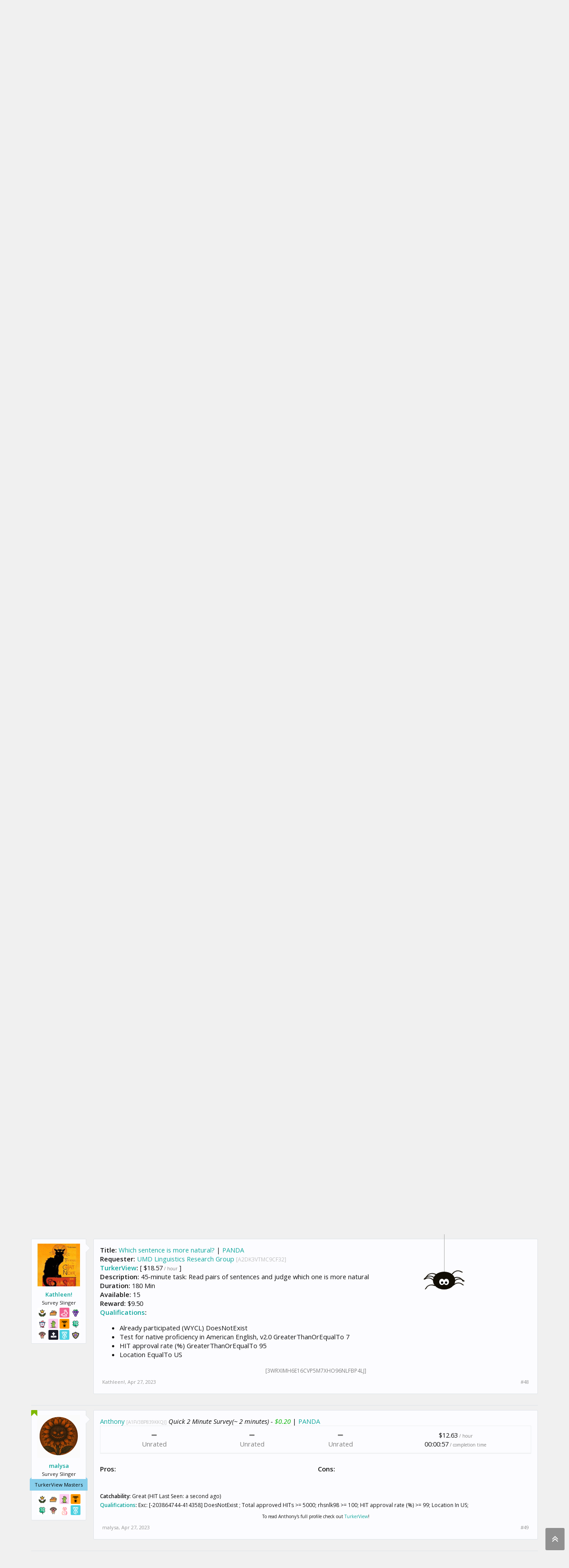

--- FILE ---
content_type: text/html; charset=UTF-8
request_url: https://forum.turkerview.com/threads/4-27-perhaps-its-thursday.5089/page-3
body_size: 35087
content:
<!DOCTYPE html>
<html id="XenForo" lang="en-US" dir="LTR" class="Public NoJs LoggedOut NoSidebar RunDeferred Responsive" xmlns:fb="http://www.facebook.com/2008/fbml">
<head>

	<meta charset="utf-8" />
	<meta http-equiv="X-UA-Compatible" content="IE=Edge,chrome=1" />
	
		<meta name="viewport" content="width=device-width, initial-scale=1" />
	
	
		<base href="https://forum.turkerview.com/" />
		
	

	<title>4/27 Perhaps it&#039;s Thursday | Page 3 | TurkerView mTurk Forum | Scripts, HITs, &amp; mTurk Community</title>
	
	<noscript><style>.JsOnly, .jsOnly { display: none !important; }</style></noscript>
	<link rel="stylesheet" href="css.php?css=xenforo,form,public&amp;style=6&amp;dir=LTR&amp;d=1768265754" />
	<link rel="stylesheet" href="css.php?css=tja_groupbadges,stylium,stylium_modified_css,stylium_extra_css,RainDD_UA_Thread,attachment_editor,bb_code,dark_postrating,editor_ui,inline_mod,message,message_user_info,moderator_bar,nat_public_css,polls,quick_reply,thread_view&amp;style=6&amp;dir=LTR&amp;d=1768265754" />
	<link rel="stylesheet" href="css.php?css=bb_code,dark_postrating,login_bar,message,message_user_info,nat_public_css,thread_view,tja_groupbadges&amp;style=6&amp;dir=LTR&amp;d=1768265754" />
	
	

	
			
	
		
		
	
	
	
	
	
	

	



	
	<link rel="apple-touch-icon" href="https://forum.turkerview.com/styles/brivium/stylium/beryllium/xenforo/logo.og.png" />
	<link rel="alternate" type="application/rss+xml" title="RSS feed for TurkerView mTurk Forum | Scripts, HITs, &amp; mTurk Community" href="forums/-/index.rss" />
	
	<link rel="prev" href="threads/4-27-perhaps-its-thursday.5089/page-2" /><link rel="next" href="threads/4-27-perhaps-its-thursday.5089/page-4" />
	<link rel="canonical" href="https://forum.turkerview.com/threads/4-27-perhaps-its-thursday.5089/page-3" />
	<meta name="description" content="[IMG][IMG]" />	<meta property="og:site_name" content="TurkerView mTurk Forum | Scripts, HITs, &amp; mTurk Community" />
	<meta property="og:image" content="https://forum.turkerview.com/data/avatars/m/24/24219.jpg?1761836488" />
	<meta property="og:image" content="https://forum.turkerview.com/styles/brivium/stylium/beryllium/xenforo/logo.og.png" />
	<meta property="og:type" content="article" />
	<meta property="og:url" content="https://forum.turkerview.com/threads/4-27-perhaps-its-thursday.5089/" />
	<meta property="og:title" content="4/27 Perhaps it&#039;s Thursday" />
	<meta property="og:description" content="[IMG][IMG]" />
	
	
	
	


        <!-- App Indexing for Google Search -->
        <link href="android-app://com.quoord.tapatalkpro.activity/tapatalk/forum.turkerview.com?location=topic&amp;tid=5089&amp;page=3&amp;perpage=20&amp;channel=google-indexing" rel="alternate" />
        <link href="ios-app://307880732/tapatalk/forum.turkerview.com?location=topic&amp;tid=5089&amp;page=3&amp;perpage=20&amp;channel=google-indexing" rel="alternate" />
        <!-- Tapatalk Detect style start -->
<style type="text/css">
.ui-mobile [data-role="page"], .ui-mobile [data-role="dialog"], .ui-page
{
top:auto;
}
</style>
<!-- Tapatalk Detect banner style end -->
                <link href="//maxcdn.bootstrapcdn.com/font-awesome/4.7.0/css/font-awesome.min.css" rel="stylesheet">
<!--[if IE 7]>
	<link rel="stylesheet" href="js/brivium/stylium/1000000/css/fa.4.2.0.ie7.min.css">
<![endif]-->

<link rel="stylesheet" href="css.php?css=stylium,stylium_modified_css,stylium_extra_css&amp;style=6&amp;dir=LTR&amp;d=1768265754" />


	<link href='//fonts.googleapis.com/css?family=Open Sans:400,400italic,600,600italic&subset=latin,greek,vietnamese' id='styliumLoadedFont' rel='stylesheet' type='text/css'>




<style type="text/css">
		
		body, .messageText{
			font-family: Open Sans, arial,helvetica,clean,sans-serif;
		}
		
		body{
			background-image: url(js/brivium/stylium/1000000/img/pattern1.png);
			-webkit-background-size: ;
			-moz-background-size: ;
			-o-background-size: ;
			background-size: ;
			background-position: 0px 0px;
			background-repeat: repeat;
		}
		
		.breadcrumb .crust a.crumb,.discussionList .sectionFooter, .discussionListItem .title a,.styliumSidebarBlockToggle .fa,.node .nodeLastPost .lastThreadTitle a, .node .nodeText .nodeTitle a, .sidebar .section .secondaryContent h3 a, #content .container .xengallerySideBar .section h3,  #content .container .xengallerySideBar .section h3 a, .sidebar .section .secondaryContent h3, .resourceListSidebar > .secondaryContent > h3, .resourceListSidebar > .secondaryContent > h3 a,  .navigationSideBar a:hover,.primaryContent a,  .node .unread .nodeText .nodeTitle, .node .subForumList .unread .nodeTitle, .subForumsMenu .node .unread .nodeTitle, .navTabs .navTab.selected .SplitCtrl:before, #logo .fa, .profilePage .mast .section.infoBlock h3{
			color: #1b1b27;
		}
		
		#styliumSetting .styliumPrimaryColor, .discussionList .sectionHeaders,.footerLegal, .nodeList .categoryStrip, #header, #navigation .pageContent, .button.smallButton, .button, .subHeading, .node .nodeIcon, .PageNav a, .xmgCarouselContainer .sectionMain .titleStrip{
			background-color: #1b1b27;
		}
		
		.chooserColumns .icon, .PanelScroller .scrollContainer, .PanelScrollerOff .panel{
			border-color: #1b1b27;
		}
		
		.Menu{
			border-top-color: #1b1b27;
		}
		
		.sidebar .featuredNotice, .resourceListItem .main .featuredBanner, .smilieList .smilieText:hover{
			color: rgb(35, 35, 50);
		}
		
		#styliumSetting .styliumSecondaryColor, #styliumAdvancedFooter, .footer, #logoBlock, #QuickSearch.active, .chooserColumns .icon{
			background-color: rgb(35, 35, 50);
		}
		
		.footer a, .footer a:visited,#styliumAdvancedFooter h3,.discussionListItems .unread .title a, .discussionListItem .lastPostInfo .username, .node .nodeLastPost .lastThreadMeta a, .sidebar .avatarList .username, .navTabs .visitorTabs .navTab.selected .navLink, .messageUserBlock a.username, .attachment .attachmentInfo .filename a, .ctrlUnit.sectionLink dt a,  .newsFeed > a, .linkGroup a, .chooserColumns li a:hover .title, .message .messageMeta .control, .breadcrumb .crust:hover a.crumb,.breadcrumb .crust:last-child a.crumb, .navTabs .navTab.selected .tabLinks a:hover,	.navTabs .navTab.selected .tabLinks a:focus, body .xenOverlay.memberCard .userInfo h3 a, .xenOverlay.memberCard .userLinks a, .pollBlock .question .questionText, .PageNav a:focus, .node .subForumList li a{
			color: rgb(18, 167, 157);
		}
		
		#styliumSetting .styliumTertiaryColor, .blockLinksList a:hover,.blockLinksList a:focus,.blockLinksList li.kbSelect a,.blockLinksList label:hover,.blockLinksList label:focus,.blockLinksList li.kbSelect label,.blockLinksList a:active, .blockLinksList a.selected, .blockLinksList label:active, .blockLinksList label.selected, a.callToAction, .button.primary, .Popup .PopupControl.PopupOpen, .Popup.PopupContainerControl.PopupOpen, .Popup .PopupControl:hover, .Popup.PopupContainerControl:hover, .navTabs .navTab.selected.PopupOpen .navLink, .navTabs .navTab.PopupClosed:hover, .sidebar .visitorPanel .secondaryContent, .navigationSideBar .heading, .heading, .xenForm .formHeader,.PageNav a.currentPage, .PageNav a:hover{
			background-color: rgb(18, 167, 157);
		}
		
		.navTabs .navTab.account .avatar img, .pollResult .barContainer{
			border-color: rgb(18, 167, 157);
		}
		
		.Menu{
			border-top-color: rgb(18, 167, 157);
		}
		
</style>


<meta name="keywords" content="mturk forum,mechanical turk forum,amazon mechanical turk,mturk workers,mturk hits,mturk help,help with mturk,mturk worker forum,mturk worker help,mturk good hits,turker hub" />
<link id="favicon" rel="icon" href="https://forum.turkerview.com/favicon.ico" />
<link type="text/css" rel="stylesheet" id="arrowchat_css" media="all" href="/arrowchat/external.php?type=css" charset="utf-8" />


<link href="//forum.turkerview.com/css.php?css=vw_block,vw_attach,vw_bbcode,vw_content,vw_section,vw_list,vw_additional&amp;style=6&amp;dir=ltr&amp;d=1768265754" rel="stylesheet" /></head>

<body class="node2 node1 SelectQuotable styliumBoxedCover">



<div id="StyliumWrapper">


	

<div id="loginBar">
	<div class="pageWidth">
		<div class="pageContent">	
			
			<span class="helper"></span>

			
		</div>
	</div>
</div>


<div id="headerMover">
	<div id="headerProxy"></div>

<div id="content" class="thread_view">
	<div class="pageWidth">

		
		<div class="breadBoxTop ">
			
			

<nav>

	
	
	
		
			
				
			
		
			
				
			
		
	

	<fieldset class="breadcrumb">
		<a href="misc/quick-navigation-menu?selected=node-2" class="OverlayTrigger jumpMenuTrigger" data-cacheOverlay="true" title="Open quick navigation"><!--Jump to...--></a>
			
		<div class="boardTitle"><strong>TurkerView mTurk Forum | Scripts, HITs, &amp; mTurk Community</strong></div>
		
		<span class="crumbs">
			
				<span class="crust homeCrumb" itemscope="itemscope" itemtype="http://data-vocabulary.org/Breadcrumb">
					<a href="https://forum.turkerview.com" class="crumb" rel="up" itemprop="url"><span itemprop="title">Home</span></a>
					<span class="arrow"><span></span></span>
				</span>
			
			
			
				<span class="crust selectedTabCrumb" itemscope="itemscope" itemtype="http://data-vocabulary.org/Breadcrumb">
					<a href="https://forum.turkerview.com/" class="crumb" rel="up" itemprop="url"><span itemprop="title">Forums</span></a>
					<span class="arrow"><span></span></span>
				</span>
			
			
			
				
					<span class="crust" itemscope="itemscope" itemtype="http://data-vocabulary.org/Breadcrumb">
						<a href="https://forum.turkerview.com/#the-mechanical-turk-mturk-hub.1" class="crumb" rel="up" itemprop="url"><span itemprop="title">The Mechanical Turk (mTurk) Hub</span></a>
						<span class="arrow"><span></span></span>
					</span>
				
					<span class="crust" itemscope="itemscope" itemtype="http://data-vocabulary.org/Breadcrumb">
						<a href="https://forum.turkerview.com/forums/daily-mturk-hits-threads.2/" class="crumb" rel="up" itemprop="url"><span itemprop="title">Daily mTurk HITs Threads</span></a>
						<span class="arrow"><span></span></span>
					</span>
				
			
		</span>
	</fieldset>
</nav>
		</div>
		
				
		<div class="pageContent">
			<!-- main content area -->
			
			
			
			
						
						
						
						
					
						<!--[if lt IE 8]>
							<p class="importantMessage">You are using an out of date browser. It  may not display this or other websites correctly.<br />You should upgrade or use an <a href="https://www.google.com/chrome/browser/" target="_blank">alternative browser</a>.</p>
						<![endif]-->

						
						

						
						
						
						
												
							<!-- h1 title, description -->
							<div class="titleBar">
								
								<h1>4/27 Perhaps it&#039;s Thursday</h1>
								
								<p id="pageDescription" class="muted ">
	Discussion in '<a href="forums/daily-mturk-hits-threads.2/">Daily mTurk HITs Threads</a>' started by <a href="members/malysa.24219/" class="username" dir="auto">malysa</a>, <a href="threads/4-27-perhaps-its-thursday.5089/"><span class="DateTime" title="Apr 27, 2023 at 4:55 AM">Apr 27, 2023</span></a>.
</p>
							</div>
						
						
						
						
						
						<!-- main template -->
						



























	
		<dl class="threadAlerts secondaryContent">
			<dt>Thread Status:</dt>
			
				
	
				
					<dd class="lockedAlert">
						<span class="icon Tooltip" title="Locked" data-tipclass="iconTip"></span>
							Not open for further replies.</dd>
				
			
		</dl>
	






<div class="pageNavLinkGroup">
	<div class="linkGroup SelectionCountContainer">
		
		
	</div>

	


<div class="PageNav"
	data-page="3"
	data-range="2"
	data-start="2"
	data-end="6"
	data-last="10"
	data-sentinel="{{sentinel}}"
	data-baseurl="threads/4-27-perhaps-its-thursday.5089/page-{{sentinel}}">
	
	<span class="pageNavHeader">Page 3 of 10</span>
	
	<nav>
		
			<a href="threads/4-27-perhaps-its-thursday.5089/page-2" class="text">&lt; Prev</a>
			
		
		
		<a href="threads/4-27-perhaps-its-thursday.5089/" class="" rel="start">1</a>
		
		
			<a class="PageNavPrev hidden">&larr;</a> <span class="scrollable"><span class="items">
		
		
		
			<a href="threads/4-27-perhaps-its-thursday.5089/page-2" class="">2</a>
		
			<a href="threads/4-27-perhaps-its-thursday.5089/page-3" class="currentPage ">3</a>
		
			<a href="threads/4-27-perhaps-its-thursday.5089/page-4" class="">4</a>
		
			<a href="threads/4-27-perhaps-its-thursday.5089/page-5" class="">5</a>
		
			<a href="threads/4-27-perhaps-its-thursday.5089/page-6" class="">6</a>
		
		
		
			</span></span> <a class="PageNavNext ">&rarr;</a>
		
		
		<a href="threads/4-27-perhaps-its-thursday.5089/page-10" class="">10</a>
		
		
			<a href="threads/4-27-perhaps-its-thursday.5089/page-4" class="text">Next &gt;</a>
			
		
	</nav>	
	
	
</div>

</div>









<form action="inline-mod/post/switch" method="post"
	class="InlineModForm section"
	data-cookieName="posts"
	data-controls="#InlineModControls"
	data-imodOptions="#ModerationSelect option">

	<ol class="messageList" id="messageList">
		
			
				


<li id="post-2127182" class="message   " data-author="skittles">

	

<div class="messageUserInfo" itemscope="itemscope" itemtype="http://data-vocabulary.org/Person">	
<div class="messageUserBlock ">
	
		<div class="avatarHolder">
			<span class="helper"></span>
			<a href="members/skittles.17442/" class="avatar Av17442m" data-avatarhtml="true"><img src="data/avatars/m/17/17442.jpg?1764492673" width="96" height="96" alt="skittles" /></a>
			
			<!-- slot: message_user_info_avatar -->
		</div>
	


	
		<h3 class="userText">
			<a href="members/skittles.17442/" class="username" dir="auto" itemprop="name">skittles</a>
			<em class="userTitle" itemprop="title">Survey Slinger</em>
			


<div class="userRibbons">

<a class="userRibbon userRibbon_staff Tooltip" title="Badge of Glory" style="background-color: #FFFFFF" data-tipclass="iconTip"><img src="/styles/badges/glory.png"></a>
<a class="userRibbon userRibbon_staff Tooltip" title="Turker Turkey Day 2023" style="background-color: #ffffff" data-tipclass="iconTip"><img src="/styles/badges/pumpkin-pie.png"></a>
<a class="userRibbon userRibbon_staff Tooltip" title="Chippyndale Easter Bunny Club" style="background-color: #F06292" data-tipclass="iconTip"><img src="/styles/badges/chippy.png"></a>
<a class="userRibbon userRibbon_staff Tooltip" title="Catacular Christmas 2021" style="background-color: #fff" data-tipclass="iconTip"><img src="/styles/badges/cat-xmas.png"></a>
<a class="userRibbon userRibbon_staff Tooltip" title="Return of the Living Dead 2023" style="background-color: #FFCCF0" data-tipclass="iconTip"><img src="/styles/badges/zombie-2023.png"></a>
<a class="userRibbon userRibbon_staff Tooltip" title="2021: The Bootastrophe II" style="background-color: #ff9800" data-tipclass="iconTip"><img src="/styles/badges/spider.png"></a>
<a class="userRibbon userRibbon_staff Tooltip" title="Luck O' The Turker 2022" style="background-color: #fff" data-tipclass="iconTip"><img src="/styles/badges/clover2022.png"></a>
<a class="userRibbon userRibbon_staff Tooltip" title="Turker Turkey Day 2021" style="background-color: #ffffff" data-tipclass="iconTip"><img src="/styles/badges/thanksgiving.png"></a>
<a class="userRibbon userRibbon_staff Tooltip" title="3 Year Member" style="background-color: #4DD0E1" data-tipclass="iconTip"><img src="/styles/badges/three-year.png"></a>
</div>


			<!-- slot: message_user_info_text -->
		</h3>
	
		
	
		<div class="extraUserInfo">
			
			
				
				
				
					<dl class="pairsJustified">
						<dt>Messages:</dt>
						<dd><a href="search/member?user_id=17442" class="concealed" rel="nofollow">5,985</a></dd>
					</dl>
				
				
				
				
				
			
				
					<dl class="pairsJustified">
						<dt>Gender:</dt>
						<dd>Male</dd>
					</dl>
				
				
				
				
				
			
				
							
			
<dl class="pairsJustified">


<dt>Ratings:</dt> 

<dd><span class="dark_postrating_positive">+24,693</span>
	

	

</dd>
</dl>
			
			
			
			
				
					
				
					
				
					
				
					
				
					
				
					
				
				
			
			
			
		</div>
	
		


	<span class="arrow"><span></span></span>
</div>
</div>

	<div class="messageInfo primaryContent">
		
		
		
		
		
		<div class="messageContent">		
			<article>
				<blockquote class="messageText SelectQuoteContainer ugc baseHtml">
					
					<img src="https://media3.giphy.com/media/v1.Y2lkPTc5MGI3NjExZjZhZDM4NjAwMGRhMzk0Yzg3YjE2NzE3YWEzOTE5ZTNmMjIyNTU5MCZlcD12MV9pbnRlcm5hbF9naWZzX2dpZklkJmN0PWc/tTb8IhdMD3n88UNn1g/giphy.gif" class="bbCodeImage LbImage" alt="[&#x200B;IMG]" data-url="https://media3.giphy.com/media/v1.Y2lkPTc5MGI3NjExZjZhZDM4NjAwMGRhMzk0Yzg3YjE2NzE3YWEzOTE5ZTNmMjIyNTU5MCZlcD12MV9pbnRlcm5hbF9naWZzX2dpZklkJmN0PWc/tTb8IhdMD3n88UNn1g/giphy.gif" /><img src="https://media1.giphy.com/media/v1.Y2lkPTc5MGI3NjExMDVjMWVkM2IxMjU2MGFhODE5NmZlZTJlMDU5ZjhiOTNkMzY0NTlhOSZlcD12MV9pbnRlcm5hbF9naWZzX2dpZklkJmN0PWc/X5w9ZKo1oPjzyRQ6Z2/giphy.gif" class="bbCodeImage LbImage" alt="[&#x200B;IMG]" data-url="https://media1.giphy.com/media/v1.Y2lkPTc5MGI3NjExMDVjMWVkM2IxMjU2MGFhODE5NmZlZTJlMDU5ZjhiOTNkMzY0NTlhOSZlcD12MV9pbnRlcm5hbF9naWZzX2dpZklkJmN0PWc/X5w9ZKo1oPjzyRQ6Z2/giphy.gif" />
					<div class="messageTextEndMarker">&nbsp;</div>
				</blockquote>
			</article>
			
			
		</div>
		
<div class="dark_postrating likesSummary secondaryContent">
	<div class="dark_postrating_container">
			
    

<ul class="dark_postrating_outputlist">

	
		
			<li>
				<img src="styles/dark/ratings//updated-ratings/lol.png" alt="LOL" title="LOL" /> LOL  x <strong>5</strong>
			</li>
		
			<li>
				<img src="styles/dark/ratings//updated-ratings/like.png" alt="Like" title="Like" /> Like  x <strong>3</strong>
			</li>
		
			<li>
				<img src="styles/dark/ratings//updated-ratings/heart.png" alt="Love" title="Love" /> Love  x <strong>1</strong>
			</li>
		
	
	

	</ul>
			
    



<ul class="dark_postrating_inputlist ">
	
</ul>

	</div>
	<div style="clear: right;"></div>
</div>

		
		
			<div class="editDate">
			
				Last edited: <span class="DateTime" title="Apr 27, 2023 at 10:37 AM">Apr 27, 2023</span>
			
			</div>
		
		
		
		
		
				
		<div class="messageMeta ToggleTriggerAnchor">
			
			<div class="privateControls">
				
				<span class="item muted">
					<span class="authorEnd"><a href="members/skittles.17442/" class="username author" dir="auto">skittles</a>,</span>
					<a href="posts/2127182/" title="Permalink" class="datePermalink"><span class="DateTime" title="Apr 27, 2023 at 10:29 AM">Apr 27, 2023</span></a>
				</span>
				
				
				
				
				
				
				
				
				
				
				
			</div>
			
			<div class="publicControls">
				<a href="posts/2127182/" title="Permalink" class="item muted postNumber hashPermalink OverlayTrigger" data-href="posts/2127182/permalink">#41</a>
				
				
				
				
					
				
				
			</div>
		</div>
	
		
		
	</div>

	
	
	

	
</li>
			
		
			
				


<li id="post-2127183" class="message   " data-author="Kara">

	

<div class="messageUserInfo" itemscope="itemscope" itemtype="http://data-vocabulary.org/Person">	
<div class="messageUserBlock ">
	
		<div class="avatarHolder">
			<span class="helper"></span>
			<a href="members/kara.5046/" class="avatar Av5046m" data-avatarhtml="true"><img src="data/avatars/m/5/5046.jpg?1647727289" width="96" height="96" alt="Kara" /></a>
			
			<!-- slot: message_user_info_avatar -->
		</div>
	


	
		<h3 class="userText">
			<a href="members/kara.5046/" class="username" dir="auto" itemprop="name">Kara</a>
			<em class="userTitle" itemprop="title">Well-Known Turker</em>
			


<div class="userRibbons">

<a class="userRibbon userRibbon_staff Tooltip" title="Catacular Christmas 2021" style="background-color: #fff" data-tipclass="iconTip"><img src="/styles/badges/cat-xmas.png"></a>
<a class="userRibbon userRibbon_staff Tooltip" title="Transferred The 'Hub" style="background-color: #1b1b27" data-tipclass="iconTip"><i class="fa fa-upload"></i></a>
<a class="userRibbon userRibbon_staff Tooltip" title="3 Year Member" style="background-color: #4DD0E1" data-tipclass="iconTip"><img src="/styles/badges/three-year.png"></a>
<a class="userRibbon userRibbon_staff Tooltip" title="Social Disturking" style="background-color: #fff" data-tipclass="iconTip"><img src="/styles/badges/quarantine.png"></a>
<a class="userRibbon userRibbon_staff Tooltip" title="Turking For The Toilet Paper Chase" style="background-color: #1e88e5" data-tipclass="iconTip"><img src="/styles/badges/tp.png"></a>
</div>


			<!-- slot: message_user_info_text -->
		</h3>
	
		
	
		<div class="extraUserInfo">
			
			
				
				
				
					<dl class="pairsJustified">
						<dt>Messages:</dt>
						<dd><a href="search/member?user_id=5046" class="concealed" rel="nofollow">1,802</a></dd>
					</dl>
				
				
				
				
				
			
				
					<dl class="pairsJustified">
						<dt>Gender:</dt>
						<dd>Female</dd>
					</dl>
				
				
				
				
				
			
				
							
			
<dl class="pairsJustified">


<dt>Ratings:</dt> 

<dd><span class="dark_postrating_positive">+290</span>
	

	

</dd>
</dl>
			
			
			
			
				
					
				
					
				
					
				
					
				
					
				
					
				
				
			
			
			
		</div>
	
		


	<span class="arrow"><span></span></span>
</div>
</div>

	<div class="messageInfo primaryContent">
		
		
		
		
		
		<div class="messageContent">		
			<article>
				<blockquote class="messageText SelectQuoteContainer ugc baseHtml">
					
					<a href="https://worker.mturk.com/requesters/AO7O5Y6HNW7SP/projects" target="_blank" class="externalLink ProxyLink" data-proxy-href="proxy.php?link=https%3A%2F%2Fworker.mturk.com%2Frequesters%2FAO7O5Y6HNW7SP%2Fprojects&amp;hash=fad65cab2e8cd6cf2e6bc463a7554b84" rel="nofollow">Serena Hagerty</a> <span style="font-size: 10px"><span style="color: #bfbfbf">[AO7O5Y6HNW7SP]</span></span> <i>Survey about consumer decisions(~ 3 minutes) - <span style="color: #00b300">$0.45</span></i> | <a href="https://worker.mturk.com/projects/3XB7PZ5TYKGA1YK9HZLDGQR7ACPO7V/tasks/accept_random?ref=w_pl_prvw" target="_blank" class="externalLink ProxyLink" data-proxy-href="proxy.php?link=https%3A%2F%2Fworker.mturk.com%2Fprojects%2F3XB7PZ5TYKGA1YK9HZLDGQR7ACPO7V%2Ftasks%2Faccept_random%3Fref%3Dw_pl_prvw&amp;hash=addbe8d7b8022f656dae44561cf6050b" rel="nofollow">PANDA</a><br />
<div class="vw-div" style="border: 1px solid transparent; padding: 10px 0; display: flex; align-items: center; border-color: #ecf0f1; box-shadow: 0 1px 1px rgba(0,0,0,0.05); text-align: center"> <br />
<div class="vw-div" style="float: left; width: 25%"><span style="color: green"><i class="fa fa-thumbs-o-up"></i></span><br />
            Generous</div><div class="vw-div" style="float: left; width: 41%"><div class="vw-div" style="float: left; width: 50%"> <span style="color: grey"><i class="fa fa-minus"></i><br />
        Unrated</span></div><div class="vw-div" style="float: left; width: 50%"> <span style="color: grey"><i class="fa fa-minus"></i><br />
        Unrated</span></div></div><div class="vw-div" style="float: left; width: 33%"> $33.75<span style="color: grey"><span style="font-size: 10px"> / hour</span></span><br />
00:00:48<span style="color: grey"><span style="font-size: 10px"> / completion time</span></span></div></div><div style="text-align: center">&#8203;</div><div class="vw-div" style="width: 100%; display: flex; margin-top: 5px"><div class="vw-div" style="width: 50%; display: inline-block; margin: 0 5px 0 0"> <b>Pros:</b><br />
</div><div class="vw-div" style="width: 50%; display: inline-block; margin: 0 0 0 5px"> <b>Cons:</b><br />
</div></div><br />
<span style="font-size: 12px"><br />
<b>Catchability: </b>Great (HIT Last Seen: a second ago)<br />
<b><a data-link-preview="0_qualifications" class="vw-link vw-link-previewable vw-link-auto" href="https://forum.turkerview.com/wiki/Qualifications" title="Qualifications" target="_blank">Qualifications</a>: </b>Exc: [437324687-414349] DoesNotExist ; rhsnlk98 &gt;= 100; Total approved HITs &gt;= 50; HIT approval rate (%) &gt;= 95; Location In US; </span><br />
<div class="vw-div" style="margin-top: 5px"><div style="text-align: center"><span style="font-size: 10px">To read Serena Hagerty&#039;s full profile check out <a href="https://turkerview.com/requesters/AO7O5Y6HNW7SP" target="_blank" class="externalLink ProxyLink" data-proxy-href="proxy.php?link=https%3A%2F%2Fturkerview.com%2Frequesters%2FAO7O5Y6HNW7SP&amp;hash=e48613351993136d8a03f8b4ecb9c30b">TurkerView</a>!</span>&#8203;</div></div><div data-type="tv-review" data-revId="1738196" data-reviewerId="5046" class="vw-div" style="display: none"></div>
					<div class="messageTextEndMarker">&nbsp;</div>
				</blockquote>
			</article>
			
			
		</div>
		
		
		
		
		
		
		
				
		<div class="messageMeta ToggleTriggerAnchor">
			
			<div class="privateControls">
				
				<span class="item muted">
					<span class="authorEnd"><a href="members/kara.5046/" class="username author" dir="auto">Kara</a>,</span>
					<a href="posts/2127183/" title="Permalink" class="datePermalink"><span class="DateTime" title="Apr 27, 2023 at 10:33 AM">Apr 27, 2023</span></a>
				</span>
				
				
				
				
				
				
				
				
				
				
				
			</div>
			
			<div class="publicControls">
				<a href="posts/2127183/" title="Permalink" class="item muted postNumber hashPermalink OverlayTrigger" data-href="posts/2127183/permalink">#42</a>
				
				
				
				
					
				
				
			</div>
		</div>
	
		
		
	</div>

	
	
	

	
</li>
			
		
			
				


<li id="post-2127184" class="message   " data-author="Anna_Morphic">

	

<div class="messageUserInfo" itemscope="itemscope" itemtype="http://data-vocabulary.org/Person">	
<div class="messageUserBlock ">
	
		<div class="avatarHolder">
			<span class="helper"></span>
			<a href="members/anna_morphic.4163/" class="avatar Av4163m" data-avatarhtml="true"><img src="data/avatars/m/4/4163.jpg?1581691793" width="96" height="96" alt="Anna_Morphic" /></a>
			
			<!-- slot: message_user_info_avatar -->
		</div>
	


	
		<h3 class="userText">
			<a href="members/anna_morphic.4163/" class="username" dir="auto" itemprop="name">Anna_Morphic</a>
			<em class="userTitle" itemprop="title">Survey Slinger</em>
			


<div class="userRibbons">

<a class="userRibbon userRibbon_staff Tooltip" title="Return of the Living Dead 2023" style="background-color: #FFCCF0" data-tipclass="iconTip"><img src="/styles/badges/zombie-2023.png"></a>
<a class="userRibbon userRibbon_staff Tooltip" title="Under the Mistlebow" style="background-color: #ffffff" data-tipclass="iconTip"><img src="/styles/badges/santa-bow-hat.png"></a>
<a class="userRibbon userRibbon_staff Tooltip" title="Transferred The 'Hub" style="background-color: #1b1b27" data-tipclass="iconTip"><i class="fa fa-upload"></i></a>
<a class="userRibbon userRibbon_staff Tooltip" title="3 Year Member" style="background-color: #4DD0E1" data-tipclass="iconTip"><img src="/styles/badges/three-year.png"></a>
<a class="userRibbon userRibbon_staff Tooltip" title="Social Disturking" style="background-color: #fff" data-tipclass="iconTip"><img src="/styles/badges/quarantine.png"></a>
</div>


			<!-- slot: message_user_info_text -->
		</h3>
	
		
	
		<div class="extraUserInfo">
			
			
				
				
				
					<dl class="pairsJustified">
						<dt>Messages:</dt>
						<dd><a href="search/member?user_id=4163" class="concealed" rel="nofollow">1,219</a></dd>
					</dl>
				
				
				
				
				
			
				
					<dl class="pairsJustified">
						<dt>Gender:</dt>
						<dd>Female</dd>
					</dl>
				
				
				
				
				
			
				
							
			
<dl class="pairsJustified">


<dt>Ratings:</dt> 

<dd><span class="dark_postrating_positive">+4,161</span>
	

	

</dd>
</dl>
			
			
			
			
				
					
				
					
				
					
				
					
				
					
				
					
				
				
			
			
			
		</div>
	
		


	<span class="arrow"><span></span></span>
</div>
</div>

	<div class="messageInfo primaryContent">
		
		
		
		
		
		<div class="messageContent">		
			<article>
				<blockquote class="messageText SelectQuoteContainer ugc baseHtml">
					
					<img src="https://media3.giphy.com/media/TAqYM2x2WHoT6/giphy.gif?cid=7fb686ecgicjnstw5nm85y2xo32wkrlrlyt8jvqt8rp7sz9y&amp;ep=v1_gifs_search&amp;rid=giphy.gif&amp;ct=g" class="bbCodeImage LbImage" alt="[&#x200B;IMG]" data-url="https://media3.giphy.com/media/TAqYM2x2WHoT6/giphy.gif?cid=7fb686ecgicjnstw5nm85y2xo32wkrlrlyt8jvqt8rp7sz9y&amp;ep=v1_gifs_search&amp;rid=giphy.gif&amp;ct=g" />
					<div class="messageTextEndMarker">&nbsp;</div>
				</blockquote>
			</article>
			
			
		</div>
		
<div class="dark_postrating likesSummary secondaryContent">
	<div class="dark_postrating_container">
			
    

<ul class="dark_postrating_outputlist">

	
		
			<li>
				<img src="styles/dark/ratings//updated-ratings/like.png" alt="Like" title="Like" /> Like  x <strong>2</strong>
			</li>
		
			<li>
				<img src="styles/dark/ratings//updated-ratings/heart.png" alt="Love" title="Love" /> Love  x <strong>2</strong>
			</li>
		
	
	

	</ul>
			
    



<ul class="dark_postrating_inputlist ">
	
</ul>

	</div>
	<div style="clear: right;"></div>
</div>

		
		
		
		
		
		
				
		<div class="messageMeta ToggleTriggerAnchor">
			
			<div class="privateControls">
				
				<span class="item muted">
					<span class="authorEnd"><a href="members/anna_morphic.4163/" class="username author" dir="auto">Anna_Morphic</a>,</span>
					<a href="posts/2127184/" title="Permalink" class="datePermalink"><span class="DateTime" title="Apr 27, 2023 at 10:34 AM">Apr 27, 2023</span></a>
				</span>
				
				
				
				
				
				
				
				
				
				
				
			</div>
			
			<div class="publicControls">
				<a href="posts/2127184/" title="Permalink" class="item muted postNumber hashPermalink OverlayTrigger" data-href="posts/2127184/permalink">#43</a>
				
				
				
				
					
				
				
			</div>
		</div>
	
		
		
	</div>

	
	
	

	
</li>
			
		
			
				


<li id="post-2127185" class="message   " data-author="I Got Cookies">

	

<div class="messageUserInfo" itemscope="itemscope" itemtype="http://data-vocabulary.org/Person">	
<div class="messageUserBlock ">
	
		<div class="avatarHolder">
			<span class="helper"></span>
			<a href="members/i-got-cookies.98973/" class="avatar Av98973m" data-avatarhtml="true"><img src="data/avatars/m/98/98973.jpg?1684182733" width="96" height="96" alt="I Got Cookies" /></a>
			
			<!-- slot: message_user_info_avatar -->
		</div>
	


	
		<h3 class="userText">
			<a href="members/i-got-cookies.98973/" class="username" dir="auto" itemprop="name">I Got Cookies</a>
			<em class="userTitle" itemprop="title">Well-Known Turker</em>
			


<div class="userRibbons">


</div>


			<!-- slot: message_user_info_text -->
		</h3>
	
		
	
		<div class="extraUserInfo">
			
			
				
				
				
					<dl class="pairsJustified">
						<dt>Messages:</dt>
						<dd><a href="search/member?user_id=98973" class="concealed" rel="nofollow">835</a></dd>
					</dl>
				
				
				
				
				
			
				
					<dl class="pairsJustified">
						<dt>Gender:</dt>
						<dd>Female</dd>
					</dl>
				
				
				
				
				
			
				
							
			
<dl class="pairsJustified">


<dt>Ratings:</dt> 

<dd><span class="dark_postrating_positive">+1,172</span>
	

	

</dd>
</dl>
			
			
			
		</div>
	
		


	<span class="arrow"><span></span></span>
</div>
</div>

	<div class="messageInfo primaryContent">
		
		
		
		
		
		<div class="messageContent">		
			<article>
				<blockquote class="messageText SelectQuoteContainer ugc baseHtml">
					
					<a href="https://worker.mturk.com/requesters/AUN5KAGBZVUCR/projects" target="_blank" class="externalLink ProxyLink" data-proxy-href="proxy.php?link=https%3A%2F%2Fworker.mturk.com%2Frequesters%2FAUN5KAGBZVUCR%2Fprojects&amp;hash=f7522faffa5276ba6a5802df69fe6113" rel="nofollow">Nancy Grace Baah</a> <span style="font-size: 10px"><span style="color: #bfbfbf">[AUN5KAGBZVUCR]</span></span> <i>Answer a survey on Sustainable Hospitality Consumption Value and Its Consequences - <span style="color: #00b300">$2.00</span></i> | <a href="https://worker.mturk.com/projects/32WAV7G6038ZQEFY2XTC82W5GL73DX/tasks/accept_random?ref=w_pl_prvw" target="_blank" class="externalLink ProxyLink" data-proxy-href="proxy.php?link=https%3A%2F%2Fworker.mturk.com%2Fprojects%2F32WAV7G6038ZQEFY2XTC82W5GL73DX%2Ftasks%2Faccept_random%3Fref%3Dw_pl_prvw&amp;hash=03821defbbc536c7c433b6c1031b75cf" rel="nofollow">PANDA</a><br />
<div class="vw-div" style="border: 1px solid transparent; padding: 10px 0; display: flex; align-items: center; border-color: #ecf0f1; box-shadow: 0 1px 1px rgba(0,0,0,0.05); text-align: center"> <br />
<div class="vw-div" style="float: left; width: 25%"><span style="color: orange"><i class="fa fa-handshake-o"></i></span><br />
            Fair</div><div class="vw-div" style="float: left; width: 41%"><div class="vw-div" style="float: left; width: 50%"> <span style="color: grey"><i class="fa fa-minus"></i><br />
        Unrated</span></div><div class="vw-div" style="float: left; width: 50%"> <span style="color: grey"><i class="fa fa-minus"></i><br />
        Unrated</span></div></div><div class="vw-div" style="float: left; width: 33%"> $13.21<span style="color: grey"><span style="font-size: 10px"> / hour</span></span><br />
00:09:05<span style="color: grey"><span style="font-size: 10px"> / completion time</span></span></div></div><div style="text-align: center">&#8203;</div><div class="vw-div" style="width: 100%; display: flex; margin-top: 5px"><div class="vw-div" style="width: 50%; display: inline-block; margin: 0 5px 0 0"> <b>Pros:</b><br />
Ok pay</div><div class="vw-div" style="width: 50%; display: inline-block; margin: 0 0 0 5px"> <b>Cons:</b><br />
Literally about 15 pages of bubbles. Entire survey is bubbles.</div></div><br />
<span style="font-size: 12px"><br />
<b>Catchability: </b>Great (HIT Last Seen: a second ago)<br />
<b><a data-link-preview="0_qualifications" class="vw-link vw-link-previewable vw-link-auto" href="https://forum.turkerview.com/wiki/Qualifications" title="Qualifications" target="_blank">Qualifications</a>: </b>Location EqualTo US; </span><br />
<div class="vw-div" style="margin-top: 5px"><div style="text-align: center"><span style="font-size: 10px">To read Nancy Grace Baah&#039;s full profile check out <a href="https://turkerview.com/requesters/AUN5KAGBZVUCR" target="_blank" class="externalLink ProxyLink" data-proxy-href="proxy.php?link=https%3A%2F%2Fturkerview.com%2Frequesters%2FAUN5KAGBZVUCR&amp;hash=2d5b0cf9913d54d72115e1cce41b7d19">TurkerView</a>!</span>&#8203;</div></div><div data-type="tv-review" data-revId="1738203" data-reviewerId="98973" class="vw-div" style="display: none"></div>
					<div class="messageTextEndMarker">&nbsp;</div>
				</blockquote>
			</article>
			
			
		</div>
		
		
		
		
		
		
		
				
		<div class="messageMeta ToggleTriggerAnchor">
			
			<div class="privateControls">
				
				<span class="item muted">
					<span class="authorEnd"><a href="members/i-got-cookies.98973/" class="username author" dir="auto">I Got Cookies</a>,</span>
					<a href="posts/2127185/" title="Permalink" class="datePermalink"><span class="DateTime" title="Apr 27, 2023 at 10:40 AM">Apr 27, 2023</span></a>
				</span>
				
				
				
				
				
				
				
				
				
				
				
			</div>
			
			<div class="publicControls">
				<a href="posts/2127185/" title="Permalink" class="item muted postNumber hashPermalink OverlayTrigger" data-href="posts/2127185/permalink">#44</a>
				
				
				
				
					
				
				
			</div>
		</div>
	
		
		
	</div>

	
	
	

	
</li>
			
		
			
				


<li id="post-2127186" class="message   " data-author="beto">

	

<div class="messageUserInfo" itemscope="itemscope" itemtype="http://data-vocabulary.org/Person">	
<div class="messageUserBlock ">
	
		<div class="avatarHolder">
			<span class="helper"></span>
			<a href="members/beto.56186/" class="avatar Av56186m" data-avatarhtml="true"><img src="data/avatars/m/56/56186.jpg?1711975548" width="96" height="96" alt="beto" /></a>
			
			<!-- slot: message_user_info_avatar -->
		</div>
	


	
		<h3 class="userText">
			<a href="members/beto.56186/" class="username" dir="auto" itemprop="name">beto</a>
			<em class="userTitle" itemprop="title">Survey Slinger</em>
			


<div class="userRibbons">

<a class="userRibbon userRibbon_staff Tooltip" title="Turker Turkey Day 2023" style="background-color: #ffffff" data-tipclass="iconTip"><img src="/styles/badges/pumpkin-pie.png"></a>
<a class="userRibbon userRibbon_staff Tooltip" title="Catacular Christmas 2021" style="background-color: #fff" data-tipclass="iconTip"><img src="/styles/badges/cat-xmas.png"></a>
<a class="userRibbon userRibbon_staff Tooltip" title="Return of the Living Dead 2023" style="background-color: #FFCCF0" data-tipclass="iconTip"><img src="/styles/badges/zombie-2023.png"></a>
<a class="userRibbon userRibbon_staff Tooltip" title="Luck O' The Turker 2022" style="background-color: #fff" data-tipclass="iconTip"><img src="/styles/badges/clover2022.png"></a>
<a class="userRibbon userRibbon_staff Tooltip" title="3 Year Member" style="background-color: #4DD0E1" data-tipclass="iconTip"><img src="/styles/badges/three-year.png"></a>
</div>


			<!-- slot: message_user_info_text -->
		</h3>
	
		
	
		<div class="extraUserInfo">
			
			
				
				
				
					<dl class="pairsJustified">
						<dt>Messages:</dt>
						<dd><a href="search/member?user_id=56186" class="concealed" rel="nofollow">1,241</a></dd>
					</dl>
				
				
				
				
				
			
				
					<dl class="pairsJustified">
						<dt>Gender:</dt>
						<dd>Male</dd>
					</dl>
				
				
				
				
				
			
				
							
			
<dl class="pairsJustified">


<dt>Ratings:</dt> 

<dd><span class="dark_postrating_positive">+7,880</span>
	

	

</dd>
</dl>
			
			
			
			
				
					
				
					
				
					
				
					
				
					
				
					
				
				
			
			
			
		</div>
	
		


	<span class="arrow"><span></span></span>
</div>
</div>

	<div class="messageInfo primaryContent">
		
		
		
		
		
		<div class="messageContent">		
			<article>
				<blockquote class="messageText SelectQuoteContainer ugc baseHtml">
					
					Academic Study (~3-4 minutes) on Experiences and Preferences<br />
<br />
0.50payment<br />
12.86per hour<br />
4minutes<br />
Academic Study (~3-4 minutes) on Experiences and Opinions. Auto-Approve set to 1 day.<br />
<br />
Provided by:jacqueline.rifkin
					<div class="messageTextEndMarker">&nbsp;</div>
				</blockquote>
			</article>
			
			
		</div>
		
		
		
		
		
		
		
				
		<div class="messageMeta ToggleTriggerAnchor">
			
			<div class="privateControls">
				
				<span class="item muted">
					<span class="authorEnd"><a href="members/beto.56186/" class="username author" dir="auto">beto</a>,</span>
					<a href="posts/2127186/" title="Permalink" class="datePermalink"><span class="DateTime" title="Apr 27, 2023 at 10:42 AM">Apr 27, 2023</span></a>
				</span>
				
				
				
				
				
				
				
				
				
				
				
			</div>
			
			<div class="publicControls">
				<a href="posts/2127186/" title="Permalink" class="item muted postNumber hashPermalink OverlayTrigger" data-href="posts/2127186/permalink">#45</a>
				
				
				
				
					
				
				
			</div>
		</div>
	
		
		
	</div>

	
	
	

	
</li>
			
		
			
				


<li id="post-2127187" class="message   " data-author="lapetitebaker">

	

<div class="messageUserInfo" itemscope="itemscope" itemtype="http://data-vocabulary.org/Person">	
<div class="messageUserBlock ">
	
		<div class="avatarHolder">
			<span class="helper"></span>
			<a href="members/lapetitebaker.239/" class="avatar Av239m" data-avatarhtml="true"><img src="data/avatars/m/0/239.jpg?1682080297" width="96" height="96" alt="lapetitebaker" /></a>
			
			<!-- slot: message_user_info_avatar -->
		</div>
	


	
		<h3 class="userText">
			<a href="members/lapetitebaker.239/" class="username" dir="auto" itemprop="name">lapetitebaker</a>
			<em class="userTitle" itemprop="title">Survey Slinger</em>
			
<em class="userBanner bannerSkyBlue wrapped" itemprop="title"><span class="before"></span><strong>TurkerView Masters</strong><span class="after"></span></em>

<div class="userRibbons">

<a class="userRibbon userRibbon_staff Tooltip" title="Catacular Christmas 2021" style="background-color: #fff" data-tipclass="iconTip"><img src="/styles/badges/cat-xmas.png"></a>
<a class="userRibbon userRibbon_staff Tooltip" title="mTurkGrind Alum" style="background-color: #BDBDBD" data-tipclass="iconTip"><i class="fa fa-rebel"></i></a>
<a class="userRibbon userRibbon_staff Tooltip" title="WWWhere were you when www died?" style="background-color: #DC8C1B" data-tipclass="iconTip"><img src="/styles/badges/www.png"></a>
<a class="userRibbon userRibbon_staff Tooltip" title="Transferred The 'Hub" style="background-color: #1b1b27" data-tipclass="iconTip"><i class="fa fa-upload"></i></a>
<a class="userRibbon userRibbon_staff Tooltip" title="TurkerView Masters" style="background-color: #fff" data-tipclass="iconTip"><img src="/styles/badges/gold-medal.svg"></a>
<a class="userRibbon userRibbon_staff Tooltip" title="3 Year Member" style="background-color: #4DD0E1" data-tipclass="iconTip"><img src="/styles/badges/three-year.png"></a>
<a class="userRibbon userRibbon_staff Tooltip" title="Social Disturking" style="background-color: #fff" data-tipclass="iconTip"><img src="/styles/badges/quarantine.png"></a>
<a class="userRibbon userRibbon_staff Tooltip" title="Turking For The Toilet Paper Chase" style="background-color: #1e88e5" data-tipclass="iconTip"><img src="/styles/badges/tp.png"></a>
<a class="userRibbon userRibbon_staff Tooltip" title="Greatest Of All Tinsel 2020" style="background-color: #fff" data-tipclass="iconTip"><img src="styles/badges/xmas-2020/tinsel (1).png"></a>
</div>


			<!-- slot: message_user_info_text -->
		</h3>
	
		
	
		<div class="extraUserInfo">
			
			
				
				
				
					<dl class="pairsJustified">
						<dt>Messages:</dt>
						<dd><a href="search/member?user_id=239" class="concealed" rel="nofollow">21,182</a></dd>
					</dl>
				
				
				
				
				
			
				
					<dl class="pairsJustified">
						<dt>Gender:</dt>
						<dd>Female</dd>
					</dl>
				
				
				
				
				
			
				
							
			
<dl class="pairsJustified">


<dt>Ratings:</dt> 

<dd><span class="dark_postrating_positive">+7,897</span>
	

	

</dd>
</dl>
			
			
			
			
				
					
				
					
				
					
				
					
				
					
				
					
				
				
			
			
			
		</div>
	
		


	<span class="arrow"><span></span></span>
</div>
</div>

	<div class="messageInfo primaryContent">
		
		
		
		
		
		<div class="messageContent">		
			<article>
				<blockquote class="messageText SelectQuoteContainer ugc baseHtml">
					
					<a href="https://worker.mturk.com/requesters/A2M70XENI0CWIR/projects" target="_blank" class="externalLink ProxyLink" data-proxy-href="proxy.php?link=https%3A%2F%2Fworker.mturk.com%2Frequesters%2FA2M70XENI0CWIR%2Fprojects&amp;hash=f92c82b8afa9396f8f0e0bacfffd830d" rel="nofollow">UPenn Researcher</a> <span style="font-size: 10px"><span style="color: #bfbfbf">[A2M70XENI0CWIR]</span></span> <i>Behavioral Survey (~ 3 minutes) - <span style="color: #00b300">$0.35</span></i> | <a href="https://worker.mturk.com/projects/3X9FJ610CZ2JTRMBE5T9XHGXTP2W1W/tasks/accept_random?ref=w_pl_prvw" target="_blank" class="externalLink ProxyLink" data-proxy-href="proxy.php?link=https%3A%2F%2Fworker.mturk.com%2Fprojects%2F3X9FJ610CZ2JTRMBE5T9XHGXTP2W1W%2Ftasks%2Faccept_random%3Fref%3Dw_pl_prvw&amp;hash=244baef1c395b4d2dd1ef1660d8bb40c" rel="nofollow">PANDA</a><br />
<div class="vw-div" style="border: 1px solid transparent; padding: 10px 0; display: flex; align-items: center; border-color: #ecf0f1; box-shadow: 0 1px 1px rgba(0,0,0,0.05); text-align: center"> <br />
<div class="vw-div" style="float: left; width: 25%"><span style="color: red"><i class="fa fa-thumbs-o-down"></i></span><br />
            Underpaid</div><div class="vw-div" style="float: left; width: 41%"><div class="vw-div" style="float: left; width: 50%"> <span style="color: grey"><i class="fa fa-minus"></i><br />
        Unrated</span></div><div class="vw-div" style="float: left; width: 50%"> <span style="color: grey"><i class="fa fa-minus"></i><br />
        Unrated</span></div></div><div class="vw-div" style="float: left; width: 33%"> $7.73<span style="color: grey"><span style="font-size: 10px"> / hour</span></span><br />
00:02:43<span style="color: grey"><span style="font-size: 10px"> / completion time</span></span></div></div><div style="text-align: center">&#8203;</div><div class="vw-div" style="width: 100%; display: flex; margin-top: 5px"><div class="vw-div" style="width: 50%; display: inline-block; margin: 0 5px 0 0"> <b>Pros:</b><br />
</div><div class="vw-div" style="width: 50%; display: inline-block; margin: 0 0 0 5px"> <b>Cons:</b><br />
</div></div><br />
<span style="font-size: 12px"><br />
<b>Catchability: </b>Great (HIT Last Seen: a second ago)<br />
<b><a data-link-preview="0_qualifications" class="vw-link vw-link-previewable vw-link-auto" href="https://forum.turkerview.com/wiki/Qualifications" title="Qualifications" target="_blank">Qualifications</a>: </b>Exc: [-1528319253-414348] DoesNotExist ; Total approved HITs &gt;= 100; cbabc011 DoesNotExist ; rhsnlk98 &gt;= 100; HIT approval rate (%) &gt;= 95; Location In US; </span><br />
<div class="vw-div" style="margin-top: 5px"><div style="text-align: center"><span style="font-size: 10px">To read UPenn Researcher&#039;s full profile check out <a href="https://turkerview.com/requesters/A2M70XENI0CWIR" target="_blank" class="externalLink ProxyLink" data-proxy-href="proxy.php?link=https%3A%2F%2Fturkerview.com%2Frequesters%2FA2M70XENI0CWIR&amp;hash=8e47683a6b470615eb5b88188169cdb5">TurkerView</a>!</span>&#8203;</div></div><div data-type="tv-review" data-revId="1738207" data-reviewerId="239" class="vw-div" style="display: none"></div>
					<div class="messageTextEndMarker">&nbsp;</div>
				</blockquote>
			</article>
			
			
		</div>
		
		
		
		
		
		
		
				
		<div class="messageMeta ToggleTriggerAnchor">
			
			<div class="privateControls">
				
				<span class="item muted">
					<span class="authorEnd"><a href="members/lapetitebaker.239/" class="username author" dir="auto">lapetitebaker</a>,</span>
					<a href="posts/2127187/" title="Permalink" class="datePermalink"><span class="DateTime" title="Apr 27, 2023 at 10:49 AM">Apr 27, 2023</span></a>
				</span>
				
				
				
				
				
				
				
				
				
				
				
			</div>
			
			<div class="publicControls">
				<a href="posts/2127187/" title="Permalink" class="item muted postNumber hashPermalink OverlayTrigger" data-href="posts/2127187/permalink">#46</a>
				
				
				
				
					
				
				
			</div>
		</div>
	
		
		
	</div>

	
	
	

	
</li>
			
		
			
				


<li id="post-2127188" class="message   " data-author="stefdc">

	

<div class="messageUserInfo" itemscope="itemscope" itemtype="http://data-vocabulary.org/Person">	
<div class="messageUserBlock ">
	
		<div class="avatarHolder">
			<span class="helper"></span>
			<a href="members/stefdc.18477/" class="avatar Av18477m" data-avatarhtml="true"><img src="data/avatars/m/18/18477.jpg?1677174158" width="96" height="96" alt="stefdc" /></a>
			
			<!-- slot: message_user_info_avatar -->
		</div>
	


	
		<h3 class="userText">
			<a href="members/stefdc.18477/" class="username" dir="auto" itemprop="name">stefdc</a>
			<em class="userTitle" itemprop="title">Well-Known Turker</em>
			


<div class="userRibbons">

<a class="userRibbon userRibbon_staff Tooltip" title="3 Year Member" style="background-color: #4DD0E1" data-tipclass="iconTip"><img src="/styles/badges/three-year.png"></a>
</div>


			<!-- slot: message_user_info_text -->
		</h3>
	
		
	
		<div class="extraUserInfo">
			
			
				
				
				
					<dl class="pairsJustified">
						<dt>Messages:</dt>
						<dd><a href="search/member?user_id=18477" class="concealed" rel="nofollow">3,181</a></dd>
					</dl>
				
				
				
				
				
			
				
					<dl class="pairsJustified">
						<dt>Gender:</dt>
						<dd>Female</dd>
					</dl>
				
				
				
				
				
			
				
							
			
<dl class="pairsJustified">


<dt>Ratings:</dt> 

<dd><span class="dark_postrating_positive">+1,277</span>
	

	

</dd>
</dl>
			
			
			
			
				
					
				
					
				
					
				
					
				
					
				
					
				
				
			
			
			
		</div>
	
		


	<span class="arrow"><span></span></span>
</div>
</div>

	<div class="messageInfo primaryContent">
		
		
		
		
		
		<div class="messageContent">		
			<article>
				<blockquote class="messageText SelectQuoteContainer ugc baseHtml">
					
					Finally got a laugh from one of my regularly grueling HITs...<br />


	<a href="https://forum.turkerview.com/attachments/potd-jpeg.38331/" target="_blank"><img src="data/attachments/38/38331-588809c01f3cfcd217b35885d63c4e95.jpg" alt="POTD.jpeg" class="bbCodeImage" /></a>
					<div class="messageTextEndMarker">&nbsp;</div>
				</blockquote>
			</article>
			
			
		</div>
		
<div class="dark_postrating likesSummary secondaryContent">
	<div class="dark_postrating_container">
			
    

<ul class="dark_postrating_outputlist">

	
		
			<li>
				<img src="styles/dark/ratings//updated-ratings/lol.png" alt="LOL" title="LOL" /> LOL  x <strong>4</strong>
			</li>
		
	
	

	</ul>
			
    



<ul class="dark_postrating_inputlist ">
	
</ul>

	</div>
	<div style="clear: right;"></div>
</div>

		
		
		
		
		
		
				
		<div class="messageMeta ToggleTriggerAnchor">
			
			<div class="privateControls">
				
				<span class="item muted">
					<span class="authorEnd"><a href="members/stefdc.18477/" class="username author" dir="auto">stefdc</a>,</span>
					<a href="posts/2127188/" title="Permalink" class="datePermalink"><span class="DateTime" title="Apr 27, 2023 at 10:51 AM">Apr 27, 2023</span></a>
				</span>
				
				
				
				
				
				
				
				
				
				
				
			</div>
			
			<div class="publicControls">
				<a href="posts/2127188/" title="Permalink" class="item muted postNumber hashPermalink OverlayTrigger" data-href="posts/2127188/permalink">#47</a>
				
				
				
				
					
				
				
			</div>
		</div>
	
		
		
	</div>

	
	
	

	
</li>
			
		
			
				


<li id="post-2127189" class="message   " data-author="Kathleen!">

	

<div class="messageUserInfo" itemscope="itemscope" itemtype="http://data-vocabulary.org/Person">	
<div class="messageUserBlock ">
	
		<div class="avatarHolder">
			<span class="helper"></span>
			<a href="members/kathleen.3362/" class="avatar Av3362m" data-avatarhtml="true"><img src="data/avatars/m/3/3362.jpg?1748991799" width="96" height="96" alt="Kathleen!" /></a>
			
			<!-- slot: message_user_info_avatar -->
		</div>
	


	
		<h3 class="userText">
			<a href="members/kathleen.3362/" class="username" dir="auto" itemprop="name">Kathleen!</a>
			<em class="userTitle" itemprop="title">Survey Slinger</em>
			


<div class="userRibbons">

<a class="userRibbon userRibbon_staff Tooltip" title="Badge of Glory" style="background-color: #FFFFFF" data-tipclass="iconTip"><img src="/styles/badges/glory.png"></a>
<a class="userRibbon userRibbon_staff Tooltip" title="Turker Turkey Day 2023" style="background-color: #ffffff" data-tipclass="iconTip"><img src="/styles/badges/pumpkin-pie.png"></a>
<a class="userRibbon userRibbon_staff Tooltip" title="Chippyndale Easter Bunny Club" style="background-color: #F06292" data-tipclass="iconTip"><img src="/styles/badges/chippy.png"></a>
<a class="userRibbon userRibbon_staff Tooltip" title="Grapestonks" style="background-color: #fff" data-tipclass="iconTip"><img src="https://i.imgur.com/puBOGQ7.png"></a>
<a class="userRibbon userRibbon_staff Tooltip" title="Catacular Christmas 2021" style="background-color: #fff" data-tipclass="iconTip"><img src="/styles/badges/cat-xmas.png"></a>
<a class="userRibbon userRibbon_staff Tooltip" title="Return of the Living Dead 2023" style="background-color: #FFCCF0" data-tipclass="iconTip"><img src="/styles/badges/zombie-2023.png"></a>
<a class="userRibbon userRibbon_staff Tooltip" title="2021: The Bootastrophe II" style="background-color: #ff9800" data-tipclass="iconTip"><img src="/styles/badges/spider.png"></a>
<a class="userRibbon userRibbon_staff Tooltip" title="Luck O' The Turker 2022" style="background-color: #fff" data-tipclass="iconTip"><img src="/styles/badges/clover2022.png"></a>
<a class="userRibbon userRibbon_staff Tooltip" title="Turker Turkey Day 2021" style="background-color: #ffffff" data-tipclass="iconTip"><img src="/styles/badges/thanksgiving.png"></a>
<a class="userRibbon userRibbon_staff Tooltip" title="Transferred The 'Hub" style="background-color: #1b1b27" data-tipclass="iconTip"><i class="fa fa-upload"></i></a>
<a class="userRibbon userRibbon_staff Tooltip" title="3 Year Member" style="background-color: #4DD0E1" data-tipclass="iconTip"><img src="/styles/badges/three-year.png"></a>
<a class="userRibbon userRibbon_staff Tooltip" title="Social Disturking" style="background-color: #fff" data-tipclass="iconTip"><img src="/styles/badges/quarantine.png"></a>
<a class="userRibbon userRibbon_staff Tooltip" title="2020 Is Boo Sheet" style="background-color: #ff9800" data-tipclass="iconTip"><img src="https://imgur.com/XCFQaNJ.png"></a>
<a class="userRibbon userRibbon_staff Tooltip" title="Turker Turkey Day 2020" style="background-color: #795548" data-tipclass="iconTip"><img src="/styles/badges/thanksgiving-turkey.png"></a>
<a class="userRibbon userRibbon_staff Tooltip" title="Greatest Of All Tinsel 2020" style="background-color: #fff" data-tipclass="iconTip"><img src="styles/badges/xmas-2020/tinsel (1).png"></a>
<a class="userRibbon userRibbon_staff Tooltip" title="Luck O' The Turker 2021" style="background-color: #fff" data-tipclass="iconTip"><img src="/styles/badges/shamrock-hat.png"></a>
</div>


			<!-- slot: message_user_info_text -->
		</h3>
	
		
	
		<div class="extraUserInfo">
			
			
				
				
				
					<dl class="pairsJustified">
						<dt>Messages:</dt>
						<dd><a href="search/member?user_id=3362" class="concealed" rel="nofollow">7,544</a></dd>
					</dl>
				
				
				
				
				
			
				
					<dl class="pairsJustified">
						<dt>Gender:</dt>
						<dd>Female</dd>
					</dl>
				
				
				
				
				
			
				
							
			
<dl class="pairsJustified">


<dt>Ratings:</dt> 

<dd><span class="dark_postrating_positive">+1,283</span>
	

	

</dd>
</dl>
			
			
			
			
				
					
				
					
				
					
				
					
				
					
				
					
				
				
			
			
			
		</div>
	
		


	<span class="arrow"><span></span></span>
</div>
</div>

	<div class="messageInfo primaryContent">
		
		
		
		
		
		<div class="messageContent">		
			<article>
				<blockquote class="messageText SelectQuoteContainer ugc baseHtml">
					
					<b>Title: </b> <a href="https://worker.mturk.com/projects/3WRXIMH6E16CVP5M7XHO96NLFBP4LJ/tasks?ref=w_pl_prvw" target="_blank" class="externalLink ProxyLink" data-proxy-href="proxy.php?link=https%3A%2F%2Fworker.mturk.com%2Fprojects%2F3WRXIMH6E16CVP5M7XHO96NLFBP4LJ%2Ftasks%3Fref%3Dw_pl_prvw&amp;hash=0d57dd2c7d47e66dd8331456f30ddfab" rel="nofollow">Which sentence is more natural?</a> | <a href="https://worker.mturk.com/projects/3WRXIMH6E16CVP5M7XHO96NLFBP4LJ/tasks/accept_random?ref=w_pl_prvw" target="_blank" class="externalLink ProxyLink" data-proxy-href="proxy.php?link=https%3A%2F%2Fworker.mturk.com%2Fprojects%2F3WRXIMH6E16CVP5M7XHO96NLFBP4LJ%2Ftasks%2Faccept_random%3Fref%3Dw_pl_prvw&amp;hash=8ae58c51836ce235db80ad643740f603" rel="nofollow">PANDA</a><br />
<b>Requester: </b> <a href="https://worker.mturk.com/requesters/A2DK3VTMC9CF32/projects" target="_blank" class="externalLink ProxyLink" data-proxy-href="proxy.php?link=https%3A%2F%2Fworker.mturk.com%2Frequesters%2FA2DK3VTMC9CF32%2Fprojects&amp;hash=af5511b95b9e5c5b12252a68b6a3f9fb" rel="nofollow">UMD Linguistics Research Group</a> <span style="font-size: 12px"><span style="color: #bfbfbf">[A2DK3VTMC9CF32]</span></span><br />
<b><a href="https://turkerview.com/requesters/A2DK3VTMC9CF32" target="_blank" class="externalLink ProxyLink" data-proxy-href="proxy.php?link=https%3A%2F%2Fturkerview.com%2Frequesters%2FA2DK3VTMC9CF32&amp;hash=fde88e216b67191ea4b4e9a09be74b8c">TurkerView</a>: </b> [ $18.57<span style="font-size: 10px"><span style="color: grey"> / hour</span></span> ]<br />
<b>Description:</b> 45-minute task: Read pairs of sentences and judge which one is more natural<br />
<b>Duration: </b> 180 Min<br />
<b>Available: </b> 15<br />
<b>Reward: </b> $9.50<br />
<b><a data-link-preview="0_qualifications" class="vw-link vw-link-previewable vw-link-auto" href="https://forum.turkerview.com/wiki/Qualifications" title="Qualifications" target="_blank">Qualifications</a>: </b><ul>
<li>Already participated (WYCL) DoesNotExist </li>
<li>Test for native proficiency in American English, v2.0 GreaterThanOrEqualTo 7</li>
<li>HIT approval rate (%) GreaterThanOrEqualTo 95</li>
<li>Location EqualTo US</li>
</ul><div style="text-align: center"><span style="font-size: 12px"><span style="color: GREY">[3WRXIMH6E16CVP5M7XHO96NLFBP4LJ]</span></span>&#8203;</div>
					<div class="messageTextEndMarker">&nbsp;</div>
				</blockquote>
			</article>
			
			
		</div>
		
		
		
		
		
		
		
				
		<div class="messageMeta ToggleTriggerAnchor">
			
			<div class="privateControls">
				
				<span class="item muted">
					<span class="authorEnd"><a href="members/kathleen.3362/" class="username author" dir="auto">Kathleen!</a>,</span>
					<a href="posts/2127189/" title="Permalink" class="datePermalink"><span class="DateTime" title="Apr 27, 2023 at 10:58 AM">Apr 27, 2023</span></a>
				</span>
				
				
				
				
				
				
				
				
				
				
				
			</div>
			
			<div class="publicControls">
				<a href="posts/2127189/" title="Permalink" class="item muted postNumber hashPermalink OverlayTrigger" data-href="posts/2127189/permalink">#48</a>
				
				
				
				
					
				
				
			</div>
		</div>
	
		
		
	</div>

	
	
	

	
</li>
			
		
			
				


<li id="post-2127190" class="message   " data-author="malysa">

	

<div class="messageUserInfo" itemscope="itemscope" itemtype="http://data-vocabulary.org/Person">	
<div class="messageUserBlock online">
	
		<div class="avatarHolder">
			<span class="helper"></span>
			<a href="members/malysa.24219/" class="avatar Av24219m" data-avatarhtml="true"><img src="data/avatars/m/24/24219.jpg?1761836488" width="96" height="96" alt="malysa" /></a>
			<span class="Tooltip onlineMarker" title="Online Now" data-offsetX="-22" data-offsetY="-8"></span>
			<!-- slot: message_user_info_avatar -->
		</div>
	


	
		<h3 class="userText">
			<a href="members/malysa.24219/" class="username" dir="auto" itemprop="name">malysa</a>
			<em class="userTitle" itemprop="title">Survey Slinger</em>
			
<em class="userBanner bannerSkyBlue wrapped" itemprop="title"><span class="before"></span><strong>TurkerView Masters</strong><span class="after"></span></em>

<div class="userRibbons">

<a class="userRibbon userRibbon_staff Tooltip" title="Badge of Glory" style="background-color: #FFFFFF" data-tipclass="iconTip"><img src="/styles/badges/glory.png"></a>
<a class="userRibbon userRibbon_staff Tooltip" title="Turker Turkey Day 2023" style="background-color: #ffffff" data-tipclass="iconTip"><img src="/styles/badges/pumpkin-pie.png"></a>
<a class="userRibbon userRibbon_staff Tooltip" title="Return of the Living Dead 2023" style="background-color: #FFCCF0" data-tipclass="iconTip"><img src="/styles/badges/zombie-2023.png"></a>
<a class="userRibbon userRibbon_staff Tooltip" title="2021: The Bootastrophe II" style="background-color: #ff9800" data-tipclass="iconTip"><img src="/styles/badges/spider.png"></a>
<a class="userRibbon userRibbon_staff Tooltip" title="Luck O' The Turker 2022" style="background-color: #fff" data-tipclass="iconTip"><img src="/styles/badges/clover2022.png"></a>
<a class="userRibbon userRibbon_staff Tooltip" title="Turker Turkey Day 2021" style="background-color: #ffffff" data-tipclass="iconTip"><img src="/styles/badges/thanksgiving.png"></a>
<a class="userRibbon userRibbon_staff Tooltip" title="TurkerView Masters" style="background-color: #fff" data-tipclass="iconTip"><img src="/styles/badges/gold-medal.svg"></a>
<a class="userRibbon userRibbon_staff Tooltip" title="3 Year Member" style="background-color: #4DD0E1" data-tipclass="iconTip"><img src="/styles/badges/three-year.png"></a>
</div>


			<!-- slot: message_user_info_text -->
		</h3>
	
		
	
		<div class="extraUserInfo">
			
			
				
				
				
					<dl class="pairsJustified">
						<dt>Messages:</dt>
						<dd><a href="search/member?user_id=24219" class="concealed" rel="nofollow">11,832</a></dd>
					</dl>
				
				
				
				
				
			
				
					<dl class="pairsJustified">
						<dt>Gender:</dt>
						<dd>Female</dd>
					</dl>
				
				
				
				
				
			
				
							
			
<dl class="pairsJustified">


<dt>Ratings:</dt> 

<dd><span class="dark_postrating_positive">+7,945</span>
	

	

</dd>
</dl>
			
			
			
			
				
					
				
					
				
					
				
					
				
					
				
					
				
				
			
			
			
		</div>
	
		


	<span class="arrow"><span></span></span>
</div>
</div>

	<div class="messageInfo primaryContent">
		
		
		
		
		
		<div class="messageContent">		
			<article>
				<blockquote class="messageText SelectQuoteContainer ugc baseHtml">
					
					<a href="https://worker.mturk.com/requesters/A1FV3BP839KKQJ/projects" target="_blank" class="externalLink ProxyLink" data-proxy-href="proxy.php?link=https%3A%2F%2Fworker.mturk.com%2Frequesters%2FA1FV3BP839KKQJ%2Fprojects&amp;hash=b8a513c653944477f9a61dbde74ca02f" rel="nofollow">Anthony</a> <span style="font-size: 10px"><span style="color: #bfbfbf">[A1FV3BP839KKQJ]</span></span> <i>Quick 2 Minute Survey(~ 2 minutes) - <span style="color: #00b300">$0.20</span></i> | <a href="https://worker.mturk.com/projects/3BDJRSQX67W92EJS0D5893SSLSHS87/tasks/accept_random?ref=w_pl_prvw" target="_blank" class="externalLink ProxyLink" data-proxy-href="proxy.php?link=https%3A%2F%2Fworker.mturk.com%2Fprojects%2F3BDJRSQX67W92EJS0D5893SSLSHS87%2Ftasks%2Faccept_random%3Fref%3Dw_pl_prvw&amp;hash=9499eff2547a42d74a48dd753c643e01" rel="nofollow">PANDA</a><br />
<div class="vw-div" style="border: 1px solid transparent; padding: 10px 0; display: flex; align-items: center; border-color: #ecf0f1; box-shadow: 0 1px 1px rgba(0,0,0,0.05); text-align: center"> <br />
<div class="vw-div" style="float: left; width: 25%"><span style="color: grey"><i class="fa fa-minus"></i><br />
        Unrated</span></div><div class="vw-div" style="float: left; width: 41%"><div class="vw-div" style="float: left; width: 50%"> <span style="color: grey"><i class="fa fa-minus"></i><br />
        Unrated</span></div><div class="vw-div" style="float: left; width: 50%"> <span style="color: grey"><i class="fa fa-minus"></i><br />
        Unrated</span></div></div><div class="vw-div" style="float: left; width: 33%"> $12.63<span style="color: grey"><span style="font-size: 10px"> / hour</span></span><br />
00:00:57<span style="color: grey"><span style="font-size: 10px"> / completion time</span></span></div></div><div style="text-align: center">&#8203;</div><div class="vw-div" style="width: 100%; display: flex; margin-top: 5px"><div class="vw-div" style="width: 50%; display: inline-block; margin: 0 5px 0 0"> <b>Pros:</b><br />
</div><div class="vw-div" style="width: 50%; display: inline-block; margin: 0 0 0 5px"> <b>Cons:</b><br />
</div></div><br />
<span style="font-size: 12px"><br />
<b>Catchability: </b>Great (HIT Last Seen: a second ago)<br />
<b><a data-link-preview="0_qualifications" class="vw-link vw-link-previewable vw-link-auto" href="https://forum.turkerview.com/wiki/Qualifications" title="Qualifications" target="_blank">Qualifications</a>: </b>Exc: [-203864744-414358] DoesNotExist ; Total approved HITs &gt;= 5000; rhsnlk98 &gt;= 100; HIT approval rate (%) &gt;= 99; Location In US; </span><br />
<div class="vw-div" style="margin-top: 5px"><div style="text-align: center"><span style="font-size: 10px">To read Anthony&#039;s full profile check out <a href="https://turkerview.com/requesters/A1FV3BP839KKQJ" target="_blank" class="externalLink ProxyLink" data-proxy-href="proxy.php?link=https%3A%2F%2Fturkerview.com%2Frequesters%2FA1FV3BP839KKQJ&amp;hash=52526d8d41439cbb7e29bd2c207593e7">TurkerView</a>!</span>&#8203;</div></div><div data-type="tv-review" data-revId="1738215" data-reviewerId="24219" class="vw-div" style="display: none"></div>
					<div class="messageTextEndMarker">&nbsp;</div>
				</blockquote>
			</article>
			
			
		</div>
		
		
		
		
		
		
		
				
		<div class="messageMeta ToggleTriggerAnchor">
			
			<div class="privateControls">
				
				<span class="item muted">
					<span class="authorEnd"><a href="members/malysa.24219/" class="username author" dir="auto">malysa</a>,</span>
					<a href="posts/2127190/" title="Permalink" class="datePermalink"><span class="DateTime" title="Apr 27, 2023 at 10:58 AM">Apr 27, 2023</span></a>
				</span>
				
				
				
				
				
				
				
				
				
				
				
			</div>
			
			<div class="publicControls">
				<a href="posts/2127190/" title="Permalink" class="item muted postNumber hashPermalink OverlayTrigger" data-href="posts/2127190/permalink">#49</a>
				
				
				
				
					
				
				
			</div>
		</div>
	
		
		
	</div>

	
	
	

	
</li>
			
		
			
				


<li id="post-2127191" class="message   " data-author="JJ0G40">

	

<div class="messageUserInfo" itemscope="itemscope" itemtype="http://data-vocabulary.org/Person">	
<div class="messageUserBlock ">
	
		<div class="avatarHolder">
			<span class="helper"></span>
			<a href="members/jj0g40.29739/" class="avatar Av29739m" data-avatarhtml="true"><img src="data/avatars/m/29/29739.jpg?1643823499" width="96" height="96" alt="JJ0G40" /></a>
			
			<!-- slot: message_user_info_avatar -->
		</div>
	


	
		<h3 class="userText">
			<a href="members/jj0g40.29739/" class="username" dir="auto" itemprop="name">JJ0G40</a>
			<em class="userTitle" itemprop="title">Survey Slinger</em>
			


<div class="userRibbons">

<a class="userRibbon userRibbon_staff Tooltip" title="3 Year Member" style="background-color: #4DD0E1" data-tipclass="iconTip"><img src="/styles/badges/three-year.png"></a>
</div>


			<!-- slot: message_user_info_text -->
		</h3>
	
		
	
		<div class="extraUserInfo">
			
			
				
				
				
					<dl class="pairsJustified">
						<dt>Messages:</dt>
						<dd><a href="search/member?user_id=29739" class="concealed" rel="nofollow">2,076</a></dd>
					</dl>
				
				
				
				
				
			
				
					<dl class="pairsJustified">
						<dt>Gender:</dt>
						<dd>Male</dd>
					</dl>
				
				
				
				
				
			
				
							
			
<dl class="pairsJustified">


<dt>Ratings:</dt> 

<dd><span class="dark_postrating_positive">+3,405</span>
	

	

</dd>
</dl>
			
			
			
			
				
					
				
					
				
					
				
					
				
					
				
					
				
				
			
			
			
		</div>
	
		


	<span class="arrow"><span></span></span>
</div>
</div>

	<div class="messageInfo primaryContent">
		
		
		
		
		
		<div class="messageContent">		
			<article>
				<blockquote class="messageText SelectQuoteContainer ugc baseHtml">
					
					<a href="https://worker.mturk.com/requesters/AFEG4RKNBSL4T/projects" target="_blank" class="externalLink ProxyLink" data-proxy-href="proxy.php?link=https%3A%2F%2Fworker.mturk.com%2Frequesters%2FAFEG4RKNBSL4T%2Fprojects&amp;hash=84c4a86681cc00864f9d23ab0a6b676a" rel="nofollow">Ben Peterson</a> <span style="font-size: 10px"><span style="color: #bfbfbf">[AFEG4RKNBSL4T]</span></span> <i>Rate Business Profile Photos - <span style="color: #00b300">$0.03</span></i> | <a href="https://worker.mturk.com/projects/3IBVVLBPOMK2BLJIHHAXIF6HE49JT0/tasks/accept_random?ref=w_pl_prvw" target="_blank" class="externalLink ProxyLink" data-proxy-href="proxy.php?link=https%3A%2F%2Fworker.mturk.com%2Fprojects%2F3IBVVLBPOMK2BLJIHHAXIF6HE49JT0%2Ftasks%2Faccept_random%3Fref%3Dw_pl_prvw&amp;hash=5771fd64918a01ab5cbba3497eafae96" rel="nofollow">PANDA</a><br />
<div class="vw-div" style="border: 1px solid transparent; padding: 10px 0; display: flex; align-items: center; border-color: #ecf0f1; box-shadow: 0 1px 1px rgba(0,0,0,0.05); text-align: center"> <br />
<div class="vw-div" style="float: left; width: 25%"><span style="color: grey"><i class="fa fa-minus"></i><br />
        Unrated</span></div><div class="vw-div" style="float: left; width: 41%"><div class="vw-div" style="float: left; width: 50%"> <span style="color: grey"><i class="fa fa-minus"></i><br />
        Unrated</span></div><div class="vw-div" style="float: left; width: 50%"> <span style="color: grey"><i class="fa fa-minus"></i><br />
        Unrated</span></div></div><div class="vw-div" style="float: left; width: 33%"> $7.71<span style="color: grey"><span style="font-size: 10px"> / hour</span></span><br />
00:00:14<span style="color: grey"><span style="font-size: 10px"> / completion time</span></span></div></div><div style="text-align: center"><span style="font-size: 12px"><span style="color: green"><i class="fa fa-check"></i> Approved! </span></span>&#8203;</div><div class="vw-div" style="width: 100%; display: flex; margin-top: 5px"><div class="vw-div" style="width: 50%; display: inline-block; margin: 0 5px 0 0"> <b>Pros:</b><br />
</div><div class="vw-div" style="width: 50%; display: inline-block; margin: 0 0 0 5px"> <b>Cons:</b><br />
</div></div><br />
<span style="font-size: 12px"><br />
<b>Catchability: </b>Great (HIT Last Seen: 5 seconds ago)<br />
<b><a data-link-preview="0_qualifications" class="vw-link vw-link-previewable vw-link-auto" href="https://forum.turkerview.com/wiki/Qualifications" title="Qualifications" target="_blank">Qualifications</a>: </b>Location In AU, CA, GB, IE, NZ, US; BP Qual EqualTo 4; <a data-link-preview="0_adult-content-qualification" class="vw-link vw-link-previewable vw-link-auto" href="https://forum.turkerview.com/wiki/Adult-Content-Qualification" title="Adult Content Qualification" target="_blank">Adult Content Qualification</a> EqualTo 1; </span><br />
<div class="vw-div" style="margin-top: 5px"><div style="text-align: center"><span style="font-size: 10px">To read Ben Peterson&#039;s full profile check out <a href="https://turkerview.com/requesters/AFEG4RKNBSL4T" target="_blank" class="externalLink ProxyLink" data-proxy-href="proxy.php?link=https%3A%2F%2Fturkerview.com%2Frequesters%2FAFEG4RKNBSL4T&amp;hash=7b3fae902a803bf17b61fa3affe10fdc">TurkerView</a>!</span>&#8203;</div></div><div data-type="tv-review" data-revId="1738220" data-reviewerId="29739" class="vw-div" style="display: none"></div>
					<div class="messageTextEndMarker">&nbsp;</div>
				</blockquote>
			</article>
			
			
		</div>
		
		
		
		
		
		
		
				
		<div class="messageMeta ToggleTriggerAnchor">
			
			<div class="privateControls">
				
				<span class="item muted">
					<span class="authorEnd"><a href="members/jj0g40.29739/" class="username author" dir="auto">JJ0G40</a>,</span>
					<a href="posts/2127191/" title="Permalink" class="datePermalink"><span class="DateTime" title="Apr 27, 2023 at 11:03 AM">Apr 27, 2023</span></a>
				</span>
				
				
				
				
				
				
				
				
				
				
				
			</div>
			
			<div class="publicControls">
				<a href="posts/2127191/" title="Permalink" class="item muted postNumber hashPermalink OverlayTrigger" data-href="posts/2127191/permalink">#50</a>
				
				
				
				
					
				
				
			</div>
		</div>
	
		
		
	</div>

	
	
	

	
</li>
			
		
			
				


<li id="post-2127192" class="message   " data-author="JJ0G40">

	

<div class="messageUserInfo" itemscope="itemscope" itemtype="http://data-vocabulary.org/Person">	
<div class="messageUserBlock ">
	
		<div class="avatarHolder">
			<span class="helper"></span>
			<a href="members/jj0g40.29739/" class="avatar Av29739m" data-avatarhtml="true"><img src="data/avatars/m/29/29739.jpg?1643823499" width="96" height="96" alt="JJ0G40" /></a>
			
			<!-- slot: message_user_info_avatar -->
		</div>
	


	
		<h3 class="userText">
			<a href="members/jj0g40.29739/" class="username" dir="auto" itemprop="name">JJ0G40</a>
			<em class="userTitle" itemprop="title">Survey Slinger</em>
			


<div class="userRibbons">

<a class="userRibbon userRibbon_staff Tooltip" title="3 Year Member" style="background-color: #4DD0E1" data-tipclass="iconTip"><img src="/styles/badges/three-year.png"></a>
</div>


			<!-- slot: message_user_info_text -->
		</h3>
	
		
	
		<div class="extraUserInfo">
			
			
				
				
				
					<dl class="pairsJustified">
						<dt>Messages:</dt>
						<dd><a href="search/member?user_id=29739" class="concealed" rel="nofollow">2,076</a></dd>
					</dl>
				
				
				
				
				
			
				
					<dl class="pairsJustified">
						<dt>Gender:</dt>
						<dd>Male</dd>
					</dl>
				
				
				
				
				
			
				
							
			
<dl class="pairsJustified">


<dt>Ratings:</dt> 

<dd><span class="dark_postrating_positive">+3,405</span>
	

	

</dd>
</dl>
			
			
			
			
				
					
				
					
				
					
				
					
				
					
				
					
				
				
			
			
			
		</div>
	
		


	<span class="arrow"><span></span></span>
</div>
</div>

	<div class="messageInfo primaryContent">
		
		
		
		
		
		<div class="messageContent">		
			<article>
				<blockquote class="messageText SelectQuoteContainer ugc baseHtml">
					
					<a href="https://worker.mturk.com/requesters/AFEG4RKNBSL4T/projects" target="_blank" class="externalLink ProxyLink" data-proxy-href="proxy.php?link=https%3A%2F%2Fworker.mturk.com%2Frequesters%2FAFEG4RKNBSL4T%2Fprojects&amp;hash=84c4a86681cc00864f9d23ab0a6b676a" rel="nofollow">Ben Peterson</a> <span style="font-size: 10px"><span style="color: #bfbfbf">[AFEG4RKNBSL4T]</span></span> <i>Rate Dating Profile Photos of Women - <span style="color: #00b300">$0.03</span></i> | <a href="https://worker.mturk.com/projects/3UEL82N5TO6YUBA3WF2PBMNYNO9NT3/tasks/accept_random?ref=w_pl_prvw" target="_blank" class="externalLink ProxyLink" data-proxy-href="proxy.php?link=https%3A%2F%2Fworker.mturk.com%2Fprojects%2F3UEL82N5TO6YUBA3WF2PBMNYNO9NT3%2Ftasks%2Faccept_random%3Fref%3Dw_pl_prvw&amp;hash=11652912c2151884898494b20e558c86" rel="nofollow">PANDA</a><br />
<div class="vw-div" style="border: 1px solid transparent; padding: 10px 0; display: flex; align-items: center; border-color: #ecf0f1; box-shadow: 0 1px 1px rgba(0,0,0,0.05); text-align: center"> <br />
<div class="vw-div" style="float: left; width: 25%"><span style="color: grey"><i class="fa fa-minus"></i><br />
        Unrated</span></div><div class="vw-div" style="float: left; width: 41%"><div class="vw-div" style="float: left; width: 50%"> <span style="color: grey"><i class="fa fa-minus"></i><br />
        Unrated</span></div><div class="vw-div" style="float: left; width: 50%"> <span style="color: grey"><i class="fa fa-minus"></i><br />
        Unrated</span></div></div><div class="vw-div" style="float: left; width: 33%"> $7.71<span style="color: grey"><span style="font-size: 10px"> / hour</span></span><br />
00:00:14<span style="color: grey"><span style="font-size: 10px"> / completion time</span></span></div></div><div style="text-align: center"><span style="font-size: 12px"><span style="color: green"><i class="fa fa-check"></i> Approved! </span></span>&#8203;</div><div class="vw-div" style="width: 100%; display: flex; margin-top: 5px"><div class="vw-div" style="width: 50%; display: inline-block; margin: 0 5px 0 0"> <b>Pros:</b><br />
</div><div class="vw-div" style="width: 50%; display: inline-block; margin: 0 0 0 5px"> <b>Cons:</b><br />
</div></div><br />
<span style="font-size: 12px"><br />
<b>Catchability: </b>Unlikely (HIT Last Seen: 7 minutes ago)<br />
<b><a data-link-preview="0_qualifications" class="vw-link vw-link-previewable vw-link-auto" href="https://forum.turkerview.com/wiki/Qualifications" title="Qualifications" target="_blank">Qualifications</a>: </b>Location In AU, CA, GB, IE, NZ, US; BP Group B EqualTo 4; BP Qual EqualTo 4; HIT approval rate (%) &gt;= 95; <a data-link-preview="0_adult-content-qualification" class="vw-link vw-link-previewable vw-link-auto" href="https://forum.turkerview.com/wiki/Adult-Content-Qualification" title="Adult Content Qualification" target="_blank">Adult Content Qualification</a> EqualTo 1; </span><br />
<div class="vw-div" style="margin-top: 5px"><div style="text-align: center"><span style="font-size: 10px">To read Ben Peterson&#039;s full profile check out <a href="https://turkerview.com/requesters/AFEG4RKNBSL4T" target="_blank" class="externalLink ProxyLink" data-proxy-href="proxy.php?link=https%3A%2F%2Fturkerview.com%2Frequesters%2FAFEG4RKNBSL4T&amp;hash=7b3fae902a803bf17b61fa3affe10fdc">TurkerView</a>!</span>&#8203;</div></div><div data-type="tv-review" data-revId="1738221" data-reviewerId="29739" class="vw-div" style="display: none"></div>
					<div class="messageTextEndMarker">&nbsp;</div>
				</blockquote>
			</article>
			
			
		</div>
		
		
		
		
		
		
		
				
		<div class="messageMeta ToggleTriggerAnchor">
			
			<div class="privateControls">
				
				<span class="item muted">
					<span class="authorEnd"><a href="members/jj0g40.29739/" class="username author" dir="auto">JJ0G40</a>,</span>
					<a href="posts/2127192/" title="Permalink" class="datePermalink"><span class="DateTime" title="Apr 27, 2023 at 11:04 AM">Apr 27, 2023</span></a>
				</span>
				
				
				
				
				
				
				
				
				
				
				
			</div>
			
			<div class="publicControls">
				<a href="posts/2127192/" title="Permalink" class="item muted postNumber hashPermalink OverlayTrigger" data-href="posts/2127192/permalink">#51</a>
				
				
				
				
					
				
				
			</div>
		</div>
	
		
		
	</div>

	
	
	

	
</li>
			
		
			
				


<li id="post-2127193" class="message   " data-author="JJ0G40">

	

<div class="messageUserInfo" itemscope="itemscope" itemtype="http://data-vocabulary.org/Person">	
<div class="messageUserBlock ">
	
		<div class="avatarHolder">
			<span class="helper"></span>
			<a href="members/jj0g40.29739/" class="avatar Av29739m" data-avatarhtml="true"><img src="data/avatars/m/29/29739.jpg?1643823499" width="96" height="96" alt="JJ0G40" /></a>
			
			<!-- slot: message_user_info_avatar -->
		</div>
	


	
		<h3 class="userText">
			<a href="members/jj0g40.29739/" class="username" dir="auto" itemprop="name">JJ0G40</a>
			<em class="userTitle" itemprop="title">Survey Slinger</em>
			


<div class="userRibbons">

<a class="userRibbon userRibbon_staff Tooltip" title="3 Year Member" style="background-color: #4DD0E1" data-tipclass="iconTip"><img src="/styles/badges/three-year.png"></a>
</div>


			<!-- slot: message_user_info_text -->
		</h3>
	
		
	
		<div class="extraUserInfo">
			
			
				
				
				
					<dl class="pairsJustified">
						<dt>Messages:</dt>
						<dd><a href="search/member?user_id=29739" class="concealed" rel="nofollow">2,076</a></dd>
					</dl>
				
				
				
				
				
			
				
					<dl class="pairsJustified">
						<dt>Gender:</dt>
						<dd>Male</dd>
					</dl>
				
				
				
				
				
			
				
							
			
<dl class="pairsJustified">


<dt>Ratings:</dt> 

<dd><span class="dark_postrating_positive">+3,405</span>
	

	

</dd>
</dl>
			
			
			
			
				
					
				
					
				
					
				
					
				
					
				
					
				
				
			
			
			
		</div>
	
		


	<span class="arrow"><span></span></span>
</div>
</div>

	<div class="messageInfo primaryContent">
		
		
		
		
		
		<div class="messageContent">		
			<article>
				<blockquote class="messageText SelectQuoteContainer ugc baseHtml">
					
					<a href="https://worker.mturk.com/requesters/AFEG4RKNBSL4T/projects" target="_blank" class="externalLink ProxyLink" data-proxy-href="proxy.php?link=https%3A%2F%2Fworker.mturk.com%2Frequesters%2FAFEG4RKNBSL4T%2Fprojects&amp;hash=84c4a86681cc00864f9d23ab0a6b676a" rel="nofollow">Ben Peterson</a> <span style="font-size: 10px"><span style="color: #bfbfbf">[AFEG4RKNBSL4T]</span></span> <i>Rate Social Profile Photos - <span style="color: #00b300">$0.03</span></i> | <a href="https://worker.mturk.com/projects/3MGKBFT73M81WL63SH578AAVCLYJSE/tasks/accept_random?ref=w_pl_prvw" target="_blank" class="externalLink ProxyLink" data-proxy-href="proxy.php?link=https%3A%2F%2Fworker.mturk.com%2Fprojects%2F3MGKBFT73M81WL63SH578AAVCLYJSE%2Ftasks%2Faccept_random%3Fref%3Dw_pl_prvw&amp;hash=3a8373949432b33effe10c76bc330c76" rel="nofollow">PANDA</a><br />
<div class="vw-div" style="border: 1px solid transparent; padding: 10px 0; display: flex; align-items: center; border-color: #ecf0f1; box-shadow: 0 1px 1px rgba(0,0,0,0.05); text-align: center"> <br />
<div class="vw-div" style="float: left; width: 25%"><span style="color: grey"><i class="fa fa-minus"></i><br />
        Unrated</span></div><div class="vw-div" style="float: left; width: 41%"><div class="vw-div" style="float: left; width: 50%"> <span style="color: grey"><i class="fa fa-minus"></i><br />
        Unrated</span></div><div class="vw-div" style="float: left; width: 50%"> <span style="color: grey"><i class="fa fa-minus"></i><br />
        Unrated</span></div></div><div class="vw-div" style="float: left; width: 33%"> $2.63<span style="color: grey"><span style="font-size: 10px"> / hour</span></span><br />
00:00:41<span style="color: grey"><span style="font-size: 10px"> / completion time</span></span></div></div><div style="text-align: center"><span style="font-size: 12px"><span style="color: green"><i class="fa fa-check"></i> Approved! </span></span>&#8203;</div><div class="vw-div" style="width: 100%; display: flex; margin-top: 5px"><div class="vw-div" style="width: 50%; display: inline-block; margin: 0 5px 0 0"> <b>Pros:</b><br />
</div><div class="vw-div" style="width: 50%; display: inline-block; margin: 0 0 0 5px"> <b>Cons:</b><br />
</div></div><br />
<span style="font-size: 12px"><br />
<b>Catchability: </b>Great (HIT Last Seen: 3 seconds ago)<br />
<b><a data-link-preview="0_qualifications" class="vw-link vw-link-previewable vw-link-auto" href="https://forum.turkerview.com/wiki/Qualifications" title="Qualifications" target="_blank">Qualifications</a>: </b>Location In AU, CA, GB, IE, NZ, US; BP Qual EqualTo 4; <a data-link-preview="0_adult-content-qualification" class="vw-link vw-link-previewable vw-link-auto" href="https://forum.turkerview.com/wiki/Adult-Content-Qualification" title="Adult Content Qualification" target="_blank">Adult Content Qualification</a> EqualTo 1; </span><br />
<div class="vw-div" style="margin-top: 5px"><div style="text-align: center"><span style="font-size: 10px">To read Ben Peterson&#039;s full profile check out <a href="https://turkerview.com/requesters/AFEG4RKNBSL4T" target="_blank" class="externalLink ProxyLink" data-proxy-href="proxy.php?link=https%3A%2F%2Fturkerview.com%2Frequesters%2FAFEG4RKNBSL4T&amp;hash=7b3fae902a803bf17b61fa3affe10fdc">TurkerView</a>!</span>&#8203;</div></div><div data-type="tv-review" data-revId="1738222" data-reviewerId="29739" class="vw-div" style="display: none"></div>
					<div class="messageTextEndMarker">&nbsp;</div>
				</blockquote>
			</article>
			
			
		</div>
		
		
		
		
		
		
		
				
		<div class="messageMeta ToggleTriggerAnchor">
			
			<div class="privateControls">
				
				<span class="item muted">
					<span class="authorEnd"><a href="members/jj0g40.29739/" class="username author" dir="auto">JJ0G40</a>,</span>
					<a href="posts/2127193/" title="Permalink" class="datePermalink"><span class="DateTime" title="Apr 27, 2023 at 11:04 AM">Apr 27, 2023</span></a>
				</span>
				
				
				
				
				
				
				
				
				
				
				
			</div>
			
			<div class="publicControls">
				<a href="posts/2127193/" title="Permalink" class="item muted postNumber hashPermalink OverlayTrigger" data-href="posts/2127193/permalink">#52</a>
				
				
				
				
					
				
				
			</div>
		</div>
	
		
		
	</div>

	
	
	

	
</li>
			
		
			
				


<li id="post-2127194" class="message   " data-author="JJ0G40">

	

<div class="messageUserInfo" itemscope="itemscope" itemtype="http://data-vocabulary.org/Person">	
<div class="messageUserBlock ">
	
		<div class="avatarHolder">
			<span class="helper"></span>
			<a href="members/jj0g40.29739/" class="avatar Av29739m" data-avatarhtml="true"><img src="data/avatars/m/29/29739.jpg?1643823499" width="96" height="96" alt="JJ0G40" /></a>
			
			<!-- slot: message_user_info_avatar -->
		</div>
	


	
		<h3 class="userText">
			<a href="members/jj0g40.29739/" class="username" dir="auto" itemprop="name">JJ0G40</a>
			<em class="userTitle" itemprop="title">Survey Slinger</em>
			


<div class="userRibbons">

<a class="userRibbon userRibbon_staff Tooltip" title="3 Year Member" style="background-color: #4DD0E1" data-tipclass="iconTip"><img src="/styles/badges/three-year.png"></a>
</div>


			<!-- slot: message_user_info_text -->
		</h3>
	
		
	
		<div class="extraUserInfo">
			
			
				
				
				
					<dl class="pairsJustified">
						<dt>Messages:</dt>
						<dd><a href="search/member?user_id=29739" class="concealed" rel="nofollow">2,076</a></dd>
					</dl>
				
				
				
				
				
			
				
					<dl class="pairsJustified">
						<dt>Gender:</dt>
						<dd>Male</dd>
					</dl>
				
				
				
				
				
			
				
							
			
<dl class="pairsJustified">


<dt>Ratings:</dt> 

<dd><span class="dark_postrating_positive">+3,405</span>
	

	

</dd>
</dl>
			
			
			
			
				
					
				
					
				
					
				
					
				
					
				
					
				
				
			
			
			
		</div>
	
		


	<span class="arrow"><span></span></span>
</div>
</div>

	<div class="messageInfo primaryContent">
		
		
		
		
		
		<div class="messageContent">		
			<article>
				<blockquote class="messageText SelectQuoteContainer ugc baseHtml">
					
					<a href="https://worker.mturk.com/requesters/AG9MWV6BVV7RD/projects" target="_blank" class="externalLink ProxyLink" data-proxy-href="proxy.php?link=https%3A%2F%2Fworker.mturk.com%2Frequesters%2FAG9MWV6BVV7RD%2Fprojects&amp;hash=4ed8172c6e0b226d64f26c81da086f91" rel="nofollow">Maria Leonor Neto</a> <span style="font-size: 10px"><span style="color: #bfbfbf">[AG9MWV6BVV7RD]</span></span> <i>Decision study(~ 1 minutes) - <span style="color: #00b300">$0.10</span></i> | <a href="https://worker.mturk.com/projects/3TJWA4I74QDS4NEB0OLO3WKAHKF12I/tasks/accept_random?ref=w_pl_prvw" target="_blank" class="externalLink ProxyLink" data-proxy-href="proxy.php?link=https%3A%2F%2Fworker.mturk.com%2Fprojects%2F3TJWA4I74QDS4NEB0OLO3WKAHKF12I%2Ftasks%2Faccept_random%3Fref%3Dw_pl_prvw&amp;hash=aa13a2662788b16502d9390183d06665" rel="nofollow">PANDA</a><br />
<div class="vw-div" style="border: 1px solid transparent; padding: 10px 0; display: flex; align-items: center; border-color: #ecf0f1; box-shadow: 0 1px 1px rgba(0,0,0,0.05); text-align: center"> <br />
<div class="vw-div" style="float: left; width: 25%"><span style="color: grey"><i class="fa fa-minus"></i><br />
        Unrated</span></div><div class="vw-div" style="float: left; width: 41%"><div class="vw-div" style="float: left; width: 50%"> <span style="color: grey"><i class="fa fa-minus"></i><br />
        Unrated</span></div><div class="vw-div" style="float: left; width: 50%"> <span style="color: grey"><i class="fa fa-minus"></i><br />
        Unrated</span></div></div><div class="vw-div" style="float: left; width: 33%"> $2.31<span style="color: grey"><span style="font-size: 10px"> / hour</span></span><br />
00:02:36<span style="color: grey"><span style="font-size: 10px"> / completion time</span></span></div></div><div style="text-align: center">&#8203;</div><div class="vw-div" style="width: 100%; display: flex; margin-top: 5px"><div class="vw-div" style="width: 50%; display: inline-block; margin: 0 5px 0 0"> <b>Pros:</b><br />
</div><div class="vw-div" style="width: 50%; display: inline-block; margin: 0 0 0 5px"> <b>Cons:</b><br />
</div></div><br />
<span style="font-size: 12px"><br />
<b>Catchability: </b>Great (HIT Last Seen: a second ago)<br />
<b><a data-link-preview="0_qualifications" class="vw-link vw-link-previewable vw-link-auto" href="https://forum.turkerview.com/wiki/Qualifications" title="Qualifications" target="_blank">Qualifications</a>: </b>Exc: [13269187-414231] DoesNotExist ; rhsnlk98 &gt;= 100; Location In US; </span><br />
<div class="vw-div" style="margin-top: 5px"><div style="text-align: center"><span style="font-size: 10px">To read Maria Leonor Neto&#039;s full profile check out <a href="https://turkerview.com/requesters/AG9MWV6BVV7RD" target="_blank" class="externalLink ProxyLink" data-proxy-href="proxy.php?link=https%3A%2F%2Fturkerview.com%2Frequesters%2FAG9MWV6BVV7RD&amp;hash=26d3d67c8b76782e95247e764bda68f0">TurkerView</a>!</span>&#8203;</div></div><div data-type="tv-review" data-revId="1738223" data-reviewerId="29739" class="vw-div" style="display: none"></div>
					<div class="messageTextEndMarker">&nbsp;</div>
				</blockquote>
			</article>
			
			
		</div>
		
		
		
		
		
		
		
				
		<div class="messageMeta ToggleTriggerAnchor">
			
			<div class="privateControls">
				
				<span class="item muted">
					<span class="authorEnd"><a href="members/jj0g40.29739/" class="username author" dir="auto">JJ0G40</a>,</span>
					<a href="posts/2127194/" title="Permalink" class="datePermalink"><span class="DateTime" title="Apr 27, 2023 at 11:04 AM">Apr 27, 2023</span></a>
				</span>
				
				
				
				
				
				
				
				
				
				
				
			</div>
			
			<div class="publicControls">
				<a href="posts/2127194/" title="Permalink" class="item muted postNumber hashPermalink OverlayTrigger" data-href="posts/2127194/permalink">#53</a>
				
				
				
				
					
				
				
			</div>
		</div>
	
		
		
	</div>

	
	
	

	
</li>
			
		
			
				


<li id="post-2127195" class="message   " data-author="JJ0G40">

	

<div class="messageUserInfo" itemscope="itemscope" itemtype="http://data-vocabulary.org/Person">	
<div class="messageUserBlock ">
	
		<div class="avatarHolder">
			<span class="helper"></span>
			<a href="members/jj0g40.29739/" class="avatar Av29739m" data-avatarhtml="true"><img src="data/avatars/m/29/29739.jpg?1643823499" width="96" height="96" alt="JJ0G40" /></a>
			
			<!-- slot: message_user_info_avatar -->
		</div>
	


	
		<h3 class="userText">
			<a href="members/jj0g40.29739/" class="username" dir="auto" itemprop="name">JJ0G40</a>
			<em class="userTitle" itemprop="title">Survey Slinger</em>
			


<div class="userRibbons">

<a class="userRibbon userRibbon_staff Tooltip" title="3 Year Member" style="background-color: #4DD0E1" data-tipclass="iconTip"><img src="/styles/badges/three-year.png"></a>
</div>


			<!-- slot: message_user_info_text -->
		</h3>
	
		
	
		<div class="extraUserInfo">
			
			
				
				
				
					<dl class="pairsJustified">
						<dt>Messages:</dt>
						<dd><a href="search/member?user_id=29739" class="concealed" rel="nofollow">2,076</a></dd>
					</dl>
				
				
				
				
				
			
				
					<dl class="pairsJustified">
						<dt>Gender:</dt>
						<dd>Male</dd>
					</dl>
				
				
				
				
				
			
				
							
			
<dl class="pairsJustified">


<dt>Ratings:</dt> 

<dd><span class="dark_postrating_positive">+3,405</span>
	

	

</dd>
</dl>
			
			
			
			
				
					
				
					
				
					
				
					
				
					
				
					
				
				
			
			
			
		</div>
	
		


	<span class="arrow"><span></span></span>
</div>
</div>

	<div class="messageInfo primaryContent">
		
		
		
		
		
		<div class="messageContent">		
			<article>
				<blockquote class="messageText SelectQuoteContainer ugc baseHtml">
					
					<a href="https://worker.mturk.com/requesters/A39H5V2T0DOBRH/projects" target="_blank" class="externalLink ProxyLink" data-proxy-href="proxy.php?link=https%3A%2F%2Fworker.mturk.com%2Frequesters%2FA39H5V2T0DOBRH%2Fprojects&amp;hash=f0f53f2e475adf1542e0cb848b4a8bbf" rel="nofollow">Sarah Whitley</a> <span style="font-size: 10px"><span style="color: #bfbfbf">[A39H5V2T0DOBRH]</span></span> <i>Short 2-minute study on products(~ 2 minutes) - <span style="color: #00b300">$0.20</span></i> | <a href="https://worker.mturk.com/projects/3M35MA94JZQL40H08F0JGHQ9G60NOM/tasks/accept_random?ref=w_pl_prvw" target="_blank" class="externalLink ProxyLink" data-proxy-href="proxy.php?link=https%3A%2F%2Fworker.mturk.com%2Fprojects%2F3M35MA94JZQL40H08F0JGHQ9G60NOM%2Ftasks%2Faccept_random%3Fref%3Dw_pl_prvw&amp;hash=e87934d3fac655c360690c87fb87ec39" rel="nofollow">PANDA</a><br />
<div class="vw-div" style="border: 1px solid transparent; padding: 10px 0; display: flex; align-items: center; border-color: #ecf0f1; box-shadow: 0 1px 1px rgba(0,0,0,0.05); text-align: center"> <br />
<div class="vw-div" style="float: left; width: 25%"><span style="color: grey"><i class="fa fa-minus"></i><br />
        Unrated</span></div><div class="vw-div" style="float: left; width: 41%"><div class="vw-div" style="float: left; width: 50%"> <span style="color: grey"><i class="fa fa-minus"></i><br />
        Unrated</span></div><div class="vw-div" style="float: left; width: 50%"> <span style="color: grey"><i class="fa fa-minus"></i><br />
        Unrated</span></div></div><div class="vw-div" style="float: left; width: 33%"> $6.86<span style="color: grey"><span style="font-size: 10px"> / hour</span></span><br />
00:01:45<span style="color: grey"><span style="font-size: 10px"> / completion time</span></span></div></div><div style="text-align: center"><span style="font-size: 12px"><span style="color: green"><i class="fa fa-check"></i> Approved! </span></span>&#8203;</div><div class="vw-div" style="width: 100%; display: flex; margin-top: 5px"><div class="vw-div" style="width: 50%; display: inline-block; margin: 0 5px 0 0"> <b>Pros:</b><br />
</div><div class="vw-div" style="width: 50%; display: inline-block; margin: 0 0 0 5px"> <b>Cons:</b><br />
</div></div><br />
<span style="font-size: 12px"><br />
<b>Catchability: </b>Great (HIT Last Seen: a second ago)<br />
<b><a data-link-preview="0_qualifications" class="vw-link vw-link-previewable vw-link-auto" href="https://forum.turkerview.com/wiki/Qualifications" title="Qualifications" target="_blank">Qualifications</a>: </b>Exc: [413652-413063] DoesNotExist ; rhsnlk98 &gt;= 100; Total approved HITs &gt;= 50; HIT approval rate (%) &gt;= 90; Location In US; </span><br />
<div class="vw-div" style="margin-top: 5px"><div style="text-align: center"><span style="font-size: 10px">To read Sarah Whitley&#039;s full profile check out <a href="https://turkerview.com/requesters/A39H5V2T0DOBRH" target="_blank" class="externalLink ProxyLink" data-proxy-href="proxy.php?link=https%3A%2F%2Fturkerview.com%2Frequesters%2FA39H5V2T0DOBRH&amp;hash=9c315ab680edcd1f164650924f2eb94c">TurkerView</a>!</span>&#8203;</div></div><div data-type="tv-review" data-revId="1738224" data-reviewerId="29739" class="vw-div" style="display: none"></div>
					<div class="messageTextEndMarker">&nbsp;</div>
				</blockquote>
			</article>
			
			
		</div>
		
		
		
		
		
		
		
				
		<div class="messageMeta ToggleTriggerAnchor">
			
			<div class="privateControls">
				
				<span class="item muted">
					<span class="authorEnd"><a href="members/jj0g40.29739/" class="username author" dir="auto">JJ0G40</a>,</span>
					<a href="posts/2127195/" title="Permalink" class="datePermalink"><span class="DateTime" title="Apr 27, 2023 at 11:04 AM">Apr 27, 2023</span></a>
				</span>
				
				
				
				
				
				
				
				
				
				
				
			</div>
			
			<div class="publicControls">
				<a href="posts/2127195/" title="Permalink" class="item muted postNumber hashPermalink OverlayTrigger" data-href="posts/2127195/permalink">#54</a>
				
				
				
				
					
				
				
			</div>
		</div>
	
		
		
	</div>

	
	
	

	
</li>
			
		
			
				


<li id="post-2127196" class="message   " data-author="JJ0G40">

	

<div class="messageUserInfo" itemscope="itemscope" itemtype="http://data-vocabulary.org/Person">	
<div class="messageUserBlock ">
	
		<div class="avatarHolder">
			<span class="helper"></span>
			<a href="members/jj0g40.29739/" class="avatar Av29739m" data-avatarhtml="true"><img src="data/avatars/m/29/29739.jpg?1643823499" width="96" height="96" alt="JJ0G40" /></a>
			
			<!-- slot: message_user_info_avatar -->
		</div>
	


	
		<h3 class="userText">
			<a href="members/jj0g40.29739/" class="username" dir="auto" itemprop="name">JJ0G40</a>
			<em class="userTitle" itemprop="title">Survey Slinger</em>
			


<div class="userRibbons">

<a class="userRibbon userRibbon_staff Tooltip" title="3 Year Member" style="background-color: #4DD0E1" data-tipclass="iconTip"><img src="/styles/badges/three-year.png"></a>
</div>


			<!-- slot: message_user_info_text -->
		</h3>
	
		
	
		<div class="extraUserInfo">
			
			
				
				
				
					<dl class="pairsJustified">
						<dt>Messages:</dt>
						<dd><a href="search/member?user_id=29739" class="concealed" rel="nofollow">2,076</a></dd>
					</dl>
				
				
				
				
				
			
				
					<dl class="pairsJustified">
						<dt>Gender:</dt>
						<dd>Male</dd>
					</dl>
				
				
				
				
				
			
				
							
			
<dl class="pairsJustified">


<dt>Ratings:</dt> 

<dd><span class="dark_postrating_positive">+3,405</span>
	

	

</dd>
</dl>
			
			
			
			
				
					
				
					
				
					
				
					
				
					
				
					
				
				
			
			
			
		</div>
	
		


	<span class="arrow"><span></span></span>
</div>
</div>

	<div class="messageInfo primaryContent">
		
		
		
		
		
		<div class="messageContent">		
			<article>
				<blockquote class="messageText SelectQuoteContainer ugc baseHtml">
					
					<a href="https://worker.mturk.com/requesters/A3H92RSZ9GE8F7/projects" target="_blank" class="externalLink ProxyLink" data-proxy-href="proxy.php?link=https%3A%2F%2Fworker.mturk.com%2Frequesters%2FA3H92RSZ9GE8F7%2Fprojects&amp;hash=ef50440b22b320123ec9710a3799cb43" rel="nofollow">SIP Lab</a> <span style="font-size: 10px"><span style="color: #bfbfbf">[A3H92RSZ9GE8F7]</span></span> <i>Decision-Making in Legal Situations - <span style="color: #00b300">$2.50</span></i> | <a href="https://worker.mturk.com/projects/34VKX0JC6818C0ILMT2AQWHQGJLBR3/tasks/accept_random?ref=w_pl_prvw" target="_blank" class="externalLink ProxyLink" data-proxy-href="proxy.php?link=https%3A%2F%2Fworker.mturk.com%2Fprojects%2F34VKX0JC6818C0ILMT2AQWHQGJLBR3%2Ftasks%2Faccept_random%3Fref%3Dw_pl_prvw&amp;hash=dd7b7dd0327e76631db8163d5c91d845" rel="nofollow">PANDA</a><br />
<div class="vw-div" style="border: 1px solid transparent; padding: 10px 0; display: flex; align-items: center; border-color: #ecf0f1; box-shadow: 0 1px 1px rgba(0,0,0,0.05); text-align: center"> <br />
<div class="vw-div" style="float: left; width: 25%"><span style="color: red"><i class="fa fa-thumbs-o-down"></i></span><br />
            Low</div><div class="vw-div" style="float: left; width: 41%"><div class="vw-div" style="float: left; width: 50%"> <span style="color: grey"><i class="fa fa-minus"></i><br />
        Unrated</span></div><div class="vw-div" style="float: left; width: 50%"> <span style="color: grey"><i class="fa fa-minus"></i><br />
        Unrated</span></div></div><div class="vw-div" style="float: left; width: 33%"> $8.82<span style="color: grey"><span style="font-size: 10px"> / hour</span></span><br />
00:17:00<span style="color: grey"><span style="font-size: 10px"> / completion time</span></span></div></div><div style="text-align: center">&#8203;</div><div class="vw-div" style="width: 100%; display: flex; margin-top: 5px"><div class="vw-div" style="width: 50%; display: inline-block; margin: 0 5px 0 0"> <b>Pros:</b><br />
It's $2.50.</div><div class="vw-div" style="width: 50%; display: inline-block; margin: 0 0 0 5px"> <b>Cons:</b><br />
Low pay, multiple reading and writing prompts to be done.</div></div><br />
<span style="font-size: 12px"><br />
<b>Catchability: </b>Great (HIT Last Seen: a second ago)<br />
<b><a data-link-preview="0_qualifications" class="vw-link vw-link-previewable vw-link-auto" href="https://forum.turkerview.com/wiki/Qualifications" title="Qualifications" target="_blank">Qualifications</a>: </b>Total approved HITs &gt;= 5000; HIT approval rate (%) &gt; 98; Location EqualTo US; </span><br />
<div class="vw-div" style="margin-top: 5px"><div style="text-align: center"><span style="font-size: 10px">To read SIP Lab&#039;s full profile check out <a href="https://turkerview.com/requesters/A3H92RSZ9GE8F7" target="_blank" class="externalLink ProxyLink" data-proxy-href="proxy.php?link=https%3A%2F%2Fturkerview.com%2Frequesters%2FA3H92RSZ9GE8F7&amp;hash=7828651e9d05a375282e5f2727670589">TurkerView</a>!</span>&#8203;</div></div><div data-type="tv-review" data-revId="1738225" data-reviewerId="29739" class="vw-div" style="display: none"></div>
					<div class="messageTextEndMarker">&nbsp;</div>
				</blockquote>
			</article>
			
			
		</div>
		
<div class="dark_postrating likesSummary secondaryContent">
	<div class="dark_postrating_container">
			
    

<ul class="dark_postrating_outputlist">

	
		
			<li>
				<img src="styles/dark/ratings//updated-ratings/writing.png" alt="Good Review!" title="Good Review!" /> Good Review!  x <strong>1</strong>
			</li>
		
	
	

	</ul>
			
    



<ul class="dark_postrating_inputlist ">
	
</ul>

	</div>
	<div style="clear: right;"></div>
</div>

		
		
		
		
		
		
				
		<div class="messageMeta ToggleTriggerAnchor">
			
			<div class="privateControls">
				
				<span class="item muted">
					<span class="authorEnd"><a href="members/jj0g40.29739/" class="username author" dir="auto">JJ0G40</a>,</span>
					<a href="posts/2127196/" title="Permalink" class="datePermalink"><span class="DateTime" title="Apr 27, 2023 at 11:04 AM">Apr 27, 2023</span></a>
				</span>
				
				
				
				
				
				
				
				
				
				
				
			</div>
			
			<div class="publicControls">
				<a href="posts/2127196/" title="Permalink" class="item muted postNumber hashPermalink OverlayTrigger" data-href="posts/2127196/permalink">#55</a>
				
				
				
				
					
				
				
			</div>
		</div>
	
		
		
	</div>

	
	
	

	
</li>
			
		
			
				


<li id="post-2127197" class="message   " data-author="stefdc">

	

<div class="messageUserInfo" itemscope="itemscope" itemtype="http://data-vocabulary.org/Person">	
<div class="messageUserBlock ">
	
		<div class="avatarHolder">
			<span class="helper"></span>
			<a href="members/stefdc.18477/" class="avatar Av18477m" data-avatarhtml="true"><img src="data/avatars/m/18/18477.jpg?1677174158" width="96" height="96" alt="stefdc" /></a>
			
			<!-- slot: message_user_info_avatar -->
		</div>
	


	
		<h3 class="userText">
			<a href="members/stefdc.18477/" class="username" dir="auto" itemprop="name">stefdc</a>
			<em class="userTitle" itemprop="title">Well-Known Turker</em>
			


<div class="userRibbons">

<a class="userRibbon userRibbon_staff Tooltip" title="3 Year Member" style="background-color: #4DD0E1" data-tipclass="iconTip"><img src="/styles/badges/three-year.png"></a>
</div>


			<!-- slot: message_user_info_text -->
		</h3>
	
		
	
		<div class="extraUserInfo">
			
			
				
				
				
					<dl class="pairsJustified">
						<dt>Messages:</dt>
						<dd><a href="search/member?user_id=18477" class="concealed" rel="nofollow">3,181</a></dd>
					</dl>
				
				
				
				
				
			
				
					<dl class="pairsJustified">
						<dt>Gender:</dt>
						<dd>Female</dd>
					</dl>
				
				
				
				
				
			
				
							
			
<dl class="pairsJustified">


<dt>Ratings:</dt> 

<dd><span class="dark_postrating_positive">+1,277</span>
	

	

</dd>
</dl>
			
			
			
			
				
					
				
					
				
					
				
					
				
					
				
					
				
				
			
			
			
		</div>
	
		


	<span class="arrow"><span></span></span>
</div>
</div>

	<div class="messageInfo primaryContent">
		
		
		
		
		
		<div class="messageContent">		
			<article>
				<blockquote class="messageText SelectQuoteContainer ugc baseHtml">
					
					<a href="https://worker.mturk.com/requesters/A1107UQSHIHXI1/projects" target="_blank" class="externalLink ProxyLink" data-proxy-href="proxy.php?link=https%3A%2F%2Fworker.mturk.com%2Frequesters%2FA1107UQSHIHXI1%2Fprojects&amp;hash=f11e503b89dbc50c96f8d9962a812521" rel="nofollow">Timothy Osborne</a> <span style="font-size: 10px"><span style="color: #bfbfbf">[A1107UQSHIHXI1]</span></span> <i>Judging coreference possibilities of 8 sentences. Warning: Finish all the sentences! - <span style="color: #00b300">$0.05</span></i> | <a href="https://worker.mturk.com/projects/3TYSWKZBFTD1I1CI27PUJOHNWKE7GO/tasks/accept_random?ref=w_pl_prvw" target="_blank" class="externalLink ProxyLink" data-proxy-href="proxy.php?link=https%3A%2F%2Fworker.mturk.com%2Fprojects%2F3TYSWKZBFTD1I1CI27PUJOHNWKE7GO%2Ftasks%2Faccept_random%3Fref%3Dw_pl_prvw&amp;hash=3c8a4fcebdb4f81f00f9cfe53829604b" rel="nofollow">PANDA</a><br />
<div class="vw-div" style="border: 1px solid transparent; padding: 10px 0; display: flex; align-items: center; border-color: #ecf0f1; box-shadow: 0 1px 1px rgba(0,0,0,0.05); text-align: center"> <br />
<div class="vw-div" style="float: left; width: 25%"><span style="color: green"><i class="fa fa-thumbs-o-up"></i></span><br />
            Generous</div><div class="vw-div" style="float: left; width: 41%"><div class="vw-div" style="float: left; width: 50%"> <span style="color: grey"><i class="fa fa-minus"></i><br />
        Unrated</span></div><div class="vw-div" style="float: left; width: 50%"> <span style="color: grey"><i class="fa fa-minus"></i><br />
        Unrated</span></div></div><div class="vw-div" style="float: left; width: 33%"> $22.50<span style="color: grey"><span style="font-size: 10px"> / hour</span></span><br />
00:00:08<span style="color: grey"><span style="font-size: 10px"> / completion time</span></span></div></div><div style="text-align: center">&#8203;</div><div class="vw-div" style="width: 100%; display: flex; margin-top: 5px"><div class="vw-div" style="width: 50%; display: inline-block; margin: 0 5px 0 0"> <b>Pros:</b><br />
</div><div class="vw-div" style="width: 50%; display: inline-block; margin: 0 0 0 5px"> <b>Cons:</b><br />
</div></div><br />
<span style="font-size: 12px"><br />
<b>Catchability: </b>Very Low (HIT Last Seen: 65 minutes ago)<br />
<b><a data-link-preview="0_qualifications" class="vw-link vw-link-previewable vw-link-auto" href="https://forum.turkerview.com/wiki/Qualifications" title="Qualifications" target="_blank">Qualifications</a>: </b>Total approved HITs &gt; 1000; HIT approval rate (%) &gt; 98; Location EqualTo US; </span><br />
<div class="vw-div" style="margin-top: 5px"><div style="text-align: center"><span style="font-size: 10px">To read Timothy Osborne&#039;s full profile check out <a href="https://turkerview.com/requesters/A1107UQSHIHXI1" target="_blank" class="externalLink ProxyLink" data-proxy-href="proxy.php?link=https%3A%2F%2Fturkerview.com%2Frequesters%2FA1107UQSHIHXI1&amp;hash=09d1d137397748f17d40d8239bd437f8">TurkerView</a>!</span>&#8203;</div></div><div data-type="tv-review" data-revId="1738227" data-reviewerId="18477" class="vw-div" style="display: none"></div>
					<div class="messageTextEndMarker">&nbsp;</div>
				</blockquote>
			</article>
			
			
		</div>
		
		
		
		
		
		
		
				
		<div class="messageMeta ToggleTriggerAnchor">
			
			<div class="privateControls">
				
				<span class="item muted">
					<span class="authorEnd"><a href="members/stefdc.18477/" class="username author" dir="auto">stefdc</a>,</span>
					<a href="posts/2127197/" title="Permalink" class="datePermalink"><span class="DateTime" title="Apr 27, 2023 at 11:06 AM">Apr 27, 2023</span></a>
				</span>
				
				
				
				
				
				
				
				
				
				
				
			</div>
			
			<div class="publicControls">
				<a href="posts/2127197/" title="Permalink" class="item muted postNumber hashPermalink OverlayTrigger" data-href="posts/2127197/permalink">#56</a>
				
				
				
				
					
				
				
			</div>
		</div>
	
		
		
	</div>

	
	
	

	
</li>
			
		
			
				


<li id="post-2127198" class="message   " data-author="jennalol">

	

<div class="messageUserInfo" itemscope="itemscope" itemtype="http://data-vocabulary.org/Person">	
<div class="messageUserBlock ">
	
		<div class="avatarHolder">
			<span class="helper"></span>
			<a href="members/jennalol.3478/" class="avatar Av3478m" data-avatarhtml="true"><img src="data/avatars/m/3/3478.jpg?1641572794" width="96" height="96" alt="jennalol" /></a>
			
			<!-- slot: message_user_info_avatar -->
		</div>
	


	
		<h3 class="userText">
			<a href="members/jennalol.3478/" class="username" dir="auto" itemprop="name">jennalol</a>
			<em class="userTitle" itemprop="title">Survey Slinger</em>
			


<div class="userRibbons">

<a class="userRibbon userRibbon_staff Tooltip" title="2021: The Bootastrophe II" style="background-color: #ff9800" data-tipclass="iconTip"><img src="/styles/badges/spider.png"></a>
<a class="userRibbon userRibbon_staff Tooltip" title="Transferred The 'Hub" style="background-color: #1b1b27" data-tipclass="iconTip"><i class="fa fa-upload"></i></a>
<a class="userRibbon userRibbon_staff Tooltip" title="3 Year Member" style="background-color: #4DD0E1" data-tipclass="iconTip"><img src="/styles/badges/three-year.png"></a>
<a class="userRibbon userRibbon_staff Tooltip" title="Social Disturking" style="background-color: #fff" data-tipclass="iconTip"><img src="/styles/badges/quarantine.png"></a>
</div>


			<!-- slot: message_user_info_text -->
		</h3>
	
		
	
		<div class="extraUserInfo">
			
			
				
				
				
					<dl class="pairsJustified">
						<dt>Messages:</dt>
						<dd><a href="search/member?user_id=3478" class="concealed" rel="nofollow">1,773</a></dd>
					</dl>
				
				
				
				
				
			
				
					<dl class="pairsJustified">
						<dt>Gender:</dt>
						<dd>Female</dd>
					</dl>
				
				
				
				
				
			
				
							
			
<dl class="pairsJustified">


<dt>Ratings:</dt> 

<dd><span class="dark_postrating_positive">+2,838</span>
	

	

</dd>
</dl>
			
			
			
			
				
					
				
					
				
					
				
					
				
					
				
					
				
				
			
			
			
		</div>
	
		


	<span class="arrow"><span></span></span>
</div>
</div>

	<div class="messageInfo primaryContent">
		
		
		
		
		
		<div class="messageContent">		
			<article>
				<blockquote class="messageText SelectQuoteContainer ugc baseHtml">
					
					<a href="https://worker.mturk.com/requesters/AJBOW543RB4RI/projects" target="_blank" class="externalLink ProxyLink" data-proxy-href="proxy.php?link=https%3A%2F%2Fworker.mturk.com%2Frequesters%2FAJBOW543RB4RI%2Fprojects&amp;hash=147d17f177d43486396873a3f7422ab9" rel="nofollow">12traits</a> <span style="font-size: 10px"><span style="color: #bfbfbf">[AJBOW543RB4RI]</span></span> <i>Gaming preferences survey(~ 12 minutes) - <span style="color: #00b300">$1.50</span></i> | <a href="https://worker.mturk.com/projects/30X7H91F9SZQMZ5R2RN1IPGIMPVU7V/tasks/accept_random?ref=w_pl_prvw" target="_blank" class="externalLink ProxyLink" data-proxy-href="proxy.php?link=https%3A%2F%2Fworker.mturk.com%2Fprojects%2F30X7H91F9SZQMZ5R2RN1IPGIMPVU7V%2Ftasks%2Faccept_random%3Fref%3Dw_pl_prvw&amp;hash=1e058d29f311a9e07340eea4b927de81" rel="nofollow">PANDA</a><br />
<div class="vw-div" style="border: 1px solid transparent; padding: 10px 0; display: flex; align-items: center; border-color: #ecf0f1; box-shadow: 0 1px 1px rgba(0,0,0,0.05); text-align: center"> <br />
<div class="vw-div" style="float: left; width: 25%"><span style="color: orange"><i class="fa fa-handshake-o"></i></span><br />
            Fair</div><div class="vw-div" style="float: left; width: 41%"><div class="vw-div" style="float: left; width: 50%"> <span style="color: grey"><i class="fa fa-minus"></i><br />
        Unrated</span></div><div class="vw-div" style="float: left; width: 50%"> <span style="color: grey"><i class="fa fa-minus"></i><br />
        Unrated</span></div></div><div class="vw-div" style="float: left; width: 33%"> $12.83<span style="color: grey"><span style="font-size: 10px"> / hour</span></span><br />
00:07:01<span style="color: grey"><span style="font-size: 10px"> / completion time</span></span></div></div><div style="text-align: center">&#8203;</div><div class="vw-div" style="width: 100%; display: flex; margin-top: 5px"><div class="vw-div" style="width: 50%; display: inline-block; margin: 0 5px 0 0"> <b>Pros:</b><br />
</div><div class="vw-div" style="width: 50%; display: inline-block; margin: 0 0 0 5px"> <b>Cons:</b><br />
writing</div></div><br />
<span style="font-size: 12px"><br />
<b>Catchability: </b>Great (HIT Last Seen: a second ago)<br />
<b><a data-link-preview="0_qualifications" class="vw-link vw-link-previewable vw-link-auto" href="https://forum.turkerview.com/wiki/Qualifications" title="Qualifications" target="_blank">Qualifications</a>: </b>Location In GB, US; Inc: [19-414342] Exists ; Total approved HITs &gt;= 500; Exc: [414931-414342] DoesNotExist ; HIT approval rate (%) &gt;= 98; </span><br />
<div class="vw-div" style="margin-top: 5px"><div style="text-align: center"><span style="font-size: 10px">To read 12traits&#039;s full profile check out <a href="https://turkerview.com/requesters/AJBOW543RB4RI" target="_blank" class="externalLink ProxyLink" data-proxy-href="proxy.php?link=https%3A%2F%2Fturkerview.com%2Frequesters%2FAJBOW543RB4RI&amp;hash=6695d8cb88b5cff3d36606a6f34d700b">TurkerView</a>!</span>&#8203;</div></div><div data-type="tv-review" data-revId="1738228" data-reviewerId="3478" class="vw-div" style="display: none"></div>
					<div class="messageTextEndMarker">&nbsp;</div>
				</blockquote>
			</article>
			
			
		</div>
		
		
		
		
		
		
		
				
		<div class="messageMeta ToggleTriggerAnchor">
			
			<div class="privateControls">
				
				<span class="item muted">
					<span class="authorEnd"><a href="members/jennalol.3478/" class="username author" dir="auto">jennalol</a>,</span>
					<a href="posts/2127198/" title="Permalink" class="datePermalink"><span class="DateTime" title="Apr 27, 2023 at 11:09 AM">Apr 27, 2023</span></a>
				</span>
				
				
				
				
				
				
				
				
				
				
				
			</div>
			
			<div class="publicControls">
				<a href="posts/2127198/" title="Permalink" class="item muted postNumber hashPermalink OverlayTrigger" data-href="posts/2127198/permalink">#57</a>
				
				
				
				
					
				
				
			</div>
		</div>
	
		
		
	</div>

	
	
	

	
</li>
			
		
			
				


<li id="post-2127199" class="message   " data-author="LumosDC">

	

<div class="messageUserInfo" itemscope="itemscope" itemtype="http://data-vocabulary.org/Person">	
<div class="messageUserBlock ">
	
		<div class="avatarHolder">
			<span class="helper"></span>
			<a href="members/lumosdc.3942/" class="avatar Av3942m" data-avatarhtml="true"><img src="data/avatars/m/3/3942.jpg?1587259848" width="96" height="96" alt="LumosDC" /></a>
			
			<!-- slot: message_user_info_avatar -->
		</div>
	


	
		<h3 class="userText">
			<a href="members/lumosdc.3942/" class="username" dir="auto" itemprop="name">LumosDC</a>
			<em class="userTitle" itemprop="title">Survey Slinger</em>
			


<div class="userRibbons">

<a class="userRibbon userRibbon_staff Tooltip" title="Transferred The 'Hub" style="background-color: #1b1b27" data-tipclass="iconTip"><i class="fa fa-upload"></i></a>
<a class="userRibbon userRibbon_staff Tooltip" title="3 Year Member" style="background-color: #4DD0E1" data-tipclass="iconTip"><img src="/styles/badges/three-year.png"></a>
</div>


			<!-- slot: message_user_info_text -->
		</h3>
	
		
	
		<div class="extraUserInfo">
			
			
				
				
				
					<dl class="pairsJustified">
						<dt>Messages:</dt>
						<dd><a href="search/member?user_id=3942" class="concealed" rel="nofollow">8,457</a></dd>
					</dl>
				
				
				
				
				
			
				
					<dl class="pairsJustified">
						<dt>Gender:</dt>
						<dd>Male</dd>
					</dl>
				
				
				
				
				
			
				
							
			
<dl class="pairsJustified">


<dt>Ratings:</dt> 

<dd><span class="dark_postrating_positive">+7,429</span>
	

	

</dd>
</dl>
			
			
			
			
				
					
				
					
				
					
				
					
				
					
				
					
				
				
			
			
			
		</div>
	
		


	<span class="arrow"><span></span></span>
</div>
</div>

	<div class="messageInfo primaryContent">
		
		
		
		
		
		<div class="messageContent">		
			<article>
				<blockquote class="messageText SelectQuoteContainer ugc baseHtml">
					
					My cat seems back to normal after taking her to the vet last Thursday. She got a new treat the day before, so I&#039;m thinking that that is what caused her to not want to eat/drink/play for almost 18 hours. I&#039;ve seemed to rule out everything else as a possible cause. This is a cat who will eagerly eat styrofoam, dryer lint, and paper/cardboard in all its forms with little/no problems, but for some reason the treat caused her issues.<br />
<br />
Obligatory cat tax:<br />
<br />
<iframe data-s9e-mediaembed="imgur" allowfullscreen="" onload="var c=new MessageChannel;c.port1.onmessage=function(e){var d=e.data.split(' ');style.height=d[0]+'px';style.width=d[1]+'px'};contentWindow.postMessage('s9e:init','https://s9e.github.io',[c.port2])" scrolling="no" style="border:0;height:400px;max-width:100%;width:542px" src="https://s9e.github.io/iframe/2/imgur.min.html#a/lihCqOU"></iframe>
					<div class="messageTextEndMarker">&nbsp;</div>
				</blockquote>
			</article>
			
			
		</div>
		
<div class="dark_postrating likesSummary secondaryContent">
	<div class="dark_postrating_container">
			
    

<ul class="dark_postrating_outputlist">

	
		
			<li>
				<img src="styles/dark/ratings//updated-ratings/heart.png" alt="Love" title="Love" /> Love  x <strong>10</strong>
			</li>
		
	
	

	</ul>
			
    



<ul class="dark_postrating_inputlist ">
	
</ul>

	</div>
	<div style="clear: right;"></div>
</div>

		
		
		
		
		
		
				
		<div class="messageMeta ToggleTriggerAnchor">
			
			<div class="privateControls">
				
				<span class="item muted">
					<span class="authorEnd"><a href="members/lumosdc.3942/" class="username author" dir="auto">LumosDC</a>,</span>
					<a href="posts/2127199/" title="Permalink" class="datePermalink"><span class="DateTime" title="Apr 27, 2023 at 11:11 AM">Apr 27, 2023</span></a>
				</span>
				
				
				
				
				
				
				
				
				
				
				
			</div>
			
			<div class="publicControls">
				<a href="posts/2127199/" title="Permalink" class="item muted postNumber hashPermalink OverlayTrigger" data-href="posts/2127199/permalink">#58</a>
				
				
				
				
					
				
				
			</div>
		</div>
	
		
		
	</div>

	
	
	

	
</li>
			
		
			
				


<li id="post-2127200" class="message   " data-author="LumosDC">

	

<div class="messageUserInfo" itemscope="itemscope" itemtype="http://data-vocabulary.org/Person">	
<div class="messageUserBlock ">
	
		<div class="avatarHolder">
			<span class="helper"></span>
			<a href="members/lumosdc.3942/" class="avatar Av3942m" data-avatarhtml="true"><img src="data/avatars/m/3/3942.jpg?1587259848" width="96" height="96" alt="LumosDC" /></a>
			
			<!-- slot: message_user_info_avatar -->
		</div>
	


	
		<h3 class="userText">
			<a href="members/lumosdc.3942/" class="username" dir="auto" itemprop="name">LumosDC</a>
			<em class="userTitle" itemprop="title">Survey Slinger</em>
			


<div class="userRibbons">

<a class="userRibbon userRibbon_staff Tooltip" title="Transferred The 'Hub" style="background-color: #1b1b27" data-tipclass="iconTip"><i class="fa fa-upload"></i></a>
<a class="userRibbon userRibbon_staff Tooltip" title="3 Year Member" style="background-color: #4DD0E1" data-tipclass="iconTip"><img src="/styles/badges/three-year.png"></a>
</div>


			<!-- slot: message_user_info_text -->
		</h3>
	
		
	
		<div class="extraUserInfo">
			
			
				
				
				
					<dl class="pairsJustified">
						<dt>Messages:</dt>
						<dd><a href="search/member?user_id=3942" class="concealed" rel="nofollow">8,457</a></dd>
					</dl>
				
				
				
				
				
			
				
					<dl class="pairsJustified">
						<dt>Gender:</dt>
						<dd>Male</dd>
					</dl>
				
				
				
				
				
			
				
							
			
<dl class="pairsJustified">


<dt>Ratings:</dt> 

<dd><span class="dark_postrating_positive">+7,429</span>
	

	

</dd>
</dl>
			
			
			
			
				
					
				
					
				
					
				
					
				
					
				
					
				
				
			
			
			
		</div>
	
		


	<span class="arrow"><span></span></span>
</div>
</div>

	<div class="messageInfo primaryContent">
		
		
		
		
		
		<div class="messageContent">		
			<article>
				<blockquote class="messageText SelectQuoteContainer ugc baseHtml">
					
					<table class="ctaBbcodeTable" style="max-width:95%; min-width: 80%;"><tr class="ctaBbcodeTableRowTransparent"><td class="ctaBbcodeTableCellLeft"><b>Title:</b> <a href="https://worker.mturk.com/projects/33FX93QHRK411TE5CH1GUI8IQY0FSB/tasks" target="_blank" class="externalLink ProxyLink" data-proxy-href="proxy.php?link=https%3A%2F%2Fworker.mturk.com%2Fprojects%2F33FX93QHRK411TE5CH1GUI8IQY0FSB%2Ftasks&amp;hash=e210a9969c5bf10ad0cc1425a4d9fa02" rel="nofollow">Human Perceptions and Opinions(~ 10 minutes)</a> | <a href="https://worker.mturk.com/projects/33FX93QHRK411TE5CH1GUI8IQY0FSB/tasks/accept_random" target="_blank" class="externalLink ProxyLink" data-proxy-href="proxy.php?link=https%3A%2F%2Fworker.mturk.com%2Fprojects%2F33FX93QHRK411TE5CH1GUI8IQY0FSB%2Ftasks%2Faccept_random&amp;hash=0b5c301bfe9654ab79be75ea335cab49" rel="nofollow">Accept</a><br />
<b>Requester:</b> <a href="https://worker.mturk.com/requesters/A105EVIYTLZOKV/projects" target="_blank" class="externalLink ProxyLink" data-proxy-href="proxy.php?link=https%3A%2F%2Fworker.mturk.com%2Frequesters%2FA105EVIYTLZOKV%2Fprojects&amp;hash=662296bf6c223fafb3162bd95608fbe4" rel="nofollow">Clark</a> [A105EVIYTLZOKV] <a href="https://worker.mturk.com/contact_requester/hit_type_messages/new?hit_type_message[hit_type_id]=YOURMTURKHIT&amp;hit_type_message[requester_id]=A105EVIYTLZOKV" target="_blank" class="externalLink ProxyLink" data-proxy-href="proxy.php?link=https%3A%2F%2Fworker.mturk.com%2Fcontact_requester%2Fhit_type_messages%2Fnew%3Fhit_type_message%5Bhit_type_id%5D%3DYOURMTURKHIT%26hit_type_message%5Brequester_id%5D%3DA105EVIYTLZOKV&amp;hash=307a6be4b9557e4392def518c09fe7ae" rel="nofollow">Contact</a><br />
<b><a href="https://turkerview.com/requesters/A105EVIYTLZOKV" target="_blank" class="externalLink ProxyLink" data-proxy-href="proxy.php?link=https%3A%2F%2Fturkerview.com%2Frequesters%2FA105EVIYTLZOKV&amp;hash=1cd9444900f5a7dd188985d1c861eccd">TV</a>:</b> [Hrly=$13.97] [Pay=Good] [Approval=1-2 weeks] [Comm=Unrated] [Rej=0] [Blk=0]<br />
<b><a href="https://turkopticon.ucsd.edu/A105EVIYTLZOKV" target="_blank" class="externalLink ProxyLink" data-proxy-href="proxy.php?link=https%3A%2F%2Fturkopticon.ucsd.edu%2FA105EVIYTLZOKV&amp;hash=b5a72c46d4f23ccb541340b52cf62eb5" rel="nofollow">TO</a>:</b> No Reviews<br />
<b><a href="https://turkopticon.info/requesters/A105EVIYTLZOKV" target="_blank" class="externalLink ProxyLink" data-proxy-href="proxy.php?link=https%3A%2F%2Fturkopticon.info%2Frequesters%2FA105EVIYTLZOKV&amp;hash=51cef9a0b03edc9b1a10c775dcb22ca4" rel="nofollow">TO2</a>:</b> No Reviews<br />
<b>Reward:</b> 1.25<br />
<b>Duration:</b> 30:00<br />
<b>Available:</b> 4<br />
<b>Description:</b> We are professors at the University of South Carolina and we invite you to take part in this research survey. We are studying participants&#039; perceptions in this study; therefore, we are interested in your most candid opinions.<br />
<b><a data-link-preview="0_qualifications" class="vw-link vw-link-previewable vw-link-auto" href="https://forum.turkerview.com/wiki/Qualifications" title="Qualifications" target="_blank">Qualifications</a>:</b> rhsnlk98 GreaterThanOrEqualTo 100; Exc: [-302188429-414363] DoesNotExist ; Location In US</td></tr></table>
					<div class="messageTextEndMarker">&nbsp;</div>
				</blockquote>
			</article>
			
			
		</div>
		
		
		
		
		
		
		
				
		<div class="messageMeta ToggleTriggerAnchor">
			
			<div class="privateControls">
				
				<span class="item muted">
					<span class="authorEnd"><a href="members/lumosdc.3942/" class="username author" dir="auto">LumosDC</a>,</span>
					<a href="posts/2127200/" title="Permalink" class="datePermalink"><span class="DateTime" title="Apr 27, 2023 at 11:12 AM">Apr 27, 2023</span></a>
				</span>
				
				
				
				
				
				
				
				
				
				
				
			</div>
			
			<div class="publicControls">
				<a href="posts/2127200/" title="Permalink" class="item muted postNumber hashPermalink OverlayTrigger" data-href="posts/2127200/permalink">#59</a>
				
				
				
				
					
				
				
			</div>
		</div>
	
		
		
	</div>

	
	
	

	
</li>
			
		
			
				


<li id="post-2127201" class="message   " data-author="micgarcia">

	

<div class="messageUserInfo" itemscope="itemscope" itemtype="http://data-vocabulary.org/Person">	
<div class="messageUserBlock ">
	
		<div class="avatarHolder">
			<span class="helper"></span>
			<a href="members/micgarcia.49433/" class="avatar Av49433m" data-avatarhtml="true"><img src="data/avatars/m/49/49433.jpg?1650560485" width="96" height="96" alt="micgarcia" /></a>
			
			<!-- slot: message_user_info_avatar -->
		</div>
	


	
		<h3 class="userText">
			<a href="members/micgarcia.49433/" class="username" dir="auto" itemprop="name">micgarcia</a>
			<em class="userTitle" itemprop="title">Active Turker</em>
			
<em class="userBanner bannerSkyBlue wrapped" itemprop="title"><span class="before"></span><strong>TurkerView Masters</strong><span class="after"></span></em>

<div class="userRibbons">

<a class="userRibbon userRibbon_staff Tooltip" title="Luck O' The Turker 2022" style="background-color: #fff" data-tipclass="iconTip"><img src="/styles/badges/clover2022.png"></a>
<a class="userRibbon userRibbon_staff Tooltip" title="TurkerView Masters" style="background-color: #fff" data-tipclass="iconTip"><img src="/styles/badges/gold-medal.svg"></a>
<a class="userRibbon userRibbon_staff Tooltip" title="3 Year Member" style="background-color: #4DD0E1" data-tipclass="iconTip"><img src="/styles/badges/three-year.png"></a>
</div>


			<!-- slot: message_user_info_text -->
		</h3>
	
		
	
		<div class="extraUserInfo">
			
			
				
				
				
					<dl class="pairsJustified">
						<dt>Messages:</dt>
						<dd><a href="search/member?user_id=49433" class="concealed" rel="nofollow">655</a></dd>
					</dl>
				
				
				
				
				
			
				
					<dl class="pairsJustified">
						<dt>Gender:</dt>
						<dd>Female</dd>
					</dl>
				
				
				
				
				
			
				
							
			
<dl class="pairsJustified">


<dt>Ratings:</dt> 

<dd><span class="dark_postrating_positive">+188</span>
	

	

</dd>
</dl>
			
			
			
			
				
					
				
					
				
					
				
					
				
					
				
					
				
				
			
			
			
		</div>
	
		


	<span class="arrow"><span></span></span>
</div>
</div>

	<div class="messageInfo primaryContent">
		
		
		
		
		
		<div class="messageContent">		
			<article>
				<blockquote class="messageText SelectQuoteContainer ugc baseHtml">
					
					<a href="https://worker.mturk.com/requesters/A1FV3BP839KKQJ/projects" target="_blank" class="externalLink ProxyLink" data-proxy-href="proxy.php?link=https%3A%2F%2Fworker.mturk.com%2Frequesters%2FA1FV3BP839KKQJ%2Fprojects&amp;hash=b8a513c653944477f9a61dbde74ca02f" rel="nofollow">Anthony</a> <span style="font-size: 10px"><span style="color: #bfbfbf">[A1FV3BP839KKQJ]</span></span> <i>Quick 2 Minute Survey(~ 2 minutes) - <span style="color: #00b300">$0.25</span></i> | <a href="https://worker.mturk.com/projects/3D3KZYB03KOPU60WU8ADKQCZKVGV8I/tasks/accept_random?ref=w_pl_prvw" target="_blank" class="externalLink ProxyLink" data-proxy-href="proxy.php?link=https%3A%2F%2Fworker.mturk.com%2Fprojects%2F3D3KZYB03KOPU60WU8ADKQCZKVGV8I%2Ftasks%2Faccept_random%3Fref%3Dw_pl_prvw&amp;hash=45d31d297b4cd6f137fa588cd3de5073" rel="nofollow">PANDA</a><br />
<div class="vw-div" style="border: 1px solid transparent; padding: 10px 0; display: flex; align-items: center; border-color: #ecf0f1; box-shadow: 0 1px 1px rgba(0,0,0,0.05); text-align: center"> <br />
<div class="vw-div" style="float: left; width: 25%"><span style="color: grey"><i class="fa fa-minus"></i><br />
        Unrated</span></div><div class="vw-div" style="float: left; width: 41%"><div class="vw-div" style="float: left; width: 50%"> <span style="color: grey"><i class="fa fa-minus"></i><br />
        Unrated</span></div><div class="vw-div" style="float: left; width: 50%"> <span style="color: grey"><i class="fa fa-minus"></i><br />
        Unrated</span></div></div><div class="vw-div" style="float: left; width: 33%"> $11.11<span style="color: grey"><span style="font-size: 10px"> / hour</span></span><br />
00:01:21<span style="color: grey"><span style="font-size: 10px"> / completion time</span></span></div></div><div style="text-align: center">&#8203;</div><div class="vw-div" style="width: 100%; display: flex; margin-top: 5px"><div class="vw-div" style="width: 50%; display: inline-block; margin: 0 5px 0 0"> <b>Pros:</b><br />
</div><div class="vw-div" style="width: 50%; display: inline-block; margin: 0 0 0 5px"> <b>Cons:</b><br />
</div></div><br />
<span style="font-size: 12px"><br />
<b>Catchability: </b>Great (HIT Last Seen: a second ago)<br />
<b><a data-link-preview="0_qualifications" class="vw-link vw-link-previewable vw-link-auto" href="https://forum.turkerview.com/wiki/Qualifications" title="Qualifications" target="_blank">Qualifications</a>: </b>Exc: [-2024425407-414361] DoesNotExist ; Total approved HITs &gt;= 5000; rhsnlk98 &gt;= 100; HIT approval rate (%) &gt;= 99; Location In US; </span><br />
<div class="vw-div" style="margin-top: 5px"><div style="text-align: center"><span style="font-size: 10px">To read Anthony&#039;s full profile check out <a href="https://turkerview.com/requesters/A1FV3BP839KKQJ" target="_blank" class="externalLink ProxyLink" data-proxy-href="proxy.php?link=https%3A%2F%2Fturkerview.com%2Frequesters%2FA1FV3BP839KKQJ&amp;hash=52526d8d41439cbb7e29bd2c207593e7">TurkerView</a>!</span>&#8203;</div></div><div data-type="tv-review" data-revId="1738229" data-reviewerId="49433" class="vw-div" style="display: none"></div>
					<div class="messageTextEndMarker">&nbsp;</div>
				</blockquote>
			</article>
			
			
		</div>
		
		
		
		
		
		
		
				
		<div class="messageMeta ToggleTriggerAnchor">
			
			<div class="privateControls">
				
				<span class="item muted">
					<span class="authorEnd"><a href="members/micgarcia.49433/" class="username author" dir="auto">micgarcia</a>,</span>
					<a href="posts/2127201/" title="Permalink" class="datePermalink"><span class="DateTime" title="Apr 27, 2023 at 11:15 AM">Apr 27, 2023</span></a>
				</span>
				
				
				
				
				
				
				
				
				
				
				
			</div>
			
			<div class="publicControls">
				<a href="posts/2127201/" title="Permalink" class="item muted postNumber hashPermalink OverlayTrigger" data-href="posts/2127201/permalink">#60</a>
				
				
				
				
					
				
				
			</div>
		</div>
	
		
		
	</div>

	
	
	

	
</li>
			
		
		
	</ol>

	

	<input type="hidden" name="_xfToken" value="" />

</form>

	<div class="pageNavLinkGroup">
			
				
			
			<div class="linkGroup" style="display: none"><a href="javascript:" class="muted JsOnly DisplayIgnoredContent Tooltip" title="Show hidden content by ">Show Ignored Content</a></div>

			


<div class="PageNav"
	data-page="3"
	data-range="2"
	data-start="2"
	data-end="6"
	data-last="10"
	data-sentinel="{{sentinel}}"
	data-baseurl="threads/4-27-perhaps-its-thursday.5089/page-{{sentinel}}">
	
	<span class="pageNavHeader">Page 3 of 10</span>
	
	<nav>
		
			<a href="threads/4-27-perhaps-its-thursday.5089/page-2" class="text">&lt; Prev</a>
			
		
		
		<a href="threads/4-27-perhaps-its-thursday.5089/" class="" rel="start">1</a>
		
		
			<a class="PageNavPrev hidden">&larr;</a> <span class="scrollable"><span class="items">
		
		
		
			<a href="threads/4-27-perhaps-its-thursday.5089/page-2" class="">2</a>
		
			<a href="threads/4-27-perhaps-its-thursday.5089/page-3" class="currentPage ">3</a>
		
			<a href="threads/4-27-perhaps-its-thursday.5089/page-4" class="">4</a>
		
			<a href="threads/4-27-perhaps-its-thursday.5089/page-5" class="">5</a>
		
			<a href="threads/4-27-perhaps-its-thursday.5089/page-6" class="">6</a>
		
		
		
			</span></span> <a class="PageNavNext ">&rarr;</a>
		
		
		<a href="threads/4-27-perhaps-its-thursday.5089/page-10" class="">10</a>
		
		
			<a href="threads/4-27-perhaps-its-thursday.5089/page-4" class="text">Next &gt;</a>
			
		
	</nav>	
	
	
</div>

	</div>











		


			
			





	
		<dl class="threadAlerts secondaryContent">
			<dt>Thread Status:</dt>
			
				
	
				
					<dd class="lockedAlert">
						<span class="icon Tooltip" title="Locked" data-tipclass="iconTip"></span>
							Not open for further replies.</dd>
				
			
		</dl>
	





						
						
						
						
							<!-- login form, to be moved to the upper drop-down -->
							







<form action="login/login" method="post" class="xenForm " id="login" style="display:none">

	

	<div class="ctrlWrapper">
		<dl class="ctrlUnit">
			<dt><label for="LoginControl">Your name or email address:</label></dt>
			<dd><input type="text" name="login" id="LoginControl" class="textCtrl" tabindex="101" /></dd>
		</dl>
	
	
		<dl class="ctrlUnit">
			<dt>
				<label for="ctrl_password">Do you already have an account?</label>
			</dt>
			<dd>
				<ul>
					<li><label for="ctrl_not_registered"><input type="radio" name="register" value="1" id="ctrl_not_registered" tabindex="105" />
						No, create an account now.</label></li>
					<li><label for="ctrl_registered"><input type="radio" name="register" value="0" id="ctrl_registered" tabindex="105" checked="checked" class="Disabler" />
						Yes, my password is:</label></li>
					<li id="ctrl_registered_Disabler">
						<input type="password" name="password" class="textCtrl" id="ctrl_password" tabindex="102" />
						<div class="lostPassword"><a href="lost-password/" class="OverlayTrigger OverlayCloser" tabindex="106">Forgot your password?</a></div>
					</li>
				</ul>
			</dd>
		</dl>
	
		
		<dl class="ctrlUnit submitUnit">
			<dt></dt>
			<dd>
				<input type="submit" class="button primary" value="Log in" tabindex="104" data-loginPhrase="Log in" data-signupPhrase="Sign up" />
				<label for="ctrl_remember" class="rememberPassword"><input type="checkbox" name="remember" value="1" id="ctrl_remember" tabindex="103" /> Stay logged in</label>
			</dd>
		</dl>
	</div>

	<input type="hidden" name="cookie_check" value="1" />
	<input type="hidden" name="redirect" value="/threads/4-27-perhaps-its-thursday.5089/page-3" />
	<input type="hidden" name="_xfToken" value="" />

</form>
						
						
					
			
						
			
						
		</div>
					
		<div class="breadBoxBottom">

<nav>

	
	
	

	<fieldset class="breadcrumb">
		<a href="misc/quick-navigation-menu?selected=node-2" class="OverlayTrigger jumpMenuTrigger" data-cacheOverlay="true" title="Open quick navigation"><!--Jump to...--></a>
			
		<div class="boardTitle"><strong>TurkerView mTurk Forum | Scripts, HITs, &amp; mTurk Community</strong></div>
		
		<span class="crumbs">
			
				<span class="crust homeCrumb">
					<a href="https://forum.turkerview.com" class="crumb"><span>Home</span></a>
					<span class="arrow"><span></span></span>
				</span>
			
			
			
				<span class="crust selectedTabCrumb">
					<a href="https://forum.turkerview.com/" class="crumb"><span>Forums</span></a>
					<span class="arrow"><span></span></span>
				</span>
			
			
			
				
					<span class="crust">
						<a href="https://forum.turkerview.com/#the-mechanical-turk-mturk-hub.1" class="crumb"><span>The Mechanical Turk (mTurk) Hub</span></a>
						<span class="arrow"><span></span></span>
					</span>
				
					<span class="crust">
						<a href="https://forum.turkerview.com/forums/daily-mturk-hits-threads.2/" class="crumb"><span>Daily mTurk HITs Threads</span></a>
						<span class="arrow"><span></span></span>
					</span>
				
			
		</span>
	</fieldset>
</nav></div>
		
	</div>
</div>

<header>
	


<div id="header" class="removeSubNav">
	<div id="logoBlock" style="display: none;">
	<div class="pageWidth">
		<div class="pageContent">
			
			
			<div id="logo"><a href="https://forum.turkerview.com">
				<span></span>
				<img src="styles/brivium/stylium/beryllium/xenforo/logo.png" alt="TurkerView mTurk Forum | Scripts, HITs, &amp; mTurk Community" title="TurkerView mTurk Forum | Scripts, HITs, &amp; mTurk Community" />
			</a></div>
			
			
				<div class="noLoginSearch">

<div id="searchBar" class="">
	
	<span id="QuickSearchPlaceholder" class="navLink" title="Search">Search</span>
	<fieldset id="QuickSearch">
		<form action="search/search" method="post" class="formPopup">
			
			<div class="primaryControls">
				<!-- block: primaryControls -->
				<input type="text" name="keywords" value="" class="textCtrl" placeholder="Search..." title="Enter your search and hit enter" id="QuickSearchQuery" />				
				<!-- end block: primaryControls -->
			</div>
			
			<div class="secondaryControls">
				<div class="controlsWrapper">
				
					<!-- block: secondaryControls -->
					<dl class="ctrlUnit">
						<dt></dt>
						<dd><ul>
							<li><label><input type="checkbox" name="title_only" value="1"
								id="search_bar_title_only" class="AutoChecker"
								data-uncheck="#search_bar_thread" /> Search titles only</label></li>
						</ul></dd>
					</dl>
				
					<dl class="ctrlUnit">
						<dt><label for="searchBar_users">Posted by Member:</label></dt>
						<dd>
							<input type="text" name="users" value="" class="textCtrl AutoComplete" id="searchBar_users" />
							<p class="explain">Separate names with a comma.</p>
						</dd>
					</dl>
				
					<dl class="ctrlUnit">
						<dt><label for="searchBar_date">Newer Than:</label></dt>
						<dd><input type="date" name="date" value="" class="textCtrl" id="searchBar_date" /></dd>
					</dl>
					
					
					<dl class="ctrlUnit">
						<dt></dt>
						<dd><ul>
								
									<li><label title="Search only 4/27 Perhaps it&#039;s Thursday"><input type="checkbox" name="type[post][thread_id]" value="5089"
	id="search_bar_thread" class="AutoChecker"
	data-uncheck="#search_bar_title_only, #search_bar_nodes" /> Search this thread only</label></li>
								
									<li><label title="Search only Daily mTurk HITs Threads"><input type="checkbox" name="nodes[]" value="2"
	id="search_bar_nodes" class="Disabler AutoChecker" checked="checked"
	data-uncheck="#search_bar_thread" /> Search this forum only</label>
	<ul id="search_bar_nodes_Disabler">
		<li><label><input type="checkbox" name="type[post][group_discussion]" value="1"
			id="search_bar_group_discussion" class="AutoChecker"
			data-uncheck="#search_bar_thread" /> Display results as threads</label></li>
	</ul></li>
								
						</ul></dd>
					</dl>
					
				</div>
				<!-- end block: secondaryControls -->
				
				<dl class="ctrlUnit submitUnit">
					<dt></dt>
					<dd>
						<input type="submit" value="Search" class="button primary Tooltip" title="Find Now" />
						<div class="Popup" id="commonSearches">
							<a rel="Menu" class="button NoPopupGadget Tooltip" title="Useful Searches" data-tipclass="flipped"><span class="arrowWidget"></span></a>
							<div class="Menu">
								<div class="primaryContent menuHeader">
									<h3>Useful Searches</h3>
								</div>
								<ul class="secondaryContent blockLinksList">
									<!-- block: useful_searches -->
									<li><a href="find-new/posts?recent=1" rel="nofollow">Recent Posts</a></li>
									
									<!-- end block: useful_searches -->
								</ul>
							</div>
						</div>
						<a href="search/" class="button moreOptions Tooltip" title="Advanced Search">More...</a>
					</dd>
				</dl>
				
			</div>
			
			<input type="hidden" name="_xfToken" value="" />
		</form>		
	</fieldset>
	
</div></div>
			
			
			
			
			
			<span class="helper"></span>
		</div>
	</div>
</div>
	

<div id="navigation" class="pageWidth withSearch  styliumStickyTop">
	<div class="pageContent" style="padding-left: 0px !important; padding-right: 0px !important;">
		<nav>

<div class="navTabs">
	<ul class="publicTabs">
	
		<!-- home -->
		
			<li class="navTab home PopupClosed"><a href="https://forum.turkerview.com" class="navLink">Home</a></li>
		
		
		
		<!-- extra tabs: home -->
		
		
		
		<!-- forums -->
		
			<li class="navTab forums selected">
			
				<a href="https://forum.turkerview.com/" class="navLink">Forums</a>
				<a href="https://forum.turkerview.com/" class="SplitCtrl" rel="Menu"></a>
				
				<div class="tabLinks forumsTabLinks">
					<div class="primaryContent menuHeader">
						<h3>Forums</h3>
						<div class="muted">Quick Links</div>
					</div>
					<ul class="secondaryContent blockLinksList">
					
						
						<li><a href="search/?type=post">Search Forums</a></li>
						
						<li><a href="find-new/posts" rel="nofollow">Recent Posts</a></li>
					
					</ul>
				</div>
			</li>
		
		
		
		<!-- extra tabs: middle -->
		
		
		
		<!-- members -->
		
			<li class="navTab members Popup PopupControl PopupClosed">
			
				<a href="https://forum.turkerview.com/members/" class="navLink">Members</a>
				<a href="https://forum.turkerview.com/members/" class="SplitCtrl" rel="Menu"></a>
				
				<div class="Menu JsOnly tabMenu membersTabLinks">
					<div class="primaryContent menuHeader">
						<h3>Members</h3>
						<div class="muted">Quick Links</div>
					</div>
					<ul class="secondaryContent blockLinksList">
					
						<li><a href="members/">Notable Members</a></li>
						
						<li><a href="online/">Current Visitors</a></li>
						<li><a href="recent-activity/">Recent Activity</a></li>
						<li><a href="find-new/profile-posts" rel="nofollow">New Profile Posts</a></li>
					
					</ul>
				</div>
			</li>
		
						
		
		<!-- extra tabs: end -->
		
		
			
				<li class="navTab vwExtraTab Popup PopupControl PopupClosed">
			
				<a href="https://forum.turkerview.com/wiki/" class="navLink">mTurk Wiki</a>
				<a href="https://forum.turkerview.com/wiki/" class="SplitCtrl" rel="Menu"></a>
				
				<div class="Menu JsOnly tabMenu vwExtraTabTabLinks">
					<div class="primaryContent menuHeader">
						<h3>mTurk Wiki</h3>
						<div class="muted">Quick Links</div>
					</div>
					
				</div>
			</li>
			
		
			
				<li class="navTab siropuCustomTab custom-tab-3 PopupClosed">
					<a href="https://turkerview.com" class="navLink" target="_blank">TurkerView</a>
					
				</li>
			
		
		

		<!-- responsive popup -->
		<li class="navTab navigationHiddenTabs Popup PopupControl PopupClosed" style="display:none">	
						
			<a rel="Menu" class="navLink NoPopupGadget"><span class="menuIcon">Menu</span></a>
			
			<div class="Menu JsOnly blockLinksList primaryContent" id="NavigationHiddenMenu"></div>
		</li>
			
		
		
		
		<!-- no selection -->
		
		
	</ul>
	
	
	
	
	
		<ul class="visitorTabs right">
	<li class="navTab login PopupClosed">
		<label>
			<a href="login/" class="navLink  OverlayTrigger">
				<span class="fa fa-sign-in"></span> 
				<strong class="loginText">Log in or Sign up</strong>
			</a>	
		</label>
		
	</li>
</ul>
	
</div>

<span class="helper"></span>
			
		</nav>	
	</div>
</div>
	
</div>

	
	
</header>

</div>

<footer>
	



	

<div id="styliumAdvancedFooter" class="styliumAdvancedFooterContainer">
	<div class="pageWidth">
		<div class="pageContent">
			<ul class="styliumAdvancedFooterContent styliumFooterCol1">
				
				<li class="styliumFooterFirstCol">
					<div class="styliumFooterColWrapper">
						
							<h3>
								
									<span class="fa fa-info-circle"></span>
								
								About TurkerView Forum
							</h3>
						
						TurkerView's mTurk forum was established in November 2016 as a community dedicated to Amazon's Mechanical Turk (mTurk) Platform. We aim to be a helpful community with up to date discussion and resources on mTurk scripts, mTurk HITs, and information for both Workers and Requesters.
						<div class="styliumFooterSocial"> 
	<ul>
		
			<li><a href="http://facebook.com/briviumllc" class="styliumSocial styliumSocialFacebook" target="_blank"></a></li>
		
		
			<li><a href="http://twitter.com/briviumllc" class="styliumSocial styliumSocialTwitter" target="_blank"></a></li>
		
		
			<li><a href="http://www.youtube.com/user/brivium" class="styliumSocial styliumSocialYoutube" target="_blank"></a></li>
		
		
			<li><a href="http://plus.google.com/+BriviumLLC" class="styliumSocial styliumSocialGooglePlus" target="_blank"></a></li>
		
			
			<li><a href="http://dribbble.com/brivium" class="styliumSocial styliumSocialDribbble" target="_blank"></a></li>
		
		
			<li><a href="http://www.flickr.com/photos/brivium" class="styliumSocial styliumSocialFlickr" target="_blank"></a></li>
		
		
			<li><a href="http://linkedin.com/in/brivium" class="styliumSocial styliumSocialLinkedIn" target="_blank"></a></li>
		
		
			<li><a href="http://www.pinterest.com/brivium" class="styliumSocial styliumSocialPinterest" target="_blank"></a></li>
		
		
			<li><a href="https://vimeo.com/brivium" class="styliumSocial styliumSocialVimeo" target="_blank"></a></li>
		
		
			<li><a href="http://briviumllc.deviantart.com" class="styliumSocial styliumSocialDeviantArt" target="_blank"></a></li>
		
		
			<li><a href="http://brivium.com/index.php?forums/-/index.rss" class="styliumSocial styliumSocialRSS" target="_blank"></a></li>
		
		
			<li><a href="mailto:brivium@gmail.com" class="styliumSocial styliumSocialEmail" target="_blank"></a></li>
		
	</ul>
</div>
					</div>
				</li>
				
				
				
				
				
				
				
			</ul>			
		</div>
	</div>
</div>



	<a href="javascript:;" class="styliumToTop"><i class="fa fa-angle-double-up"></i></a>

<div class="footer">
	<div class="pageWidth">
		<div class="pageContent">
		
			<span class="helper"></span>
		</div>
	</div>
</div>

<div class="footerLegal">
	<div class="pageWidth">
		<div class="pageContent">
		
			<div id="copyright"><a href="https://xenforo.com" class="concealed">Forum software by XenForo&trade; <span>&copy;2010-2017 XenForo Ltd.</span></a> <div id="thCopyrightNotice">Some XenForo functionality crafted by <a href="http://xf.themehouse.io/" title="Premium XenForo Add-ons" target="_blank">ThemeHouse</a>.</div>
			</div>
			<div id="BRCopyright" class="concealed muted" style="float:left;margin-left: 10px;"><style>@media (max-width:480px){.Responsive #BRCopyright span{display: none;}}</style><div class="muted"><a href="http://brivium.com/xenforo-add-ons" class="concealed" title="Brivium XenForo Add-ons">XenForo Add-ons</a> & <a href="http://brivium.com/xenforo-styles" class="concealed" title="Brivium XenForo Add-ons">XenForo Styles</a><span> &trade;  &copy; 2012-2026 Brivium LLC.</span></div></div>
		
			<ul id="legal">
			
				
				<li>
					<a href="misc/style?redirect=%2Fthreads%2F4-27-perhaps-its-thursday.5089%2Fpage-3" class="OverlayTrigger Tooltip" title="Style Chooser" rel="nofollow">Beryllium</a>
				</li>
				
				
			
			
				
				
			
			<li>
				<ul class="footerLinks">
			
				
				<li><a href="help/">Help</a></li>
				<li><a href="https://forum.turkerview.com" class="homeLink">Home</a></li>
				
				<li><a href="forums/-/index.rss" rel="alternate" class="globalFeed" target="_blank"
					title="RSS feed for TurkerView mTurk Forum | Scripts, HITs, &amp; mTurk Community">RSS</a></li>
			
			</ul>
			</li>
			</ul>
			
			
			
			<span class="helper"></span>
			<div style="clear: both;">We are a participant in the Amazon Services LLC Associates Program, an affiliate advertising program designed to provide a means for us to earn fees by linking to Amazon.com and affiliated sites.</div>
		</div>
	</div>	
</div>

</footer>






</div>











<script>
			var _b = document.getElementsByTagName('base')[0], _bH = "https://forum.turkerview.com/";
			if (_b && _b.href != _bH) _b.href = _bH;
		</script><script>

	(function(i,s,o,g,r,a,m){i['GoogleAnalyticsObject']=r;i[r]=i[r]||function(){
	(i[r].q=i[r].q||[]).push(arguments)},i[r].l=1*new Date();a=s.createElement(o),
	m=s.getElementsByTagName(o)[0];a.async=1;a.src=g;m.parentNode.insertBefore(a,m)
	})(window,document,'script','https://www.google-analytics.com/analytics.js','ga');
	
	ga('create', 'UA-87492504-1', 'auto');
	ga('send', 'pageview');

</script><script src="https://ajax.googleapis.com/ajax/libs/jquery/1.11.0/jquery.min.js"></script><script>if (!window.jQuery) { document.write('<scr'+'ipt type="text/javascript" src="js/jquery/jquery-1.11.0.min.js"><\/scr'+'ipt>'); }</script><script src="js/xenforo/xenforo.js?_v=918048f0"></script><script src="js/brivium/stylium/jquery.cookie.js?_v=918048f0"></script><script src="js/brivium/stylium/stylium.js?_v=918048f0"></script><script src="js/favico/favico-0.3.10.min.js"></script><script src="js/favico/favico.js"></script><script src="js/pNotify/pnotify.custom.min.js"></script><script src="js/dark/postrating.js?1479245309&amp;_v=918048f0"></script><script src="js/silvertails/giphy/extend.js?_v=918048f0"></script><script type="text/javascript" src="/arrowchat/includes/js/jquery-ui.js"></script><script type="text/javascript">
var dark_postrating_minimum_opacity = 1;
</script><script type="text/javascript">
var dark_postrating_minimum_opacity = 1;
</script><script type="text/javascript">
var dark_postrating_minimum_opacity = 1;
</script><script type="text/javascript">
var dark_postrating_minimum_opacity = 1;
</script><script type="text/javascript">
var dark_postrating_minimum_opacity = 1;
</script><script>


jQuery.extend(true, XenForo,
{
	visitor: { user_id: 0 },
	serverTimeInfo:
	{
		now: 1768268448,
		today: 1768194000,
		todayDow: 1
	},
	_lightBoxUniversal: "0",
	_enableOverlays: "1",
	_animationSpeedMultiplier: "1",
	_overlayConfig:
	{
		top: "10%",
		speed: 200,
		closeSpeed: 100,
		mask:
		{
			color: "rgb(255, 255, 255)",
			opacity: "0.6",
			loadSpeed: 200,
			closeSpeed: 100
		}
	},
	_ignoredUsers: [],
	_loadedScripts: {"nat_public_css":true,"thread_view":true,"message":true,"bb_code":true,"message_user_info":true,"tja_groupbadges":true,"dark_postrating":true,"login_bar":true,"js\/dark\/postrating.js?1479245309&_v=918048f0":true},
	_cookieConfig: { path: "/", domain: "", prefix: "xf_"},
	_csrfToken: "",
	_csrfRefreshUrl: "login/csrf-token-refresh",
	_jsVersion: "918048f0",
	_noRtnProtect: false,
	_noSocialLogin: false,
        giphyapikey: "PD9wv4zOyy59K",
        giphyresults: "20",
        stgiphyrating: "",
        gifyhttps: "1",
        giphyoffset: "1",
        stgiphysize: "original",
        stgiphypreview: "fixed_width",
        stgiphypreviewmobile: "fixed_width_small",
        giphybeneath: "1",
        stgiphybbcode: "1",
        stgiphytrending: "1",
        stgiphynicheon: "",
        stgiphysearchterm: "",
});
jQuery.extend(XenForo.phrases,
{
	cancel: "Cancel",

	a_moment_ago:    "A moment ago",
	one_minute_ago:  "1 minute ago",
	x_minutes_ago:   "%minutes% minutes ago",
	today_at_x:      "Today at %time%",
	yesterday_at_x:  "Yesterday at %time%",
	day_x_at_time_y: "%day% at %time%",

	day0: "Sunday",
	day1: "Monday",
	day2: "Tuesday",
	day3: "Wednesday",
	day4: "Thursday",
	day5: "Friday",
	day6: "Saturday",

	_months: "January,February,March,April,May,June,July,August,September,October,November,December",
	_daysShort: "Sun,Mon,Tue,Wed,Thu,Fri,Sat",

	following_error_occurred: "The following error occurred",
	server_did_not_respond_in_time_try_again: "The server did not respond in time. Please try again.",
	logging_in: "Logging in",
	click_image_show_full_size_version: "Click this image to show the full-size version.",
	show_hidden_content_by_x: "Show hidden content by {names}"
});

// Facebook Javascript SDK
XenForo.Facebook.appId = "";
XenForo.Facebook.forceInit = false;
jQuery.extend(true, Stylium,
{
	_settingEnable: "0",
	_imagePath: "js/brivium/stylium/1000000/img",
	_boardUrl: "https://forum.turkerview.com",
	_settingEnable: "0",
	_mainContainerMargin: '260px',
	_maxResponsiveWideWidth: "800px",
	_maxResponsiveMediumWidth: "610px",
	_maxResponsiveNarrowWidth: "480px",
	_collapsibleCategory: "1",
	_categoryCollapseSpeed: "800",
	_footerGoToTop: "1",
	_footerGoToTopVisibilty: "200",
	_footerGoToTopSpeed: "1000",
	_collapsibleSidebar: "1",
	_collapsibleSidebarBlock: "1",
	
	_homeTabIcon: "1",
	_navDropdownArrows: "0",
	_subNavigation: "0",
	_stickyHeader: "",
	_stickyModerator: "0",
	
	_sidebarBlockCollapseTriggerClass: "fa-angle-up",
	_sidebarBlockExpandTriggerClass: "fa-angle-down",
	_categoryCollapseTriggerClass: "fa-angle-up",
	_categoryExpandTriggerClass: "fa-angle-down",
	
	settingSelectors: {
		font				: "body, .messageText",
		bodyBgColor			: "body, #styliumSetting .styliumBodyBackgroundColor, ",
		bodyBgImage			: 'body',
		bodyBgSize			: 'body',
		bodyBgPosition		: 'body',
		bodyBgRepeat		: 'body',
		
		primaryColor			: ".breadcrumb .crust a.crumb,.discussionList .sectionFooter, .discussionListItem .title a,.styliumSidebarBlockToggle .fa,.node .nodeLastPost .lastThreadTitle a, .node .nodeText .nodeTitle a, .sidebar .section .secondaryContent h3 a, #content .container .xengallerySideBar .section h3,  #content .container .xengallerySideBar .section h3 a, .sidebar .section .secondaryContent h3, .resourceListSidebar > .secondaryContent > h3, .resourceListSidebar > .secondaryContent > h3 a,  .navigationSideBar a:hover,.primaryContent a,  .node .unread .nodeText .nodeTitle, .node .subForumList .unread .nodeTitle, .subForumsMenu .node .unread .nodeTitle, .navTabs .navTab.selected .SplitCtrl:before, #logo .fa, .profilePage .mast .section.infoBlock h3",
		primaryColorBg			: "#styliumSetting .styliumPrimaryColor, .discussionList .sectionHeaders,.footerLegal, .nodeList .categoryStrip, #header, #navigation .pageContent, .button.smallButton, .button, .subHeading, .node .nodeIcon, .PageNav a, .xmgCarouselContainer .sectionMain .titleStrip",
		primaryColorBorder		: ".chooserColumns .icon, .PanelScroller .scrollContainer, .PanelScrollerOff .panel",
		primaryColorBorderTop	: ".Menu",
		
		secondaryColor			: ".sidebar .featuredNotice, .resourceListItem .main .featuredBanner, .smilieList .smilieText:hover",
		secondaryColorBg		: "#styliumSetting .styliumSecondaryColor, #styliumAdvancedFooter, .footer, #logoBlock, #QuickSearch.active, .chooserColumns .icon",
		secondaryColorBorder	: "",
		secondaryColorBorderTop	: "",
		
		tertiaryColor			: ".footer a, .footer a:visited,#styliumAdvancedFooter h3,.discussionListItems .unread .title a, .discussionListItem .lastPostInfo .username, .node .nodeLastPost .lastThreadMeta a, .sidebar .avatarList .username, .navTabs .visitorTabs .navTab.selected .navLink, .messageUserBlock a.username, .attachment .attachmentInfo .filename a, .ctrlUnit.sectionLink dt a,  .newsFeed > a, .linkGroup a, .chooserColumns li a:hover .title, .message .messageMeta .control, .breadcrumb .crust:hover a.crumb,.breadcrumb .crust:last-child a.crumb, .navTabs .navTab.selected .tabLinks a:hover,	.navTabs .navTab.selected .tabLinks a:focus, body .xenOverlay.memberCard .userInfo h3 a, .xenOverlay.memberCard .userLinks a, .pollBlock .question .questionText, .PageNav a:focus, .node .subForumList li a",
		tertiaryColorBg			: "#styliumSetting .styliumTertiaryColor, .blockLinksList a:hover,.blockLinksList a:focus,.blockLinksList li.kbSelect a,.blockLinksList label:hover,.blockLinksList label:focus,.blockLinksList li.kbSelect label,.blockLinksList a:active, .blockLinksList a.selected, .blockLinksList label:active, .blockLinksList label.selected, a.callToAction, .button.primary, .Popup .PopupControl.PopupOpen, .Popup.PopupContainerControl.PopupOpen, .Popup .PopupControl:hover, .Popup.PopupContainerControl:hover, .navTabs .navTab.selected.PopupOpen .navLink, .navTabs .navTab.PopupClosed:hover, .sidebar .visitorPanel .secondaryContent, .navigationSideBar .heading, .heading, .xenForm .formHeader,.PageNav a.currentPage, .PageNav a:hover",
		tertiaryColorBorder		: ".navTabs .navTab.account .avatar img, .pollResult .barContainer",
		tertiaryColorBorderTop	: ".Menu"
	},
	settingDefaultValues: {
		
			
				layout		: "styliumBoxedCover",
			
				primaryColor		: "#1b1b27",
			
				secondaryColor		: "rgb(35, 35, 50)",
			
				tertiaryColor		: "rgb(18, 167, 157)",
			
				bodyBgFullPage		: "",
			
				bodyBgColor		: "",
			
				bodyBgSize		: "",
			
				bodyBgImage		: "js/brivium/stylium/1000000/img/pattern1.png",
			
				bodyBgRepeat		: "repeat",
			
				bodyBgPosition		: "0px 0px",
			
				font		: "Open Sans",
			
				fontVariants		: "400,400italic,600,600italic",
			
		
	}
});

Stylium.settingCustomValues = {
	
};


jQuery.extend(XenForo.phrases,
{
	BRSF_collapse: "Collapse"
});


$(document).on('click', 'a[href*="rating=2&"]', function(){
	var reviewid = $(this).closest('li[id*=post]').find('div[data-revid]').data('revid');
	var userid = $(this).closest('li[id*=post]').find('div[data-revid]').data('reviewerid');
	$.get('https://forum.turkerview.com/like_review.php?review_id='+reviewid+'&rated_user='+userid);
});

$(document).on('click', 'a[href*="rating=8&"]', function(){
	if (!$(this).closest('li[id*=post]').find('div[data-scriptid]').length) return false;
	var scriptid = $(this).closest('li[id*=post]').find('div[data-scriptid]').data('scriptid');
	var authorid = $(this).closest('li[id*=post]').find('div[data-scriptid]').data('authorid');
	$.get('https://forum.turkerview.com/like_script.php?script_id='+scriptid+'&author_id='+authorid).done(function(data){
	console.log(data)
	});
});

var vis = $('.visitorTabs:eq(0)');
		$('.publicTabs').after(vis);
		$('#QuickSearchPlaceholder').removeClass('navLink').css('height', '15px').css('margin', '13px 10px 12px 10px');
		var acc = $('li.account');
		var inbox = $('li.inbox');
		$('.alerts').after(acc);
		$('.alerts').after(inbox);
		
function newAlerts(){var a=$("#VisitorExtraMenu_Counter").children(".Total").text();favicon.badge(+a)}var favicon=new Favico({animation:"popFade",bgColor:"#dd2c00",textColor:"#fff0e2"}),Alerttarget=$("#VisitorExtraMenu_Counter"),MutationObserver=window.MutationObserver||window.WebKitMutationObserver,Alertobserver=new MutationObserver(newAlerts),Alertconfig={attributes:!1,childList:!0,characterData:!0,subtree:!0};Alerttarget.each(function(){Alertobserver.observe(this,Alertconfig)});

$('.userText' ).children('.username').each(function(){
	if ($(this).text().length == 13)  $(this).css('font-size', '12px');
	else if ($(this).text().length == 14) $(this).css('font-size', '11px');
	else if ($(this).text().length >= 15) $(this).css('font-size', '10px');
});


  



/* Easter Bunny */


var userHatesFunStuff = localStorage.getItem('iHateHolidays') == "true" ? true : false;

if (!userHatesFunStuff){

//$( document ).ready(function(){ aprilFools(); });

//start spider
$('body').prepend(`<div class="spider spider_4"><div class="eye left"></div><div class="eye right"></div><span class="leg left"></span><span class="leg left"></span><span class="leg left"></span><span class="leg left"></span><span class="leg right"></span><span class="leg right"></span><span class="leg right"></span><span class="leg right"></span></div>`);
$('.spider_4').click(function(){ $('.spider_4').remove(); });
//end spider

/* //start turkey 
  
  $('body').append(`<div class="creature-holder" style="transform: scaleX(-1); margin: 0; position: fixed; right: 75px; bottom: 65px;">
    <div class="turkey">
      <div class="turkey-feathers"></div>
      <div class="turkey-feather-one"></div>
      <div class="turkey-feather-two"></div>
      <div class="turkey-feather-three"></div>
      <div class="turkey-feather-four"></div>
      <div class="turkey-wing"></div>
      <div class="turkey-beak-top"></div>
      <div class="turkey-beak-bottom"></div>
      <div class="turkey-eye"></div>
      <div class="turkey-head"></div>
      <div class="turkey-hat"></div>
      <div class="turkey-eye-inner"></div>
      <div class="turkey-gobble"></div>
      <div class="turkey-legs"></div>
      <div class="turkey-feet"></div>
    </div>
  </div>`);
  $('.creature-holder').click(function(){ $('.creature-holder').remove(); });
  //*/
//end turkey

/* //dead turkey
  $('body').append(`
<div class="wrapper">
  <div class="body"></div>
  <div class="head"></div>
  <div class="bf1"></div>
  <div class="bf2"></div>
  <div class="bf3"></div>
  <div class="sf1"></div>
  <div class="leg"></div>
</div>`);//*/

//snowman
/*
$('body').append(`<svg version="1.1" style="position: fixed; transform: scaleX(-1); right: 0px; bottom: 0px; width: 143px; height: 190px;" id="svg_snowman" xmlns="http://www.w3.org/2000/svg" xmlns:xlink="http://www.w3.org/1999/xlink" x="0px"
	 y="0px" width="286px" height="380px" viewBox="0 0 286 380" enable-background="new 0 0 286 380" xml:space="preserve">
         
         <g id="snowman">
	
             <path class="snowman_body" d="M20.302,221.826c-6.899,83.792,106.271,110.246,149.672,47.643
		C236.041,174.189,29.782,107.401,20.302,221.826z"/>
	
             <path class="scarf" d="M62.978,157.992c-5.486,2.424-8.756,6.673-7.191,13.735
		c1.887,8.643,12.927,16.689,20.227,20.237c18.053,8.676,44.348,8.364,61.527-3.758c29.854-21.115-24.191-30.144-37.011-31.832
		C92.905,155.356,73.691,153.215,62.978,157.992z"/>
	
             <path class="scarf_knot" d="M88.509,177.525c-18.559,6.252-29.452,33.552-28.112,51.221
		c0.11,0.106,0.256,0.247,0.365,0.353c8.537-1.302,15,3.198,22.443,6.22c-0.542-15.985,0.146-31.726,13.332-43.214
		c0.143-0.106,0.143-0.106,0,0c-4.759,8.534-6.463,21.221-6.463,30.845c6.247-2.494,13.292-3.97,19.828-1.826
		c-1.124-12.893-1.924-27.72,8.281-37.698c-4.831-2.986-10.494-5.587-16.126-6.641L88.509,177.525z"/>
	
             <path class="snowman_head" d="M145.783,120.573c-2.77-5.274-6.473-9.863-11.039-13.207
		c-2.725-2.003-5.629-3.761-8.606-5.304C72.5,78.667,53.571,129.255,53.534,129.323c-2.471,8.272-2.59,17.065,0.24,25.173
		c1.245,3.568,3.056,7.005,5.499,10.204c16.309,21.327,54.842,28.984,77.794,12.79C153.694,165.722,155.441,138.96,145.783,120.573z
		"/>
	
             <g id="hat">
		
                 <path class="hat-ribbon" d="M45.071,104.135l6.829,12.61c34.1-33.933,65.013-19.442,65.013-19.442l-1.961-14.935
			C90.037,83.282,65.447,89.325,45.071,104.135z"/>
		
                 <path class="hat-top" d="M112.882,63.362c0,0-8.829-9.698-36.575-5.148C37.661,64.555,35.338,85.67,35.338,85.67l9.733,18.465
			c20.376-14.81,44.966-20.853,69.881-21.766L112.882,63.362z"/>
		
                 <path class="hat-bottom" d="M53.534,129.075c0.036-0.068,25.632-34.575,72.603-27.137c2.978,1.543,5.882,3.363,8.606,5.366
			c4.566,3.344,8.269,7.964,11.039,13.238c9.431-9.731,8.321-22.45-4.971-27.139c-20.632-7.306-44.275-2.84-64.322,4.855
			c-16.056,6.149-33.525,18.058-36.938,35.628C37.229,145.866,42.802,151,53.768,154h0.006
			C50.945,146,51.063,137.347,53.534,129.075z"/>
	
             </g>
	
             <path class="nose" d="M104.781,143.55c-1.708,18.2,27.856,10.402,38.028,9.453c7.191-0.669,13.764-1.581,20.483-2.495
		c6.539-0.845,6.792-2.953,0.545-5.095c-7.264-2.53-14.02-5.127-22.008-8.219c-7.048-2.707-21.612-6.956-29.092-5.059
		C108.523,133.19,105.436,136.455,104.781,143.55z"/>
		
                 <path class="mouth-1" d="M84.079,158.94c-0.91,0.492-2.034,0.106-2.506-0.842c-0.439-0.913,0.036-1.932,0.98-2.321
			c0.944-0.421,2.034,0,2.433,0.878C85.422,157.465,84.986,158.519,84.079,158.94z"/>
		
                 <path class="mouth-2" d="M88.292,164.63c-0.691,0.739-2.034,0.881-2.651-0.036c-0.688-0.878-0.582-2.07,0.292-2.633
			c0.834-0.527,1.961-0.457,2.502,0.212C88.874,162.945,88.984,163.893,88.292,164.63z"/>
		
                 <path class="mouth-3" d="M94.43,168.426c-0.472,0.88-1.635,1.263-2.579,0.81c-1.017-0.353-1.236-1.652-0.654-2.462
			c0.581-0.842,1.562-0.984,2.469-0.701C94.54,166.458,94.865,167.513,94.43,168.426z"/>
		
                 <path class="mouth-4" d="M101.222,170.849c-0.256,0.948-1.309,1.511-2.326,1.266c-1.017-0.283-1.559-1.231-1.163-2.215
			c0.329-0.913,1.382-1.475,2.289-1.231C100.967,168.882,101.478,169.866,101.222,170.849z"/>
		
                 <path class="mouth-5" d="M108.376,172.151c-0.109,0.984-1.053,1.72-2.107,1.578c-1.053-0.106-1.741-0.983-1.525-2.002
			c0.18-0.913,1.126-1.649,2.07-1.543C107.795,170.254,108.486,171.167,108.376,172.151z"/>
		
                 <path class="mouth-6" d="M115.64,172.36c0.036,1.019-0.761,1.864-1.814,1.935c-1.053,0.103-1.891-0.739-1.817-1.793
			c0.036-0.948,0.837-1.758,1.817-1.829C114.77,170.602,115.568,171.376,115.64,172.36z"/>
		
                 <path class="mouth-7" d="M122.831,171.412c0.256,0.948-0.399,1.967-1.452,2.212c-1.017,0.318-1.964-0.418-2.107-1.437
			c-0.109-0.983,0.545-1.829,1.452-2.109C121.632,169.83,122.576,170.463,122.831,171.412z"/>
		
                 <path class="mouth-8" d="M129.587,168.953c0.508,0.878,0.146,2.002-0.837,2.494c-0.907,0.598-2.034,0.035-2.393-0.913
			c-0.329-0.948,0.107-1.864,0.871-2.388C128.025,167.722,129.115,168.075,129.587,168.953z"/>
		
                 <path class="mouth-9" d="M135.252,164.665c0.798,0.669,0.834,1.864,0.073,2.671c-0.761,0.81-1.888,0.775-2.542-0.103
			c-0.545-0.739-0.545-1.932,0-2.568C133.402,163.999,134.491,164.035,135.252,164.665z"/>
		
                 <path class="mouth-10" d="M138.994,158.763c0.944,0.318,1.416,1.408,1.017,2.426c-0.399,1.019-1.452,1.369-2.323,0.842
			c-0.874-0.527-1.346-1.617-1.053-2.426C136.961,158.763,138.014,158.413,138.994,158.763z"/>
	
             <path class="eye_left" d="M94.939,125.986c4.396-2.494,0.581-8.746-3.775-6.535
		C86.585,121.769,90.037,128.76,94.939,125.986z"/>
	
             <path class="eye_right" d="M127.663,123.63c4.393-2.456,0.582-8.746-3.778-6.497
		C119.309,119.451,122.758,126.407,127.663,123.63z"/>
	
             <path class="button_top" d="M134.053,227.38c13.039-2.391,12.205-20.626-2.323-18.904
		C116.767,210.306,119.891,229.978,134.053,227.38z"/>
	
             <path class="button_bottom" d="M130.022,262.687c11.696,1.157,17.289-16.336,5.267-19.219
		C123.522,240.659,115.205,261.176,130.022,262.687z"/>

         </g>

</svg>
`);
//*/
//end snowman


function aprilFools() {
    if ($('.loginText').length || $( '.crumb' ).text().indexOf('Daily mTurk') == -1 ) { return; }

    //replace avatars
    //$( '.avatar' ).children('img').attr('src', 'https://forum.turkerview.com/styles/badges/ctoldavatar.png');
    //$('.userRibbon').html(`<i class="fa fa-rub"></i>`)
    gimmick('body');
}

function gimmick(el) {
    var exists = document.getElementById('gimmick');
    if (exists) {
        console.log('gimmick exists, quit');
        exists.parentNode.removeChild(exists);
        return false;
    }

    var element = document.querySelector(el);
    var canvas = document.createElement('canvas'),
        ctx = canvas.getContext('2d'),
        focused = false;

    canvas.width = window.innerWidth;
    canvas.height = $(document).height();
    canvas.id = 'gimmick';
    canvas.style.position = `absolute`;
    canvas.style.top = 0;
    canvas.style.left = 0;
    canvas.style.pointerEvents = `none`;
    console.log('make coin');
    var coin = new Image();
    coin.src = 'https://i.imgur.com/5ZW2MT3.png';
    // 440 wide, 40 high, 10 states
    coin.onload = function () {
        element.appendChild(canvas);
        focused = true;
        drawloop();
        console.log('coin loaded');
    };
    var coins = [];

    function drawloop() {
        if (focused) {
            requestAnimationFrame(drawloop);
        }

        ctx.clearRect(0, 0, canvas.width, canvas.height);

        if (Math.random() < .3) {
            coins.push({
                x: Math.random() * canvas.width | 0,
                y: -25,
                dy: 1,
                s: 0.5 + Math.random(),
                state: Math.random() * 10 | 0
            });
        }
        var i = coins.length;
        while (i--) {
            var x = coins[i].x;
            var y = coins[i].y;
            var s = coins[i].s;
            var state = coins[i].state;
            coins[i].state = (state > 9) ? 0 : state + 0.1;
            coins[i].dy += 0.05;
            coins[i].y += coins[i].dy;

            ctx.drawImage(coin, 44 * Math.floor(state), 0, 44, 40, x, y, 44 * s, 40 * s);

            if (y > canvas.height) {
                coins.splice(i, 1);
            }
        }
    }

}
/* Toiler Paper Chase */

}
</script><script type="text/javascript">
						<!--
						
						var YUI3_CONFIG = {
							
					'base' : 'https://forum.turkerview.com/vault/resources/js/y/',
					'comboBase' : 'https://forum.turkerview.com/yui_loader.php?v=3.18.1&f=',
					'comboSep' : ',',
					'root' : '',
					'maxURLLength' : 2000,
					'combine' : true
				
						};
					
						//-->
						</script><script class="optimize-ignore" type="text/javascript">
						<!--
						
							var VW_RELATIVE_PATH = '//forum.turkerview.com';
							var VW_RESOURCE_PATH = '//forum.turkerview.com';
							var VW_IMGDIR = 'vault/resources/images';
							var VW_WIKI_PATH = 'wiki';
							var VW_SECURE_TOKEN = '';
							var VW_CDN_EXPIRER = '4015';
							var VW_DEPENDENCY = ['XF'];

							
						//-->
						</script><script class="optimize-ignore" type="text/javascript" src="//forum.turkerview.com/vault/resources/js/y/yui/yui-min.js?v=4015"></script><script class="optimize-ignore" type="text/javascript" src="//forum.turkerview.com/vault/resources/js/base.js?v=4015"></script><script class="optimize-ignore" type="text/javascript" src="//forum.turkerview.com/vault/resources/js/xf/base.js?v=4015"></script><script type="text/javascript">
						<!--
						vw_Hard_Core.dependent('vw_BBCode_Handle', VW_RESOURCE_PATH + '/vault/resources/js/bbcode.js', 'xf');
vw_Hard_Core.dependent('vw_Editor_Abstract', VW_RESOURCE_PATH + '/vault/resources/js/editor.js', 'xf');
vw_Hard_Core.dependent('vw_Overlay', VW_RESOURCE_PATH + '/vault/resources/js/overlay.js', 'xf');

						//-->
						</script><script type="text/javascript" src="//forum.turkerview.com/vault/resources/js/bbcode.js?v=4015" defer></script><script type="text/javascript" src="//forum.turkerview.com/vault/resources/js/xf/bbcode.js?v=4015" defer></script><script type="text/javascript">
						<!--
						
			vw_Hard_Core.kindle('bbcode-init', function() {
				
vw_BBCode.css('vw-attach.css');
vw_BBCode.css('vw-bbcode.css');
vw_BBCode.css('vw-section.css');
vw_BBCode.css('vw-list.css');
vw_BBCode.css('vw-block.css');
vw_BBCode.css('vw-content.css');
vw_BBCode.css('vw-additional.css');
vw_BBCode.css_path('//forum.turkerview.com/css.php?css={1}&style=6&dir=ltr&d=1768265754');
vw_BBCode.spawn({'vw-sort-table': ['vault/resources/js/sorttable.js'],
	'vw-widget-multi-page': ['vault/resources/js/multi-page.js'],
	'vw-footnote': ['vault/resources/js/footnote.js'],
	'vw-toc-placed': ['vault/resources/js/toc.js'],
	'vw-lazy-ctrl': ['vault/resources/js/lazy.js'],
	'vw-gallery-wrapper': ['vault/resources/js/gallery.js'],
	'vw-lightbox': ['vault/resources/js/lightbox.js'],
	'vw-link-previewable': ['vault/resources/js/preview.js']});
			});
		
						//-->
						</script></body>
</html>

--- FILE ---
content_type: text/html;charset=UTF-8
request_url: https://imgur.com/a/lihCqOU/embed?pub=true
body_size: 93558
content:
<!doctype html>
<html>
    <head>
        <!--[if IE 8 ]>
        <script>window.is_ie_8 = true;</script>
        <![endif]-->
        <!--[if IE 9 ]>
        <script>window.is_ie_9 = true;</script>
        <![endif]-->
                    <link rel="canonical" href="https://imgur.com/a/lihCqOU" />
        
        <style type="text/css">
            html, body {
    height: 100%;
}

body {
    background: white;
    border: 1px #cccccc;
    border-radius: 2px;
    font-family: Arial, sans-serif;
    color: #808080;
    margin: 0;
    -webkit-text-size-adjust: none;
}

a {
    font-size: 12px;
    text-decoration: none;
    color: #4E76C9;
}

.account {
    display: inline-block;
    max-width: 90px;
    text-overflow: ellipsis;
    overflow: hidden;
    vertical-align: bottom;
}

.image-link {
    color: white;
}

.panel {
    height: 100%;
    width: 100%;
    position: relative;
}

.panel:hover .hover {
    opacity: 0.8;
}

.post {
    display: inline-block;
    vertical-align: middle;
    max-width: 100%;
    max-height: 100%;
    position: absolute;
    top: 0;
    right: 0;
    left: 0;
    bottom: 0;
    margin: auto;
}

.video-container {
    display: inline;
}

.embed-header {
    min-height: 28px;
    padding: 16px;
    display: flex;
    justify-content: space-between;
}
.embed-header .avatar-container {
    height: 28px;
}
.embed-header .avatar {
    width: 28px;
    height: 28px;
    margin: auto 10px auto 0;
}
.avatar {
    border-radius: 50%;
    background-color: #cccccc;
    background-size: contain;
}
.embed-header .username {
    font-size: 13px;
    font-weight: bold;
    color: #646972;
    margin: auto 0;
}
.embed-header .username-container {
    display: inline-flex;
}
.embed-header #action-container {
    height: 28px;
    overflow: hidden;
    display: flex;
}
#action-container .action-button {
    display: flex;
    align-items: center;
    justify-content: center;
    width: 88px;
    height: 28px;
    border: none;
    border-radius: 3px;
    color: #fff;
    background-color: #31be7c;
    font-size: 13px;
    font-weight: bold;
    font-family: Arial;
    text-align: center;
    cursor: pointer;
}

.action-button .share-img {
    width: 12px;
    height: 12px;
    margin-left: 5px;
}

#shareModal {
    position: absolute;
    top: 0;
    background-color: rgba(255, 255, 255, 0.8);
    width: 100%;
    height: 100%;
    z-index: 102;
    display: flex;
    flex-direction: column;
    justify-content: center;
    align-items: center;
}

#shareModal.hidden {
    display: none;
}

.share-modal {
    max-width: 611px;
    width: 100%;
}

.share-body {
    background-image: linear-gradient(to bottom, #2c3085, #241c5a);
    padding-left: 51px;
    padding-right: 60px;
    position: relative;
    box-shadow: 0 6px 10px 0 rgba(27, 28, 30, .31);
    margin: auto 10px;
    border-radius: 3px;
}

.share-header {
    height: 52px;
    border-bottom: solid 2px #484fb1;
}
.share-header .close {
    background: transparent;
    border: none;
    color: #ffffff;
    font-size: 40px;
    position: absolute;
    right: 13px;
    top: 5px;
    cursor: pointer;
}
.share-label {
    text-transform: uppercase;
    font-family: Arial;
    font-size: 12px;
    font-weight: bold;
    letter-spacing: 0.5px;
    text-align: left;
    color: #c6c1ff;
}

.share-header .share-label {
    padding-top: 28px;
    vertical-align: middle;
}

.share-content {
    padding-bottom: 40px;
}

.share-target {
    margin: 29px auto;
    align-items: center;
    text-align: center;
}

.share-target .target-item {
    display: inline-block;
    width: 48px;
    height: 48px;
    border-radius: 50%;
    margin: auto 9px;
}

.share-target .facebook {
    background-image: linear-gradient(to bottom, #7b8bf5, #4b58ea);
}

.share-target .twiter {
    background-image: linear-gradient(to bottom, #5ebbe7, #3693da 100%);
}

.share-target .pinterest {
    background-image: linear-gradient(to bottom, #e8454f, #cc2127);
}

.share-target .reddit {
    background-image: linear-gradient(to bottom, #ff7b00, #ff4500);
}

.share-control {
    width: 90%;
    height: 36px;
    border-radius: 6px;
    background-color: #292866;
    border: solid 2px #484fb1;
    padding: 2px;
    margin: auto;
    display: flex;
}

.share-link input {
    flex: 1;
    font-size: 13px;
    letter-spacing: 0.5px;
    text-align: left;
    color: #ffffff;
    background: transparent;
    margin: auto 0 auto 15px;
    border: none;
}
.share-link button::before {
    content: "";
    width: 30px;
    height: 35px;
    position: relative;
    float: left;
    left: -40px;
    top: 25px;
    margin-top: -35px;
    background: linear-gradient(to right, rgba(46, 38, 100, 0.1),  rgba(46, 38, 100, 1) 80%, rgba(46, 38, 100, 1));
}
.share-tab {
    display: flex;
    justify-content: center;
    margin-bottom: -2px;
}

.share-tab .share-label {
    display: inline-block;
    padding-bottom: 5px;
    border-bottom: solid 2px #c6c1ff;
    margin: auto 10px;
    cursor: pointer;
}

.share-tab .share-label:not(.isActive) {
    color: #4a51b7;
    border: none;
}

.share-control .btn-copy {
    width: 63px;
    height: 22px;
    border-radius: 3px;
    border: solid 2px #1bb76e;
    font-family: Arial;
    font-size: 12px;
    font-weight: bold;
    letter-spacing: 0.5px;
    text-align: center;
    color: #1bb76e;
    background: transparent;
    text-transform: uppercase;
    cursor: pointer;
    margin: auto 5px;
    ;
}

.share-control .btn-copy:active {
    border: solid 2px #2b6d4e;
}
.share-control .btn-copy:focus {
    outline: none;
}

.share-footer {
    display: flex;
    background-image: url('//s.imgur.com/images/embed/app3d.png');
    background-position: right bottom;
    background-size: auto 100%;
    background-repeat: no-repeat;
    margin-left: -51px;
    margin-right: -60px;
}

.share-footer.background-left {
    background-position-x: 200px;
}

#shareModal.share-small .share-footer {
    display: none;
}

.share-footer .footer-content {
    border-top: solid 2px #484fb1;
    width: 100%;
    margin-left: 51px;
    margin-right: 60px;
    padding-top: 15px;
}

.share-footer .footer-text-0 {
    width: 190px;
    height: 42px;
    font-family: Arial;
    font-size: 19px;
    font-weight: bold;
    line-height: 1.11;
    letter-spacing: -0.1px;
    text-align: left;
    color: #ffffff;
    margin-bottom: 7px;
}

.share-footer .footer-text-1 {
    width: 165px;
    height: 42px;
    font-family: Arial;
    font-size: 11px;
    line-height: 1.27;
    letter-spacing: 0;
    text-align: left;
    color: #c6c1ff;
    margin-bottom: 13px;
}

.share-footer .get-imgur-app {
    border-radius: 3px;
    background-color: #1bb76e;
    font-size: 12px;
    font-weight: bold;
    letter-spacing: 0.5px;
    text-align: center;
    color: #ffffff;
    text-decoration: none;
    text-align: center;
    padding: 7px 12px;
    margin-bottom: 32px;
    display: inline-block;
}

.share-header .close:focus,
.share .btn-copy:focus,
.share-link input:focus {
    outline: none;
}

.embed-footer {
    padding: 16px 16px 39px 16px;
    position: relative;
}

.embed-footer .title {
    display: flex;
    width: 100%;
}

.embed-footer>*:not(:last-child) {
    margin-bottom: 16px;
}

.embed-footer #title-text {
    font-size: 16px;
    font-weight: bold;
    line-height: 1.09;
    text-align: left;
    color: #242522;
    flex: 1;
    overflow: hidden;
    max-height: 34px;
    position: relative;
}

.embed-footer .text-ellipsis {
    white-space: nowrap;
    overflow: hidden;
    position: relative;
    text-overflow: ellipsis;
}

.embed-footer .description,
.embed-footer .description a,
.descriptions {
    font-size: 13px;
    line-height: 1.23;
    text-align: left;
}

.embed-footer .description,
.descriptions {
    color: #747a84;
    position: relative;
}

.embed-footer #description-text,
.descriptions>* {
    flex: 1;
    overflow: hidden;
    max-height: 34px;
}

.descriptions {
    position: absolute;
    visibility: hidden;
    bottom: -100%;
    left: 16px;
    right: 16px;
}

.embed-footer #description-text>.internal-link {
    color: #747a84;
    text-decoration: none;
}

.embed-footer .read-more {
    display: none;
    color: #747a84;
    background-color: white;
    padding-left: 5px;
    position: absolute;
    right: 0;
    bottom: 0;
}

.embed-footer .ellipsis>.read-more {
    display: flex;
}

.embed-footer .info {
    position:absolute;
    display: flex;
    left: 16px;
    right: 16px;
    bottom: 16px;
}

.embed-footer .info-items {
    display: flex;
}

.embed-footer .info-item {
    margin: auto;
    white-space: nowrap;
    display: flex;
}

.embed-footer #views:first-child img {
   vertical-align: text-top;
}

.embed-footer .info-item img {
    margin: auto;
}

.embed-footer .info-item .label {
    opacity: 0.94;
    font-size: 12px;
    font-weight: bold;
    text-align: left;
    color: #747a84;
    margin: auto 6px;
}

.embed-footer .info-item .label.label--reddit {
    font-weight: normal;
    margin: auto;
    color: #8F9294;
}

.embed-footer .info-item:not(:first-child) {
    margin-left: 14px;
}

.center-container {
    align-items: center;
    flex: 1;
    justify-content: space-around;
}

.embed-footer .embed-logo {
    float: right;
}

.embed-footer .counter {
    border-radius: 2.6px;
    background-color: #b5b9c2;
    font-size: 10px;
    font-weight: bold;
    line-height: 1.19;
    text-align: center;
    color: #ffffff;
    padding: 2px 8px;
    height: 14px;
}

.embed-footer .counter>span {
    vertical-align: middle;
    max-width: 23px;
    overflow: hidden;
    display: inline-block;
}

.embed-footer .info .counter {
    margin-right: 10px;
}

*[aria-hidden=true]{
    display: none !important;
}


            #image-link {
                overflow: hidden;
                width: 100%;
            }

            #image-container {
                display: flex;
                align-items: center;
                flex-wrap: nowrap;
            }

            .smooth { transition: transform  0.5s linear }

            .image {
                position: relative;
                flex-grow: 0;
                flex-shrink: 0;
                flex-basis: auto;
                text-align: center;
                background-color: #3c424b;
                height: auto;
                width: 100%;
                min-height: 200px;
                overflow: hidden;
            }

            .hide {
                display: none !important;
            }

            .hover {
                display: none;
                opacity: 0;
                position: absolute;
                top: 0;
                bottom: 0;
                margin: auto;
                height: 71px;
                width: 32px;
                cursor: pointer;
                z-index: 101;
                -webkit-transition: opacity 0.2s ease-in-out; /* Safari */
                transition: opacity 0.2s ease-in-out;
                -moz-transition: opacity 0.2s ease-in-out;
            }

            .prev-hover {
                left: 0;
                border-radius: 0 4px 4px 0;
                background-image: url("//s.imgur.com/images/embed/prev.svg");
            }

            .next-hover {
                right: 0;
                border-radius: 4px 0 0 4px;
                background-image: url("//s.imgur.com/images/embed/next.svg");
            }

            .panel .prev-hover.mobile, .panel .next-hover.mobile {
                opacity: 1;
            }

            .panel .prev-hover:hover, .panel .next-hover:hover {
                opacity: 1;
            }

            .image-title {
                padding: 0 0 10px 0;
                font-size: 14px;
                width: 100%;
                white-space: nowrap;
                overflow: hidden;
                text-overflow: ellipsis;
            }

            .video-elements {
                display: none;
            }

            .scale-video-element {
                width: 100% !important;
                height: 100% !important;
            }

            .arrow a:hover {
                color: #000;
            }

            @media screen and (max-width: 300px){
                .image-title {
                    padding-top: 5px;
                }

                .arrow {
                    width: 60px;
                }
            }
        </style>
        <!-- Google Tag Manager -->
<script>(function(w,d,s,l,i){w[l]=w[l]||[];w[l].push({'gtm.start':
        new Date().getTime(),event:'gtm.js'});var f=d.getElementsByTagName(s)[0],
    j=d.createElement(s),dl=l!='dataLayer'?'&l='+l:'';j.async=true;j.src=
    'https://www.googletagmanager.com/gtm.js?id='+i+dl;f.parentNode.insertBefore(j,f);
})(window,document,'script','dataLayer','GTM-M6N38SF');</script>
<!-- End Google Tag Manager -->


        <script type="text/javascript">
            var $analytics;
            if (!String.prototype.trim) {
                (function() {
                    var rtrim = /^[\s\uFEFF\xA0]+|[\s\uFEFF\xA0]+$/g;
                    String.prototype.trim = function() {
                        return this.replace(rtrim, '');
                    };
                })();
            }

            var platform = 'web';

            if (navigator.userAgent.match(/Android/)) {
                platform = 'android';
            } else if (navigator.userAgent.match(/\biPhone\b|\biPod\b/)) {
                platform = 'apple';
            } else if (navigator.userAgent.match(/Windows Phone 10.0|Windows Phone 8.1|Windows Phone 8.0|Windows Phone OS|XBLWP7|ZuneWP7|Windows NT 6.[23]; ARM;/)) {
                platform = 'windowsphone';
            }

            window.ImgurJafo = (function() {
                var jafo    = new Object(),
                    verDate = new Date();

                window.clone = function(obj) {
                    if(obj == null || typeof(obj) != 'object') {
                        return obj;
                    }

                    var temp = new Object();

                    for(var key in obj) {
                        if(obj.hasOwnProperty(key)) {
                            temp[key] = clone(obj[key]);
                        }
                    }
                    return temp;
                };

                jafo.isObject = function(obj) {
                    return (obj !== null && typeof obj === 'object');
                };

                jafo.isString = function(str) {
                    return (typeof str == 'string' || str instanceof String);
                }

                jafo._ = {
                    attrBound: false,
                    attrRegex: /^\s*({.+\})\s*?/,
                    chrRegex: /\@\@/g,
                    cookieOpts: {
                        expires: 180
                    },
                    dataAttr: 'data-jafo',
                    imgLoc: '//i.imgur.com/lumbar.gif',
                    legacyQueue: [],
                    lsArrayName: 'jafoData',
                    lsAvail: false,
                    lsKeyName: 'jafo-data',
                    maxBatch: 2,
                    pollDelay: 800,
                    scheduled: null,
                    selfRefRgx: /^([^:]+:)\/\/([^.]+\.)*imgur(-dev)?\.com(\/.*)?$/,
                    sessionFired: false,
                    uidCookie: 'IMGURUIDJAFO',
                    userDetails: {
                        UID: null,
                        accountId: null,
                        sessionId: null,
                        platform: 'embed',
                        source: 'frontend',
                        referrer: 'https://s9e.github.io/iframe/2/imgur.min.html',
                        userAgent: navigator.userAgent,
                        version: verDate.getFullYear() + '.' + Math.ceil(verDate.getMonth()/3),
                        host: window.location.host
                    },
                    el: {
                        $body: document.body
                    }
                };

                jafo.batch = function() {
                    var aParm,
                        iter,
                        len = arguments.length,
                        parms = [],
                        sify;

                    for(iter = 0; iter < len; iter++) {

                        if(typeof arguments[iter] === 'object') {
                            aParm = arguments[iter];

                            if(jafo._isArr(aParm)) {
                                aParm = aParm.pop();
                            }
                            sify = JSON.stringify(aParm);
                            parms.push(jafo._parmLabel(iter)+'='+encodeURIComponent(sify));

                        } else if(typeof arguments[iter] === 'string') {
                            parms.push(jafo._parmLabel(iter)+'='+encodeURIComponent(arguments[iter]));
                        }

                    }

                    return parms.join('&');
                };

                jafo._canUseLs = function() {
                    try {
                        localStorage.setItem('testitem', 0);
                        localStorage.removeItem('testitem');
                        return true;
                    } catch(e) {
                    }
                    return false;
                };

                jafo._fire = function(url) {
                    // noop JIRA BACKEND-1342
                    return;
                };

                jafo._fp = function() {
                    var pFp = jafo.cookie(''),
                        nav = navigator,
                        srn = window.screen,
                        np,
                        ret = '';

                    for(var i in nav) {
                        if (typeof nav[i] === 'string' || !isNaN(nav[i])) {
                            // we only care about the strings and numbers
                            ret += ''+nav[i];
                        }
                    }

                    np = nav.plugins;

                    for(var iter = 0; iter < np.length; iter++) {
                        ret += jafo._nav2str(np[i]);
                    }

                    if (typeof srn === 'object') {
                        ret += jafo._nav2str(srn);
                    }

                    if (!Date.prototype.toISOString) {
                        (function() {
                            var pad = function (number) {
                                var r = String(number);
                                if ( r.length === 1 ) {
                                    r = '0' + r;
                                }
                                return r;
                            };
                            Date.prototype.toISOString = function() {
                                return this.getUTCFullYear()
                                    + '-' + pad( this.getUTCMonth() + 1 )
                                    + '-' + pad( this.getUTCDate() )
                                    + 'T' + pad( this.getUTCHours() )
                                    + ':' + pad( this.getUTCMinutes() )
                                    + ':' + pad( this.getUTCSeconds() )
                                    + '.' + String( (this.getUTCMilliseconds()/1000).toFixed(3) ).slice( 2, 5 )
                                    + 'Z';
                            };
                        }() );
                    }

                    return jafo._sha256(ret + (new Date().toISOString()));
                };

                jafo._fromLegacy = function() {
                    return jafo._.legacyQueue;
                };

                jafo._fromLs = function(kill) {
                    var localString,
                        tempData,
                        localData = [];

                    try{
                        localString = localStorage.getItem(jafo._.lsKeyName);

                        if(localString) {
                            tempData = JSON.parse(localString);

                            if(typeof tempData === 'object' && tempData[jafo._.lsArrayName]) {
                                localData = tempData[jafo._.lsArrayName];
                            }

                            if(kill) {
                                localStorage.removeItem(jafo._.lsKeyName);
                            }
                        }

                    } catch(e) {
                    }

                    return jafo._isArr(localData)? localData: [];
                };

                jafo._getQueue = function() {
                    if(jafo._.lsAvail) {
                        return jafo._fromLs();
                    }

                    return jafo._fromLegacy();
                };

                jafo._handleAttrClick = function(ev) {
                    var attrData,
                        strJson,
                        strValue,
                        $targ = $(ev.currentTarget);

                    if(ev.type === 'click' || (ev.type === 'mouseup' && ev.which === 2)) {

                        if($targ.length) {
                            strValue = ($targ.attr(jafo._.dataAttr)+'').match(jafo._.attrRegex);

                            if(strValue && strValue.length > 1) {
                                try {
                                    strJson = (''+strValue[1]).replace(jafo._.chrRegex, '"');
                                    attrData = JSON.parse(strJson);
                                } catch(err) {
                                    return false;
                                }
                            }

                            if(attrData) {
                                jafo.logAction(attrData);
                            }
                        }

                    }
                };

                jafo._isArr = function(arr) {
                    return Object.prototype.toString.call(arr) === '[object Array]';
                };

                jafo._mergeData = function(action) {
                    var preJson, tD;

                    if(typeof action === 'object' && typeof action.action === 'undefined' && typeof action.event === 'string') {
                        tD = new Date();

                        preJson = jafo._.userDetails;

                        preJson.action    = clone(action);
                        preJson.timestamp = tD.getTime();
                        preJson.location  = document.location.toString();

                        return preJson;
                    }

                    return;
                };

                jafo._nav2str = function(obj) {
                    var out = [];

                    if (typeof obj !== 'object') {
                        return ''+obj;
                    }

                    for (var memb in obj) {

                        if (obj.hasOwnProperty(memb)) {
                            if (jafo._isArr(obj[memb])) {

                                out.push.apply(out, obj[memb].map(function(part) {
                                    return memb+'[]='+part;
                                }));

                            } else if (typeof obj[memb] === 'object' && obj[memb] !== obj) {

                                out.push(memb+'='+jafo._nav2str(obj[memb]));

                            } else if (typeof obj[memb] != 'function') {

                                out.push(memb+'='+obj[memb]);

                            }
                        }

                    }

                    return out.length > 0? out.join('&'): false;
                };

                jafo._parmLabel = function(num) {
                    var mod = num % 26,
                        pow = num / 26 | 0,
                        out = String.fromCharCode(97 + mod);

                    return pow > 0? jafo._parmLabel(pow - 1) + out: out;
                };

                jafo._pollQueue = function() {
                    var smoulder = jafo._sliceQueue(jafo._.maxBatch),
                        url;

                    if(jafo._.scheduled !== null) {
                        clearTimeout(jafo._.scheduled);
                    }

                    if(jafo._isArr(smoulder) && smoulder.length) {
                        url = jafo._.imgLoc+'?'+jafo.batch.apply(jafo, smoulder);

                        jafo._fire(url);
                    }

                    jafo._.scheduled = null;
                    jafo._schedPoll();

                    return url;
                };

                jafo._queue = function(data) {
                    if(jafo._.lsAvail) {
                        jafo._queueLs(data);
                    }

                    jafo._queueLegacy(data);

                    return jafo._pollQueue();
                };

                jafo._queueLs = function(data) {
                    var extant  = jafo._fromLs(),
                        argData = clone(data);

                    extant.push(argData);
                    jafo._saveQueueLs(extant)

                    return argData;
                };

                jafo._queueLegacy = function(data) {
                    var argData = clone(data);

                    jafo._.legacyQueue.push(argData);

                    return argData;
                };

                jafo._sessionStart = function() {
                    if(jafo._.sessionFired) {
                        return;
                    }
                    jafo._.sessionFired = true;
                                            if(!jafo._.selfRefRgx.test(jafo._.userDetails.referrer)) {
                            $analytics.sessionStart();
                        }
                    
                };

                jafo._sha256 = function(s) {
                    var chrsz   = 8
                        , hexcase = 0;
                    function safe_add (x, y) {
                        var lsw = (x & 0xFFFF) + (y & 0xFFFF)
                            , msw = (x >> 16) + (y >> 16) + (lsw >> 16);
                        return (msw << 16) | (lsw & 0xFFFF);
                    }
                    function S (X, n) { return ( X >>> n ) | (X << (32 - n)); }
                    function R (X, n) { return ( X >>> n ); }
                    function Ch(x, y, z) { return ((x & y) ^ ((~x) & z)); }
                    function Maj(x, y, z) { return ((x & y) ^ (x & z) ^ (y & z)); }
                    function Sigma0256(x) { return (S(x, 2) ^ S(x, 13) ^ S(x, 22)); }
                    function Sigma1256(x) { return (S(x, 6) ^ S(x, 11) ^ S(x, 25)); }
                    function Gamma0256(x) { return (S(x, 7) ^ S(x, 18) ^ R(x, 3)); }
                    function Gamma1256(x) { return (S(x, 17) ^ S(x, 19) ^ R(x, 10)); }
                    function core_sha256 (m, l) {
                        var K = new Array(0x428A2F98, 0x71374491, 0xB5C0FBCF, 0xE9B5DBA5, 0x3956C25B, 0x59F111F1, 0x923F82A4, 0xAB1C5ED5, 0xD807AA98, 0x12835B01, 0x243185BE, 0x550C7DC3, 0x72BE5D74, 0x80DEB1FE, 0x9BDC06A7, 0xC19BF174, 0xE49B69C1, 0xEFBE4786, 0xFC19DC6, 0x240CA1CC, 0x2DE92C6F, 0x4A7484AA, 0x5CB0A9DC, 0x76F988DA, 0x983E5152, 0xA831C66D, 0xB00327C8, 0xBF597FC7, 0xC6E00BF3, 0xD5A79147, 0x6CA6351, 0x14292967, 0x27B70A85, 0x2E1B2138, 0x4D2C6DFC, 0x53380D13, 0x650A7354, 0x766A0ABB, 0x81C2C92E, 0x92722C85, 0xA2BFE8A1, 0xA81A664B, 0xC24B8B70, 0xC76C51A3, 0xD192E819, 0xD6990624, 0xF40E3585, 0x106AA070, 0x19A4C116, 0x1E376C08, 0x2748774C, 0x34B0BCB5, 0x391C0CB3, 0x4ED8AA4A, 0x5B9CCA4F, 0x682E6FF3, 0x748F82EE, 0x78A5636F, 0x84C87814, 0x8CC70208, 0x90BEFFFA, 0xA4506CEB, 0xBEF9A3F7, 0xC67178F2)
                            , HASH = new Array(0x6A09E667, 0xBB67AE85, 0x3C6EF372, 0xA54FF53A, 0x510E527F, 0x9B05688C, 0x1F83D9AB, 0x5BE0CD19)
                            , W = new Array(64)
                            , a, b, c, d, e, f, g, h, i, j
                            , T1, T2;
                        m[l >> 5] |= 0x80 << (24 - l % 32);
                        m[((l + 64 >> 9) << 4) + 15] = l;
                        for ( var i = 0; i<m.length; i+=16 ) {
                            a = HASH[0];
                            b = HASH[1];
                            c = HASH[2];
                            d = HASH[3];
                            e = HASH[4];
                            f = HASH[5];
                            g = HASH[6];
                            h = HASH[7];
                            for ( var j = 0; j<64; j++) {
                                if (j < 16) W[j] = m[j + i];
                                else W[j] = safe_add(safe_add(safe_add(Gamma1256(W[j - 2]), W[j - 7]), Gamma0256(W[j - 15])), W[j - 16]);
                                T1 = safe_add(safe_add(safe_add(safe_add(h, Sigma1256(e)), Ch(e, f, g)), K[j]), W[j]);
                                T2 = safe_add(Sigma0256(a), Maj(a, b, c));
                                h = g;
                                g = f;
                                f = e;
                                e = safe_add(d, T1);
                                d = c;
                                c = b;
                                b = a;
                                a = safe_add(T1, T2);
                            }
                            HASH[0] = safe_add(a, HASH[0]);
                            HASH[1] = safe_add(b, HASH[1]);
                            HASH[2] = safe_add(c, HASH[2]);
                            HASH[3] = safe_add(d, HASH[3]);
                            HASH[4] = safe_add(e, HASH[4]);
                            HASH[5] = safe_add(f, HASH[5]);
                            HASH[6] = safe_add(g, HASH[6]);
                            HASH[7] = safe_add(h, HASH[7]);
                        }
                        return HASH;
                    }
                    function str2binb (str) {
                        var bin = Array()
                            , mask = (1 << chrsz) - 1;
                        for(var i = 0; i < str.length * chrsz; i += chrsz) {
                            bin[i>>5] |= (str.charCodeAt(i / chrsz) & mask) << (24 - i%32);
                        }
                        return bin;
                    }
                    function Utf8Encode(string) {
                        string = string.replace(/\r\n/g,"\n");
                        var utftext = "";
                        for (var n = 0; n < string.length; n++) {
                            var c = string.charCodeAt(n);
                            if (c < 128) {
                                utftext += String.fromCharCode(c);
                            }
                            else if((c > 127) && (c < 2048)) {
                                utftext += String.fromCharCode((c >> 6) | 192);
                                utftext += String.fromCharCode((c & 63) | 128);
                            }
                            else {
                                utftext += String.fromCharCode((c >> 12) | 224);
                                utftext += String.fromCharCode(((c >> 6) & 63) | 128);
                                utftext += String.fromCharCode((c & 63) | 128);
                            }
                        }
                        return utftext;
                    }
                    function binb2hex (binarray) {
                        var hex_tab = hexcase ? "0123456789ABCDEF" : "0123456789abcdef"
                            , str = "";
                        for(var i = 0; i < binarray.length * 4; i++) {
                            str += hex_tab.charAt((binarray[i>>2] >> ((3 - i%4)*8+4)) & 0xF) +
                            hex_tab.charAt((binarray[i>>2] >> ((3 - i%4)*8  )) & 0xF);
                        }
                        return str;
                    }
                    s = Utf8Encode(s);
                    return binb2hex(core_sha256(str2binb(s), s.length * chrsz));
                };

                jafo._saveQueueLs = function(qData) {
                    var argData = qData.slice(),
                        tempObj = new Object();

                    if(jafo._isArr(argData)) {
                        tempObj[jafo._.lsArrayName] = argData;

                        try {
                            localStorage.setItem(jafo._.lsKeyName, JSON.stringify(tempObj));
                        } catch(err) {
                            return false;
                        }

                        return argData;
                    }
                };

                jafo._schedPoll = function() {
                    var remnant = jafo._getQueue();

                    if(jafo._.scheduled !== null && remnant.length) {
                        jafo._.scheduled = setTimeout(jafo._pollQueue, jafo._.pollDelay);
                    }

                    return jafo._.scheduled;
                };

                jafo._sliceQueue = function(length) {
                    if(jafo._.lsAvail) {
                        return jafo._sliceQueueLs(length);
                    }

                    return jafo._sliceQueueLegacy(length);
                };

                jafo._sliceQueueLegacy = function(len) {
                    var q = jafo._.legacyQueue,
                        pxs = [],
                        iter;

                    if(!isNaN(len) && jafo._isArr(q)) {
                        for(iter = 0; iter < len; iter++) {
                            if(q.length) {
                                pxs.push(q.shift());
                            }
                        }
                    }

                    return pxs;
                };

                jafo.cookie = function(cookieName, cookieValue, expires ) {
                    var cookArr    = new String(document.cookie).split( /; ?/ ),
                        cookObj    = new Object(),
                        newStr     = null,
                        cookieName = cookieName.trim();
                    if ( this.isString(cookieName) && ( typeof(cookieValue) != 'undefined' ) ) {
                        if ( !this.isString(expires) ) {
                            expires = new Date( new Date().getTime() + parseInt( 1000*60*60*24*365 ) ).toGMTString();
                        }
                        newStr = cookieName + '=' + escape(cookieValue) + ';expires=' + expires +
                            ';domain=.' + window.location.host + ';path=/';
                        if ( document.cookie = newStr ) {
                            return jafo.cookie( cookieName );
                        };
                    } else {
                        for ( var cookie in cookArr ) {
                            if ( typeof(cookArr[cookie].match) == 'function' ) {
                                var kN = cookArr[cookie].match( /[^=]+/ )+'';
                                var kV;
                                if ( kN !== '' ) {
                                    var reRex = new RegExp( '^'+kN+'=' );
                                    kV = unescape( cookArr[cookie].replace( reRex, '' ) );
                                }
                                cookObj[kN] = kV;
                            }
                        }
                        if ( cookieName === undefined ) {
                            return cookObj;
                        } else if ( this.isObject(cookObj) && this.isString(cookObj[cookieName]) ) {
                            return cookObj[cookieName];
                        }
                    }
                    return;
                };

                jafo._sliceQueueLs = function(len) {
                    var q = jafo._getQueue(),
                        pxs = [],
                        iter;

                    if(!isNaN(len) && jafo._isArr(q)) {
                        for(iter = 0; iter < len; iter++) {
                            if(q.length) {
                                pxs.push(q.shift());
                            }
                        }

                        jafo._saveQueueLs(q);
                    }

                    return pxs;
                };

                jafo.logAction = function(action) {
                    // noop JIRA BACKEND-1342
                    return false;
                };

                jafo._.userDetails.UID = jafo.cookie(jafo._.uidCookie) || jafo._fp();
                jafo.cookie(jafo._.uidCookie, jafo._.userDetails.UID, jafo._.cookieOpts.expires);

                jafo._.lsAvail = jafo._canUseLs();

                return jafo;
            })();
        </script>
        <script type="text/javascript">
            // NOTICE: This file is included as a dwoo template.

function textOverflowTwoRow(id, isReadMore) {
    const element = document.getElementById(id);
    const TEXT_ELLIPSIS = 'text-ellipsis';
    // class name for analytics
    const DESCRIPTION_ITEM = 'description-item';
    const innerText = [];
    const outerHTML = [];

    if (!element) {
        return element;
    }
    removeClassElement(element, TEXT_ELLIPSIS);
    removeClassElement(element.parentNode, 'ellipsis');
    const dataHref = element.getAttribute('data-href');
    // extract from the text content and html links
    extractTextContent(dataHref);
    // for multiline text should be set max-height the block with text
    if (element.scrollHeight - element.clientHeight > 1 || element.scrollWidth - element.clientWidth > 1 ) {
        //when we have one long word without spaces
        //we use one row with ellipsis
        if (innerText.length === 1 && !/\s+/.test(innerText[0].text.trim())) {
            setOverflowParameters();
            return element;
        }
        // create tempory html element
        element.innerHTML = '<span>A</span><canvas></canvas>';
        const tempElement = element.childNodes[0];
        // get singl width for calculation part url
        const maxWidthText = element.childNodes[1].getContext("2d").measureText('A').width;
        var offsetHeight = tempElement.offsetHeight;
        tempElement.innerHTML = "";
        for (var index = 0; index < innerText.length; ++index) {
            const items = innerText[index].text.split(/\s+/);
            var i = 0;
            while (i < items.length) {
                // calculate length string
                const lengthString = Number.parseInt((element.clientWidth - tempElement.offsetWidth) / maxWidthText);
                tempElement.innerText += (index ? '' : ' ').concat(items[i]);
                if (tempElement.offsetHeight > offsetHeight) {
                    if (innerText[index].isLink) {
                        const reg = new RegExp(/(<a\b[^>]*>).*?(<\/a>)/, 'gi');
                        const txt = innerText[index].text;
                        const newString = escapeHTML(txt.slice(0, lengthString)) + '<br>' + escapeHTML(txt.slice(lengthString));
                        outerHTML[index] = outerHTML[index].replace(reg, '$1' + newString + '$2');
                    } else {
                        outerHTML[index] = getTextAsLink(items.splice(0, i).join(' '), dataHref) + '<br>' + getTextAsLink(items.join(' '), dataHref);
                    }
                    setOverflowParameters();
                    return element;
                }
                i++;
            }
        };
    }

    element.innerHTML = outerHTML.join(' ');
    addTargetBlankForLinks(element);
    return element;

    function setOverflowParameters() {
        element.innerHTML = outerHTML.join(' ');
        element.classList.toggle(TEXT_ELLIPSIS, true);
        if (isReadMore) {
            element.parentNode.classList.toggle('ellipsis', true);
        }
        addTargetBlankForLinks(element);
    }

    function extractTextContent(url) {
        const childNodes = element.childNodes;
        for (var i = 0; i < childNodes.length; ++i) {
            const child = childNodes[i];
            const isLink = child.tagName === 'A';
            if (isLink) {
                child.classList.toggle(DESCRIPTION_ITEM, true);
            }
            innerText.push({
                isLink: isLink,
                text: isLink ? child.innerText : child.nodeValue
            });
            outerHTML.push(isLink ? child.outerHTML : getTextAsLink(child.nodeValue, url));
        }
    }

    function getTextAsLink(value, url) {
        if (!url || !value) {
            return escapeHTML(value);
        }
        return '<a class="internal-link ' + DESCRIPTION_ITEM + '" target="_blank" href="' + url + '">' + value + '</a>';
    }
}

var ESC_MAP = {
    '&': "&amp;",
    '<': "&lt;",
    '>': "&gt;",
    '"': "&quot;",
    "'": "&apos;",
    '`': "&#31;",
    '!': "&#33;",
    '@': "&#40;",
    '$': "&#24;",
    '%': "&#25;",
    '(': "&#28;",
    ')': "&#29;",
    '=': "&#3D;",
    '+': "&#2B;",
    '{': "&#7B;",
    '}': "&#7D;",
    '[': "&#5B;",
    ']': "&#5D;",
};

function escapeHTML(s, forAttribute) {
    return s.replace(forAttribute ? /[&<>'"]/g : /[&<>]/g, function(c) {
        return ESC_MAP[c];
    });
}

function addTargetBlankForLinks(element) {
    if (!element) {
        return;
    }
    var items = element.getElementsByTagName('a');
    for (var i = 0; i < items.length; i++) {
        items[i].setAttribute("target", '_blank');
    }
}

function removeClassElement(element, className) {
    if (element.classList.contains(className)) {
        element.classList.remove(className);
    }
}





            const DESCRIPTION_CLASS = 'description';
const DESCRIPTION_TEXT_ID = 'description-text';

function changeDescription(parent, text, linkReadMore, maxHeight) {

    removeRenderedDescription();

    if (!parent || (!text && !maxHeight)) {
        return null;
    }
    const description = createDescription(parent, text, linkReadMore);
    checkAndPatchDescriptionMargin(maxHeight, description);
}

function removeRenderedDescription() {
    const description = document.querySelector('.' + DESCRIPTION_CLASS);
    if (description) {
        description.remove();
    }
}

function createChildElement(options) {
    if (!options || !options.tag) {
        return null;
    }
    var newElement = document.createElement(options.tag);
    if (options.attrs) {
        Object.keys(options.attrs).forEach(function (key) {
            newElement.setAttribute(key, options.attrs[key]);
        });
    }
    if (options.innerHTML) {
        newElement.innerHTML = options.innerHTML;
    }
    if (options.parent) {
        options.parent.appendChild(newElement);
    }
    return newElement;
}

function createDescriptionText(parent, text, linkReadMore) {
     return createChildElement({
        tag: 'div',
        attrs: {
            id: DESCRIPTION_TEXT_ID,
            'data-href': linkReadMore,
        },
        innerHTML: text,
        parent: parent,
    });
}

function createReadmore(parent, linkReadMore) {
    const READ_MORE_CLASS = 'read-more';
    const TEXT_READ_MORE = '... [Read more]';
    return createChildElement({
        tag: 'a',
        attrs: {
            class: READ_MORE_CLASS,
            href: linkReadMore,
            target: '_blank',
            id: 'readMore',
        },
        innerHTML: TEXT_READ_MORE,
        parent: parent,
    });
}

function createDescription(parent, text, linkReadMore) {
    if (!parent) {
        return null;
    }
    const description = createChildElement({
        tag: 'div',
        attrs: {
            class: DESCRIPTION_CLASS,
        }
    });

    createDescriptionText(description, text, linkReadMore);
    createReadmore(description, linkReadMore);

    var lastChild = parent.lastElementChild;
    if (lastChild && lastChild.classList.contains('info')) {
        parent.insertBefore(description, lastChild);
    } else {
        parent.appendChild(description);
    }
    return description;
}

function getMaxHeightDescription() {
    const DESCRIPTION_MAX_HEIGHT = 34;
    const descriptions = document.querySelector('.descriptions');
    if (!descriptions) {
        return 0;
    }
    var maxHeight = 0;
    const childNodes = descriptions.children;
    for (var i = 0, child; child = childNodes[i]; i++) {
        const height = child.clientHeight;
        if (maxHeight < height) {
            maxHeight = height;
        }
    }
    // is one row return zero
    if (DESCRIPTION_MAX_HEIGHT / 2 > maxHeight) {
        return 0;
    }
    return maxHeight;
}

function checkAndPatchDescriptionMargin(maxHeight, description) {
    if (!maxHeight) {
        return;
    }
    if (!description) {
        description = document.querySelector('.' + DESCRIPTION_CLASS);
    }
    const descriptionText = document.getElementById(DESCRIPTION_TEXT_ID);
    if (!description || !descriptionText) {
        return;
    }
    const height = descriptionText.clientHeight;
    const marginBottom = maxHeight - height + 16;
    if (marginBottom > 16) {
        description.style.marginBottom = marginBottom + 'px';
    }
}

            const ANALYTICS_UPVOTES = 'embedClickUpvotes';
const ANALYTICS_VIEWS = 'embedClickViewCount';
const ANALYTICS_LOGO = 'embedClickLogo';
const ANALYTICS_USERNAME = 'embedClickUsername';
const ANALYTICS_COMMENTS = 'embedClickComments';
const ANALYTICS_READ_MORE = 'embedClickReadMore';
const ANALYTICS_IMAGE = 'embedClickImage';
const ANALYTICS_DOWNLOAD = 'appDownloadLink';
const ANALYTICS_NAV = 'embedNav';
const ANALYTICS_ITEM = 'item';
const ANALYTICS_SESSION_START = 'sessionStart';
const ANALYTICS_IMAGE_DESCRIPTION = 'embedClickImageDescription';
const ANALYTICS_SHARE_MODAL = 'shareModal';
const ANALYTICS_SHARE = 'share';

function initAnalytics(hash, platform, data) {
    return {
        isLog: function () {
            return window.ImgurJafo && hash && platform;
        },
        on: function (eventName, element, options = { }) {
            if (!element || !this.isLog()) {
                return;
            }
            const self = this;
            element.onclick = function (event) {
                var meta = options.meta || { };
                var accept = true;
                eventName === ANALYTICS_SHARE && self.shareMeta(meta);
                if (typeof options.beforeAnalytics === 'function') {
                    accept = options.beforeAnalytics(event, meta) !== false;
                }
                meta.hash = hash;
                accept && self.send(eventName, meta);
            };
        },
        sessionStart: function () {
            this.send(ANALYTICS_SESSION_START, {
                language: navigator.language,
                screenResolution: window.screen.width + 'x' + window.screen.height,
                timezone: (new Date().getTimezoneOffset()) * 60,
                secure: document.location.proto === 'https',
            });
        },
        mainGalleryItem: function (isAlbum, context) {
            this.send(ANALYTICS_ITEM, {
                hash,
                isAlbum,
                context,
            });
        },
        albumImagesNavigator: function(buttonType, direction) {
            this.send(ANALYTICS_NAV, {
                hash,
                buttonType,
                direction,
            });
        },
        shareMeta: function (meta) {
            if (meta && data) {
                const tags = data.tags || [];
                meta.isAlbum = data.isAlbum;
                meta.inGallery = data.inGallery;
                meta.isAnimated = data.isAnimated;
                meta.nsfw = data.nsfw;
                meta.promoted = data.promoted;
                meta.tags = !Array.isArray(tags) ? tags.split(',') : tags;
            }
            return meta;
        },
        send: function (eventName, meta = { }) {
            if (!this.isLog()) {
                return;
            }
            meta.platform = platform
            window.ImgurJafo.logAction({
                event: eventName,
                meta: meta,
            });
        },
    }
};

/*use for testing*/
if ('undefined' !== typeof module) {
    module.exports = {
        ANALYTICS_UPVOTES: ANALYTICS_UPVOTES,
        ANALYTICS_VIEWS: ANALYTICS_VIEWS,
        ANALYTICS_LOGO: ANALYTICS_LOGO,
        ANALYTICS_USERNAME: ANALYTICS_USERNAME,
        ANALYTICS_COMMENTS: ANALYTICS_COMMENTS,
        ANALYTICS_READ_MORE: ANALYTICS_READ_MORE,
        ANALYTICS_IMAGE: ANALYTICS_IMAGE,
        ANALYTICS_DOWNLOAD: ANALYTICS_DOWNLOAD,
        ANALYTICS_NAV: ANALYTICS_NAV,
        ANALYTICS_ITEM: ANALYTICS_ITEM,
        ANALYTICS_SESSION_START: ANALYTICS_SESSION_START,
        ANALYTICS_IMAGE_DESCRIPTION: ANALYTICS_IMAGE_DESCRIPTION,
        ANALYTICS_SHARE_MODAL: ANALYTICS_SHARE_MODAL,
        ANALYTICS_SHARE: ANALYTICS_SHARE,
        initAnalytics: initAnalytics,
    }
}


            (function() {
                var images            = {"count":1,"images":[{"hash":"pKthhGE","title":"","description":null,"has_sound":false,"width":2316,"height":3088,"size":858377,"ext":".jpg","animated":false,"prefer_video":false,"looping":false,"datetime":"2023-04-27 15:11:39","edited":"0"}]},
                    albumHash         = 'lihCqOU',
                    currentIndex      = 0,
                    cdnUrl            = '//i.imgur.com',
                    host              = 'imgur.com',
                    albumUrl          = '//imgur.com/' + 'a' + '/lihCqOU',
                    d                 = document,
                    bodyPadding       = 16,
                    parent            = window.parent === window.top ? window.top : window.parent,
                    minHeight         = 200,
                    preloadedVideoBuf = null,
                    maxWidth, maxImageWidth, message, $prev, $next, $currentImage, $imageElement, $videoContainer, $header,
                    $videoElement, $imageLink, $nextHover, $prevHover, $readMore, $footer, $maxHeightDescription,
                    $descriptionText;

                    window.gifvViewer = function(videoItem, onloadHandler) {
                    var removeLoader, onVideoErrorError, hideControls, hideLoader, onVideoError, setDimensions;
                    var me = d.getElementById('video-elements');
                    setDimensions = function(el, video) {
                        var containerWidth = $image.offsetWidth;

                        if(videoItem.width >= containerWidth) {
                            var ratio = containerWidth/videoItem.width;

                            el.style.width  = containerWidth+'px';
                            el.style.height = videoItem.height*ratio+'px';
                        }
                    };

                    onVideoError = function(video, object) {
                        if(videoItem.size < 1024*1024*20) {
                            var img = new Image();
                            img.src = videoItem.gifUrl;

                            setDimensions(img, video);
                            video.parentNode.insertBefore(img, video);

                        } else if(object && video.parentNode) {
                            video.parentNode.insertBefore(object, video);
                        }

                        video.setAttribute('style', 'display: none');
                    };

                    if(me && me.previousElementSibling) {
                        var cur           = me,
                            object        = null,
                            video         = null,
                            progress      = null,
                            videoElements = null;

                        do {
                            var tagName = cur.tagName && cur.tagName.toLowerCase();

                            if(tagName === 'video') {
                                video = cur;
                                break;
                            } else if(cur.getAttribute('class') == 'video-elements') {
                                videoElements = cur;
                            } else if(tagName === 'progress') {
                                progress = cur;
                            }
                        } while ((cur = cur.previousElementSibling) != null);

                        if(!video || !videoElements) { return; }

                        for(var i = 0; i < videoElements.childNodes.length; i++) {
                            if(videoElements.childNodes[i].tagName && videoElements.childNodes[i].tagName.toLowerCase() === 'object') {
                                object = videoElements.childNodes[i];
                                break;
                            }
                        }
                        setDimensions(video);
                        video.controls = videoItem.hasSound;

                        if(videoItem.looping || typeof videoItem.looping == 'undefined') {
                            video.loop = false;

                            video.addEventListener('ended', function() {
                                video.currentTime = 0;
                                video.play();
                            }, false);
                        }

                        hideLoader = function() {
                            video.controls = videoItem.hasSound;
                        };

                        hideControls = function() {
                            if(video.controls) { video.controls = videoItem.hasSound; }
                        };

                        video.addEventListener('loadedmetadata', hideLoader);
                        video.addEventListener('loadeddata', onloadHandler);
                        video.addEventListener('play', hideLoader);
                        video.addEventListener('playing', hideLoader);
                        video.addEventListener('playing', hideControls);

                        removeLoader = function() {
                            video.removeEventListener('loadedmetadata', hideLoader);
                            video.removeEventListener('play', hideLoader);
                            video.removeEventListener('playing', hideLoader);
                            video.removeEventListener('canplaythrough', removeLoader);
                            video.removeEventListener('error', onVideoErrorError);
                            video.removeEventListener('loadeddata', onloadHandler);
                        };

                        video.addEventListener('canplaythrough', removeLoader);

                        onVideoErrorError = function() {
                           onVideoError(video, object);
                        };

                        //IE doesn't listen for errors on sources
                        video.addEventListener('error', onVideoErrorError);

                        if(progress) {
                            video.addEventListener('progress', function(e) {
                                try {
                                    if(e.target.buffered.length > 0) {
                                        var percent = Math.round((e.target.buffered.end(0) / e.target.duration) * 100);
                                        progress.setAttribute('value', percent);

                                        if(percent >= 100) {
                                            progress.remove();
                                            progress = null;
                                        }
                                    }
                                } catch(e) {
                                }
                            });
                        }


                        video.innerHTML = videoElements.innerHTML;
                        video.play();

                        var sources = video.querySelectorAll('source');

                        //IE9 doesn't work with dynamic source elements, must set video
                        if(sources.length) {
                            sources[sources.length-1].addEventListener('error', function() {
                               onVideoError(video, object);
                            });
                        } else {
                            video.src = preloadedVideoBuf || videoItem.gifUrl.replace('.gif', '.mp4');
                        }
                        if(videoItem.width > maxImageWidth || videoItem.height > $image.offsetHeight) {
                            $videoElement.className += ' scale-video-element';
                        }

                        $image.className = 'image';
                        me.parentNode.removeChild(videoElements);

                    }
                };

                var createVideo = function(image, nextPreloadImage) {
                    var newVideoElement = d.createElement('video'),
                        newVideoMeta    = d.createElement('div'),
                        sourceMP4       = d.createElement('source');

                    while ($videoContainer.hasChildNodes()) {
                        $videoContainer.removeChild($videoContainer.firstChild);
                    }

                    newVideoMeta.className = 'video-elements';
                    newVideoMeta.id = 'video-elements';
                    newVideoElement.className = 'post video-post';
                    newVideoElement.id = 'video-element';
                    newVideoElement.poster = cdnUrl + '/' + image.hash + 'h.jpg';
                    newVideoElement.preload = 'auto';
                    newVideoElement.setAttribute('muted', 'muted');
                    newVideoElement.setAttribute('loop', 'loop');
                    newVideoElement.setAttribute('webkit-playsinline', '');
                    sourceMP4.type = 'video/mp4';
                    sourceMP4.src = preloadedVideoBuf || cdnUrl + '/' + image.hash + '.mp4';

                    newVideoMeta.appendChild(sourceMP4);
                    $videoContainer.innerHTML = $videoContainer.innerHTML + newVideoElement.outerHTML + newVideoMeta.outerHTML;

                    var videoItem = {
                        looping:  image.looping ? true: false,
                        width:    image.width,
                        height:   image.height,
                        size:     image.size,
                        gifUrl:   cdnUrl + '/' + image.hash + '.gif',
                        hasSound: !!image.has_sound || false,
                        hash:     image.hash
                    };

                    $imageElement.className += ' hide';
                    $videoContainer.className = 'video-container';
                    $videoElement = newVideoElement;

                    var preloadHandler = function() {
                        preloadImage(nextPreloadImage);
                    };

                    window.gifvViewer(videoItem, preloadHandler);

                };

                var isVideo = function(image) {
                    return image.ext === '.mp4' || (image.ext === '.gif' && image.animated && image.size > 2097152);
                };

                var getImageUrl = function(image) {
                    return cdnUrl + '/' + image.hash + (image.ext !== '.gif' && (image.width/image.height > 0.33) ? 'l' : '') + image.ext;
                }

                var preloadImage = function(image) {
                    preloadedVideoBuf = null;
                    if (!image) {
                        return;
                    }
                    if (isVideo(image)) {
                        var req = new XMLHttpRequest();
                        req.open('GET', cdnUrl + '/' + image.hash + '.mp4', true);
                        req.responseType = 'blob';
                        req.onload = function() {
                            if (this.status === 200) {
                                preloadedVideoBuf = URL.createObjectURL(this.response);
                            }
                        };
                        req.onerror = function() {
                            preloadedVideoBuf = null;
                        };
                        req.send();

                    } else {
                        (new Image()).src = getImageUrl(image);
                    }
                }

                var fillPrevNextImage = function(image, element) {
                    if (!image) {
                        element.classList.toggle('hide', true);
                        return;
                    }
                    element.classList.toggle('hide', false);
                    var imgSrc;
                    if(isVideo(image)) {
                        imgSrc = cdnUrl + '/' + image.hash + 'h.jpg'
                    } else {
                        imgSrc = getImageUrl(image);
                    }
                    element.src = imgSrc;
                };

                var swapImage = function(nextImage, direction, location, nextPreloadImage) {
                    var $newImage, imgSrc;
                    if($videoElement && $videoElement.pause) {
                        $videoElement.pause();
                        $videoElement.src = '';
                    }

                    $imageLink.href = albumUrl + '#' + nextImage.hash;
                    if(isVideo(nextImage)) {
                        createVideo(nextImage, nextPreloadImage);
                    } else {
                        //remove video
                        while ($videoContainer.hasChildNodes()) {
                            $videoContainer.removeChild($videoContainer.firstChild);
                        }
                        $videoContainer.className = 'video-container hide';

                        imgSrc = getImageUrl(nextImage);
                        if($imageElement.src.indexOf(imgSrc) === -1) {
                            $newImage = d.createElement('img');
                            $newImage.onload = function() {
                                preloadImage(nextPreloadImage);
                            };
                            $newImage.src = imgSrc;
                            $newImage.style.width = 'auto';
                            $newImage.style.height = 'auto';
                            if(nextImage.width > parseInt($image.style.width)) {
                                $newImage.style['max-width'] = $image.style.width;
                            }
                            if(nextImage.height > parseInt($image.style.height)) {
                                $newImage.style['max-height'] = $image.style.height;
                            }


                            $imageElement.parentNode.replaceChild($newImage, $imageElement);
                            $imageElement = $newImage;
                        }

                        $image.className = 'image';

                        $imageElement.className = 'post';
                    }
                    $analytics.albumImagesNavigator(location, direction);
                };

                var nextClickHandler = function(location) {
                    var nextImage;
                    if(currentIndex < images.count - 1) {
                        $prevHover.className = 'prev-hover hover';
                        nextImage = images.images[++currentIndex];
                        swapImage(nextImage, 'next', location, images.images[currentIndex + 1]);

                        if($currentImage.innerText) {
                            $currentImage.innerText = currentIndex + 1;
                        } else {
                            $currentImage.textContent = currentIndex + 1;
                        }
                        if(currentIndex === images.count - 1) {
                            $nextHover.classList.add('hide');
                        }


                    } else if(currentIndex === images.count - 1) {
                        //return to first image
                        currentIndex = 0;
                        nextImage = images.images[currentIndex];
                        swapImage(nextImage, 'restart', location);
                        if($currentImage.innerText) {
                            $currentImage.innerText = 1;
                        } else {
                            $currentImage.textContent = 1;
                        }
                        $prevHover.className += ' hide';

                    }
                    updateDescription(nextImage);
                    fillPrevNextImage(images.images[currentIndex - 1], $prevImage);
                    fillPrevNextImage(images.images[currentIndex + 1], $nextImage);
                };

                var prevClickHandler = function(location) {
                    var prevImage;
                    if(currentIndex > 0) {
                        prevImage = images.images[--currentIndex];
                        swapImage(prevImage, 'prev', location);
                        if($currentImage.innerText) {
                            $currentImage.innerText = currentIndex + 1;
                        } else {
                            $currentImage.textContent = currentIndex + 1;
                        }
                        if(currentIndex === 0) {
                            $prevHover.className += ' hide';
                        }
                        $nextHover.classList.contains('hide') && $nextHover.classList.remove('hide');
                    }
                    updateDescription(prevImage);
                    fillPrevNextImage(images.images[currentIndex - 1], $prevImage);
                    fillPrevNextImage(images.images[currentIndex + 1], $nextImage);
                };

                var beforeDescriptionAnalytics = function(event, meta) {
                    var target = event.target;
                    return target.classList.contains('description-item');
                };

                var updateDescription = function(image) {
                    if (!image || !image.hash) {
                        return;
                    }
                    // get element with description from list items
                    var $descItem = d.getElementById('description-'+ image.hash);
                    if (!$descItem) {
                        return;
                    }
                    // try update description
                    changeDescription($footer, $descItem.innerHTML, $descItem.getAttribute('data-href'), $maxHeightDescription);
                    $descriptionText = textOverflowTwoRow('description-text', true);
                    $analytics.on(ANALYTICS_IMAGE_DESCRIPTION, $descriptionText, {
                        beforeAnalytics: beforeDescriptionAnalytics,
                    });

                    // action for the analytics
                    $readMore = d.getElementById('readMore');
                    $analytics.on(ANALYTICS_READ_MORE, $readMore);
                }

                var stopEvent = function(e) {
                    if(e && e.preventDefault) {
                        e.preventDefault();
                    } else {
                        window.event.returnValue = false;
                    }
                }

                var nextHoverClickHandler = function(e) {
                    stopEvent(e);
                    nextClickHandler('hover');
                };

                var prevHoverClickHandler = function(e) {
                    stopEvent(e);
                    prevClickHandler('hover');
                };

                var scaleHeight = function(height1, width1, width2) {
                    return ((height1 / width1) * width2);
                };

                var toggleShareModal = function() {
                    document.getElementById('shareModal').classList.toggle('hidden');
                };

                function sharePost(data) {
    if (!data || !data.url) {
        return;
    }
    var url = data.url;
    var dimensions = 'left=20,top=20,width=560,height=500,toolbar=1';
    const title = data.title;
    switch (data.shareType) {
        case 'facebook':
            url = 'https://www.facebook.com/sharer/sharer.php?u=' + encodeURIComponent(url);
            dimensions = 'left=20,top=20,width=500,height=500,toolbar=1';
            break;
        case 'twitter':
            url = 'https://twitter.com/home?status=' + encodeURIComponent(title + ' ' + url);
            break;
        case 'pinterest':
            if (!data.src) {
                return;
            }
            url = 'https://pinterest.com/pin/create/button/?url=' + encodeURIComponent(url) + '&media=' + encodeURIComponent(data.src) + '&description=' + title;
            dimensions = 'left=20,top=20,width=750,height=601,toolbar=1';
            break;
        case 'reddit':
            url = 'https://www.reddit.com/submit?title=' + encodeURIComponent(title) + '&url=' + encodeURIComponent(url);
            dimensions = 'left=20,top=20,width=860,height=700,toolbar=1';
            break;
    }
    window.open(url, 'sharer', dimensions);
};

function getShareSource() {
    var element = document.getElementById('image-element');
    if (element) {
        return element.getAttribute('src');
    }
    element = document.getElementById('video-container');
    if (element) {
        return element.getElementsByTagName('video')[0].getAttribute('poster');
    }
    return null;
}

function verifySharedHeight(height) {
    const SMALL_HEIGHT_SHARED = 450;
    const shareDialog = document.getElementById('shareModal');
    if (shareDialog && height < SMALL_HEIGHT_SHARED) {
        shareDialog.classList.toggle('share-small', true);
    }
}

function verifySharedWidth(width) {
    const SMALL_WIDTH_SHARED = 620;
    const sharFooter = document.getElementsByClassName('share-footer')[0];
    if (sharFooter && width < SMALL_WIDTH_SHARED) {
        sharFooter.classList.toggle('background-left', true);
    }
}

                function prepareAppLink(elements, platform, callback) {
    if (!elements) {
        return;
    }
    appLink = getAppLinkByPlatform(platform);
    if (!appLink) {
        return;
    }
    const isMobile = isMobilePlatform(platform);
    for (var i= 0; i < elements.length; i++) {
        element = elements[i]
        element.href = appLink;
        element.setAttribute('target', '_blank');
        if (isMobile) {
            element.classList.remove('isRemoved');
        }
        if (typeof callback === 'function') {
            callback(element);
        }
    }
}

function getAppLinkByPlatform(platform) {
    const branch_campaign = 'embed_v2_get_app';
    const config = {
        branch: 'https://iob.imgur.com',
        channel: 'getAppButton',
        branch_key: 'key_live_cjjQIIE2tMns5AZEouVU2bjdFyeQxPvd',
        android:  {
            key: '$android_url',
            url: 'market://details/',
            params: {
                id: 'com.imgur.mobile',
                utm_source: 'mobile',
                utm_medium: 'viewInAppButton',
                utm_campaign: branch_campaign,
            },
        },
        apple: {
            key: '$ios_url',
            url: 'itms-apps://itunes.apple.com/app/id639881495',
            params: {
                at: '1001l5T8',
                pt: '2036292',
                ct: branch_campaign,
            },
        },
        web: {

        },
        getRedirectEndPoint : function (app) {
            if (!app || !app.key) {
                return '';
            }
            const params = Object.keys(app.params).map(function(key) {
                value = app.params[key];
                return encodeURIComponent(key) + '=' + encodeURIComponent(value)
            }).join('&');
            return encodeURIComponent(app.key) + '=' + encodeURIComponent(app.url) + '?' + params;
        }
    };
    const app = config[platform];
    if (!app) {
        return null;
    }

    return config.branch + '/a/' + config.branch_key + '?channel=' +
        config.channel + config.getRedirectEndPoint(app);
}

function isMobilePlatform(platform) {
    const mobiles = ['android', 'apple', 'windowsphone'];
    return mobiles.indexOf(platform) > -1;
}

function getEmbedPlatform(platform) {
    return isMobilePlatform(platform) ? 'mobileweb' : 'web'
}

/*use for testing*/
if ('undefined' !== typeof module) {
    module.exports = {
        prepareAppLink: prepareAppLink,
        getAppLinkByPlatform: getAppLinkByPlatform,
        isMobilePlatform: isMobilePlatform,
        getEmbedPlatform: getEmbedPlatform,
    }
}


                var targetItemClick = function(e) {
                    const itemValue = e.target.getAttribute('data-value');
                    if (!itemValue) {
                        return;
                    }
                    e.stopPropagation();
                    sharePost({
                        url: 'https://imgur.com/a/lihCqOU',
                        title: '',
                        shareType: itemValue,
                        src:  getShareSource(),
                    });
                }

                var clipboardCopyLinkHandler = function(event) {
                    var element = document.getElementById('shareLink');
                    element.select();
                    try {
                        document.execCommand('copy');
                    } catch(e) {
                    }
                    window.getSelection().removeAllRanges();
                };

                var createEmbedLink = function() {
                    var hash = 'lihCqOU';
                    var title = '';
                    var host = "//imgur.com";
                    var blockquote = '<blockquote class="imgur-embed-pub" lang="en" data-id="a/' + hash + '"><a href="' + host + '/' + hash + '">' + title + '</a></blockquote>';
                    var script = '<script async src="//s.imgur.com/min/embed.js" charset="utf-8"><\/script>';
                    return blockquote + script;
                };

                var linkData = {
                    link: "https://imgur.com/a/lihCqOU",
                    embed: createEmbedLink(),
                };

                var populateActiveLinkString = function(activeLinkName) {
                    var link = document.getElementById('shareLink');
                    link.value = linkData[activeLinkName];
                };

                var toggleActiveLinkTabName = function(element, activeTabName) {
                    if(element.dataset.value === activeTabName) {
                        element.classList.add('isActive');
                    } else {
                        element.classList.remove('isActive');
                    }
                };

                var switchLinkTabHandler = function(event) {
                    if (!(event.target.dataset && event.target.dataset.value)) {
                        return;
                    }
                    event.stopPropagation();
                    var activeTabName = event.target.dataset.value;
                    var tabs = document.querySelector('.share-link .share-tab').children;
                    for (var i = 0; i < tabs.length; ++i) {
                        toggleActiveLinkTabName(tabs[i], activeTabName);
                    }
                    populateActiveLinkString(activeTabName);
                };

                var addMobileClass = function(elements) {
                    elements.forEach(function(element) {
                        element.classList.add('mobile');
                    });
                };

                var swipeControl = function(container) {
                    // taken from https://stackoverflow.com/a/53978294/7509668
                    // at least 100 px are a swipe
                    // you can use the value relative to screen size: window.innerWidth * .1
                    var offset = 100;
                    var xStart, yStart;

                    var getTouch = function (e) {
                        return e.changedTouches[0]
                    };

                    container.addEventListener('touchstart', e => {
                        var firstTouch = getTouch(e);

                        xStart = firstTouch.clientX;
                        yStart = firstTouch.clientY;

                        container.dispatchEvent(new Event('swipe.start'));
                    });

                    container.addEventListener('touchmove', e => {
                        var touch = getTouch(e);

                        if (touch.clientX !== xStart || touch.clientY !== yStart) {
                            container.dispatchEvent(new CustomEvent('swipe.move', { detail: {
                                offsetX: touch.clientX - xStart,
                                offsetY: touch.clientY - yStart,
                            }}));

                        }
                    });

                    container.addEventListener('touchend', e => {
                        if (!xStart || !yStart) {
                            return;
                        }

                        var touch = getTouch(e);
                        var xOffset = touch.clientX - xStart;
                        var yOffset = touch.clientY - xStart;

                        // at least <offset> are a swipe
                        if (Math.max(Math.abs(xOffset), Math.abs(yOffset)) < offset ) {
                            container.dispatchEvent(new Event('swipe.abort'));
                            return;
                        }

                        container.dispatchEvent(new CustomEvent('swipe.end', { detail: {
                            offsetX: xOffset,
                            offsetY: yOffset,
                        }}));
                    });
                };

                window.onload = function() {
                    $header          = d.getElementById('header');
                    $getApp          = d.getElementsByClassName('get-app');
                    $nav             = d.getElementById('nav');
                    $footer          = d.getElementById('footer');
                    $image           = d.getElementById('image');
                    $imageContainer  = d.getElementById('image-container');
                    $prevImage       = d.getElementById('prev-image');
                    $nextImage       = d.getElementById('next-image');
                    $nextHover       = d.getElementById('next-hover');
                    $prevHover       = d.getElementById('prev-hover');
                    $currentImage    = d.getElementById('current-image');
                    $imageElement    = d.getElementById('image-element');
                    $videoContainer  = d.getElementById('video-container');
                    $imageLink       = d.getElementById('image-link');
                    $logo            = d.getElementById('logo-container');
                    $username        = d.getElementById('username');
                    $comments        = d.getElementById('comments');
                    $upvotes         = d.getElementById('upvotes');
                    $views           = d.getElementById('views');
                    $readMore        = d.getElementById('readMore');
                    $shareOpen       = d.getElementById('share-button');
                    $shareClose      = d.querySelector('.share-header .close');
                    $shareTarget     = d.querySelector('.share-modal .share-target');
                    $shareCopy       = d.querySelector('.share-modal .share-control .btn-copy');
                    $shareTabs       = d.querySelector('.share-link .share-tab');
                    $getAppButton    = d.getElementById('getAppButton');

                    $analytics = initAnalytics(
                        'lihCqOU',
                        platform,
                        {
                            isAlbum: true,
                            inGallery: false,
                            isAnimated: images.images[0].animated,
                            nsfw: false,
                            tags: ``,
                            promoted: false,
                        },
                    );

                    if ($shareOpen && $getAppButton && isMobilePlatform(platform)) {
                        addMobileClass([ $nextHover, $prevHover ]);
                        $shareOpen.setAttribute('aria-hidden', true);
                        $getAppButton.removeAttribute('aria-hidden');
                    }

                    $nextHover.onclick = nextHoverClickHandler;
                    $prevHover.onclick = prevHoverClickHandler;

                    $shareClose.onclick = toggleShareModal;
                    $shareTabs.onclick = switchLinkTabHandler;

                    var embedPlatform = getEmbedPlatform(platform);
                    $analytics.on(ANALYTICS_LOGO, $logo);
                    $analytics.on(ANALYTICS_IMAGE, $imageLink, {
                        beforeAnalytics: function(event, meta) {
                            meta.currentIndex = currentIndex,
                            meta.imageHash= images.images[currentIndex].hash;
                        },
                    });
                    $analytics.on(ANALYTICS_USERNAME, $username);
                    $analytics.on(ANALYTICS_COMMENTS, $comments);
                    $analytics.on(ANALYTICS_UPVOTES, $upvotes);
                    $analytics.on(ANALYTICS_VIEWS, $views);
                    $analytics.on(ANALYTICS_READ_MORE, $readMore);

                    prepareAppLink($getApp, platform, function(element) {
                        $analytics.on(ANALYTICS_DOWNLOAD, element, {
                            meta: {
                                embedPlatform,
                            },
                        });
                    });
                    $analytics.on(ANALYTICS_SHARE_MODAL, $shareOpen, {
                        beforeAnalytics: toggleShareModal,
                        meta: {
                            embedPlatform,
                        },
                    });

                     $analytics.on(ANALYTICS_SHARE, $shareTarget, {
                        beforeAnalytics: function(event, meta) {
                            const itemValue = event.target.getAttribute('data-value');
                            if (!itemValue) {
                                return false;
                            }
                            meta.shareTo = itemValue;
                            targetItemClick(event);
                        },
                    });

                    $analytics.on(ANALYTICS_SHARE, $shareCopy, {
                        beforeAnalytics: function(event, meta) {
                            const activeTab =  $shareTabs.querySelector('.share-tab-item.isActive');
                            const value = activeTab.dataset.value;
                            meta.shareTo = 'copy' + value.charAt(0).toUpperCase() + value.substr(1);
                            clipboardCopyLinkHandler(event);
                        },
                    });

                    maxWidth        = d.body.parentElement.offsetWidth;
                    var widthLimit = images.images[0].width > images.images[0].height ? 640 : 480;
                    maxImageWidth   = Math.min(maxWidth, widthLimit);

                    var parent            = window.parent === window.top ? window.top : window.parent,
                        message, bodyHeight;

                    populateActiveLinkString('link');

                    var iWidth, iHeight;
                    if(images.images[0].width > maxImageWidth ) {
                        $imageElement.style.width = iWidth = maxImageWidth + 'px';
                        $imageElement.style.height = iHeight = scaleHeight(images.images[0].height, images.images[0].width, maxImageWidth) + 'px';
                    } else {
                        $imageElement.style['max-width'] = iWidth = images.images[0].width + 'px';
                        $imageElement.style['max-height'] = iHeight = images.images[0].height + 'px';
                    }
                    $prevImage.parentNode.style.width = $nextImage.parentNode.style.width = $image.style.width = iWidth;
                    $prevImage.parentNode.style.height = $nextImage.parentNode.style.height = $image.style.height = iHeight;

                    //load video if neeeded
                    if(isVideo(images.images[0])) {
                        createVideo(images.images[0]);
                    }

                    $image.style.height = $image.offsetHeight + 'px';
                    $image.style.width = maxWidth + 'px';

                    fillPrevNextImage(images.images[currentIndex - 1], $prevImage);
                    fillPrevNextImage(images.images[currentIndex + 1], $nextImage);
                    var initialOffset = -1 * parseInt(iWidth);
                    $imageContainer.style.width = 3 * parseInt(iWidth) + 'px';
                    function setPosition(value) {
                        $imageContainer.style.transform = 'translate(' + value + 'px)';
                    }
                    function setInitialPosition() {
                        setPosition(initialOffset);
                    }

                    setInitialPosition();
                    swipeControl($imageContainer);
                    $imageContainer.addEventListener('swipe.start', function(e) {
                        $imageContainer.classList.toggle('smooth', false);
                    });
                    $imageContainer.addEventListener('swipe.abort', function(e) {
                        setInitialPosition();
                    });
                    $imageContainer.addEventListener('swipe.move', function(e) {
                        setPosition(initialOffset + e.detail.offsetX);
                    });
                    $imageContainer.addEventListener('swipe.end', function(e) {
                        $imageContainer.classList.toggle('smooth', true);
                        if((e.detail.offsetX > 0 && currentIndex > 0) ||
                            (e.detail.offsetX < 0 && currentIndex < images.count - 1)
                        ) {
                            setPosition(e.detail.offsetX > 0 ? 0 : 2 * initialOffset);
                            $imageContainer.addEventListener("transitionend", function() {
                                e.detail.offsetX > 0 ? prevClickHandler('swipe') : nextClickHandler('swipe');
                                $imageContainer.classList.toggle('smooth', false);
                                setInitialPosition();
                            }, { once: true }, false);
                        } else {
                            setInitialPosition();
                        }
                    });

                    $maxHeightDescription = getMaxHeightDescription();
                    textOverflowTwoRow('title-text');
                    $descriptionText = textOverflowTwoRow('description-text', true);
                    checkAndPatchDescriptionMargin($maxHeightDescription);
                    $analytics.on(ANALYTICS_IMAGE_DESCRIPTION, $descriptionText, {
                        beforeAnalytics: beforeDescriptionAnalytics,
                    });

                    bodyHeight = Math.max(d.getElementById('content').offsetHeight, minHeight);

                    verifySharedHeight(bodyHeight);
                    verifySharedWidth(maxWidth);

                    message = JSON.stringify({
                        message  : 'resize_imgur',
                        href     : window.location.href,
                        height   : bodyHeight,
                        width    : d.documentElement.clientWidth,
                        context  : true
                    });

                    parent.postMessage(message,'*');

                    window.ImgurJafo._sessionStart();
                    $analytics.mainGalleryItem(true, true);
                };
        })();
        </script>

    </head>

    <body>
        <!-- Google Tag Manager (noscript) -->
<noscript><iframe src="https://www.googletagmanager.com/ns.html?id=GTM-M6N38SF"
                  height="0" width="0" style="display:none;visibility:hidden"></iframe></noscript>
<!-- End Google Tag Manager (noscript) -->

        <div id="content">
                            
            
                            <div id="header" class="embed-header">
    <div class="avatar-container">
    
    </div>
    <div id="action-container">
        <button id="share-button" class="action-button" title="Share">
            <span>Share</span>
            <img class="share-img" src="//s.imgur.com/images/embed/share.svg"/>
        </button>
        <a class="get-app" id="getAppButton" aria-hidden="true"><div class="action-button">Get App</div></a>
    </div>
</div>

            
            <div class="embed-main-image">
                <div class="panel">
                    
                    
                    
                                            
                    
                    
                    <div id="prev-hover" class="prev-hover hover hide"></div>
                    <div id="next-hover" class="next-hover hover"></div>
                    <a id="image-link" class="image-link" href="//imgur.com/a/lihCqOU#pKthhGE" target="_blank">
                        <div id="image-container">
                            <div class="image">
                                <img id="prev-image" class="prev-image-element post" src="" />
                            </div>
                            <div id="image" class="image">
                                <img id="image-element" class="post " src="//i.imgur.com/pKthhGEl.jpg" />
                                <div id="video-container" class="video-container hide">
                                </div>
                            </div>
                            <div class="image">
                                <img id="next-image" class="next-image-element post" src="" />
                            </div>
                        </div>
                    </a>
                </div>
                <div class="embed-footer" id="footer">
        
    
    
    <div class="info">
        
        
        
        
        
        <div class="center-container"></div>
        
        <a class="embed-logo" href="//imgur.com" target="_blank">
            <img id="logo-container" height="20" src="//s.imgur.com/images/embed/logoblock.png" />
        </a>
    </div>
</div>


            </div>
            <div id="shareModal" class="hidden">
            <div class="share-modal">
    <div class="share-body">
        <div class="share-header">
            <div class="share-label">Share</div>
            <button class="close" id="cancel">&times;</button>
        </div>
        <div class="share-content">
            <div class="share-target">
                <a href="javascript:void(0)" class="target-item
                    facebook" data-value="facebook" title="Facebook"
                    style="background-image:
                    url('//s.imgur.com/images/embed/facebook.svg')"></a>
                <a href="javascript:void(0)" class="target-item twiter"
                    data-value="twitter" title="Twitter"
                    style="background-image:
                    url('//s.imgur.com/images/embed/twitter.svg')"></a>
                <a href="javascript:void(0)" class="target-item
                    pinterest" data-value="pinterest" title="Pinterest"
                    style="background-image:
                    url('//s.imgur.com/images/embed/pinterest.svg')"></a>
                <a href="javascript:void(0)" class="target-item reddit"
                    data-value="reddit" title="Reddit"
                    style="background-image:
                    url('//s.imgur.com/images/embed/reddit.svg')"></a>
            </div>
            <div class="share-link">
                <div class="share-tab">
                    <div class="share-tab-item share-label isActive"
                        data-value="link">Link</div>
                    <div class="share-tab-item share-label" data-value="embed">Embed</div>
                </div>
                <div class="share-control">
                    <input id="shareLink" name="share-link-input" />
                    <button class="btn-copy">Copy</button>
                </div>
            </div>
        </div>
        <div class="share-footer">
            <div class="footer-content">
                <div class="footer-text-0">
                    Discover the magic of the Internet
                </div>
                <div class="footer-text-1">
                    The Best Dogs • GIFs • Memes • Science &amp; Tech •
                    Videos •
                    Pancakes • LOLz
                </div>
                <a class="get-app get-imgur-app" target="_blank">Get the Imgur App</a>
            </div>
        </div>
    </div>
</div>

            </div>
            
        </div>
                    <!-- Firebase -->
<script type="module">
    import{initializeApp as a}from"https://www.gstatic.com/firebasejs/10.9.0/firebase-app.js";import{initializeAnalytics as i}from"https://www.gstatic.com/firebasejs/10.9.0/firebase-analytics.js";var e="imgur.com"===window.location.hostname;i(a({apiKey:e?"AIzaSyAMoeQVQX9lavlBJAGMVeuGLn09kmgAB1k":"AIzaSyCJffdC3_7JM9-j3UmJ669NEC7Eii0NUSE",authDomain:e?"imgur-web-production.firebaseapp.com":"imgur-web-staging.firebaseapp.com",projectId:e?"imgur-web-production":"imgur-web-staging",storageBucket:e?"imgur-web-production.appspot.com":"imgur-web-staging.appspot.com",messagingSenderId:e?"718770125194":"901572670986",appId:e?"1:718770125194:web:6af3e95a6d45105d4af073":"1:901572670986:web:c193c8168d8592e0ca91f3",measurementId:e?"G-1HL8WM6LBS":"G-VNW0JK8TLK"}));
</script>
<!-- End Firebase -->


        
    </body>
</html>


--- FILE ---
content_type: text/css; charset=utf-8
request_url: https://forum.turkerview.com/css.php?css=xenforo,form,public&style=6&dir=LTR&d=1768265754
body_size: 37483
content:
@charset "UTF-8";

/* --- xenforo.css --- */

/*
 * YUI reset-fonts.css
 *
Copyright (c) 2009, Yahoo! Inc. All rights reserved.
Code licensed under the BSD License:
http://developer.yahoo.net/yui/license.txt
version: 2.7.0
*/
html{color:#000;background:#FFF;}body,div,dl,dt,dd,ul,ol,li,h1,h2,h3,h4,h5,h6,pre,code,form,fieldset,legend,input,button,textarea,p,blockquote,th,td{margin:0;padding:0;}table{border-collapse:collapse;border-spacing:0;}fieldset,img{border:0;}address,caption,cite,code,dfn,em,strong,th,var,optgroup{font-style:inherit;font-weight:inherit;}del,ins{text-decoration:none;}li{list-style:none;}caption,th{text-align:left;}h1,h2,h3,h4,h5,h6{font-size:100%;font-weight:normal;}q:before,q:after{content:'';}abbr,acronym{border:0;font-variant:normal;text-decoration:none}sup{vertical-align:baseline;}sub{vertical-align:baseline;}legend{color:#000;}input,button,textarea,select,optgroup,option{font-family:inherit;font-size:inherit;font-style:inherit;font-weight:inherit;}input,button,textarea,select{*font-size:100%;}body{font:13px/1.231 arial,helvetica,clean,sans-serif;*font-size:small;*font:x-small;}select,input,button,textarea,button{font:99% arial,helvetica,clean,sans-serif;}table{font-size:inherit;font:100%;}pre,code,kbd,samp,tt{font-family:monospace;*font-size:108%;line-height:100%;}

/*
 * Firefox broken image placeholder support.
 *
http://lab.gmtplusone.com/image-placeholder/
*/ 
img:-moz-broken, img:-moz-user-disabled { -moz-force-broken-image-icon: 1; }
img:-moz-broken:not([width]), img:-moz-user-disabled:not([width]) { width: 50px; }
img:-moz-broken:not([height]), img:-moz-user-disabled:not([height]) { height: 50px; }

/*
 * XenForo Core CSS
 *
 */

html
{
	background-color: rgb(240,240,240) !important;

	overflow-y: scroll !important;
}

body
{
	-webkit-text-size-adjust: 100%;
	-moz-text-size-adjust: 100%;
	-ms-text-size-adjust: 100%;
	text-size-adjust: 100%;

	font-family: 'Trebuchet MS', Helvetica, Arial, sans-serif;
color: rgb(20,20,20);
word-wrap: break-word;
line-height: 1.28;

}

/* counteract the word-wrap setting in 'body' */
pre, textarea
{
	word-wrap: normal;
}

[dir=auto] { text-align: left; }

a:link,
a:visited
{
	color: #176093;
text-decoration: none;

}

	a[href]:hover
	{
		
	}
	
	a:hover
	{
		_text-decoration: underline;
	}
	
	a.noOutline
	{
		outline: 0 none;
	}
	
	.emCtrl,
	.messageContent a
	{
		border-radius: 5px;
	}
	
		.emCtrl:hover,
		.emCtrl:focus,
		.ugc a:hover,
		.ugc a:focus
		{
			/*position: relative;
			top: -1px;*/
			text-decoration: none;
			box-shadow: 5px 5px 7px #CCCCCC;
			outline: 0 none;
		}
		
			.emCtrl:active,
			.ugc a:active
			{
				position: relative;
				top: 1px;
				box-shadow: 2px 2px 7px #CCCCCC;
				outline: 0 none;
			}

	.ugc a:link,
	.ugc a:visited
	{
		color: rgb(18, 167, 157);
padding: 0 3px;
margin: 0 -3px;
border-radius: 5px;

	}
	
		.ugc a:hover,
		.ugc a:focus
		{
			color: #6d3f03;
background: #fff4e5 url('styles/brivium/stylium/beryllium/xenforo/gradients/category-23px-light.png') repeat-x top;

		}
		
img.mceSmilie,
img.mceSmilieSprite
{
	vertical-align: text-bottom;
	margin: 0 1px;
}
		
/** title bar **/

.titleBar
{
	margin-bottom: 10px;
}

/* clearfix */ .titleBar { zoom: 1; } .titleBar:after { content: '.'; display: block; height: 0; clear: both; visibility: hidden; }

.titleBar h1
{
	font-size: 18pt;
overflow: hidden;
zoom: 1;

}

	.titleBar h1 em
	{
		color: rgb(100,100,100);
	}
		
	.titleBar h1 .Popup
	{
		float: left;
	}

#pageDescription
{
	font-size: 11px;
color: rgb(150,150,150);
margin-top: 2px;

}

.topCtrl
{
	float: right;
}
	
	.topCtrl h2
	{
		font-size: 12pt;
	}
		
/** images **/

img
{
	-ms-interpolation-mode: bicubic;
}

a.avatar 
{ 
	*cursor: pointer; /* IE7 refuses to do this */ 
} 

.avatar img,
.avatar .img,
.avatarCropper
{
	background-color: rgb(252, 252, 255);
/*padding: 2px;
	border: 1px solid rgb(224, 224, 236);
	border-radius: 4px;*/

}

.avatar.plainImage img,
.avatar.plainImage .img
{
	border: none;
	border-radius: 0;
	padding: 0;
	background-position: left top;
}

	.avatar .img
	{
		display: block;
		background-repeat: no-repeat;
		background-position: 2px 2px;
		text-indent: 1000px;
		overflow: hidden;
		white-space: nowrap;
		word-wrap: normal;
	}

	.avatar .img.s { width: 48px;  height: 48px;  }
	.avatar .img.m { width: 96px;  height: 96px;  }
	.avatar .img.l { width: 192px; height: 192px; }

.avatarCropper
{
	width: 192px;
	height: 192px;
	direction: ltr;
}

.avatarCropper a,
.avatarCropper span,
.avatarCropper label
{
	overflow: hidden;
	position: relative;
	display: block;
	width: 192px;
	height: 192px;
}

.avatarCropper img
{
	padding: 0;
	border: none;
	border-radius: 0;

	position: relative;
	display: block;
}

.avatarScaler img
{
	max-width: 192px;
	_width: 192px;
}

/* ***************************** */

body .dimmed, body a.dimmed, body .dimmed a { color: rgb(100,100,100); }
body .muted, body a.muted, body .muted a { color: rgb(150,150,150); }
body .faint, body a.faint, body .faint a { color: rgb(200,200,200); }

.highlight { font-weight: bold; }

.concealed,
.concealed a,
.cloaked,
.cloaked a
{
	text-decoration: inherit;
	color: inherit;
	*clear:expression( style.color = parentNode.currentStyle.color, style.clear = "none", 0);
}

a.concealed:hover,
.concealed a:hover
{
}

/* ***************************** */

.xenTooltip
{
	font-size: 12px;
color: rgb(255, 255, 255);
background-color: rgb(74, 74, 106);
padding: 5px 20px;
border-radius: 3px;
display: none;
z-index: 15000;
cursor: default;

}

.xenTooltip a,
.xenTooltip a:hover
{
	color: rgb(255, 255, 255);
}

	.xenTooltip .arrow
	{
		border-top:  6px solid rgb(0,0,0); border-top:  6px solid rgba(0,0,0, 0.6); _border-top:  6px solid rgb(0,0,0);
border-right: 6px solid transparent;
border-bottom: 1px none black;
border-left: 6px solid transparent;
position: absolute;
bottom: -6px;
line-height: 0px;
width: 0px;
height: 0px;

		left: 9px;
		
		/* Hide from IE6 */
		_display: none;
	}

	.xenTooltip.flipped .arrow
	{
		left: auto;
		right: 9px;
	}

.xenTooltip.statusTip
{
	/* Generated by XenForo.StatusTooltip JavaScript */
	padding: 5px 10px;
line-height: 17px;
width: 250px;
height: auto;

}

	.xenTooltip.statusTip .arrow
	{
		border: 6px solid transparent;
border-right-color:  rgb(0,0,0); border-right-color:  rgba(0,0,0, 0.6); _border-right-color:  rgb(0,0,0);
border-left: 1px none black;
top: 6px;
left: -6px;
bottom: auto;
right: auto;

	}
			
.xenTooltip.iconTip { margin-left: -6px; }
.xenTooltip.iconTip.flipped { margin-left: 7px; }

/* ***************************** */

#PreviewTooltip
{
	display: none;
}

.xenPreviewTooltip
{
	border: 10px solid #032A46;
border-radius: 10px;
position: relative;
box-shadow: 0px 12px 25px rgba(0,0,0, 0.5);
width: 400px;

	
	display: none;	
	z-index: 15000;
	cursor: default;
	
	border-color:  rgb(3, 42, 70); border-color:  rgba(3, 42, 70, 0.5); _border-color:  rgb(3, 42, 70);
}

	.xenPreviewTooltip .arrow
	{
		border-top:  15px solid rgb(3,42,70); border-top:  15px solid rgba(3,42,70, 0.25); _border-top:  15px solid rgb(3,42,70);
border-right: 15px solid transparent;
border-bottom: 1px none black;
border-left: 15px solid transparent;
position: absolute;
bottom: -15px;
left: 22px;

		
		_display: none;
	}
	
		.xenPreviewTooltip .arrow span
		{
			border-top: 15px solid rgb(252, 252, 255);
border-right: 15px solid transparent;
border-bottom: 1px none black;
border-left: 15px solid transparent;
position: absolute;
top: -17px;
left: -15px;

		}

	.xenPreviewTooltip .section,
	.xenPreviewTooltip .sectionMain,
	.xenPreviewTooltip .primaryContent,
	.xenPreviewTooltip .secondaryContent
	{
		margin: 0;
	}
	
		.xenPreviewTooltip .previewContent
		{
			overflow: hidden; zoom: 1;
			min-height: 1em;
		}

/* ***************************** */

.importantMessage
{
	margin: 10px 0;
	color: #6d3f03;
	background-color: #fff4e5;
	text-align: center;
	padding: 5px;
	border-radius: 5px;
	border: solid 1px #f9bc6d;
}

.importantMessage a
{
	font-weight: bold;
	color: #6d3f03;
}

/* ***************************** */

.section
{
	margin: 10px auto;

}

.sectionMain
{
	background-color: rgb(252, 252, 255);
padding: 10px;
margin: 0px auto 10px;
border: 1px solid rgb(224, 228, 232);
border-radius: 2px;

}

.heading,
.xenForm .formHeader
{
	font-weight: bold;
font-size: 11pt;
color: rgb(239, 255, 254);
background-color: #65a5d1;
padding: 5px 10px;
margin-bottom: 3px;
border-top-left-radius: 4px;
border-top-right-radius: 4px;
/*border-bottom: 1px solid #176093;*/

}

	.heading a { color: rgb(239, 255, 254); }

.subHeading
{
	font-size: 15px;
color: #ffffff;
background: #f9d9b0 url('styles/brivium/stylium/beryllium/xenforo/gradients/category-23px-light.png') repeat-x top;
padding: 10px;
margin: 0;
border-top-left-radius: 2px;
border-top-right-radius: 2px;

}

	.subHeading a { color: #ffffff; }

.textHeading,
.xenForm .sectionHeader
{
	font-weight: bold;
color: rgb(20,20,20);
padding-bottom: 2px;
margin: 10px auto 5px;
border-bottom: 1px solid rgb(224, 228, 232);

}

.xenForm .sectionHeader,
.xenForm .formHeader
{
	margin: 10px 0;
}

.primaryContent > .textHeading:first-child,
.secondaryContent > .textHeading:first-child
{
	margin-top: 0;
}

.larger.textHeading,
.xenForm .sectionHeader
{
	color: rgb(20,20,20);
	font-size: 14px;
	margin-bottom: 6px;
}

	.larger.textHeading a,
	.xenForm .sectionHeader a
	{
		color: rgb(224, 224, 236);
	}

.primaryContent
{
	background-color: rgb(252, 252, 255);
padding: 10px;
border-bottom: 1px solid rgb(224, 228, 232);

}

	.primaryContent a
	{
		color: #176093;

	}

.secondaryContent
{
	background-color: rgb(252, 252, 255);
padding: 10px;
border-bottom: 1px solid rgb(224, 228, 232);

}

	.secondaryContent a
	{
		color: #176093;

	}

.sectionFooter
{
	overflow: hidden; zoom: 1;
	font-size: 11px;
color: rgb(100,100,100);
background-color: rgb(239, 255, 254);
padding: 4px 10px;
border-bottom-style: none;
border-bottom-color: rgb(224, 228, 232);
line-height: 16px;

}

	.sectionFooter a { color: rgb(100,100,100); }

	.sectionFooter .left
	{
		float: left;
	}

	.sectionFooter .right
	{
		float: right;
	}

/* used for section footers with central buttons, esp. in report viewing */

.actionList
{
	text-align: center;
}

/* left-right aligned options */

.opposedOptions
{
	overflow: hidden; zoom: 1;
}
	
	.opposedOptions .left
	{
		float: left;
	}
	
	.opposedOptions .right
	{
		float: right;
	}

.columns
{
	overflow: hidden; zoom: 1;
}

	.columns .columnContainer
	{
		float: left;
	}
	
		.columns .columnContainer .column
		{
			margin-left: 3px;
		}
		
		.columns .columnContainer:first-child .column
		{
			margin-left: 0;
		}

.c50_50 .c1,
.c50_50 .c2 { width: 49.99%; }

.c70_30 .c1 { width: 70%; }
.c70_30 .c2 { width: 29.99%; }

.c60_40 .c1 { width: 60%; }
.c60_40 .c2 { width: 39.99%; }

.c40_30_30 .c1 { width: 40%; }
.c40_30_30 .c2,
.c40_30_30 .c3 { width: 29.99%; }

.c50_25_25 .c1 { width: 50%; }
.c50_25_25 .c2,
.c50_25_25 .c3 { width: 25%; }

/* ***************************** */
/* Basic Tabs */

.tabs
{
	font-size: 11px;
padding: 0 10px;
border-bottom: 1px solid rgb(224, 228, 232);
word-wrap: normal;
min-height: 23px;
_height: 23px;

	
	display: table;
	width: 100%;
	*width: auto;
	box-sizing: border-box;
}

.tabs li
{
	float: left;
}

.tabs li a,
.tabs.noLinks li
{
	color: rgb(20,20,20);
text-decoration: none;
background: rgb(239, 255, 254) url('styles/brivium/stylium/beryllium/xenforo/gradients/form-button-white-25px.png') repeat-x top;
padding: 0 8px;
margin-right: -1px;
margin-bottom: -1px;
border: 1px solid rgb(224, 224, 236);
border-top-left-radius: 5px;
border-top-right-radius: 5px;
display: inline-block;
line-height: 22px;
cursor: pointer;
outline: 0 none;
white-space: nowrap;
word-wrap: normal;
height: 22px;

}

.tabs li:hover a,
.tabs.noLinks li:hover
{
	text-decoration: none;
background-color: rgb(224, 224, 236);
		
}

.tabs li.active a,
.tabs.noLinks li.active
{
	background-color: rgb(252, 252, 255);
padding-bottom: 1px;
border-bottom: 1px none black;

}

/* Tabs inside forms */

.xenForm .tabs,
.xenFormTabs
{
	padding: 5px 30px 0;
}


@media (max-width:480px)
{
	.Responsive .tabs li
	{
		float: none;
	}

	.Responsive .tabs li a,
	.Responsive .tabs.noLinks li
	{
		display: block;
	}
	
	.Responsive .tabs
	{
		display: flex;
		display: -webkit-flex;
		flex-wrap: wrap;
		-webkit-flex-wrap: wrap;
	}
	
	.Responsive .tabs li
	{
		flex-grow: 1;
		-webkit-flex-grow: 1;
		text-align: center;
	}
	
	.Responsive .xenForm .tabs,
	.Responsive .xenFormTabs
	{
		padding-left: 10px;
		padding-right: 10px;
	}
}


/* ***************************** */
/* Popup Menus */

.Popup
{
	position: relative;
}

	.Popup.inline
	{
		display: inline;
	}
	
/** Popup menu trigger **/

.Popup .arrowWidget
{
	/* circle-arrow-down */
	background: transparent url('styles/brivium/stylium/beryllium/xenforo/xenforo-ui-sprite.png') no-repeat -32px 0;
margin-top: -2px;
margin-left: 2px;
display: inline-block;
*margin-top: 0;
vertical-align: middle;
width: 13px;
height: 14px;

}

.PopupOpen .arrowWidget
{
	/* circle-arrow-up */
	background-position: -16px 0;

}

.Popup .PopupControl,
.Popup.PopupContainerControl
{
	display: inline-block;
	cursor: pointer;
}

	.Popup .PopupControl:hover,
	.Popup.PopupContainerControl:hover
	{
		color: #176093;
text-decoration: none;
background-color: rgb(224, 228, 232);

	}

	.Popup .PopupControl:focus,
	.Popup .PopupControl:active,
	.Popup.PopupContainerControl:focus,
	.Popup.PopupContainerControl:active
	{
		outline: 0;
	}
	
	.Popup .PopupControl.PopupOpen,
	.Popup.PopupContainerControl.PopupOpen
	{
		color: #ffffff;
background: #6cb2e4 url('styles/brivium/stylium/beryllium/xenforo/gradients/tab-unselected-25px-light.png') repeat-x top;
border-top-left-radius: 4px;
border-top-right-radius: 4px;
border-bottom-right-radius: 0px;
border-bottom-left-radius: 0px;
/*text-shadow: 1px 1px 2px white;*/

	}
	
	.Popup .PopupControl.BottomControl.PopupOpen,
	.Popup.PopupContainerControl.BottomControl.PopupOpen
	{
		border-top-left-radius: 0px;
		border-top-right-radius: 0px;
		border-bottom-left-radius: 4px;
		border-bottom-right-radius: 4px;
	}
		
		.Popup .PopupControl.PopupOpen:hover,
		.Popup.PopupContainerControl.PopupOpen:hover
		{
			text-decoration: none;
		}
		
/** Menu body **/

.Menu
{
	/*background-color: #ffffff;*/
	
	font-size: 11px;
margin-top: -1px;
border-top: 5px solid #6cb2e4;
overflow: hidden;
box-shadow: 0px 5px 5px rgba(0,0,0, 0.5);
/*border: 1px solid #6cb2e4;*/

	
	min-width: 200px;
	*width: 200px;
	
	/* makes menus actually work... */
	position: absolute;
	z-index: 7500;
	display: none;
}

/* allow menus to operate when JS is disabled */
.Popup:hover .Menu
{
	display: block;
}

.Popup:hover .Menu.JsOnly
{
	display: none;
}

.Menu.BottomControl
{
	border-top-width: 1px;
	border-bottom-width: 3px;
	box-shadow: 0px 0px 0px transparent;
}

	.Menu > li > a,
	.Menu .menuRow
	{
		display: block;
	}
	
.Menu.inOverlay
{
	z-index: 10000;
}
		
/* Menu header */

.Menu .menuHeader
{
	overflow: hidden; zoom: 1;
}

.Menu .menuHeader h3
{
	font-size: 15px;

}

.Menu .menuHeader .muted
{
	font-size: 11px;

}

/* Standard menu sections */

.Menu .primaryContent
{
	background-color:rgb(252, 252, 255);
}

.Menu .secondaryContent
{
	background-color:rgb(252, 252, 255);
}

.Menu .sectionFooter
{
	background-color:rgb(239, 255, 254);
}

/* Links lists */

.Menu .blockLinksList
{	
	max-height: 400px;
	overflow: auto;
}

/* form popups */

.formPopup
{
	width: 250px;
	background-color: rgb(252, 252, 255);
}

	.formPopup form,
	.formPopup .ctrlUnit
	{
		margin: 5px auto;
	}
	
		.formPopup .ctrlUnit
		{
		}
		
	.formPopup .textCtrl,
	.formPopup .button
	{
		width: 232px;
	}
		
	.formPopup .ctrlUnit > dt label
	{
		display: block;
		margin-bottom: 2px;
	}
		
	.formPopup .submitUnit dd
	{
		text-align: center;
	}
	
		.formPopup .ctrlUnit > dd .explain
		{
			margin: 2px 0 0;
		}
	
	.formPopup .primaryControls
	{
		zoom: 1;
		white-space: nowrap;
		word-wrap: normal;
		padding: 0 5px;
	}
	
		.formPopup .primaryControls input.textCtrl
		{
			margin-bottom: 0;
		}
	
	.formPopup .secondaryControls
	{
		padding: 0 5px;
	}
	
		.formPopup .controlsWrapper
		{
			background: rgb(224, 228, 232) url('styles/brivium/stylium/beryllium/xenforo/gradients/category-23px-light.png') repeat-x top;
			border-radius: 5px;
			padding: 5px;
			margin: 5px 0;
			font-size: 11px;
		}

			.formPopup .controlsWrapper .textCtrl
			{
				width: 222px;
			}
	
	.formPopup .advSearchLink
	{
		display: block;
		text-align: center;
		padding: 5px;
		font-size: 11px;
		border-radius: 5px;
		border: 1px solid rgb(224, 228, 232);
		background: rgb(239, 255, 254) url('styles/brivium/stylium/beryllium/xenforo/gradients/category-23px-light.png') repeat-x top;
	}
	
		.formPopup .advSearchLink:hover
		{
			background-color: rgb(224, 228, 232);
			text-decoration: none;
		}

/* All overlays must have this */
.xenOverlay
{
	display: none;
	z-index: 10000;
	width: 90%;
	box-sizing: border-box;
	max-width: 690px; /*calc: 90=overlay padding+borders*/
}

	.xenOverlay .overlayScroll
	{
		max-height: 400px;
		overflow: auto;
	}
	
	.xenOverlay .overlayScroll.ltr
	{
		direction: ltr;
	}
	
	.xenOverlay .overlayScroll .sortable-placeholder
	{
		background-color: rgb(224, 224, 236);
	}
	
	.xenOverlay .overlayContain
	{
		overflow-x: auto;
	}
	
	.xenOverlay .overlayContain.ltr
	{
		direction: ltr;
	}


.overlayOnly /* needs a bit more specificity over regular buttons */
{
	display: none !important;
}

	.xenOverlay .overlayOnly
	{
		display: block !important;
	}
	
	.xenOverlay input.overlayOnly,
	.xenOverlay button.overlayOnly,
	.xenOverlay a.overlayOnly
	{
		display: inline !important;
	}
	
	.xenOverlay a.close 
	{
		background-image: url('styles/brivium/stylium/beryllium/xenforo/overlay/close.png');
position: absolute;
right: 4px;
top: 4px;
cursor: pointer;
width: 35px;
height: 35px;

	}
	
.xenOverlay .nonOverlayOnly
{
	display: none !important;
}

/* Generic form overlays */

.xenOverlay .formOverlay
{
	color: rgb(20,20,20);
background-color: rgb(252, 252, 255);
padding: 10px;
border-radius: 4px;
box-shadow: 0px 5px 10px rgba(0,0,0, 0.5);
_zoom: 1;
/*border:  20px solid rgb(0,0,0); border:  20px solid rgba(0,0,0, 0.25); _border:  20px solid rgb(0,0,0);*/

	margin: 0;
}

	.Touch .xenOverlay .formOverlay
	{
		background: rgb(252, 252, 255);
		box-shadow: none;
	}

	.xenOverlay .formOverlay a.muted,
	.xenOverlay .formOverlay .muted a
	{
		color: rgb(150,150,150);
	}

	.xenOverlay .formOverlay .heading
	{
		font-weight: bold;
font-size: 15px;
color: rgb(239, 255, 254);
background-color: rgb(18, 167, 157);
padding: 10px;
margin: -10px -10px 10px;
/*border-radius: 5px;
		border: 1px solid #2b485c;*/

	}

	.xenOverlay .formOverlay .subHeading
	{
		font-weight: bold;
font-size: 11px;
color: rgb(239, 255, 254);
background-color: #2b485c;
padding: 5px 10px;
margin-bottom: 10px;
border: 1px solid #176093;
border-radius: 3px;

	}
	
	.xenOverlay .formOverlay .textHeading
	{
		color: rgb(20,20,20);

	}
	
	.xenOverlay .formOverlay > p
	{
		padding-left: 10px;
		padding-right: 10px;
	}

	.xenOverlay .formOverlay .textCtrl
	{
		color: rgb(239, 255, 254);
background-color: black;
border-color: rgb(224, 224, 236);

	}

	.xenOverlay .formOverlay .textCtrl option
	{
		background-color: black;
	}

	.xenOverlay .formOverlay .textCtrl:focus,
	.xenOverlay .formOverlay .textCtrl.Focus
	{
		background: #032A46 none;

	}

	.xenOverlay .formOverlay .textCtrl:focus option
	{
		background: #032A46 none;
	}

	.xenOverlay .formOverlay .textCtrl.disabled
	{
		background: url(rgba.php?r=0&g=0&b=0&a=63); background: rgba(0,0,0, 0.25); _filter: progid:DXImageTransform.Microsoft.gradient(startColorstr=#3F000000,endColorstr=#3F000000);

	}

	.xenOverlay .formOverlay .textCtrl.disabled option
	{
		background: url(rgba.php?r=0&g=0&b=0&a=63); background: rgba(0,0,0, 0.25); _filter: progid:DXImageTransform.Microsoft.gradient(startColorstr=#3F000000,endColorstr=#3F000000);
	}

	.xenOverlay .formOverlay .textCtrl.prompt
	{
		color: rgb(160,160,160);

	}

	.xenOverlay .formOverlay .ctrlUnit > dt dfn,
	.xenOverlay .formOverlay .ctrlUnit > dd li .hint,
	.xenOverlay .formOverlay .ctrlUnit > dd .explain
	{
		color: #bbb;

	}

	.xenOverlay .formOverlay a
	{
		color: rgb(20,20,20);

	}

		.xenOverlay .formOverlay a.button
		{
			color: black;

		}

	.xenOverlay .formOverlay .avatar img,
	.xenOverlay .formOverlay .avatar .img,
	.xenOverlay .formOverlay .avatarCropper
	{
		background-color: transparent;
	}
	
	/* tabs in form overlay */
	
	.xenOverlay .formOverlay .tabs /* the actual tabs */
	{
		background: transparent none;
border-color: rgb(224, 224, 236);

	}

		.xenOverlay .formOverlay .tabs a
		{
			background: transparent none;
border-color: rgb(224, 224, 236);

		}
		
			.xenOverlay .formOverlay .tabs a:hover
			{
				background: url(rgba.php?r=255&g=255&b=255&a=63); background: rgba(255,255,255, 0.25); _filter: progid:DXImageTransform.Microsoft.gradient(startColorstr=#3FFFFFFF,endColorstr=#3FFFFFFF);

			}
			
			.xenOverlay .formOverlay .tabs .active a
			{
				background-color: black;

			}
			
	.xenOverlay .formOverlay .tabPanel /* panels switched with the tab controls */
	{
		background: transparent url('styles/brivium/stylium/beryllium/xenforo/color-picker/panel.png') repeat-x top;
border: 1px solid rgb(224, 224, 236);

	}


/* Generic overlays */

.xenOverlay .section,
.xenOverlay .sectionMain
{
	padding: 0px;
border-radius: stylium_globalBigBorderRadius;
box-shadow: 0px 5px 10px rgba(0,0,0, 0.5);
/*border: 20px solid #032A46;*/

	
	border-color: ;
}

	.Touch .xenOverlay .section,
	.Touch .xenOverlay .sectionMain
	{
		border-color: ;
		box-shadow: none;
	}

.xenOverlay > .section,
.xenOverlay > .sectionMain
{
	background: none;
	margin: 0;
}

	.xenOverlay .section .heading,
	.xenOverlay .sectionMain .heading
	{
		border-radius: 0;
		margin-bottom: 0;
		padding: 10px;
	}

	.xenOverlay .section .subHeading,
	.xenOverlay .sectionMain .subHeading
	{
		margin-top: 0;
		background: rgb(252, 252, 255);
		color: rgb(20,20,20);
		border-bottom: 1px solid rgb(224, 228, 232);
	}

	.xenOverlay .section .sectionFooter,
	.xenOverlay .sectionMain .sectionFooter
	{
		overflow: hidden; zoom: 1;
	}
		
		.xenOverlay .sectionFooter .buttonContainer
		{
			line-height: 31px;
		}
	
		.xenOverlay .sectionFooter .button,
		.xenOverlay .sectionFooter .buttonContainer
		{
			min-width: 75px;
			*min-width: 0;
			float: right;
			margin-left: 5px;
		}
		
			.xenOverlay .sectionFooter .buttonContainer .button
			{
				float: none;
				margin-left: 0;
			}

/* The AJAX progress indicator overlay */

#AjaxProgress.xenOverlay
{
	width: 100%;
	max-width: none;
	overflow: hidden; zoom: 1;
}

	#AjaxProgress.xenOverlay .content
	{
		background: rgb(0, 0, 0) url('styles/brivium/stylium/beryllium/xenforo/widgets/ajaxload.info_FFFFFF_facebook.gif') no-repeat center center; background: rgba(0,0,0, 0.5) url('styles/brivium/stylium/beryllium/xenforo/widgets/ajaxload.info_FFFFFF_facebook.gif') no-repeat center center;
border-bottom-left-radius: 10px;
float: right;
width: 85px;
height: 30px;

	}
	
		.Touch #AjaxProgress.xenOverlay .content
		{
			background-color: rgb(0, 0, 0);
		}

/* Timed message for redirects */

.xenOverlay.timedMessage
{
	color: black;
background: transparent url('styles/brivium/stylium/beryllium/xenforo/overlay/timed-message.png') repeat-x;
border-bottom: 1px solid black;
max-width: none;
width: 100%;

}

	.xenOverlay.timedMessage .content
	{
		font-size: 18pt;
padding: 30px;
text-align: center;

	}
	
/* Growl-style message */

#StackAlerts
{
	position: fixed;
	bottom: 70px;
	left: 35px;
	z-index: 9999; /* in front of the expose mask */
}

	#StackAlerts .stackAlert
	{
		position: relative;
		width: 270px;
		border: 1px solid #6cb2e4;
		border-radius: 5px;
		box-shadow: 2px 2px 5px 0 rgba(0,0,0, 0.4);
		margin-top: 5px;
	}

		#StackAlerts .stackAlertContent
		{
			padding: 10px;
			padding-right: 30px;
			border-radius: 4px;
			border: solid 2px rgb(224, 228, 232);
			background: url(rgba.php?r=239&g=255&b=254&a=229); background: rgba(239, 255, 254, 0.9); _filter: progid:DXImageTransform.Microsoft.gradient(startColorstr=#E5EFFFFE,endColorstr=#E5EFFFFE);
			font-size: 11px;
			font-weight: bold;
		}
	
/* Inline Editor */

.xenOverlay .section .messageContainer
{
	padding: 0;
}

.xenOverlay .section .messageContainer .mceLayout
{
	border: none;	
}

.xenOverlay .section .messageContainer tr.mceFirst td.mceFirst
{
	border-top: none;
}

.xenOverlay .section .messageContainer tr.mceLast td.mceLast,
.xenOverlay .section .messageContaner tr.mceLast td.mceIframeContainer
{
	border-bottom: none;
}

.xenOverlay .section .textCtrl.MessageEditor,
.xenOverlay .section .mceLayout,
.xenOverlay .section .bbCodeEditorContainer textarea
{
	width: 100% !important;
	min-height: 260px;
	_height: 260px;
	box-sizing: border-box;
}


@media (max-width:610px)
{
	.Responsive .xenOverlay
	{
		width: 100%;
	}
	
	.Responsive .xenOverlay .formOverlay,
	.Responsive .xenOverlay .section,
	.Responsive .xenOverlay .sectionMain
	{
		border-radius: 10px;
		border-width: 10px;
	}
	
	.Responsive .xenOverlay a.close 
	{
		top: 0;
		right: 0;
		width: 28px;
		height: 28px;
		background-size: 100% 100%;
	}
}


.alerts .alertGroup
{
	margin-bottom: 20px;
}

.alerts .primaryContent
{
	overflow: hidden; zoom: 1;
	padding: 5px;
}

.alerts .avatar
{
	float: left;
}

.alerts .avatar img
{
	width: 32px;
	height: 32px;
}

.alerts .alertText
{
	margin-left: 32px;
	padding: 0 5px;
}

.alerts h3
{
	display: inline;
}

.alerts h3 .subject
{
	font-weight: bold;
}

.alerts .timeRow
{
	font-size: 11px;
	margin-top: 5px;
}
	
	.alerts .newIcon,
	.alertsPopup .newIcon
	{
		display: inline-block;
		vertical-align: baseline;
		margin-left: 2px;
		width: 11px;
		height: 11px;
		background: url('styles/brivium/stylium/beryllium/xenforo/xenforo-ui-sprite.png') no-repeat -144px -40px;
	}

/** Data tables **/

.dataTableWrapper
{
	overflow-x: auto;
	overflow-y: visible;
}

table.dataTable
{
	width: 100%;
	_width: 99.5%;
	margin: 10px 0;
}

.dataTable caption
{
	font-weight: bold;
font-size: 11pt;
color: rgb(239, 255, 254);
background-color: #65a5d1;
padding: 5px 10px;
margin-bottom: 3px;
border-top-left-radius: 4px;
border-top-right-radius: 4px;
/*border-bottom: 1px solid #176093;*/

}

.dataTable tr.dataRow td
{
	border-bottom: 1px solid rgb(224, 228, 232);
	padding: 5px 10px;
	word-wrap: break-word;
}

.dataTable tr.dataRow td.secondary
{
	background: rgb(239, 255, 254) url("styles/brivium/stylium/beryllium/xenforo/gradients/category-23px-light.png") repeat-x top;
}

.dataTable tr.dataRow th
{
	background: #f9d9b0 url("styles/brivium/stylium/beryllium/xenforo/gradients/category-23px-light.png") repeat-x top;
	border-bottom: 1px solid #f9bc6d;
	border-top: 1px solid #f9d9b0;
	color: #6d3f03;
	font-size: 11px;
	padding: 5px 10px;
}

	.dataTable tr.dataRow th a
	{
		color: inherit;
		text-decoration: underline;
	}

.dataTable .dataRow .dataOptions
{
	text-align: right;
	white-space: nowrap;
	word-wrap: normal;
	padding: 0;
}

.dataTable .dataRow .important,
.dataTable .dataRow.important
{
	font-weight: bold;
}

.dataTable .dataRow .dataOptions a.secondaryContent
{
	display: inline-block;
	border-left: 1px solid rgb(224, 228, 232);
	border-bottom: none;
	padding: 7px 10px 6px;
	font-size: 11px;
}

	.dataTable .dataRow .dataOptions a.secondaryContent:hover
	{
		background-color: rgb(224, 228, 232);
		text-decoration: none;
	}

	.dataTable .dataRow .delete
	{
		padding: 0px;
		width: 26px;
		border-left: 1px solid rgb(224, 228, 232);
		background-color: rgb(252, 252, 255);
	}	
				
		.dataTable .dataRow .delete a
		{
			display: block;
			background: transparent url('styles/brivium/stylium/beryllium/xenforo/permissions/deny.png') no-repeat center center;
			cursor: pointer;
		
			padding: 5px;
			width: 16px;
			height: 16px;
			
			overflow: hidden;
			white-space: nowrap;
			text-indent: -1000px;
		}

.memberListItem
{
	overflow: hidden;
zoom: 1;

}

	.memberListItem .avatar,
	.memberListItem .icon
	{
		float: left;

	}
	
	/* ----------------------- */
	
	.memberListItem .extra
	{
		font-size: 11px;
float: right;

	}

		.memberListItem .extra .DateTime
		{
			display: block;
		}

		.memberListItem .extra .bigNumber
		{
			font-size: 250%;
			color: rgb(150,150,150);
		}
	
	.memberListItem .member
	{
		margin-left: 65px;

	}
	
	/* ----------------------- */
		
		.memberListItem h3.username
		{
			font-weight: bold;
font-size: 14px;
margin-bottom: 3px;

		}
			
		.memberListItem .username.guest
		{
			font-style: italic;
font-weight: normal;

		}
	
	/* ----------------------- */
		
		.memberListItem .userInfo
		{
			font-size: 11px;
margin-bottom: 3px;

		}
		
			.memberListItem .userBlurb
			{
			}
		
				.memberListItem .userBlurb .userTitle
				{
					font-weight: bold;

				}

			.memberListItem .userStats dt,
			.memberListItem .userStats dd
			{
				white-space: nowrap;
			}
				
	
	/* ----------------------- */
		
		.memberListItem .member .contentInfo
		{
			margin-top: 5px;

		}
	
	/* ----------------------- */
	
	
/* extended member list items have a fixed 200px right column */

.memberListItem.extended .extra
{
	width: 200px;
}

.memberListItem.extended .member
{
	margin-right: 210px;
}

/* Styling for hover-dismiss controls */

.DismissParent .DismissCtrl
{
	position: absolute;
	top: 12px;
	right: 5px;
	
	display: block;
	background: transparent url('styles/brivium/stylium/beryllium/xenforo/xenforo-ui-sprite.png') no-repeat -80px 0;
	color: white;
	width: 15px;
	height: 15px;
	line-height: 15px;
	text-align: center;
	
	opacity: .4;
	-webkit-transition: opacity 0.3s ease-in-out;
	-moz-transition: opacity 0.3s ease-in-out;
	transition: opacity 0.3s ease-in-out;
	
	font-size: 10px;
	
	overflow: hidden;
	white-space: nowrap;
	text-indent: 20000em;
	
	cursor: pointer;
}

	.DismissParent:hover .DismissCtrl,
	.Touch .DismissParent .DismissCtrl
	{
		opacity: 1;
	}
	
		.DismissParent:hover .DismissCtrl:hover
		{
			background-position: -96px 0;
		}
		
			.DismissParent:hover .DismissCtrl:active
			{
				background-position: -112px 0;
			}

/* ***************************** */
/* un-reset, mostly from YUI */

.baseHtml h1
	{ font-size:138.5%; } 
.baseHtml h2
	{ font-size:123.1%; }
.baseHtml h3
	{ font-size:108%; } 
.baseHtml h1, .baseHtml h2, .baseHtml h3
	{  margin:1em 0; } 
.baseHtml h1, .baseHtml h2, .baseHtml h3, .baseHtml h4, .baseHtml h5, .baseHtml h6, .baseHtml strong
	{ font-weight:bold; } 
.baseHtml abbr, .baseHtml acronym
	{ border-bottom:1px dotted #000; cursor:help; }  
.baseHtml em
	{  font-style:italic; } 
.baseHtml blockquote, .baseHtml ul, .baseHtml ol, .baseHtml dl
	{ margin:1em; } 
.baseHtml ol, .baseHtml ul, .baseHtml dl
	{ margin-left:3em; margin-right:0; } 
.baseHtml ul ul, .baseHtml ul ol, .baseHtml ul dl, .baseHtml ol ul, .baseHtml ol ol, .baseHtml ol dl, .baseHtml dl ul, .baseHtml dl ol, .baseHtml dl dl
	{ margin-top:0; margin-bottom:0; }
.baseHtml ol li
	{ list-style: decimal outside; } 
.baseHtml ul li
	{ list-style: disc outside; } 
.baseHtml ol ul li, .baseHtml ul ul li
	{ list-style-type: circle; }
.baseHtml ol ol ul li, .baseHtml ol ul ul li, .baseHtml ul ol ul li, .baseHtml ul ul ul li
	{ list-style-type: square; }
.baseHtml ul ol li, .baseHtml ul ol ol li, .baseHtml ol ul ol li
	{ list-style: decimal outside; }
.baseHtml dl dd
	{ margin-left:1em; } 
.baseHtml th, .baseHtml td
	{ border:1px solid #000; padding:.5em; } 
.baseHtml th
	{ font-weight:bold; text-align:center; } 
.baseHtml caption
	{ margin-bottom:.5em; text-align:center; } 
.baseHtml p, .baseHtml pre, .baseHtml fieldset, .baseHtml table
	{ margin-bottom:1em; }

.PageNav
{
	font-size: 11px;
padding: 2px 0;
overflow: hidden;
zoom: 1;
line-height: 18px;
word-wrap: normal;
min-width: 150px;
white-space: nowrap;

	
	margin-bottom: -.5em;
}

	.PageNav .hidden
	{
		display: none;
	}
	
	.PageNav .pageNavHeader,
	.PageNav a,
	.PageNav .scrollable
	{
		display: block;
		float: left;
		margin-right: 10px;
		margin-bottom: .5em;
	}
	
	.PageNav .pageNavHeader
	{
		padding: 1px 0;
	}

	.PageNav a
	{		
		color: #ffffff;
text-decoration: none;
background-color: #fff4e5;
border-radius: 3px;
text-align: center;

		
		
		width: 19px;
	}
		
		.PageNav a[rel=start]
		{
			width: 19px !important;
		}

		.PageNav a.text
		{
			width: auto !important;
			padding: 0 4px;
		}
		.PageNav a.currentPage
		{
			color: #ffffff;
background-color: rgb(239, 255, 254);
position: relative;

		}

		.PageNav a.PageNavPrev,
		.PageNav a.PageNavNext
		{
			color: rgb(20,20,20);
background-color: transparent;
padding: 1px;
border: 1px none black;
cursor: pointer;

			
			width: 19px !important;
		}
		
		.PageNav a:hover,
		.PageNav a:focus
		{
			color: rgb(252, 252, 255);
text-decoration: none;
background-color: #f9d9b0;

		}
		
	.PageNav a.distinct
	{
		margin-left: 10px;
	}
			
	.PageNav .scrollable
	{
		position: relative;
		overflow: hidden;
		width: 136px; /* width of 5 page numbers plus their margin & border */
		height: 18px; /* only needs to be approximate */
	}
	
		.PageNav .scrollable .items
		{
			display: block;
			width: 20000em; /* contains scrolling items, should be huge */
			position: absolute;
		}
		
/** Edge cases - large numbers of digits **/

.PageNav .gt999 
{
	font-size: 9px;
	letter-spacing: -0.05em; 
}

.PageNav.pn5 a { width: 29px; } .PageNav.pn5 .scrollable { width: 185px; }
.PageNav.pn6 a { width: 33px; } .PageNav.pn6 .scrollable { width: 205px; }
.PageNav.pn7 a { width: 37px; } .PageNav.pn7 .scrollable { width: 225px; }


@media (max-width:610px)
{
	.Responsive .PageNav .pageNavHeader
	{
		display: none;
	}
}

@media (max-width:480px)
{
	.Responsive .PageNav .unreadLink
	{
		display: none;
	}
}


/* ***************************** */
/* DL Name-Value Pairs */

.pairs dt,
.pairsInline dt,
.pairsRows dt,
.pairsColumns dt,
.pairsJustified dt
{
	color: rgb(150,150,150);
}

.pairsRows,
.pairsColumns,
.pairsJustified
{
	line-height: 1.5;
}

.pairsInline dl,
.pairsInline dt,
.pairsInline dd
{
	display: inline;
}

.pairsRows dt,
.pairsRows dd
{
	display: inline-block;
	vertical-align: top;

	*display: inline;
	*margin-right: 1ex;
	*zoom: 1;
}

dl.pairsColumns,
dl.pairsJustified,
.pairsColumns dl,
.pairsJustified dl
{
	overflow: hidden; zoom: 1;
}

.pairsColumns dt,
.pairsColumns dd
{
	float: left;
	width: 48%;
}

.pairsJustified dt
{
	float: left;
	max-width: 100%;
	margin-right: 5px;
}
.pairsJustified dd
{
	float: right;
	text-align: right;
	max-width: 100%
}


/* ***************************** */
/* Lists that put all elements on a single line */

.listInline ul,
.listInline ol,
.listInline li,
.listInline dl,
.listInline dt,
.listInline dd
{
	display: inline;
}

/* intended for use with .listInline, produces 'a, b, c, d' / 'a * b * c * d' lists */

.commaImplode li:after,
.commaElements > *:after
{
	content: ', ';
}

.commaImplode li:last-child:after,
.commaElements > *:last-child:after
{
	content: '';
}

.bulletImplode li:before
{
	content: '\2022\a0';
}

.bulletImplode li:first-child:before
{
	content: '';
}

/* Three column list display */

.threeColumnList
{
	overflow: hidden; zoom: 1;
}

.threeColumnList li
{
	float: left;
	width: 32%;
	margin: 2px 1% 2px 0;
}

.twoColumnList
{
	overflow: hidden; zoom: 1;
}

.twoColumnList li
{
	float: left;
	width: 48%;
	margin: 2px 1% 2px 0;
}

/* ***************************** */
/* Preview tooltips (threads etc.) */

.previewTooltip
{
}
		
	.previewTooltip .avatar
	{
		float: left;
	}
	
	.previewTooltip .text
	{
		margin-left: 64px;
	}
	
		.previewTooltip blockquote
		{
			font-size: 11pt;
font-family: Open Sans, arial,helvetica,clean,sans-serif;
line-height: 1.4;

			
			font-size: 10pt;
			max-height: 150px;
			overflow: hidden;
		}
	
		.previewTooltip .posterDate
		{
			font-size: 11px;
			padding-top: 5px;
			border-top: 1px solid rgb(224, 228, 232);
			margin-top: 5px;
		}

/* ***************************** */
/* List of block links */

.blockLinksList
{
	font-size: 11px;
padding: 2px;

}
		
	.blockLinksList a,
	.blockLinksList label
	{
		color: rgb(20,20,20);
padding: 5px 10px;
display: block;
outline: 0 none;

	}
	
		.blockLinksList a:hover,
		.blockLinksList a:focus,
		.blockLinksList li.kbSelect a,
		.blockLinksList label:hover,
		.blockLinksList label:focus,
		.blockLinksList li.kbSelect label
		{
			color: #ffffff;
text-decoration: none;
background-color: rgb(224, 228, 232);

		}
		
		.blockLinksList a:active,
		.blockLinksList li.kbSelect a:active,
		.blockLinksList a.selected,
		.blockLinksList li.kbSelect a.selected,
		.blockLinksList label:active,
		.blockLinksList li.kbSelect label:active,
		.blockLinksList label.selected,
		.blockLinksList li.kbSelect label.selected
		{
			color: #ffffff;
background-color: rgb(224, 224, 236);

		}
		
		.blockLinksList a.selected,
		.blockLinksList li.kbSelect a.selected,
		.blockLinksList label.selected,
		.blockLinksList li.kbSelect label.selected
		{
			color: #ffffff;
display: block;

		}
		
		.blockLinksList span.depthPad
		{
			display: block;
		}

.blockLinksList .itemCount
{
	font-size: 9px;
color: white;
background-color: #e03030;
border-radius: 100%;
position: absolute;
right: 12px;
top: 8px;
line-height: 14px;
min-width: 14px;
_width: 14px;
text-align: center;
text-shadow: none;
white-space: nowrap;
word-wrap: normal;
/*font-weight: bold;
	box-shadow: 2px 2px 5px rgba(0,0,0, 0.25);
	padding: 0 2px;*/
height: 14px;


	float: right;
	position: relative;
	right: 0;
	top: -1px;
}

	.blockLinksList .itemCount.Zero
	{
		display: none;
	}
	
.bubbleLinksList
{
	overflow: hidden;
}

.bubbleLinksList a
{
	float: left;
	padding: 2px 4px;
	margin-right: 2px;
	border-radius: 3px;
	text-decoration: none;
}
	
	.bubbleLinksList a:hover,
	.bubbleLinksList a:active
	{
		color: #ffffff;
text-decoration: none;
background-color: rgb(224, 228, 232);

	}
	
	.bubbleLinksList a.active
	{
		color: #ffffff;
background-color: rgb(224, 224, 236);

		color: #ffffff;
display: block;

	}

/* ***************************** */
/* Normally-indented nested lists */

.indentList ul,
.indentList ol
{
	margin-left: 2em;
}

/* ***************************** */
/* AJAX progress image */

.InProgress
{
	background: transparent url('styles/brivium/stylium/beryllium/xenforo/widgets/ajaxload.info_B4B4DC_facebook.gif') no-repeat right center;
}

/* ***************************** */
/* Hidden inline upload iframe */

.hiddenIframe
{
	display: block;
	width: 500px;
	height: 300px;
}

/* ***************************** */
/* Exception display */

.traceHtml { font-size:11px; font-family:calibri, verdana, arial, sans-serif; }
.traceHtml .function { color:rgb(180,80,80); font-weight:normal; }
.traceHtml .file { font-weight:normal; }
.traceHtml .shade { color:rgb(128,128,128); }
.traceHtml .link { font-weight:bold; }

/* ***************************** */
/* Indenting for options */

._depth0 { padding-left:  0em; }
._depth1 { padding-left:  2em; }
._depth2 { padding-left:  4em; }
._depth3 { padding-left:  6em; }
._depth4 { padding-left:  8em; }
._depth5 { padding-left: 10em; }
._depth6 { padding-left: 12em; }
._depth7 { padding-left: 14em; }
._depth8 { padding-left: 16em; }
._depth9 { padding-left: 18em; }

.xenOverlay .errorOverlay
{
	color: white;
	padding: 25px;
	border-radius: 20px;	
	border:  20px solid rgb(0,0,0); border:  20px solid rgba(0,0,0, 0.25); _border:  20px solid rgb(0,0,0);
	
	background: url(rgba.php?r=0&g=0&b=0&a=191); background: rgba(0,0,0, 0.75); _filter: progid:DXImageTransform.Microsoft.gradient(startColorstr=#BF000000,endColorstr=#BF000000);
}

	.xenOverlay .errorOverlay .heading
	{
		padding: 5px 10px;
		font-weight: bold;
		font-size: 12pt;
		background: rgb(180,0,0);
		color: white;
		margin-bottom: 10px;
		border-radius: 5px;
		border: 1px solid rgb(100,0,0);
	}

	.xenOverlay .errorOverlay li
	{
		line-height: 2;
	}
	
	.xenOverlay .errorOverlay .exceptionMessage
	{
		color: rgb(150,150,150);
	}

/*** inline errors ***/

.formValidationInlineError
{
	display: none;
	position: absolute;
	z-index: 5000;
	background-color: white;
	border: 1px solid rgb(180,0,0);
	color: rgb(180,0,0);
	box-shadow: 2px 2px 10px #999;
	border-radius: 3px;
	padding: 2px 5px;
	font-size: 11px;
	width: 175px;
	min-height: 2.5em;
	_height: 2.5em;
	word-wrap: break-word;
}

	.formValidationInlineError.inlineError
	{
		position: static;
		width: auto;
		min-height: 0;
	}

/** Block errors **/

.errorPanel
{
	margin: 10px 0 20px;
	color: rgb(180,0,0);
	background: rgb(255, 235, 235);
	border-radius: 5px;
	border: 1px solid rgb(180,0,0);
}

	.errorPanel .errorHeading
	{
		margin: .75em;
		font-weight: bold;
		font-size: 12pt;
	}
	
	.errorPanel .errors
	{
		margin: .75em 2em;
		display: block;
		line-height: 1.5;
	}


@media (max-width:800px)
{
	.Responsive .formValidationInlineError
	{
		position: static;
		width: auto;
		min-height: auto;
	}
}


/* Undo some nasties */

input[type=search]
{
	-webkit-appearance: textfield;
	-webkit-box-sizing: content-box;
}

/* ignored content hiding */

.ignored { display: none !important; }

/* Misc */

.floatLeft { float: left; }
.floatRight { float: right; }

.horizontalContain { overflow-x: auto; }

.ltr { direction: ltr; }

/* Square-cropped thumbs */

.SquareThumb
{
	position: relative;
	display: block;
	overflow: hidden;
	padding: 0;
	direction: ltr;
	
	/* individual instances can override this size */
	width: 48px;
	height: 48px;
}

.SquareThumb img
{
	position: relative;
	display: block;
}

/* Basic, common, non-templated BB codes */

.bbCodeImage
{
	max-width: 100%;
}

.bbCodeImageFullSize
{
	position: absolute;
	z-index: 50000;
	background-color: rgb(252, 252, 255);
}

.bbCodeStrike
{
	text-decoration: line-through;
}

img.mceSmilie,
img.mceSmilieSprite
{
	vertical-align: text-bottom;
	margin: 0 1px;
}

/* smilie sprite classes */

img.mceSmilieSprite.mceSmilie1202
{
	width: 18px; height: 18px; background: url('styles/default/xenforo/xenforo-smilies-sprite.png') no-repeat 0px 0px;
}

img.mceSmilieSprite.mceSmilie1261
{
	width: 18px; height: 18px; background: url('styles/default/xenforo/xenforo-smilies-sprite.png') no-repeat -60px -21px;
}

img.mceSmilieSprite.mceSmilie1264
{
	width: 18px; height: 18px; background: url('styles/default/xenforo/xenforo-smilies-sprite.png') no-repeat -40px -42px;
}

img.mceSmilieSprite.mceSmilie1265
{
	width: 18px; height: 18px; background: url('styles/default/xenforo/xenforo-smilies-sprite.png') no-repeat -60px 0px;
}

img.mceSmilieSprite.mceSmilie1266
{
	width: 18px; height: 18px; background: url('styles/default/xenforo/xenforo-smilies-sprite.png') no-repeat -40px -21px;
}

img.mceSmilieSprite.mceSmilie1267
{
	width: 18px; height: 18px; background: url('styles/default/xenforo/xenforo-smilies-sprite.png') no-repeat -40px 0px;
}

img.mceSmilieSprite.mceSmilie1268
{
	width: 18px; height: 18px; background: url('styles/default/xenforo/xenforo-smilies-sprite.png') no-repeat -20px 0px;
}

img.mceSmilieSprite.mceSmilie1269
{
	width: 18px; height: 18px; background: url('styles/default/xenforo/xenforo-smilies-sprite.png') no-repeat -20px -21px;
}

img.mceSmilieSprite.mceSmilie1270
{
	width: 18px; height: 18px; background: url('styles/default/xenforo/xenforo-smilies-sprite.png') no-repeat -20px -42px;
}

img.mceSmilieSprite.mceSmilie1271
{
	width: 18px; height: 18px; background: url('styles/default/xenforo/xenforo-smilies-sprite.png') no-repeat 0px -42px;
}

img.mceSmilieSprite.mceSmilie1272
{
	width: 18px; height: 18px; background: url('styles/default/xenforo/xenforo-smilies-sprite.png') no-repeat 0px -21px;
}

img.mceSmilieSprite.mceSmilie1273
{
	width: 18px; height: 18px; background: url('styles/default/xenforo/xenforo-smilies-sprite.png') no-repeat -80px -42px;
}


.visibleResponsiveFull { display: inherit !important; }

.visibleResponsiveWide,
.visibleResponsiveMedium,
.visibleResponsiveNarrow { display: none !important; }

.hiddenResponsiveFull { display: none !important; } 

.hiddenResponsiveWide,
.hiddenResponsiveMedium,
.hiddenResponsiveNarrow { display: inherit !important; }


@media (max-width:800px)
{
	.Responsive .visibleResponsiveFull { display: none !important; }
	
	.Responsive .hiddenResponsiveFull { display: inherit !important; }
	
	.Responsive .hiddenWideUnder { display: none !important; }
}
@media (min-width:611px) AND (max-width:800px)
{
	.Responsive .visibleResponsiveWide { display: inherit !important; }
	
	.Responsive .hiddenResponsiveWide { display: none !important; }
	}

@media (min-width:481px) AND (max-width:610px)
{
	.Responsive .visibleResponsiveMedium { display: inherit !important; }
	
	.Responsive .hiddenResponsiveMedium { display: none !important; }
	
	.Responsive .hiddenWideUnder,
	.Responsive .hiddenMediumUnder { display: none !important; }
}

@media (max-width:480px)
{
	.Responsive .visibleResponsiveNarrow { display: inherit !important; }
	
	.Responsive .hiddenResponsiveNarrow { display: none !important; }
	
	.Responsive .hiddenWideUnder,
	.Responsive .hiddenMediumUnder,
	.Responsive .hiddenNarrowUnder { display: none !important; }
}

@media (max-width:610px)
{
	.Responsive .threeColumnList li
	{
		float: none;
		width: auto;
		margin: 2px 1% 2px 0;
	}
}

@media (max-width:480px)
{
	.Responsive .xenTooltip.statusTip
	{
		width: auto;
	}
	
	.Responsive .xenPreviewTooltip
	{
		box-sizing: border-box;
		width: auto;
		max-width: 100%;
	}
	
	.Responsive .xenPreviewTooltip .arrow
	{
		display: none;
	}
	
	.Responsive .previewTooltip .avatar
	{
		display: none;
	}
	
	.Responsive .previewTooltip .text
	{
		margin-left: 0;
	}
}





/* --- form.css --- */

/** Forms **/

.xenForm
{
	margin: 10px auto;
	max-width: 800px;
}

	.xenOverlay .xenForm
	{
		max-width: 600px;
	}

.xenForm .ctrlUnit > dd
{
	width: 68%;
	box-sizing: border-box;
	padding-right: 30px;
}

.xenForm .ctrlUnit > dd .textCtrl
{
	box-sizing: border-box;
	width: 100%;
}

	.xenForm .ctrlUnit > dd .textCtrl.indented
	{
		width: calc(100% - 16px);
	}

	.xenForm .ctrlUnit > dd .textCtrl[size],
	.xenForm .ctrlUnit > dd .textCtrl.autoSize
	{
		width: auto !important;
		min-width: 0;
	}

	.xenForm .ctrlUnit > dd .textCtrl.number
	{
		width: 150px;
	}


.xenForm > .sectionHeader:first-child,
.xenForm > fieldset > .sectionHeader:first-child
{
	margin-top: 0;
}

/** Sections **/

.xenForm fieldset,
.xenForm .formGroup
{
	border-top: 1px solid rgb(224, 228, 232);
	margin: 20px auto;
}

.xenForm > fieldset:first-child,
.xenForm > .formGroup:first-child
{
	border-top: none;
	margin: auto;
}

.xenForm .PreviewContainer + fieldset,
.xenForm .PreviewContainer + .formGroup
{
	border-top: none;
}

.xenForm fieldset + .ctrlUnit,
.xenForm .formGroup + .ctrlUnit,
.xenForm .submitUnit
{
	/*border-top: 1px solid rgb(224, 228, 232);*/
}

.xenForm fieldset + .ctrlUnit,
.xenForm .formGroup + .ctrlUnit
{
	padding-top: 10px;
}

.xenForm .primaryContent + .submitUnit,
.xenForm .secondaryContent + .submitUnit
{
	margin-top: 0;
	border-top: none;
}

.xenForm .ctrlUnit.submitUnit dd
{	
	line-height: 31px;
	padding-top: 0;
}

	.ctrlUnit.submitUnit dd .explain,
	.ctrlUnit.submitUnit dd .text,
	.ctrlUnit.submitUnit dd label
	{
		line-height: 1.28;
	}

/* now undo that */

.xenOverlay .ctrlUnit.submitUnit dd,
.Menu .ctrlUnit.submitUnit dd,
#QuickSearch .ctrlUnit.submitUnit dd
{
	border: none;
	background: none;
}

.xenForm .ctrlUnit
{
	
}

	.xenForm .ctrlUnit.limited
	{
		display: none;
	}

	/** Sections Immediately Following Headers **/

	.xenForm .sectionHeader + fieldset,
	.xenForm .heading + fieldset,
	.xenForm .subHeading + fieldset,
	.xenForm .sectionHeader + .formGroup,
	.xenForm .heading + .formGroup,
	.xenForm .subHeading + .formGroup
	{
		border-top: none;
		margin-top: 0;
	}
	
.xenForm .formHiderHeader
{
	margin: 10px;
	font-size: 15px;
	font-weight: bold;
}


/** *********************** **/
/** TEXT INPUTS             **/
/** *********************** **/

.textCtrl
{
	font-size: 13px;
color: #000000;
background-color: #ffffff;
padding: 3px;
margin-bottom: 2px;
border-width: 1px;
border-style: solid;
border-top-color: rgb(192, 192, 192);
border-right-color: rgb(233, 233, 233);
border-bottom-color: rgb(233, 233, 233);
border-left-color: rgb(192, 192, 192);
border-radius: 2px;
outline: 0;
/*font-family: Calibri, 'Trebuchet MS', Verdana, Geneva, Arial, Helvetica, sans-serif;*/

}

select.textCtrl
{
	word-wrap: normal;
	-webkit-appearance: menulist;
}

select[multiple].textCtrl,
select[size].textCtrl
{
	-webkit-appearance: listbox;
}

select[size="0"].textCtrl,
select[size="1"].textCtrl
{
	-webkit-appearance: menulist;
}

textarea.textCtrl
{
	word-wrap: break-word;
	//resize: vertical;
}

	.textCtrl:focus,
	.textCtrl.Focus
	{
		background: rgb(255,255,240) url('styles/brivium/stylium/beryllium/xenforo/gradients/form-element-focus-25.png') repeat-x;
border-top-color: rgb(150,150,150);
border-bottom-color: rgb(230,230,230);

	}	

	textarea.textCtrl:focus
	{
		background-image: url('styles/brivium/stylium/beryllium/xenforo/gradients/form-element-focus-100.png');

	}

	input.textCtrl.disabled,
	textarea.textCtrl.disabled,
	.disabled .textCtrl
	{
		font-style: italic;
color: rgb(100,100,100);
background-color: rgb(245,245,245);

	}
	
	.textCtrl.prompt
	{
		font-style: italic;
color: rgb(160,160,160);

	}
	
	.textCtrl:-moz-placeholder
	{
		/* needs to be in its own rule due to weird selector */
		font-style: italic;
color: rgb(160,160,160);

	}
	
	.textCtrl::-moz-placeholder
	{
		/* needs to be in its own rule due to weird selector */
		font-style: italic;
color: rgb(160,160,160);

	}

	.textCtrl::-webkit-input-placeholder
	{
		/* needs to be in its own rule due to weird selector */
		font-style: italic;
color: rgb(160,160,160);

	}
	
	.textCtrl:-ms-input-placeholder
	{
		/* needs to be in its own rule due to weird selector */
		font-style: italic;
color: rgb(160,160,160);

	}
	
	.textCtrl.autoSize
	{
		width: auto !important;
	}

	.textCtrl.number,
	.textCtrl.number input
	{
		text-align: right;
		width: 150px;
	}
	
	.textCtrl.fillSpace
	{
		width: 100%;
		box-sizing: border-box;
		_width: 95%;
	}

	.textCtrl.code,
	.textCtrl.code input
	{
		font-family: Consolas, "Courier New", Courier, monospace;
white-space: pre;
word-wrap: normal;
direction: ltr;

	}
	
	input.textCtrl[type="password"]
	{
		/*font-family: Verdana, Geneva, Arial, Helvetica, sans-serif;*/
	}

	input[type="email"],
	input[type="url"]
	{
		direction: ltr;
	}

	.textCtrl.titleCtrl,
	.textCtrl.titleCtrl input
	{
		font-size: 18pt;
	}

textarea.textCtrl.Elastic
{
	/* use for jQuery.elastic */
	max-height: 300px;
}

/* for use with wrapped inputs */
.textCtrlWrap
{
	display: inline-block;
}

.textCtrlWrap input.textCtrl
{
	padding: 0 !important;
	margin: 0 !important;
	border: none !important;
	background: transparent !important;
	border-radius: 0 !important;
}

.textCtrlWrap.blockInput input.textCtrl
{
	border-top: 1px solid rgb(192, 192, 192) !important;
	margin-top: 4px !important;
}

.taggingInput.textCtrl
{
	padding-top: 1px;
	min-height: 25px;
}

.taggingInput input
{
	margin: 0px;
	font-size: 12px;
	border: 1px solid transparent;
	padding: 0;
	background: transparent;
	outline: 0;
	color: inherit;
	font-family: inherit;
}

.taggingInput .tag
{
	border: 1px solid rgb(224, 224, 236);
	border-radius: 3px;
	display: inline-block;
	padding: 0 3px;
	text-decoration: none;
	background: rgb(224, 228, 232) url('styles/brivium/stylium/beryllium/xenforo/gradients/form-button-white-25px.png') repeat-x top;
	color: #176093;
	margin-right: 3px;
	margin-top: 2px;
	font-size: 12px;
	max-width: 98%;
	box-shadow: 1px 1px 3px rgba(0,0,0, 0.25);
}

.disabled.taggingInput .tag
{
	opacity: 0.7;
}

	.disabled.taggingInput .tag a
	{
		pointer-events: none;
	}

	html .taggingInput .tag a
	{
		color: #6cb2e4;
		font-weight: bold;
		text-decoration: none;
	}

.taggingInput .addTag
{
	display: inline-block;
	min-width: 150px;
	max-width: 100%;
	margin-top: 2px;
}

.taggingInput .tagsClear
{
	clear: both;
	width: 100%;
	height: 0px;
	float: none;
}

/** *********************** **/
/** BUTTONS                 **/
/** *********************** **/

.button
{
	font-style: normal;
	
	font-size: 12px;
color: #ffffff;
background-color: rgb(220,220,235);
padding: 0px 6px;
border-style: none;
border-top-color: rgb(255, 255, 255);
border-radius: 2px;
text-align: center;
outline: none;
line-height: 26px;
display: inline-block;
cursor: pointer;
box-sizing: border-box;
height: 28px;

}

.button.smallButton
{
	font-size: 11px;
	padding: 0px 4px;
	line-height: 21px;
	height: 21px;
	border-radius: 2px;
}

.button.primary
{
	background-color: rgb(224, 224, 236);

}

input.button.disabled,
a.button.disabled,
input.button.primary.disabled,
a.button.primary.disabled,
html .buttonProxy .button.disabled
{
	color: #999;
background-color: #EEE;
border-color: #CCC;

}

	.button::-moz-focus-inner
	{
		border: none;
	}

	a.button
	{
		display: inline-block;
		color: #ffffff;
	}

	.button:hover,
	.button[href]:hover,
	.buttonProxy:hover .button
	{
		color: #ffffff;
text-decoration: none;
background-color: rgb(100,100,100);
border-top-color: white;

	}

	.button:focus
	{
		
	}

	.button:active,
	.button[href]:active,
	.button.ToggleButton.checked,
	.buttonProxy:active .button
	{
		color: #ffffff;
background-color: rgb(153, 153, 163);
border-color: rgb(200,200,215);
border-top-color: #b3b3bd;
border-bottom-color: white;
box-shadow: 0px 0px 0px 0px transparent;
outline: 0;

	}

	.button.ToggleButton
	{
		cursor: default;
		width: auto;
		color: ;
	}
	
	.button.ToggleButton.checked
	{
		background-color: rgb(255,150,50);
	}

	.button.inputSupplementary
	{
		width: 25px;
		position: absolute;
		top: 0px;
		right: 0px;
	}

	.button.inputSupplementary.add
	{
		color: green;
	}

	.button.inputSupplementary.delete
	{
		color: red;
	}

	.submitUnit .button
	{
		min-width: 100px;
		*min-width: 0;
	}

















/** Control Units **/

.xenForm .ctrlUnit
{
	position: relative;
	margin: 10px auto;
}

/* clearfix */ .xenForm .ctrlUnit { zoom: 1; } .xenForm .ctrlUnit:after { content: '.'; display: block; height: 0; clear: both; visibility: hidden; }

.xenForm .ctrlUnit.fullWidth
{
	overflow: visible;
}

/** Control Unit Labels **/

.xenForm .ctrlUnit > dt
{
	padding-top: 4px;
padding-right: 15px;
text-align: right;
vertical-align: top;

	box-sizing: border-box;
	width: 32%;
	float: left;
}

/* special long-text label */
.xenForm .ctrlUnit > dt.explain
{
	font-size: 11px;
	text-align: justify;
}


.xenForm .ctrlUnit.fullWidth dt,
.xenForm .ctrlUnit.submitUnit.fullWidth dt
{
	float: none;
	width: auto;
	text-align: left;
	height: auto;
}

.xenForm .ctrlUnit.fullWidth dt
{
	margin-bottom: 2px;
}

	.xenForm .ctrlUnit > dt label
	{
		margin-left: 30px;
	}

	/** Hidden Labels **/

	.xenForm .ctrlUnit.surplusLabel dt label
	{
		display: none;
	}

	/** Section Links **/

	.ctrlUnit.sectionLink dt
	{
		text-align: left;
		font-size: 11px;
	}

		.ctrlUnit.sectionLink dt a
		{
			margin-left: 11px; /*TODO: sectionHeader padding + border*/
		}		

	/** Hints **/

	.ctrlUnit > dt dfn
	{
		font-style: italic;
font-size: 10px;
color: rgb(150,150,150);
margin-left: 30px;
display: block;

	}
	
	.ctrlUnit.fullWidth dt dfn
	{
		display: inline;
		margin: 0;
	}
	
		.ctrlUnit > dt dfn b,
		.ctrlUnit > dt dfn strong
		{
			color: rgb(100,100,100);
		}

	/** Inline Errors **/

	.ctrlUnit > dt .error
	{
		font-size: 10px;
color: red;
display: block;

	}
	
	.ctrlUnit > dt dfn,
	.ctrlUnit > dt .error,
	.ctrlUnit > dt a
	{
		font-weight: normal;
	}

.xenForm .ctrlUnit.submitUnit dt
{
	height: 19px;
	display: block;
}

	.ctrlUnit.submitUnit dt.InProgress
	{
		background: transparent url('styles/brivium/stylium/beryllium/xenforo/widgets/ajaxload.info_B4B4DC_facebook.gif') no-repeat center center;
	}

/** Control Holders **/

.xenForm .ctrlUnit > dd
{
	/*todo: kill property */
	
	float: left;
}

.xenForm .ctrlUnit.fullWidth > dd
{
	float: none;
	width: auto;
	padding-left: 30px;
}

/** Explanatory paragraph **/

.ctrlUnit > dd .explain
{
	font-size: 11px;
color: rgb(150,150,150);
margin-top: 2px;

	/*TODO:max-width: auto;*/
}
	
	.ctrlUnit > dd .explain b,
	.ctrlUnit > dd .explain strong
	{
		color: rgb(100,100,100);
	}

/** List items inside controls **/

.ctrlUnit > dd > * > li
{
	margin: 4px 0 8px;
	padding-left: 1px; /* fix a webkit display bug */
}

.ctrlUnit > dd > * > li:first-child > .textCtrl:first-child
{
	margin-top: -3px;
}

.ctrlUnit > dd .break
{
	margin-bottom: 0.75em;
	padding-bottom: 0.75em;
}

.ctrlUnit > dd .rule
{
	border-bottom: 1px solid rgb(224, 228, 232);
}

.ctrlUnit > dd .ddText
{
	margin-bottom: 2px;
}

/** Hints underneath checkbox / radio controls **/

.ctrlUnit > dd > * > li .hint
{
	font-size: 11px;
	color: rgb(150,150,150);
	margin-left: 16px;
	margin-top: 2px;
}

/** DISABLERS **/

.ctrlUnit > dd > * > li > ul,
.ctrlUnit .disablerList,
.ctrlUnit .indented
{
	margin-left: 16px;
}

.ctrlUnit > dd > * > li > ul > li:first-child
{
	margin-top: 6px;
}

.ctrlUnit > dd .disablerList > li,
.ctrlUnit > dd .checkboxColumns > li,
.ctrlUnit > dd .choiceList > li
{
	margin-top: 6px;
}
	
/** Other stuff... **/

.ctrlUnit > dd .helpLink
{
	font-size: 10px;
}

.ctrlUnit.textValue dt
{
	padding-top: 0px;
}

.button.spinBoxButton
{
	font-family: 'Trebuchet MS', Helvetica, Arial, sans-serif;
	font-size: 11pt;
	height: 23px;
	height: 23px;
	line-height: 22px;
	margin-left: 5px;
}

.unitPairsJustified li
{
	overflow: hidden;
}

	.unitPairsJustified li .label
	{
		float: left;
	}
	
	.unitPairsJustified li .value
	{
		float: right;
	}

#calroot
{
	margin-top: -1px;
	width: 198px;
	padding: 2px;
	background-color: rgb(252, 252, 255);
	font-size: 11px;
	border: 1px solid #65a5d1;
	border-radius: 5px;
	box-shadow: 0 0 15px #666;
	z-index: 7500;
}

#calhead
{	
	padding: 2px 0;
	height: 22px;
} 

	#caltitle {
		font-size: 11pt;
		color: #65a5d1;
		float: left;
		text-align: center;
		width: 155px;
		line-height: 20px;
	}
	
	#calnext, #calprev {
		display: block;
		width: 20px;
		height: 20px;
		font-size: 11pt;
		line-height: 20px;
		text-align: center;
		float: left;
		cursor: pointer;
	}

	#calnext {
		float: right;
	}

	#calprev.caldisabled, #calnext.caldisabled {
		visibility: hidden;	
	}

#caldays {
	height: 14px;
	border-bottom: 1px solid #65a5d1;
}

	#caldays span {
		display: block;
		float: left;
		width: 28px;
		text-align: center;
		color: #65a5d1;
	}

#calweeks {
	margin-top: 4px;
}

.calweek {
	clear: left;
	height: 22px;
}

	.calweek a {
		display: block;
		float: left;
		width: 27px;
		height: 20px;
		text-decoration: none;
		font-size: 11px;
		margin-left: 1px;
		text-align: center;
		line-height: 20px;
		border-radius: 3px;
	} 
	
		.calweek a:hover, .calfocus {
			background-color: rgb(239, 255, 254);
		}

a.caloff {
	color: rgb(150,150,150);		
}

a.caloff:hover {
	background-color: rgb(239, 255, 254);		
}

a.caldisabled {
	background-color: #efefef !important;
	color: #ccc	!important;
	cursor: default;
}

#caltoday {
	font-weight: bold;
}

#calcurrent {
	background-color: #65a5d1;
	color: rgb(239, 255, 254);
}
ul.autoCompleteList
{
	background-color: rgb(252, 252, 255);
	
	border: 1px solid #6cb2e4;
	padding: 2px;
	
	font-size: 11px;
	
	min-width: 180px;
	_width: 180px;
	
	z-index: 1000;
}

ul.autoCompleteList li
{
	padding: 3px 3px;
	height: 24px;
	line-height: 24px;
}

ul.autoCompleteList li:hover,
ul.autoCompleteList li.selected
{
	background-color: rgb(224, 228, 232);
	border-radius: 3px;
}

ul.autoCompleteList img.autoCompleteAvatar
{
	float: left;
	margin-right: 3px;
	width: 24px;
	height: 24px;
}

ul.autoCompleteList li strong
{
	font-weight: bold;
}

/** status editor **/

.statusEditorCounter
{
	color: green;
}

.statusEditorCounter.warning
{
	color: orange;
	font-weight: bold;
}

.statusEditorCounter.error
{
	color: red;
	font-weight: bold;
}

.explain .statusHeader
{
	display: inline;
}

.explain .CurrentStatus
{
	color: rgb(20,20,20);
	font-style: italic;
	padding-left: 5px;
}

/* BB code-based editor styling */

.xenForm .ctrlUnit.fullWidth dd .bbCodeEditorContainer textarea
{
	margin-left: 0;
	min-height: 200px;
}

.bbCodeEditorContainer a
{
	font-size: 11px;
}

/*
 * Fix silly top padding. This may require additional tags in the padding-top selector.
 */

.xenForm .ctrlUnit > dd
{
	padding-top: 4px;
}

	.xenForm .ctrlUnit.fullWidth > dd
	{
		padding-top: 0;
	}

.xenForm .ctrlUnit > dd > input,
.xenForm .ctrlUnit > dd > select,
.xenForm .ctrlUnit > dd > textarea,
.xenForm .ctrlUnit > dd > ul,
.xenForm .ctrlUnit > dd > .verticalShift
{
	margin-top: -4px;
}

	.xenForm .ctrlUnit.fullWidth > dd > input,
	.xenForm .ctrlUnit.submitUnit > dd > input,
	.xenForm .ctrlUnit.fullWidth > dd > select,
	.xenForm .ctrlUnit.submitUnit > dd > select,
	.xenForm .ctrlUnit.fullWidth > dd > textarea,
	.xenForm .ctrlUnit.submitUnit > dd > textarea,
	.xenForm .ctrlUnit.fullWidth > dd > ul,
	.xenForm .ctrlUnit.submitUnit > dd > ul
	{
		margin-top: 0;
	}
	
/*
 * Multi-column checkboxes
 */
 
.xenForm .checkboxColumns > dd > ul,
ul.checkboxColumns
{
	-webkit-column-count : 2; -moz-column-count : 2;column-count: 2;
	-webkit-column-gap : 8px; -moz-column-gap : 8px;column-gap: 8px;
}

	.xenForm .checkboxColumns > dd > ul li,
	ul.checkboxColumns li
	{
		-webkit-column-break-inside : avoid; -moz-column-break-inside : avoid;column-break-inside: avoid;
		break-inside: avoid-column;
		margin-bottom: 4px;
		padding-left: 1px;
		display: inline-block;
		width: 100%;
	}
	
	.xenForm .checkboxColumns.blockLinksList > dd > ul li,
	ul.checkboxColumns.blockLinksList li
	{
		display: block;
	}

.xenForm .checkboxColumns.multiple > dd > ul
{
	-webkit-column-count : auto; -moz-column-count : auto;column-count: auto;
	-webkit-column-gap : normal; -moz-column-gap : normal;column-gap: normal;
}

.xenForm .checkboxColumns.multiple > dd
{
	-webkit-column-count : 2; -moz-column-count : 2;column-count: 2;
	-webkit-column-gap : 8px; -moz-column-gap : 8px;column-gap: 8px;
}

.xenForm .checkboxColumns.multiple > dd > ul
{
	margin-bottom: 18px;
}

#recaptcha_image
{
	box-sizing: content-box;
	max-width: 100%;
}

#recaptcha_image img
{
	max-width: 100%;
}

#helper_birthday { display: inline-block; }
#helper_birthday > li
{
	display: inline;
}
html[dir=rtl] #helper_birthday input,
html[dir=rtl] #helper_birthday select
{
	direction: rtl;
}


@media (max-width:480px)
{
	.Responsive .xenForm .ctrlUnit > dt
	{
		float: none;
		width: auto;
		text-align: left;
		height: auto;
	}

		.Responsive .xenForm .ctrlUnit > dt label,
		.Responsive .xenForm .ctrlUnit > dt dfn
		{
			margin-left: 0;
		}

	.Responsive .xenForm .ctrlUnit.submitUnit dt
	{
		height: auto;
	}

	.Responsive .xenForm .ctrlUnit > dd,
	.Responsive .xenForm .ctrlUnit.fullWidth dd
	{
		float: none;
		width: auto;
		text-align: left;
		height: auto;
		padding-left: 10px;
		padding-right: 10px;
		overflow: hidden;
	}

	.Responsive .xenForm .checkboxColumns > dd > ul,
	.Responsive ul.checkboxColumns
	{
		-webkit-column-count : 1; -moz-column-count : 1;column-count: 1;
	}
	
	.Responsive #ctrl_upload
	{
		max-width: 200px;
	}
	
	.Responsive .xenForm .ctrlUnit > dd .textCtrl[size],
	.Responsive .xenForm .ctrlUnit > dd .textCtrl.autoSize
	{
		width: 100% !important;
	}
	
	.Responsive .xenForm .ctrlUnit > dd > input,
	.Responsive .xenForm .ctrlUnit > dd > select,
	.Responsive .xenForm .ctrlUnit > dd > textarea,
	.Responsive .xenForm .ctrlUnit > dd > ul,
	.Responsive .xenForm .ctrlUnit > dd > .verticalShift
	{
		margin-top: 0;
	}
}

@media (max-width:610px)
{
	.Responsive .insideSidebar .xenForm .ctrlUnit > dt
	{
		float: none;
		width: auto;
		text-align: left;
		height: auto;
	}

		.Responsive .insideSidebar .xenForm .ctrlUnit > dt label,
		.Responsive .insideSidebar .xenForm .ctrlUnit > dt dfn
		{
			margin-left: 0;
		}

	.Responsive .insideSidebar .xenForm .ctrlUnit.submitUnit dt
	{
		height: auto;
	}

	.Responsive .insideSidebar .xenForm .ctrlUnit > dd,
	.Responsive .insideSidebar .xenForm .ctrlUnit.fullWidth dd
	{
		float: none;
		width: auto;
		text-align: left;
		height: auto;
		padding-left: 10px;
		padding-right: 10px;
		overflow: hidden;
	}
	
	.Responsive .insideSidebar .xenForm .ctrlUnit > dd .textCtrl[size],
	.Responsive .insideSidebar .xenForm .ctrlUnit > dd .textCtrl.autoSize
	{
		width: 100% !important;
	}
	
	.Responsive .insideSidebar .xenForm .ctrlUnit > dd > input,
	.Responsive .insideSidebar .xenForm .ctrlUnit > dd > select,
	.Responsive .insideSidebar .xenForm .ctrlUnit > dd > textarea,
	.Responsive .insideSidebar .xenForm .ctrlUnit > dd > ul
	{
		margin-top: -0;
	}
}

@media (max-device-width:568px)
{
	.Responsive .textCtrl,
	.Responsive .taggingInput input,
	.Responsive .taggingInput .tag
	{
		font-size: 16px;
	}
}


/* --- public.css --- */

#header
{
	background-color: transparent;

}

/* clearfix */ #header .pageWidth .pageContent { zoom: 1; } #header .pageWidth .pageContent:after { content: '.'; display: block; height: 0; clear: both; visibility: hidden; }

	#logo
	{
		display: block;
		float: left;
		line-height: -4px;
		*line-height: 0px;
		height: 0px;
		max-width: 100%;
		vertical-align: middle;
	}

		/* IE6/7 vertical align fix */
		#logo span
		{
			*display: inline-block;
			*height: 100%;
		}

		#logo a:hover
		{
			text-decoration: none;
		}

		#logo img
		{
			vertical-align: middle;
			max-width: 100%;
		}

	#visitorInfo
	{
		float: right;
		min-width: 250px;
		_width: 250px;
		overflow: hidden; zoom: 1;
		background: rgb(224, 224, 236);
		padding: 5px;
		border-radius: 5px;
		margin: 10px 0;
		border: 1px solid #032A46;
		color: #032A46;
	}

		#visitorInfo .avatar
		{
			float: left;
			display: block;
		}

			#visitorInfo .avatar .img
			{
				border-color: #65a5d1;
			}

		#visitorInfo .username
		{
			font-size: 18px;
			text-shadow: 1px 1px 10px white;
			color: #032A46;
			white-space: nowrap;
			word-wrap: normal;
		}

		#alerts
		{
			zoom: 1;
		}

		#alerts #alertMessages
		{
			padding-left: 5px;
		}

		#alerts li.alertItem
		{
			font-size: 11px;
		}

			#alerts .label
			{
				color: #032A46;
			}

footer
{
	line-height: 20px;
}

.footer .pageContent
{
	font-size: 11px;
color: rgb(224, 224, 236);
overflow: hidden;
zoom: 1;
/*background-color: #176093;*/

}
	
	.footer a,
	.footer a:visited
	{
		color: rgb(35, 35, 50);
padding: 5px;
display: block;

	}
	
		.footer a:hover,
		.footer a:active
		{
			color: rgb(224, 228, 232);

		}

	.footer .choosers
	{
		padding-left: 5px;
float: left;
overflow: hidden;
zoom: 1;

	}
	
		.footer .choosers dt
		{
			display: none;
		}
		
		.footer .choosers dd
		{
			float: left;
			
		}
		
	.footerLinks
	{
		padding-right: 5px;
float: right;
overflow: hidden;
zoom: 1;

	}
	
		.footerLinks li
		{
			float: left;
			
		}
		
			.footerLinks a.globalFeed
			{
				width: 14px;
				height: 14px;
				display: block;
				text-indent: -9999px;
				white-space: nowrap;
				background: url('styles/brivium/stylium/beryllium/xenforo/xenforo-ui-sprite.png') no-repeat -112px -16px;
				padding: 0;
			}

.footerLegal .pageContent
{
	font-size: 11px;
	overflow: hidden; zoom: 1;
	padding: 10px;
	text-align: center;
}
	
	#copyright
	{
		color: rgb(100,100,100);
		float: left;
	}
	
	#legal
	{
		float: right;
	}
	
		#legal li
		{
			float: left;
			
			margin-left: 10px;
		}


@media (max-width:800px)
{
	.Responsive #copyright
	{
		float: none;
	}
}

@media (max-width:610px)
{
	.Responsive .footerLinks a.globalFeed,
	.Responsive .footerLinks a.topLink,
	.Responsive .footerLinks a.homeLink
	{
		display: none;
	}

	.Responsive .footerLegal .debugInfo
	{
		clear: both;
	}
	
	.Responsive #BRCopyright,
	.Responsive #legal,
	.Responsive #legal li
	{
		float: none !important;
	}
	
	.Responsive #BRCopyright
	{
		margin: 5px 0;
	}
	
	.Responsive #legal li
	{
		display: inline-block;
		vertical-align: middle;
	}
		
	.Responsive #legal .footerLinks li:last-child
	{
		display: none;
	}
	
}

@media (max-width:480px)
{
	.Responsive #copyright span
	{
		display: none;
	}
	
}


.breadBoxTop,
.breadBoxBottom
{
	background-color: rgb(252, 252, 255);
padding: 5px 10px 5px 0;
overflow: hidden;
zoom: 1;
clear: both;
box-sizing: border-box;

}

.breadBoxTop
{
	border-bottom: 1px solid rgb(224, 228, 232);
}

.breadBoxBottom
{
	border-top: 1px solid rgb(224, 228, 232);	
}

.breadBoxTop .topCtrl
{
	margin-left: 5px;
float: right;
line-height: 24px;

}

.breadcrumb
{
	font-size: 12px;
background-color: rgb(252, 252, 255);
overflow: hidden;
zoom: 1;
max-width: 100%;
height: 28px;

}

.breadcrumb.showAll
{
	height: auto;
}

.breadcrumb .boardTitle
{
	display: none;

}

.breadcrumb .crust
{
	display: block;
float: left;
position: relative;
zoom: 1;
max-width: 50%;

}

.breadcrumb .crust a.crumb
{
	cursor: pointer;
	text-decoration: none;
padding: 0 10px 0 18px;
margin-bottom: -1px;
outline: 0 none;
-moz-outline-style: 0 none;
display: block;
_border-bottom: none;
line-height: 28px;

}

	.breadcrumb .crust a.crumb > span
	{
		display: block;
		text-overflow: ellipsis;
		word-wrap: normal;
		white-space: nowrap;
		overflow: hidden;
		max-width: 100%;
	}

	.breadcrumb .crust:first-child a.crumb
	{
		padding-left: 10px;

	}
	
	.breadcrumb .crust:last-child a.crumb
	{
		
	}

.breadcrumb .crust .arrow
{
	border-right: 1px none black;
border-left-color: ;
-moz-border-right-colors: ;
display: block;
position: absolute;
right: 0;
top: 7px;
z-index: 50;
/*border: 12px solid transparent;*/
width: 0px;
height: 0px;

}

.breadcrumb .crust .arrow span
{
	/*border: 12px solid transparent;
	border-right: 1px none black;
	border-left-color: ;
	-moz-border-right-colors: ;
	display: block;
	position: absolute;
	left: -13px;
	top: -12px;
	z-index: 51;
	white-space: nowrap;
	overflow: hidden;
	text-indent: 9999px;
	width: 0px;
	height: 0px;*/

}

.breadcrumb .crust:hover a.crumb
{
	
}

.breadcrumb .crust:hover .arrow span
{
	border-left-color: ;
}

	.breadcrumb .crust .arrow
	{
		/* hide from IE6 */
		_display: none;
	}

.breadcrumb .jumpMenuTrigger
{
	background: transparent url('styles/brivium/stylium/beryllium/xenforo/xenforo-ui-sprite.png') no-repeat 0 0;
margin: 7px 5px 6px;
display: block;
float: right;
white-space: nowrap;
text-indent: 9999px;
overflow: hidden;
width: 13px;
height: 13px;

}


@media (max-width:480px)
{
	.Responsive .breadBoxTop.withTopCtrl
	{
		display: table;
		table-layout: fixed;
		width: 100%;
	}

	.Responsive .breadBoxTop.withTopCtrl nav
	{
		display: table-header-group;
	}

	.Responsive .breadBoxTop.withTopCtrl .topCtrl
	{
		display: table-footer-group;
		margin-top: 5px;
		text-align: right;
	}
}


#navigation .pageContent
{
	height: 82px;
	position: relative;
}

#navigation .menuIcon
{
	position: relative;
	font-size:18px;
	width: 16px;
	display: inline-block;
	text-indent: -9999px;
}

#navigation .PopupOpen .menuIcon:before,
#navigation .navLink .menuIcon:before
{
	zoom: 1;
}

#navigation .menuIcon:before
{
	content: "";
	font-size: 18px;
	position: absolute;
	/*top: 0.4em;*/
	top: 0.9em;
	left: 0;
	width: 16px;
	height: 2px;
	border-top: 6px double currentColor;
	border-bottom: 2px solid currentColor;
}

	.navTabs
	{
		font-size: 14px;
padding: 0;

		
		height: 40px;
	}
	
		.navTabs .publicTabs
		{
			float: left;
		}
		
		.navTabs .visitorTabs
		{
			float: right;
		}
	
			.navTabs .navTab
			{
				float: left;
				white-space: nowrap;
				word-wrap: normal;
				
				
			}


/* ---------------------------------------- */
/* Links Inside Tabs */

.navTabs .navLink,
.navTabs .SplitCtrl
{
	display: block;
float: left;
vertical-align: text-bottom;
text-align: center;
outline: 0 none;

	
	
	
	height: 40px;
	line-height: 40px;
}

	.navTabs .publicTabs .navLink
	{
		padding: 0 15px;
	}
	
	.navTabs .visitorTabs .navLink
	{
		padding: 0 20px;
	}
	
	.navTabs .navLink:hover
	{
		text-decoration: none;
	}
	
	/* ---------------------------------------- */
	/* unselected tab, popup closed */

	.navTabs .navTab.PopupClosed
	{
		position: relative;
	}
	
	.navTabs .navTab.PopupClosed .navLink
	{
		color: #ffffff;
	}
	
		.navTabs .navTab.PopupClosed:hover
		{
			background-color: #176093;
			border-top-left-radius: 4px;
			border-top-right-radius: 4px;
		}
		
			.navTabs .navTab.PopupClosed .navLink:hover
			{
				color: #ffffff;
			}
		
	.navTabs .navTab.PopupClosed .arrowWidget
	{
		/* circle-arrow-down-light */
		background-position: -64px 0;
	}
	
	.navTabs .navTab.PopupClosed .SplitCtrl
	{
		margin-left: -14px;
		width: 14px;
	}
		
		.navTabs .navTab.PopupClosed:hover .SplitCtrl
		{
			/* nav_menu_gadget, height: 17px */
			background: transparent url('styles/brivium/stylium/beryllium/xenforo/xenforo-ui-sprite.png') no-repeat -128px 12.5px;
		}
	
	/* ---------------------------------------- */
	/* selected tab */

	.navTabs .navTab.selected .navLink
	{
		position: relative;
		color: #ffffff;
background: url(rgba.php?r=0&g=0&b=0&a=204); background: rgba(0, 0, 0, 0.8); _filter: progid:DXImageTransform.Microsoft.gradient(startColorstr=#CC000000,endColorstr=#CC000000);

	}
	
	.navTabs .navTab.selected .SplitCtrl
	{
		display: none;
	}
	
	.navTabs .navTab.selected .arrowWidget
	{
		/* circle-arrow-down */
		background-position: -32px 0;
	}
	
		.navTabs .navTab.selected.PopupOpen .arrowWidget
		{
			/* circle-arrow-up */
			background-position: -16px 0;
		}
	
	/* ---------------------------------------- */
	/* unselected tab, popup open */
	
	.navTabs .navTab.PopupOpen .navLink
	{
		color: #ffffff;
	}
	
	
	/* ---------------------------------------- */
	/* selected tab, popup open (account) */
	
	.navTabs .navTab.selected.PopupOpen .navLink	
	{
		color: #ffffff;
background: #6cb2e4 url('styles/brivium/stylium/beryllium/xenforo/gradients/tab-unselected-25px-light.png') repeat-x top;
border-top-left-radius: 4px;
border-top-right-radius: 4px;
border-bottom-right-radius: 0px;
border-bottom-left-radius: 0px;
/*text-shadow: 1px 1px 2px white;*/

	}
	
	.navTabs .visitorTabs .navTab.selected.PopupOpen .navLink
	{
		color: #ffffff;
	}
	
/* ---------------------------------------- */
/* Second Row */

.navTabs .navTab.selected .tabLinks
{
	/*background: url(rgba.php?r=0&g=0&b=0&a=204); background: rgba(0, 0, 0, 0.8); _filter: progid:DXImageTransform.Microsoft.gradient(startColorstr=#CC000000,endColorstr=#CC000000);*/
	background: #ECF0F1;
	
	width: 100%;	
	padding: 0;
	border: none;
	overflow: hidden; zoom: 1;	
	position: absolute;
	left: 0px;	
	top: 40px;
	height: 40px;
	background-position: 0px -40px;
	*clear:expression(style.width = document.getElementById('navigation').offsetWidth + 'px', style.clear = "none", 0);
}

	.navTabs .navTab.selected .blockLinksList
	{
		background: none;
		padding: 0;
		border: none;
		margin-left: 8px;
	}

	.withSearch .navTabs .navTab.selected .blockLinksList
	{
		margin-right: 275px;
	}

	.navTabs .navTab.selected .tabLinks .menuHeader
	{
		display: none;
	}
	
	.navTabs .navTab.selected .tabLinks li
	{
		float: left;
		padding: 2px 0;
	}
	
		.navTabs .navTab.selected .tabLinks a
		{
			font-size: 13px;
color: #1b1b27;
padding: 1px 10px;
display: block;

			
			line-height: 34px;
		}
		
		.navTabs .navTab.selected .tabLinks .PopupOpen a
		{
			color: inherit;
			text-shadow: none;
		}
		
			.navTabs .navTab.selected .tabLinks a:hover,
			.navTabs .navTab.selected .tabLinks a:focus
			{
				color: rgb(20,20,20);
text-decoration: none;
background-color: transparent;
border-radius: 0;
outline: 0;

			}
			
			.navTabs .navTab.selected .tabLinks .Popup a:hover,
			.navTabs .navTab.selected .tabLinks .Popup a:focus
			{
				color: inherit;
				background: none;
				border-color: transparent;
				border-radius: 0;
				text-shadow: none;
			}
	
/* ---------------------------------------- */
/* Alert Balloons */
	
.navTabs .navLink .itemCount
{
	font-size: 9px;
color: white;
background-color: #e03030;
border-radius: 100%;
position: absolute;
right: 12px;
top: 8px;
line-height: 14px;
min-width: 14px;
_width: 14px;
text-align: center;
text-shadow: none;
white-space: nowrap;
word-wrap: normal;
/*font-weight: bold;
	box-shadow: 2px 2px 5px rgba(0,0,0, 0.25);
	padding: 0 2px;*/
height: 14px;

}

.navTabs .inbox .navLink .itemCount
{
	background: #C84B46;
}

.navTabs .alerts .navLink .itemCount
{
	background: #5BB75B;
}

	.navTabs .navLink .itemCount .arrow
	{
		border: 3px solid transparent;
border-top-color: #e03030;
border-bottom: 1px none black;
position: absolute;
bottom: -3px;
right: 4px;
line-height: 0px;
text-shadow: none;
display: none;
/* Hide from IE6 */
width: 0px;
height: 0px;

	}
	
.navTabs .navLink .itemCount.Zero
{
	display: none;
}

.navTabs .navLink .itemCount.ResponsiveOnly
{
	display: none !important;
	background: #C84B46;
	top: 1px;
	right: 0px;
}

.NoResponsive #VisitorExtraMenu_Counter,
.NoResponsive #VisitorExtraMenu_ConversationsCounter,
.NoResponsive #VisitorExtraMenu_AlertsCounter
{
	display: none !important;
}
	
/* ---------------------------------------- */
/* Account Popup Menu */

.navTabs .navTab.account .navLink
{
}

	.navTabs .navTab.account .navLink .accountUsername
	{
		display: block;
		max-width: 100px;
		overflow: hidden;
		text-overflow: ellipsis;
		margin-right: 10px;
		display: inline-block;
		vertical-align: middle;
	}

#AccountMenu
{
	width: 274px;
}

#AccountMenu .menuHeader
{
	position: relative;
}

	#AccountMenu .menuHeader .avatar
	{
		float: left;
		margin-right: 10px;
	}

	#AccountMenu .menuHeader .visibilityForm
	{
		margin-top: 10px;
		color: #176093;
	}
	
	#AccountMenu .menuHeader .links .fl
	{
		position: absolute;
		bottom: 10px;
		left: 116px;
	}

	#AccountMenu .menuHeader .links .fr
	{
		position: absolute;
		bottom: 10px;
		right: 10px;
	}
	
#AccountMenu .menuColumns
{
	overflow: hidden; zoom: 1;
	padding: 2px;
}

	#AccountMenu .menuColumns ul
	{
		float: left;
		padding: 0;
		max-height: none;
		overflow: hidden;
	}

		#AccountMenu .menuColumns a,
		#AccountMenu .menuColumns label
		{
			width: 115px;
		}

#AccountMenu .statusPoster textarea
{
	width: 245px;
	margin: 0;
	resize: vertical;
	overflow: hidden;
}

#AccountMenu .statusPoster .submitUnit
{
	margin-top: 5px;
	text-align: right;
}

	#AccountMenu .statusPoster .submitUnit .statusEditorCounter
	{
		float: left;
		line-height: 23px;
		height: 23px;
	}
	
/* ---------------------------------------- */
/* Inbox, Alerts Popups */

.navPopup
{
	width: 260px;
}

.navPopup a:hover,
.navPopup .listItemText a:hover
{
	background: none;
	text-decoration: underline;
}

	.navPopup .menuHeader .InProgress
	{
		float: right;
		display: block;
		width: 20px;
		height: 20px;
	}

.navPopup .listPlaceholder
{
	max-height: 350px;
	overflow: auto;
}

	.navPopup .listPlaceholder ol.secondaryContent
	{
		padding: 0 10px;
	}

		.navPopup .listPlaceholder ol.secondaryContent.Unread
		{
			background-color: rgb(255, 255, 200);
		}

.navPopup .listItem
{
	overflow: hidden; zoom: 1;
	padding: 5px 0;
	border-bottom: 1px solid rgb(224, 228, 232);
}

.navPopup .listItem:last-child
{
	border-bottom: none;
}

.navPopup .PopupItemLinkActive:hover
{
	margin: 0 -8px;
	padding: 5px 8px;
	border-radius: 5px;
	background-color: rgb(224, 228, 232);
	cursor: pointer;
}

.navPopup .avatar
{
	float: left;
}

	.navPopup .avatar img
	{
		width: 32px;
		height: 32px;
	}

.navPopup .listItemText
{
	margin-left: 37px;
}

	.navPopup .listItemText .muted
	{
		font-size: 9px;
	}

	.navPopup .unread .listItemText .title,
	.navPopup .listItemText .subject
	{
		font-weight: bold;
	}

.navPopup .sectionFooter .floatLink
{
	float: right;
}


@media (max-width:610px)
{
	.Responsive .navTabs
	{
		padding-left: 10px;
		padding-right: 10px;
	}

	.Responsive .withSearch .navTabs .navTab.selected .blockLinksList
	{
		margin-right: 50px;
	}
}

@media (max-width:480px)
{
	.Responsive.hasJs .navTabs:not(.showAll) .publicTabs .navTab:not(.selected):not(.navigationHiddenTabs)
	{
		display: none;
	}
}


#searchBar
{
	position: relative;
	zoom: 1;
	z-index: 52; /* higher than breadcrumb arrows */
}

	#QuickSearchPlaceholder
	{
		/*position: absolute;
		right: 20px;
		top: 0px;
		border-radius: 5px;*/
		display: block;
		cursor: pointer;
		font-size: 11px;
		height: 16px;
		width: 16px;
		box-sizing: border-box;
		text-indent: -9999px;
		background: transparent url('styles/brivium/stylium/beryllium/xenforo/xenforo-ui-sprite.png') no-repeat -144px 0px;
		overflow: hidden;
		padding: 0;
		margin: 13.5px 10px;
	}

	#QuickSearch
	{
		display: none;
		
		position: absolute;
		right: 0px;
		top: 0px;
		color: #ffffff;
		margin: 0;
		
		/*background-color: rgb(252, 252, 255);*/
		border-radius: 2px;
		padding-top: 5px;
		_padding-top: 3px;
		z-index: 7500;
	}
			
		#QuickSearch .secondaryControls
		{
			display: none;
		}
	
		#QuickSearch.active
		{
			box-shadow: 5px 5px 25px rgba(0,0,0, 0.5);
			padding-bottom: 5px;
		}
		
	#QuickSearch .submitUnit .button
	{
		min-width: 0;
	}
		
	#QuickSearch input.button.primary
	{
		float: left;
		width: 100px;
	}
	
	#QuickSearch #commonSearches
	{
		float: right;
	}
	
		#QuickSearch #commonSearches .button
		{
			width: 30px;
			padding: 0;
			background: url(rgba.php?r=255&g=255&b=255&a=76); background: rgba(255,255,255,0.3); _filter: progid:DXImageTransform.Microsoft.gradient(startColorstr=#4CFFFFFF,endColorstr=#4CFFFFFF);
		}
		
			#QuickSearch #commonSearches .arrowWidget
			{
				margin: 0;
				float: left;
				margin-left: 8px;
				margin-top: 7px;
			}
	
	#QuickSearch .moreOptions
	{
		display: block;
		margin: 0 35px 0 105px;
		width: auto;
		background: url(rgba.php?r=255&g=255&b=255&a=76); background: rgba(255,255,255,0.3); _filter: progid:DXImageTransform.Microsoft.gradient(startColorstr=#4CFFFFFF,endColorstr=#4CFFFFFF);
	}


@media (max-width:610px)
{
	.Responsive #QuickSearchPlaceholder,
	.Responsive .noLoginSearch #QuickSearchPlaceholder
	{
		display: block;
	}
	
	.Responsive .noLoginSearch #QuickSearchPlaceholder
	{
		margin: 12.5px 10px;
	}

	.Responsive #QuickSearchPlaceholder.hide,
	.Responsive .noLoginSearch #QuickSearchPlaceholder.hide
	{
		display: none;
	}

	.Responsive #QuickSearch,
	.Responsive .noLoginSearch #QuickSearch
	{
		display: none;
	}

	.Responsive #QuickSearch.show
	{
		display: block;
	}
}


/** move the header to the top again **/

#headerMover
{
	position: relative;
	zoom: 1;
}

	#headerMover #headerProxy
	{
		background-color: transparent;
		height: 80px;
	}

	#headerMover #header
	{
		width: 100%;
		position: absolute;
		top: 0px;
		left: 0px;
	}


/** Generic page containers **/

.pageWidth
{
	padding-right: 5px;
padding-left: 5px;
margin: 0 1%;
_width: 976px;
_margin: 0 auto;
box-sizing: border-box;

}

.NoResponsive body
{
	min-width: 976px;
}

#content .pageContent
{
	background-color: rgb(252, 252, 255);
padding: 10px;

}

/* clearfix */ #content .pageContent { zoom: 1; } #content .pageContent:after { content: '.'; display: block; height: 0; clear: both; visibility: hidden; }

/* sidebar structural elements */

.mainContainer
{
	 float: left;
	 margin-right: -270px;
	 width: 100%;
}

	.mainContent
	{
		margin-right: 270px;
		margin-top: 10px;
	}

.sidebar
{
	float: right;
	font-size: 11px;
width: 250px;

}







/* visitor panel */

.sidebar .visitorPanel
{
	overflow: hidden; zoom: 1;
}

	.sidebar .visitorPanel h2 .muted
	{
		display: none;
	}

	.sidebar .visitorPanel .avatar
	{
		margin-right: 10px;
float: left;

		
		width: auto;
		height: auto;
	}
	
		.sidebar .visitorPanel .avatar img
		{
			width: ;
			height: ;
		}
	
	.sidebar .visitorPanel .username
	{
		font-weight: bold;
font-size: 11pt;
color: #ffffff;

	}
	
	.sidebar .visitorPanel .stats
	{
		margin-top: 2px;

	}
	
	.sidebar .visitorPanel .stats .pairsJustified
	{
		line-height: normal;
	}













	
/* generic sidebar blocks */
		
.sidebar .section .primaryContent   h3,
.sidebar .section .secondaryContent h3,
.profilePage .mast .section.infoBlock h3
{
	font-size: 14px;
color: #6cb2e4;
padding: 10px;
margin: -10px -10px 10px;
border-bottom: 1px solid rgb(224, 228, 232);
border-top-left-radius: 2px;
border-top-right-radius: 2px;
font-weight: 600;
background: linear-gradient(#FFFFFF, #F4F4F4);

}

.sidebar .section .primaryContent   h3 a,
.sidebar .section .secondaryContent h3 a
{
	font-size: 14px;
color: #6cb2e4;
}

.sidebar .section .secondaryContent .footnote,
.sidebar .section .secondaryContent .minorHeading
{
	color: rgb(150,150,150);
margin-top: 5px;

}

	.sidebar .section .secondaryContent .minorHeading a
	{
		color: rgb(150,150,150);
	}












/* list of users with 32px avatars, username and user title */

.sidebar .avatarList li
{
	margin: 5px 0;
overflow: hidden;
zoom: 1;

}

	.sidebar .avatarList .avatar
	{
		margin-right: 5px;
float: left;
width: 32px;
height: 32px;

		
		width: auto;
		height: auto;
	}
		
	.sidebar .avatarList .avatar img
	{
		/*width: 32px;
		height: 32px;*/
	}
	
	.sidebar .avatarList .username
	{
		font-size: 11pt;
margin-top: 2px;
display: block;

	}
	
	.sidebar .avatarList .userTitle
	{
		color: rgb(150,150,150);

	}









/* list of users */

.sidebar .userList
{
}

	.sidebar .userList .username
	{
		font-size: 11px;

	}

	.sidebar .userList .username.invisible
	{
		color: #65a5d1;

	}
	
	.sidebar .userList .username.followed
	{
		
	}

	.sidebar .userList .moreLink
	{
		display: block;
	}
	
	
	
	
/* people you follow online now */

.followedOnline
{
	margin-top: 3px;
margin-bottom: -5px;
overflow: hidden;
zoom: 1;

}

.followedOnline li
{
	margin-right: 5px;
margin-bottom: 5px;
float: left;

}

	.followedOnline .avatar
	{
		width: 32px;
height: 32px;

		
		width: auto;
		height: auto;
	}
	
		.followedOnline .avatar img
		{
			width: 32px;
			height: 32px;
		}
	
	
	

	
	
/* call to action */

#SignupButton
{
	background-color: white;
padding: 3px;
margin: 10px 30px;
border: 1px solid rgb(18, 167, 157);
text-align: center;
line-height: 30px;
box-shadow: 0px 2px 5px rgba(0,0,0, 0.2);
display: block;
cursor: pointer;
height: 30px;

}

	#SignupButton .inner
	{
		font-size: 12pt;
color: #ffffff;
background-color: rgb(18, 167, 157);
display: block;

	}
	
	#SignupButton:hover .inner
	{
		text-decoration: none;
background-color: rgb(35, 35, 50);

	}
	
	#SignupButton:active
	{
		box-shadow: 0 0 3px rgba(0,0,0, 0.2);
/*position: relative;
		top: 2px;*/

	}


@media (max-width:800px)
{
	.Responsive .mainContainer
	{
		 float: none;
		 margin-right: 0;
		 width: auto;
	}

		.Responsive .mainContent
		{
			margin-right: 0;
		}
	
	.Responsive .sidebar
	{
		float: none;
		margin: 0 auto;
	}

		.Responsive .sidebar .visitorPanel
		{
			display: none;
		}
}

@media (max-width:340px)
{
	.Responsive .sidebar
	{
		width: 100%;
	}
}


/** Text used in message bodies **/

.messageText
{
	font-size: 11pt;
font-family: Open Sans, arial,helvetica,clean,sans-serif;
line-height: 1.4;

}

	.messageText img,
	.messageText iframe,
	.messageText object,
	.messageText embed
	{
		max-width: 100%;
	}

/** Link groups and pagenav container **/

.pageNavLinkGroup
{
	display: table;
	*zoom: 1;
	table-layout: fixed;
	box-sizing: border-box;
	
	font-size: 11px;
margin: 10px 0;
line-height: 16px;

}

opera:-o-prefocus, .pageNavLinkGroup
{
	display: block;
	overflow: hidden;
}

	.pageNavLinkGroup:after
	{
		content: ". .";
		display: block;
		word-spacing: 99in;
		overflow: hidden;
		height: 0;
		font-size: 0.13em;
		line-height: 0;
	}

	.pageNavLinkGroup .linkGroup
	{
		float: right;
	}

.linkGroup
{
}
	
	.linkGroup a
	{
		padding: 3px 0;

	}

		.linkGroup a.inline
		{
			padding: 0;
		}

	.linkGroup a,
	.linkGroup .Popup,
	.linkGroup .element
	{
		margin-left: 10px;
		display: block;
		float: left;
		
	}
	
		.linkGroup .Popup a
		{
			margin-left: -2px;
			margin-right: -5px;
			*margin-left: 10px;
			padding: 3px 5px;
		}

	.linkGroup .element
	{
		padding: 3px 0;
	}

/** Call to action buttons **/

a.callToAction
{
	background-color: rgb(224, 224, 236);
padding: 2px;
border-radius: 2px;
display: inline-block;
line-height: 24px;
outline: 0 none;
vertical-align: top;
height: 24px;

	
}

	a.callToAction span
	{
		font-size: 12px;
color: #ffffff;
padding: 0 15px;
display: block;
/*text-shadow: 0px 0px 3px #176093;*/

	}
	
	a.callToAction:hover
	{
		text-decoration: none;
	}

		a.callToAction:hover span
		{
			
		}
		
		a.callToAction:active
		{
			/*position: relative;
			top: 2px;*/
		}
		
		a.callToAction:active span
		{
			
		}

/*********/

.avatarHeap
{
	overflow: hidden; zoom: 1;
}

	.avatarHeap ol
	{
		margin-right: -4px;
		margin-top: -4px;
	}
	
		.avatarHeap li
		{
			float: left;
			margin-right: 4px;
			margin-top: 4px;
		}
		
		.avatarHeap li .avatar
		{
			display: block;
		}
		
/*********/

.fbWidgetBlock .fb_iframe_widget,
.fbWidgetBlock .fb_iframe_widget > span,
.fbWidgetBlock .fb_iframe_widget iframe
{
	width: 100% !important;
}

/*********/

.tagBlock
{
	margin: 10px 0;
	font-size: 11px;
}

.tagList,
.tagList li
{
	display: inline;
}


.tagList .tag
{
	position: relative;
	display: inline-block;
	background: rgb(239, 255, 254);
	margin-left: 9px;
	height: 14px;
	line-height: 14px;
	padding: 1px 4px 1px 6px;
	border: 1px solid rgb(224, 224, 236);
	border-left: none;
	border-radius: 4px;
	border-top-left-radius: 0;
	border-bottom-left-radius: 0;
	color: #176093;
	font-size: 11px;
	margin-bottom: 2px;
}

	.tagList .tag:hover
	{
		text-decoration: none;
		background-color: rgb(224, 228, 232);
	}

	.tagList .tag .arrow
	{
		position: absolute;
		display: block;
		height: 2px;
		width: 0;
		left: -9px;
		top: -1px;
		border-style: solid;
		border-width: 8px 9px 8px 0;
		border-color: transparent;
		border-right-color: rgb(224, 224, 236);
	}

		.tagList .tag .arrow:after
		{
			content: '';
			position: absolute;
			display: block;
			height: 2px;
			width: 0;
			left: 1px;
			top: -7px;
			border-style: solid;
			border-width: 7px 8px 7px 0;
			border-color: transparent;
			border-right-color: rgb(239, 255, 254);
		}

		.tagList .tag:hover .arrow:after
		{
			border-right-color: rgb(224, 228, 232);
		}

	.tagList .tag:after
	{
		content: '';
		position: absolute;
		left: -2px;
		top: 6px;
		display: block;
		height: 3px;
		width: 3px;
		border-radius: 50%;
		border: 1px solid rgb(224, 224, 236);
		background: rgb(252, 252, 255);
	}

/* User name classes */

.username .style4
{
	color: #111111 !important;
}


.username .banned
{
	text-decoration: line-through;
}

.prefix
{
	background: transparent url('styles/brivium/stylium/beryllium/xenforo/gradients/form-button-white-25px.png') repeat-x top;
padding: 0px 6px;
margin: -1px 0;
border: 1px solid transparent;
border-radius: 4px;
display: inline-block;

}

a.prefixLink:hover
{
	text-decoration: none;
}

a.prefixLink:hover .prefix
{
	color: #176093;
text-decoration: none;
background-color: rgb(239, 255, 254);
padding: 0 6px;
border: 1px solid rgb(224, 224, 236);

}

.prefix a { color: inherit; }

.prefix.prefixPrimary    { color: #176093; background-color: rgb(224, 228, 232); border-color: rgb(224, 228, 232); }
.prefix.prefixSecondary  { color: #8f6c3f; background-color: #f9d9b0; border-color: #f9d9b0; }

.prefix.prefixRed        { color: white; background-color: red; border-color: #F88; }
.prefix.prefixGreen      { color: white; background-color: green; border-color: green; }
.prefix.prefixOlive      { color: black; background-color: olive; border-color: olive; }
.prefix.prefixLightGreen { color: black; background-color: lightgreen; border-color: lightgreen; }
.prefix.prefixBlue       { color: white; background-color: blue; border-color: #88F; }
.prefix.prefixRoyalBlue  { color: white; background-color: royalblue; border-color: #81A9E1;  }
.prefix.prefixSkyBlue    { color: black; background-color: skyblue; border-color: skyblue; }
.prefix.prefixGray       { color: black; background-color: gray; border-color: #AAA; }
.prefix.prefixSilver     { color: black; background-color: silver; border-color: silver; }
.prefix.prefixYellow     { color: black; background-color: yellow; border-color: #E0E000; }
.prefix.prefixOrange     { color: black; background-color: orange; border-color: #FFC520; }

.discussionListItem .prefix,
.searchResult .prefix
{
	font-size: 80%;
margin: 0;
line-height: 16px;

	
	font-weight: normal;
}

h1 .prefix
{
	font-size: 80%;
margin: 0;
line-height: 16px;

	
	line-height: normal;
}

.breadcrumb span.prefix,
.heading span.prefix
{
	font-style: italic;
font-weight: bold;
padding: 0;
margin: 0;
border: 0 none black;
border-radius: 0;
display: inline;

	color: inherit;
}

.userBanner
{
	font-size: 11px;
	padding:  1px;
	/*box-shadow: 1px 1px 3px rgba(0,0,0, 0.25);
	border-radius: 3px;*/
	text-align: center;
}

	.userBanner.wrapped
	{
		border-top-right-radius: 0;
		border-top-left-radius: 0;
		position: relative;
	}
		
		.userBanner.wrapped span
		{
			position: absolute;
			top: -4px;
			background-color: transparent;
			border: 2px solid #5BB75B;
		}
		
		.userBanner.wrapped span.before
		{
			left: 0px;
			border-left-color: transparent !important;
			border-top-color: transparent !important;
			/*border-top-left-radius: 3px;*/
		}
		
		.userBanner.wrapped span.after
		{
			right: 0px;
			border-right-color: transparent !important;
			border-top-color: transparent !important;
			/*border-top-right-radius: 3px;*/
		}
		
.userBanner.bannerHidden { background: none; box-shadow: none; border: none; }
.userBanner.bannerHidden.wrapped { margin-left: 0; margin-right: 0; }
.userBanner.bannerHidden.wrapped span { display: none; }

.userBanner.bannerStaff { color: #ffffff; background-color: #5BB75B; padding: 5px; border: none; }
.userBanner.bannerStaff.wrapped span {background-size: 9px auto; /* background-color: rgb(224, 224, 236);*/ }

.userBanner.bannerPrimary { color: #176093; background-color: rgb(224, 228, 232); border-color: rgb(224, 224, 236); }
.userBanner.bannerPrimary.wrapped span { border-color: rgb(224, 224, 236); }

.userBanner.bannerSecondary { color: #8f6c3f; background-color: #f9d9b0; border-color: #f9d9b0; }
.userBanner.bannerSecondary.wrapped span { border-color: #f9d9b0; }

.userBanner.bannerRed        { color: white; background-color: red; border-color: #F88; }
.userBanner.bannerRed.wrapped span { border-color: #F88; }

.userBanner.bannerGreen      { color: white; background-color: green; border-color: green; }
.userBanner.bannerGreen.wrapped span { border-color: green; }

.userBanner.bannerOlive      { color: black; background-color: olive; border-color: olive; }
.userBanner.bannerOlive.wrapped span { border-color: olive; }

.userBanner.bannerBrown      { color: white; background-color: brown; border-color: brown; }
.userBanner.bannerBrown.wrapped span { border-color: brown; }

.userBanner.bannerLightGreen { color: black; background-color: lightgreen; border-color: lightgreen; }
.userBanner.bannerLightGreen.wrapped span { border-color: lightgreen; }

.userBanner.bannerBlue       { color: white; background-color: blue; border-color: #88F; }
.userBanner.bannerBlue.wrapped span { border-color: #88F; }

.userBanner.bannerRoyalBlue  { color: white; background-color: royalblue; border-color: #81A9E1;  }
.userBanner.bannerRoyalBlue.wrapped span { border-color: #81A9E1; }

.userBanner.bannerSkyBlue    { color: black; background-color: skyblue; border-color: skyblue; }
.userBanner.bannerSkyBlue.wrapped span { border-color: skyblue; }

.userBanner.bannerGray       { color: black; background-color: gray; border-color: #AAA; }
.userBanner.bannerGray.wrapped span { border-color: #AAA; }

.userBanner.bannerSilver     { color: black; background-color: silver; border-color: silver; }
.userBanner.bannerSilver.wrapped span { border-color: silver; }

.userBanner.bannerYellow     { color: black; background-color: yellow; border-color: #E0E000; }
.userBanner.bannerYellow.wrapped span { border-color: #E0E000; }

.userBanner.bannerOrange     { color: black; background-color: orange; border-color: #FFC520; }
.userBanner.bannerOrange.wrapped span { border-color: #FFC520; }


@media (max-width:800px)
{
	.Responsive .pageWidth
	{
		
	}

	.Responsive #content .pageContent
	{
		padding-left: 5px; 
		padding-right: 5px;
	}
}

@media (max-width:610px)
{
	.Responsive .pageWidth
	{
		padding-right: 0;
padding-left: 0;
margin-right: 0;
margin-left: 0;

	}
	
	.Responsive .forum_view #pageDescription,
	.Responsive .thread_view #pageDescription
	{
		display: none;
	}
}

@media (max-width:480px)
{
	.Responsive .pageWidth
	{
		
	}
	
	.Responsive .pageNavLinkGroup .PageNav,
	.Responsive .pageNavLinkGroup .linkGroup
	{
		clear: right;
	}
}


.nodeList.sectionMain, #content > .pageWidth > .pageContent {
	background-color: #F0F0F0 !important;
}


body {
	background-color: #F0F0F0;
	background-image: unset !important;
}

.messageInfo.primaryContent {
	background-color: rgb(252, 252, 255) !important;
	border: 1px solid rgb(224, 228, 232) !important;
	border-radius: 2px !important;
	padding: 14px !important;
}

.avatarHolder {
	background-color: unset !important;
}

.PopupOpen:hover, .PopupClosed:hover, .PopupOpen, .PopupClosed {
	border-top-left-radius: 0px !important;
	border-top-right-radius: 0px !important;
}

.PopupOpen:hover, .PopupClosed:hover, .PopupOpen {
	background: url(rgba.php?r=0&g=0&b=0&a=204) !important; background: rgba(0, 0, 0, 0.8) !important; _filter: progid:DXImageTransform.Microsoft.gradient(startColorstr=#CC000000,endColorstr=#CC000000);
}

.breadBoxTop, .breadBoxBottom {
	display: none;
}

.messageUserBlock .extraUserInfo
{
    opacity: 0;
    max-height: 0px;
    overflow: hidden;
    transition: all 0.5s ease-in-out;
}

.userText > .username {
	white-space: nowrap;
	overflow: hidden;
}

.userRibbons {
	max-height: 72px;
	overflow: hidden;
	transition: all 0.5s ease-in-out;
}

.userRibbons:hover, .messageUserInfo:hover .extraUserInfo
{
    opacity: 1;
    max-height: 300px;
}


@media (max-width:800px)
{
    html .messageUserBlock .extraUserInfo
    {
        opacity: 1;
        height: auto;
        transition: none;
    }
    .messageUserInfo:hover .extraUserInfo
    {
        height: auto;
    }
 
}


.message .messageContent .messageText img {
max-width: 350px;
}


// banner stuff
.badgeContainer {
	margin-top: 2px;
	display: inline-block;
}

.thBadge {
	display: inline-block;
	background-size: 100% !important;
	width: 24px;
	height: 24px;
}

.thBadge.thAdmin {
	background: transparent url('styles/th/badges/admin.png') no-repeat 0 0;
}


.userBanner.robot:before {
content: "\f132";
font-family: FontAwesome;
padding-right: 4px;
}

.userBanner {
padding: 6px 1px;
margin-bottom: 8px !important;
}

.rulesNegative {
    color: #fff;
    background-color: #b01a37;
    border-radius: 3px 3px 3px 3px;
    padding: 1%;
    margin-bottom: 8px;
    min-height: 85px;
    display: inline-block;
    width: 47%;
    vertical-align: top
}

.rulesPositive {
	color: rgb(20,20,20) !important;
    background-color: #73c72d !important;
}

img[src$='.emoji.svg'] {
    width: 28px;
    height: auto;
}

[class*="spider"] { position: fixed; z-index: 5000; height: 40px; width: 50px; -moz-border-radius: 50%; -webkit-border-radius: 50%; border-radius: 50%; margin: 40px 0 0 0; background: #110D04; } [class*="spider"] *, [class*="spider"]:before, [class*="spider"]:after, [class*="spider"] :after, [class*="spider"] :before { position: absolute; content: ""; } [class*="spider"]:before { width: 1px; background: #AAAAAA; left: 50%; top: -320px; height: 320px; } [class*="spider"] .eye { top: 16px; height: 14px; width: 12px; background: #FFFFFF; -moz-border-radius: 50%; -webkit-border-radius: 50%; border-radius: 50%; } [class*="spider"] .eye:after { top: 6px; height: 5px; width: 5px; -moz-border-radius: 50%; -webkit-border-radius: 50%; border-radius: 50%; background: black; } [class*="spider"] .eye.left { left: 14px; } [class*="spider"] .eye.left:after { right: 3px; } [class*="spider"] .eye.right { right: 14px; } [class*="spider"] .eye.right:after { left: 3px; } [class*="spider"] .leg { top: 6px; height: 12px; width: 14px; border-top: 2px solid #110D04; border-left: 1px solid transparent; border-right: 1px solid transparent; border-bottom: 1px solid transparent; z-index: -1; } [class*="spider"] .leg.left { left: -8px; -moz-transform-origin: top right; -ms-transform-origin: top right; -webkit-transform-origin: top right; transform-origin: top right; -moz-transform: rotate(36deg) skewX(-20deg); -ms-transform: rotate(36deg) skewX(-20deg); -webkit-transform: rotate(36deg) skewX(-20deg); -webkit-transform: rotate(36deg) skewX(-20deg); -ms-transform: rotate(36deg) skewX(-20deg);transform: rotate(36deg) skewX(-20deg); border-left: 2px solid #110D04; -moz-border-radius: 60% 0 0 0; -webkit-border-radius: 60%; border-radius: 60% 0 0 0; -moz-animation: legs-wriggle-left 1s 0s infinite; -webkit-animation: legs-wriggle-left 1s 0s infinite; animation: legs-wriggle-left 1s 0s infinite; } [class*="spider"] .leg.right { right: -8px; -moz-transform-origin: top left; -ms-transform-origin: top left; -webkit-transform-origin: top left; transform-origin: top left; -moz-transform: rotate(-36deg) skewX(20deg); -ms-transform: rotate(-36deg) skewX(20deg); -webkit-transform: rotate(-36deg) skewX(20deg); -webkit-transform: rotate(-36deg) skewX(20deg); -ms-transform: rotate(-36deg) skewX(20deg);transform: rotate(-36deg) skewX(20deg); border-right: 2px solid #110D04; -moz-border-radius: 0 60% 0 0; -webkit-border-radius: 0; border-radius: 0 60% 0 0; -moz-animation: legs-wriggle-right 1s 0.2s infinite; -webkit-animation: legs-wriggle-right 1s 0.2s infinite; animation: legs-wriggle-right 1s 0.2s infinite; } [class*="spider"] .leg:nth-of-type(2) { top: 14px; left: -11px; -moz-animation: legs-wriggle-left 1s 0.8s infinite; -webkit-animation: legs-wriggle-left 1s 0.8s infinite; animation: legs-wriggle-left 1s 0.8s infinite; } [class*="spider"] .leg:nth-of-type(3) { top: 22px; left: -12px; -moz-animation: legs-wriggle-left 1s 0.2s infinite; -webkit-animation: legs-wriggle-left 1s 0.2s infinite; animation: legs-wriggle-left 1s 0.2s infinite; } [class*="spider"] .leg:nth-of-type(4) { top: 31px; left: -10px; -moz-animation: legs-wriggle-left 1s 0.4s infinite; -webkit-animation: legs-wriggle-left 1s 0.4s infinite; animation: legs-wriggle-left 1s 0.4s infinite; } [class*="spider"] .leg:nth-of-type(6) { top: 14px; right: -11px; -moz-animation: legs-wriggle-right 1s 0.4s infinite; -webkit-animation: legs-wriggle-right 1s 0.4s infinite; animation: legs-wriggle-right 1s 0.4s infinite; } [class*="spider"] .leg:nth-of-type(7) { top: 22px; right: -12px; -moz-animation: legs-wriggle-right 1s 0.7s infinite; -webkit-animation: legs-wriggle-right 1s 0.7s infinite; animation: legs-wriggle-right 1s 0.7s infinite; } [class*="spider"] .leg:nth-of-type(8) { top: 31px; right: -10px; -moz-animation: legs-wriggle-right 1s 0.3s infinite; -webkit-animation: legs-wriggle-right 1s 0.3s infinite; animation: legs-wriggle-right 1s 0.3s infinite; } .spider_0 { left: 5%; -moz-animation: spider-move-0 5s infinite; -webkit-animation: spider-move-0 5s infinite; animation: spider-move-0 5s infinite; } .spider_1 { left: 20%; -moz-animation: spider-move-1 5s infinite; -webkit-animation: spider-move-1 5s infinite; animation: spider-move-1 5s infinite; } .spider_2 { left: 35%; -moz-animation: spider-move-2 5s infinite; -webkit-animation: spider-move-2 5s infinite; animation: spider-move-2 5s infinite; } .spider_3 { right: 35%; margin-top: 160px; -moz-animation: spider-move-3 5s infinite; -webkit-animation: spider-move-3 5s infinite; animation: spider-move-3 5s infinite; } .spider_4 { right: 20%; margin-top: 50px; -moz-animation: spider-move-4 5s infinite; -webkit-animation: spider-move-4 5s infinite; animation: spider-move-4 5s infinite; } .spider_5 { right: 5%; margin-top: 210px; -moz-animation: spider-move-5 5s infinite; -webkit-animation: spider-move-5 5s infinite; animation: spider-move-5 5s infinite; } 
.web-right { position: fixed; pointer-events: none; height: 200px; width: auto; right: -10px; top: -10px; z-index: 499; opacity: 0.2; } 
.web-left { position: fixed; pointer-events: none; left: -10px; top: -10px; -moz-transform: rotate(-90deg); -ms-transform: rotate(-90deg); -webkit-transform: rotate(-90deg); -webkit-transform: rotate(-90deg); -ms-transform: rotate(-90deg);transform: rotate(-90deg); z-index: 499; opacity: 0.2; } @-moz-keyframes flicker { 0%, 6%, 12% { text-shadow: none; color: #111111; } 3%, 9% { text-shadow: 0 0 8px rgba(250, 103, 1, 0.6); color: #fa6701; } 60% { text-shadow: 0 0 8px rgba(250, 103, 1, 0.6), 0 0 16px rgba(250, 103, 1, 0.4), 0 0 20px rgba(255, 0, 84, 0.2), 0 0 22px rgba(255, 0, 84, 0.1); color: #fa6701; } 100% { text-shadow: 0 0 8px rgba(250, 103, 1, 0.6), 0 0 16px rgba(250, 103, 1, 0.4), 0 0 20px rgba(255, 0, 84, 0.2), 0 0 22px rgba(255, 0, 84, 0.1); color: #fa6701; } } @-webkit-keyframes flicker { 0%, 6%, 12% { text-shadow: none; color: #111111; } 3%, 9% { text-shadow: 0 0 8px rgba(250, 103, 1, 0.6); color: #fa6701; } 60% { text-shadow: 0 0 8px rgba(250, 103, 1, 0.6), 0 0 16px rgba(250, 103, 1, 0.4), 0 0 20px rgba(255, 0, 84, 0.2), 0 0 22px rgba(255, 0, 84, 0.1); color: #fa6701; } 100% { text-shadow: 0 0 8px rgba(250, 103, 1, 0.6), 0 0 16px rgba(250, 103, 1, 0.4), 0 0 20px rgba(255, 0, 84, 0.2), 0 0 22px rgba(255, 0, 84, 0.1); color: #fa6701; } } @keyframes flicker { 0%, 6%, 12% { text-shadow: none; color: #111111; } 3%, 9% { text-shadow: 0 0 8px rgba(250, 103, 1, 0.6); color: #fa6701; } 60% { text-shadow: 0 0 8px rgba(250, 103, 1, 0.6), 0 0 16px rgba(250, 103, 1, 0.4), 0 0 20px rgba(255, 0, 84, 0.2), 0 0 22px rgba(255, 0, 84, 0.1); color: #fa6701; } 100% { text-shadow: 0 0 8px rgba(250, 103, 1, 0.6), 0 0 16px rgba(250, 103, 1, 0.4), 0 0 20px rgba(255, 0, 84, 0.2), 0 0 22px rgba(255, 0, 84, 0.1); color: #fa6701; } } @-moz-keyframes legs-wriggle-left { 0%, 100% { -moz-transform: rotate(36deg) skewX(-20deg); -webkit-transform: rotate(36deg) skewX(-20deg); -ms-transform: rotate(36deg) skewX(-20deg);transform: rotate(36deg) skewX(-20deg); } 25%, 75% { -moz-transform: rotate(15deg) skewX(-20deg); -webkit-transform: rotate(15deg) skewX(-20deg); -ms-transform: rotate(15deg) skewX(-20deg);transform: rotate(15deg) skewX(-20deg); } 50% { -moz-transform: rotate(45deg) skewX(-20deg); -webkit-transform: rotate(45deg) skewX(-20deg); -ms-transform: rotate(45deg) skewX(-20deg);transform: rotate(45deg) skewX(-20deg); } } @-webkit-keyframes legs-wriggle-left { 0%, 100% { -webkit-transform: rotate(36deg) skewX(-20deg); -webkit-transform: rotate(36deg) skewX(-20deg); -ms-transform: rotate(36deg) skewX(-20deg);transform: rotate(36deg) skewX(-20deg); } 25%, 75% { -webkit-transform: rotate(15deg) skewX(-20deg); -webkit-transform: rotate(15deg) skewX(-20deg); -ms-transform: rotate(15deg) skewX(-20deg);transform: rotate(15deg) skewX(-20deg); } 50% { -webkit-transform: rotate(45deg) skewX(-20deg); -webkit-transform: rotate(45deg) skewX(-20deg); -ms-transform: rotate(45deg) skewX(-20deg);transform: rotate(45deg) skewX(-20deg); } } @keyframes legs-wriggle-left { 0%, 100% { -moz-transform: rotate(36deg) skewX(-20deg); -ms-transform: rotate(36deg) skewX(-20deg); -webkit-transform: rotate(36deg) skewX(-20deg); -webkit-transform: rotate(36deg) skewX(-20deg); -ms-transform: rotate(36deg) skewX(-20deg);transform: rotate(36deg) skewX(-20deg); } 25%, 75% { -moz-transform: rotate(15deg) skewX(-20deg); -ms-transform: rotate(15deg) skewX(-20deg); -webkit-transform: rotate(15deg) skewX(-20deg); -webkit-transform: rotate(15deg) skewX(-20deg); -ms-transform: rotate(15deg) skewX(-20deg);transform: rotate(15deg) skewX(-20deg); } 50% { -moz-transform: rotate(45deg) skewX(-20deg); -ms-transform: rotate(45deg) skewX(-20deg); -webkit-transform: rotate(45deg) skewX(-20deg); -webkit-transform: rotate(45deg) skewX(-20deg); -ms-transform: rotate(45deg) skewX(-20deg);transform: rotate(45deg) skewX(-20deg); } } @-moz-keyframes legs-wriggle-right { 0%, 100% { -moz-transform: rotate(-36deg) skewX(20deg); -webkit-transform: rotate(-36deg) skewX(20deg); -ms-transform: rotate(-36deg) skewX(20deg);transform: rotate(-36deg) skewX(20deg); } 25%, 75% { -moz-transform: rotate(-15deg) skewX(20deg); -webkit-transform: rotate(-15deg) skewX(20deg); -ms-transform: rotate(-15deg) skewX(20deg);transform: rotate(-15deg) skewX(20deg); } 50% { -moz-transform: rotate(-45deg) skewX(20deg); -webkit-transform: rotate(-45deg) skewX(20deg); -ms-transform: rotate(-45deg) skewX(20deg);transform: rotate(-45deg) skewX(20deg); } } @-webkit-keyframes legs-wriggle-right { 0%, 100% { -webkit-transform: rotate(-36deg) skewX(20deg); -webkit-transform: rotate(-36deg) skewX(20deg); -ms-transform: rotate(-36deg) skewX(20deg);transform: rotate(-36deg) skewX(20deg); } 25%, 75% { -webkit-transform: rotate(-15deg) skewX(20deg); -webkit-transform: rotate(-15deg) skewX(20deg); -ms-transform: rotate(-15deg) skewX(20deg);transform: rotate(-15deg) skewX(20deg); } 50% { -webkit-transform: rotate(-45deg) skewX(20deg); -webkit-transform: rotate(-45deg) skewX(20deg); -ms-transform: rotate(-45deg) skewX(20deg);transform: rotate(-45deg) skewX(20deg); } } @keyframes legs-wriggle-right { 0%, 100% { -moz-transform: rotate(-36deg) skewX(20deg); -ms-transform: rotate(-36deg) skewX(20deg); -webkit-transform: rotate(-36deg) skewX(20deg); -webkit-transform: rotate(-36deg) skewX(20deg); -ms-transform: rotate(-36deg) skewX(20deg);transform: rotate(-36deg) skewX(20deg); } 25%, 75% { -moz-transform: rotate(-15deg) skewX(20deg); -ms-transform: rotate(-15deg) skewX(20deg); -webkit-transform: rotate(-15deg) skewX(20deg); -webkit-transform: rotate(-15deg) skewX(20deg); -ms-transform: rotate(-15deg) skewX(20deg);transform: rotate(-15deg) skewX(20deg); } 50% { -moz-transform: rotate(-45deg) skewX(20deg); -ms-transform: rotate(-45deg) skewX(20deg); -webkit-transform: rotate(-45deg) skewX(20deg); -webkit-transform: rotate(-45deg) skewX(20deg); -ms-transform: rotate(-45deg) skewX(20deg);transform: rotate(-45deg) skewX(20deg); } } @-moz-keyframes spider-move-0 { 0%, 100% { margin-top: 81px; } 69% { margin-top: calc(81px + 38px); } } @-webkit-keyframes spider-move-0 { 0%, 100% { margin-top: 81px; } 69% { margin-top: calc(81px + 38px); } } @keyframes spider-move-0 { 0%, 100% { margin-top: 81px; } 69% { margin-top: calc(81px + 38px); } } @-moz-keyframes spider-move-1 { 0%, 100% { margin-top: 65px; } 45% { margin-top: calc(65px + 27px); } } @-webkit-keyframes spider-move-1 { 0%, 100% { margin-top: 65px; } 45% { margin-top: calc(65px + 27px); } } @keyframes spider-move-1 { 0%, 100% { margin-top: 65px; } 45% { margin-top: calc(65px + 27px); } } @-moz-keyframes spider-move-2 { 0%, 100% { margin-top: 111px; } 69% { margin-top: calc(111px + 109px); } } @-webkit-keyframes spider-move-2 { 0%, 100% { margin-top: 111px; } 69% { margin-top: calc(111px + 109px); } } @keyframes spider-move-2 { 0%, 100% { margin-top: 111px; } 69% { margin-top: calc(111px + 109px); } } @-moz-keyframes spider-move-3 { 0%, 100% { margin-top: 202px; } 55% { margin-top: calc(202px + 47px); } } @-webkit-keyframes spider-move-3 { 0%, 100% { margin-top: 202px; } 55% { margin-top: calc(202px + 47px); } } @keyframes spider-move-3 { 0%, 100% { margin-top: 202px; } 55% { margin-top: calc(202px + 47px); } } @-moz-keyframes spider-move-4 { 0%, 100% { margin-top: 44px; } 36% { margin-top: calc(44px + 40px); } } @-webkit-keyframes spider-move-4 { 0%, 100% { margin-top: 44px; } 36% { margin-top: calc(44px + 40px); } } @keyframes spider-move-4 { 0%, 100% { margin-top: 44px; } 36% { margin-top: calc(44px + 40px); } } @-moz-keyframes spider-move-5 { 0%, 100% { margin-top: 121px; } 36% { margin-top: calc(121px + 88px); } } @-webkit-keyframes spider-move-5 { 0%, 100% { margin-top: 121px; } 36% { margin-top: calc(121px + 88px); } } @keyframes spider-move-5 { 0%, 100% { margin-top: 121px; } 36% { margin-top: calc(121px + 88px); } } 

.turkey-beak-bottom,.turkey-beak-top,.turkey-feet:before,.turkey-hat:after,.turkey-head:before,.turkey-legs:before,.turkey-wing:before{content:' '}.creature-holder{width:.625em;height:.625em;display:block;margin:0;right:75px;bottom:65px;position:fixed;}@keyframes turkey-feathers-move{100%{background-color:#f73936}}.turkey,.turkey-head{background-color:#7f5b40;position:absolute}@keyframes turkey-wing-move{50%{-webkit-transform: rotate(90deg); -ms-transform: rotate(90deg);transform:rotate(90deg)}}.turkey{width:6.25em;height:6.25em;margin-left:-2.75em;margin-top:-2.6875em;border-radius:4.75em 5.3125em 10.875em 7em}.turkey:hover .turkey-feather-four,.turkey:hover .turkey-feather-one,.turkey:hover .turkey-feather-three,.turkey:hover .turkey-feather-two{animation:turkey-feathers-move 1.2s infinite}.turkey:hover .turkey-wing{animation:turkey-wing-move 1.2s infinite}.turkey-head{width:2.5em;height:2.5em;border-radius:100%;margin-left:4.375em;margin-top:-3.125em}.turkey-head:before{width:1.0625em;height:4.375em;background-color:#402e20;border-radius:0 1.25em 1.25em 0;position:absolute;margin-left:.3125em;margin-top:.625em;z-index:-1}.turkey-hat{width:1.875em;height:.6875em;background-color:#62272e;border-radius:.1875em;position:absolute;margin-left:4.1875em;margin-top:-3.3125em;z-index:2;-webkit-transform: rotate(-22deg); -ms-transform: rotate(-22deg);transform:rotate(-22deg)}.turkey-hat:after{width:1.625em;height:1.25em;background-color:#993d47;border-radius:2em 3.25em 0 0;position:absolute;margin-left:.125em;margin-top:-1.1875em}.turkey-wing{width:3.75em;height:2.875em;background-color:#402e20;position:absolute;margin-left:1.5625em;margin-top:1.25em;border-radius:12.625em 5.3125em 11.8125em 100%}.turkey-wing:before{width:3.75em;height:1.4375em;background-color:#513a29;position:absolute;margin-left:-.0625em;margin-top:1.4375em;border-radius:2.3125em 0 2.5625em}.turkey-feathers{width:5.9375em;height:6.5em;background-color:#402e20;position:absolute;margin-left:-2.125em;margin-top:-2.375em;z-index:-1;border-bottom-left-radius:2.875em;border-top-right-radius:.8125em;border-top-left-radius:6.4375em}.turkey-feather-four,.turkey-feather-one,.turkey-feather-three,.turkey-feather-two{width:2.125em;height:5.5em;background-color:#f7783c;position:absolute;margin-left:-2.6875em;margin-top:-.75em;border-bottom-left-radius:3.125em;border-top-right-radius:2.0625em;border-top-left-radius:2.0625em;-webkit-transform: rotate(-54deg); -ms-transform: rotate(-54deg);transform:rotate(-54deg);z-index:-2;transition:all .5s linear}.turkey-feather-two{margin-left:-1.875em;margin-top:-2.625em;-webkit-transform: rotate(-41deg); -ms-transform: rotate(-41deg);transform:rotate(-41deg)}.turkey-feather-three{margin-left:-.25em;margin-top:-3.625em;-webkit-transform: rotate(-23deg); -ms-transform: rotate(-23deg);transform:rotate(-23deg)}.turkey-feather-four{margin-left:1.625em;margin-top:-3.9375em;-webkit-transform: rotate(0); -ms-transform: rotate(0);transform:rotate(0)}.turkey-beak-bottom,.turkey-beak-top{width:1.5625em;height:.9375em;position:absolute;background-color:#f78c31;margin-left:6.25em;margin-top:-2.25em;overflow:hidden;border-top-right-radius:5.625em;border-top-left-radius:5.625em}.turkey-beak-bottom{width:1.125em;height:.625em;margin-top:-1.18em;border-radius:0 0 5.625em 5.625em}.turkey-legs{width:.3125em;height:2.75em;background-color:#f78c31;position:absolute;margin-left:1.875em;margin-top:5.625em;z-index:-1}.turkey-legs:before{width:.25em;height:2.75em;background-color:#f78c31;position:absolute;margin-left:2.5em}.turkey-feet,.turkey-feet:before{height:.3125em;background-color:#f78c31;border-radius:.75em;position:absolute}.turkey-feet{width:1.5625em;margin-left:1.4375em;margin-top:8.125em;z-index:-1}.turkey-feet:before{width:1.625em;margin-left:2.5625em}.turkey-eye{width:.4375em;height:.4375em;background-color:#000;border-radius:100%;position:absolute;margin-top:-2.5em;margin-left:5.625em;z-index:1;transition:all .5s linear}.turkey-eye-inner{width:.6875em;height:.6875em;background-color:#f9f6c6;border-radius:100%;position:absolute;margin-left:5.4375em;margin-top:-2.5625em}.turkey-gobble,.turkey-gobble:before{content:' ';background-color:#993d47;position:absolute;transition:all .5s linear}.turkey-gobble{width:.625em;height:1em;border-radius:.4375em;margin-left:5.5625em;margin-top:-.9375em}.turkey-gobble:before{width:.6875em;height:.5625em;border-radius:0 .625em;margin-left:.3125em}
@-webkit-keyframes bodyMove {
  0% {
    -webkit-transform: rotate(4deg); -ms-transform: rotate(4deg);transform: rotate(4deg);
    border-top-right-radius: 150%;
  }
  30% {
    -webkit-transform: rotate(4deg); -ms-transform: rotate(4deg);transform: rotate(4deg);
    border-top-right-radius: 150%;
  }
  70% {
    -webkit-transform: rotate(4deg); -ms-transform: rotate(4deg);transform: rotate(4deg);
    border-top-right-radius: 150%;
  }
  100% {
    -webkit-transform: rotate(4deg); -ms-transform: rotate(4deg);transform: rotate(4deg);
    border-top-right-radius: 150%;
  }
}
/* Standard syntax */
@keyframes bodyMove {
  0% {
    -webkit-transform: rotate(4deg); -ms-transform: rotate(4deg);transform: rotate(4deg);
    border-top-right-radius: 150%;
  }
  30% {
    -webkit-transform: rotate(4deg); -ms-transform: rotate(4deg);transform: rotate(4deg);
    border-top-right-radius: 150%;
  }
  70% {
    -webkit-transform: rotate(4deg); -ms-transform: rotate(4deg);transform: rotate(4deg);
    border-top-right-radius: 150%;
  }
  100% {
    -webkit-transform: rotate(4deg); -ms-transform: rotate(4deg);transform: rotate(4deg);
    border-top-right-radius: 150%;
  }
}
@-webkit-keyframes headMove {
  0% {
    left: 40%;
    top: 56%;
    box-shadow: 2px 2px 2px rgba(0, 0, 0, 0.3);
  }
  30% {
    left: 40%;
    top: 56%;
    box-shadow: 2px 2px 2px rgba(0, 0, 0, 0.3);
  }
  70% {
    left: 40%;
    top: 56%;
    box-shadow: 2px 2px 2px rgba(0, 0, 0, 0.3);
  }
  100% {
    left: 40%;
    top: 56%;
    box-shadow: 2px 2px 2px rgba(0, 0, 0, 0.3);
  }
}
/* Standard syntax */
@keyframes headMove {
  0% {
    left: 40%;
    top: 56%;
    box-shadow: 2px 2px 2px rgba(0, 0, 0, 0.3);
  }
  30% {
    left: 40%;
    top: 56%;
    box-shadow: 2px 2px 2px rgba(0, 0, 0, 0.3);
  }
  70% {
    left: 40%;
    top: 56%;
    box-shadow: 2px 2px 2px rgba(0, 0, 0, 0.3);
  }
  100% {
    left: 40%;
    top: 56%;
    box-shadow: 2px 2px 2px rgba(0, 0, 0, 0.3);
  }
}
@-webkit-keyframes legMove {
  0% {
    width: 200px;
    height: 10px;
    z-index: 1;
    background: #abb7b7;
    left: 23%;
    top: 67%;
    border-bottom-left-radius: 30%;
    border-bottom-right-radius: 30%;
    border-top-right-radius: 10%;
    border-top-left-radius: 10%;
  }
  30% {
    width: 200px;
    height: 10px;
    z-index: 1;
    background: #abb7b7;
    left: 23%;
    top: 67%;
    border-bottom-left-radius: 30%;
    border-bottom-right-radius: 30%;
    border-top-right-radius: 10%;
    border-top-left-radius: 10%;
  }
  70% {
    width: 200px;
    height: 10px;
    z-index: 1;
    background: #abb7b7;
    left: 23%;
    top: 67%;
    border-bottom-left-radius: 30%;
    border-bottom-right-radius: 30%;
    border-top-right-radius: 10%;
    border-top-left-radius: 10%;
  }
  100% {
    width: 200px;
    height: 10px;
    z-index: 1;
    background: #abb7b7;
    left: 23%;
    top: 67%;
    border-bottom-left-radius: 30%;
    border-bottom-right-radius: 30%;
    border-top-right-radius: 10%;
    border-top-left-radius: 10%;
  }
}
/* Standard syntax */
@keyframes legMove {
  0% {
    width: 200px;
    height: 10px;
    z-index: 1;
    background: #abb7b7;
    left: 23%;
    top: 67%;
    border-bottom-left-radius: 30%;
    border-bottom-right-radius: 30%;
    border-top-right-radius: 10%;
    border-top-left-radius: 10%;
  }
  30% {
    width: 200px;
    height: 10px;
    z-index: 1;
    background: #abb7b7;
    left: 23%;
    top: 67%;
    border-bottom-left-radius: 30%;
    border-bottom-right-radius: 30%;
    border-top-right-radius: 10%;
    border-top-left-radius: 10%;
  }
  70% {
    width: 200px;
    height: 10px;
    z-index: 1;
    background: #abb7b7;
    left: 23%;
    top: 67%;
    border-bottom-left-radius: 30%;
    border-bottom-right-radius: 30%;
    border-top-right-radius: 10%;
    border-top-left-radius: 10%;
  }
  100% {
    width: 200px;
    height: 10px;
    z-index: 1;
    background: #abb7b7;
    left: 23%;
    top: 67%;
    border-bottom-left-radius: 30%;
    border-bottom-right-radius: 30%;
    border-top-right-radius: 10%;
    border-top-left-radius: 10%;
  }
}
@-webkit-keyframes bf3Move {
  0% {
    left: 50%;
    top: 61%;
    box-shadow: 2px 2px 2px rgba(0, 0, 0, 0.3);
    background: #fde3a7;
    width: 30px;
    height: 30px;
    border-radius: 50%;
  }
  30% {
    left: 50%;
    top: 61%;
    box-shadow: 2px 2px 2px rgba(0, 0, 0, 0.3);
    background: #fde3a7;
    width: 30px;
    height: 30px;
    border-radius: 50%;
  }
  70% {
    left: 50%;
    top: 61%;
    box-shadow: 2px 2px 2px rgba(0, 0, 0, 0.3);
    background: #fde3a7;
    width: 30px;
    height: 30px;
    border-radius: 50%;
  }
  100% {
    left: 50%;
    top: 61%;
    box-shadow: 2px 2px 2px rgba(0, 0, 0, 0.3);
    background: #fde3a7;
    width: 30px;
    height: 30px;
    border-radius: 50%;
  }
}
/* Standard syntax */
@keyframes bf3Move {
  0% {
    left: 50%;
    top: 61%;
    box-shadow: 2px 2px 2px rgba(0, 0, 0, 0.3);
    background: #fde3a7;
    width: 30px;
    height: 30px;
    border-radius: 50%;
  }
  30% {
    left: 50%;
    top: 61%;
    box-shadow: 2px 2px 2px rgba(0, 0, 0, 0.3);
    background: #fde3a7;
    width: 30px;
    height: 30px;
    border-radius: 50%;
  }
  70% {
    left: 50%;
    top: 61%;
    box-shadow: 2px 2px 2px rgba(0, 0, 0, 0.3);
    background: #fde3a7;
    width: 30px;
    height: 30px;
    border-radius: 50%;
  }
  100% {
    left: 50%;
    top: 61%;
    box-shadow: 2px 2px 2px rgba(0, 0, 0, 0.3);
    background: #fde3a7;
    width: 30px;
    height: 30px;
    border-radius: 50%;
  }
}
@-webkit-keyframes bf1Move {
  0% {
    left: 36%;
    top: 41%;
    background: #dadfe1;
    width: 10px;
    height: 40px;
  }
  30% {
    left: 36%;
    top: 41%;
    background: #dadfe1;
    width: 10px;
    height: 40px;
  }
  80% {
    left: 36%;
    top: 41%;
    background: #dadfe1;
    width: 10px;
    height: 40px;
  }
  100% {
    left: 36%;
    top: 41%;
    background: #dadfe1;
    width: 10px;
    height: 40px;
  }
}
/* Standard syntax */
@keyframes bf1Move {
  0% {
    left: 36%;
    top: 41%;
    background: #dadfe1;
    width: 10px;
    height: 40px;
  }
  30% {
    left: 36%;
    top: 41%;
    background: #dadfe1;
    width: 10px;
    height: 40px;
  }
  80% {
    left: 36%;
    top: 41%;
    background: #dadfe1;
    width: 10px;
    height: 40px;
  }
  100% {
    left: 36%;
    top: 41%;
    background: #dadfe1;
    width: 10px;
    height: 40px;
  }
}
@-webkit-keyframes bf2Move {
  0% {
    left: 45%;
    top: 41%;
    background: #dadfe1;
    width: 10px;
    height: 40px;
    -webkit-transform: rotate(0deg); -ms-transform: rotate(0deg);transform: rotate(0deg);
  }
  30% {
    left: 45%;
    top: 41%;
    background: #dadfe1;
    width: 10px;
    height: 40px;
    -webkit-transform: rotate(0deg); -ms-transform: rotate(0deg);transform: rotate(0deg);
  }
  80% {
    left: 45%;
    top: 41%;
    background: #dadfe1;
    width: 10px;
    height: 40px;
    -webkit-transform: rotate(0deg); -ms-transform: rotate(0deg);transform: rotate(0deg);
  }
  100% {
    left: 45%;
    top: 41%;
    background: #dadfe1;
    width: 10px;
    height: 40px;
    -webkit-transform: rotate(0deg); -ms-transform: rotate(0deg);transform: rotate(0deg);
  }
}
/* Standard syntax */
@keyframes bf2Move {
  0% {
    left: 45%;
    top: 41%;
    background: #dadfe1;
    width: 10px;
    height: 40px;
    -webkit-transform: rotate(0deg); -ms-transform: rotate(0deg);transform: rotate(0deg);
  }
  30% {
    left: 45%;
    top: 41%;
    background: #dadfe1;
    width: 10px;
    height: 40px;
    -webkit-transform: rotate(0deg); -ms-transform: rotate(0deg);transform: rotate(0deg);
  }
  80% {
    left: 45%;
    top: 41%;
    background: #dadfe1;
    width: 10px;
    height: 40px;
    -webkit-transform: rotate(0deg); -ms-transform: rotate(0deg);transform: rotate(0deg);
  }
  100% {
    left: 45%;
    top: 41%;
    background: #dadfe1;
    width: 10px;
    height: 40px;
    -webkit-transform: rotate(0deg); -ms-transform: rotate(0deg);transform: rotate(0deg);
  }
}
@-webkit-keyframes sf1Move {
  0% {
    left: 40.5%;
    top: 44%;
    background: #dadfe1;
    width: 10px;
    height: 20px;
    -webkit-transform: rotate(0deg); -ms-transform: rotate(0deg);transform: rotate(0deg);
  }
  30% {
    left: 40.5%;
    top: 44%;
    background: #dadfe1;
    width: 10px;
    height: 20px;
    -webkit-transform: rotate(0deg); -ms-transform: rotate(0deg);transform: rotate(0deg);
  }
  70% {
    left: 40.5%;
    top: 44%;
    background: #dadfe1;
    width: 10px;
    height: 20px;
    -webkit-transform: rotate(0deg); -ms-transform: rotate(0deg);transform: rotate(0deg);
  }
  100% {
    left: 40.5%;
    top: 44%;
    background: #dadfe1;
    width: 10px;
    height: 20px;
    -webkit-transform: rotate(0deg); -ms-transform: rotate(0deg);transform: rotate(0deg);
  }
}
/* Standard syntax */
@keyframes sf1Move {
  0% {
    left: 40.5%;
    top: 44%;
    background: #dadfe1;
    width: 10px;
    height: 20px;
    -webkit-transform: rotate(0deg); -ms-transform: rotate(0deg);transform: rotate(0deg);
  }
  30% {
    left: 40.5%;
    top: 44%;
    background: #dadfe1;
    width: 10px;
    height: 20px;
    -webkit-transform: rotate(0deg); -ms-transform: rotate(0deg);transform: rotate(0deg);
  }
  70% {
    left: 40.5%;
    top: 44%;
    background: #dadfe1;
    width: 10px;
    height: 20px;
    -webkit-transform: rotate(0deg); -ms-transform: rotate(0deg);transform: rotate(0deg);
  }
  100% {
    left: 40.5%;
    top: 44%;
    background: #dadfe1;
    width: 10px;
    height: 20px;
    -webkit-transform: rotate(0deg); -ms-transform: rotate(0deg);transform: rotate(0deg);
  }
}
@-webkit-keyframes sf2Move {
  0% {
    opacity: 0;
  }
  50% {
    opacity: 0;
  }
  100% {
    opacity: 0;
  }
}
/* Standard syntax */
@keyframes sf2Move {
  0% {
    opacity: 0;
  }
  50% {
    opacity: 0;
  }
  100% {
    opacity: 0;
  }
}
@-webkit-keyframes beakMove {
  0% {
    opacity: 0;
  }
  50% {
    opacity: 0;
  }
  100% {
    opacity: 0;
  }
}
/* Standard syntax */
@keyframes beakMove {
  0% {
    opacity: 0;
  }
  50% {
    opacity: 0;
  }
  100% {
    opacity: 0;
  }
}
@-webkit-keyframes gMove {
  0% {
    opacity: 0;
  }
  50% {
    opacity: 0;
  }
  100% {
    opacity: 0;
  }
}
/* Standard syntax */
@keyframes gMove {
  0% {
    opacity: 0;
  }
  50% {
    opacity: 0;
  }
  100% {
    opacity: 0;
  }
}
.wrapper {
  width: 500px;
  height: 500px;
  margin: 0 auto;
  position: fixed;
  right: -165px;
  bottom: -120px;
  pointer-events: none;
  background: transparent;
}
.wrapper .body {
  width: 130px;
  height: 90px;
  background: #f27935;
  position: absolute;
  left: 30%;
  top: 50%;
  border-top-left-radius: 100%;
  border-bottom-left-radius: 90%;
  border-top-right-radius: 100%;
  border-bottom-right-radius: 100%;
  -webkit-transform: rotate(-10deg); -ms-transform: rotate(-10deg);transform: rotate(-10deg);
  -webkit-animation: bodyMove 2s linear 0s forwards;
  /*border-top-left-radius:40%;
   border-top-right-radius:80%;
   border-bottom-left-radius:30%;
   border-bottom-right-radius:30%;*/
  /* Chrome, Safari, Opera */
  animation: bodyMove 2s linear 0s forwards;
  /* Standard syntax */
}
.wrapper .head {
  width: 60px;
  height: 60px;
  border-radius: 50%;
  position: absolute;
  left: 24%;
  top: 40%;
  background-color: #f27935;
  -webkit-animation: headMove 2s linear 0s forwards;
  /* Chrome, Safari, Opera */
  animation: headMove 2s linear 0s forwards;
  /* Standard syntax */
}
.wrapper .beak {
  width: 0;
  height: 0;
  border-top: 12px solid transparent;
  border-right: 22px solid #f7ca18;
  border-bottom: 12px solid transparent;
  position: absolute;
  top: 47%;
  left: 19.5%;
  -webkit-transform: rotate(-22deg); -ms-transform: rotate(-22deg);transform: rotate(-22deg);
  -webkit-animation: beakMove 2s linear 0s forwards;
  /* Chrome, Safari, Opera */
  animation: beakMove 2s linear 0s forwards;
  /* Standard syntax */
}
.wrapper .g {
  width: 10px;
  height: 20px;
  position: absolute;
  background: #cf000f;
  left: 24%;
  top: 52%;
  -webkit-animation: gMove 2s linear 0s forwards;
  /* Chrome, Safari, Opera */
  animation: gMove 2s linear 0s forwards;
  /* Standard syntax */
}
.wrapper .bf1 {
  width: 20px;
  height: 70px;
  background: #d35400;
  position: absolute;
  left: 43%;
  top: 35%;
  -webkit-animation: bf1Move 2s linear 0s forwards;
  /* Chrome, Safari, Opera */
  animation: bf1Move 2s linear 0s forwards;
  /* Standard syntax */
}
.wrapper .bf2 {
  width: 20px;
  height: 70px;
  background: #d35400;
  position: absolute;
  left: 54%;
  top: 38%;
  -webkit-transform: rotate(28deg); -ms-transform: rotate(28deg);transform: rotate(28deg);
  -webkit-animation: bf2Move 2s linear 0s forwards;
  /* Chrome, Safari, Opera */
  animation: bf2Move 2s linear 0s forwards;
  /* Standard syntax */
}
.wrapper .bf3 {
  width: 20px;
  height: 70px;
  background: #d35400;
  position: absolute;
  left: 61.5%;
  top: 49%;
  -webkit-transform: rotate(80deg); -ms-transform: rotate(80deg);transform: rotate(80deg);
  -webkit-animation: bf3Move 2s linear 0s forwards;
  /* Chrome, Safari, Opera */
  animation: bf3Move 2s linear 0s forwards;
  /* Standard syntax */
}
.wrapper .sf1 {
  width: 15px;
  height: 50px;
  background: #fde3a7;
  position: absolute;
  top: 38%;
  left: 49%;
  -webkit-transform: rotate(11deg); -ms-transform: rotate(11deg);transform: rotate(11deg);
  -webkit-animation: sf1Move 2s linear 0s forwards;
  /* Chrome, Safari, Opera */
  animation: sf1Move 2s linear 0s forwards;
  /* Standard syntax */
}
.wrapper .sf2 {
  width: 15px;
  height: 50px;
  background: #fde3a7;
  position: absolute;
  top: 45%;
  left: 59%;
  -webkit-transform: rotate(53deg); -ms-transform: rotate(53deg);transform: rotate(53deg);
  -webkit-animation: sf2Move 2s linear 0s forwards;
  /* Chrome, Safari, Opera */
  animation: sf2Move 2s linear 0s forwards;
  /* Standard syntax */
}
.wrapper .leg {
  width: 15px;
  height: 30px;
  background: #f7ca18;
  position: absolute;
  top: 70%;
  left: 40%;
  -webkit-animation: legMove 2s linear 0s forwards;
  /* Chrome, Safari, Opera */
  animation: legMove 2s linear 0s forwards;
  /* Standard syntax */
}

.snowman_body {
    fill: #F5ECC3;
    -webkit-animation: body-drop 0.5s ease-in forwards;
}

.scarf {
    fill: #EF3C3C;
    opacity: 0;
    -webkit-animation: scale 0.5s ease 1s forwards;
    -webkit-transform-origin: 55px 165px;
}

.scarf_knot{
    fill: #EF3C3C;
     opacity: 0;
    -webkit-animation: scale 0.3s ease 1.5s forwards;
    -webkit-transform-origin: 92px 190px;
}

.snowman_head {
    fill: #F5ECC3;
    -webkit-transform: translateY(-303px);
    -webkit-animation: body-drop 0.5s ease-in 0.2s forwards;
}

#hat {
    -webkit-transform: translateY(-303px);
    -webkit-animation: body-drop 0.5s ease-in 0.3s forwards;
}

.hat-top {
    fill: #5B4831;
}

.hat-ribbon {
    fill: #EF3C3C;
}

.hat-bottom {
    fill: #5B4831;
}

#snowman > .nose {
    fill: #EF3C3C;
    opacity: 0;
    -webkit-animation: scale 0.3s ease 2.5s forwards;
    -webkit-transform-origin: 104px 142px;
}

.mouth-1 {
    fill: #5B4831;
    opacity: 0;
    -webkit-animation: scale 0.1s ease 3.1s forwards;
    -webkit-transform-origin: 82px 156px;
}

.mouth-2 {
    fill: #5B4831;
    opacity: 0;
    -webkit-animation: scale 0.1s ease 3.2s forwards;
    -webkit-transform-origin: 86px 162px;
}

.mouth-3 {
    fill: #5B4831;
    opacity: 0;
    -webkit-animation: scale 0.1s ease 3.3s forwards;
    -webkit-transform-origin: 92px 167px;
}

.mouth-4 {
    fill: #5B4831;
    opacity: 0;
    -webkit-animation: scale 0.1s ease 3.4s forwards;
    -webkit-transform-origin: 98px 169px;
}

.mouth-5 {
    fill: #5B4831;
    opacity: 0;
    -webkit-animation: scale 0.1s ease 3.5s forwards;
    -webkit-transform-origin: 106px 171px;
}

.mouth-6 {
    fill: #5B4831;
    opacity: 0;
    -webkit-animation: scale 0.1s ease 3.6s forwards;
    -webkit-transform-origin: 113px 171px;
}

.mouth-7 {
    fill: #5B4831;
    opacity: 0;
    -webkit-animation: scale 0.1s ease 3.7s forwards;
    -webkit-transform-origin: 120px 171px;
}

.mouth-8 {
    fill: #5B4831;
    opacity: 0;
    -webkit-animation: scale 0.1s ease 3.8s forwards;
    -webkit-transform-origin: 127px 169px;
}

.mouth-9 {
    fill: #5B4831;
    opacity: 0;
    -webkit-animation: scale 0.1s ease 3.9s forwards;
    -webkit-transform-origin: 132px 165px;
}

.mouth-10 {
    fill: #5B4831;
    opacity: 0;
    -webkit-animation: scale 0.1s ease 4.0s forwards;
    -webkit-transform-origin: 137px 160px;
}

.eye_left {
    fill: #5B4831;
    opacity: 0;
    -webkit-animation: scale 0.2s ease 2.7s forwards;
    -webkit-transform-origin: 92px 122px;
}

.eye_right {
    fill: #5B4831;
    opacity: 0;
    -webkit-animation: scale 0.2s ease 2.9s forwards;
    -webkit-transform-origin: 125px 120px;
}

.button_top {
    fill: #09B0A6;
    opacity: 0;
    -webkit-animation: scale 0.3s ease 2.2s forwards;
    -webkit-transform-origin: 132px 217px;
}

.button_bottom {
    fill: #09B0A6;
    opacity: 0;
    -webkit-animation: scale 0.3s ease 2s forwards;
    -webkit-transform-origin: 132px 252px;
}

@-webkit-keyframes body-drop {
    0% {
        -webkit-transform: translateY(-303px);
    }
    
    100% {
        -webkit-transform: translateY(0px);
    }
}

@-webkit-keyframes scale {
    0% {
        opacity: 1;
        -webkit-transform: scale(0,0);
    }
    
    100% {
        opacity: 1;
        -webkit-transform: scale(1,1);
    }
}

/* Easter Bunny */
.bunny-icon{height:294px;width:260px;margin:auto;position:relative}.bunny-icon .egg{position:absolute;right:0;bottom:0;height:199px;width:165px}.bunny-icon .egg:before{content:"";display:block;position:absolute;right:0;bottom:0;width:100%;height:30px;background-color:#81c3bf;border-radius:50%}.bunny-icon .egg:after{content:"";display:block;position:absolute;right:0;bottom:11px;width:126px;height:188px;background:#522D80;border-top-left-radius:50% 58%;border-top-right-radius:50% 58%;border-bottom-left-radius:50% 40%;border-bottom-right-radius:50% 40%;background-image:radial-gradient(#F56600 3px,transparent 0),radial-gradient(#F56600 5px,transparent 0);background-size:30px 30px;background-position:0 0,15px 15px;z-index:5}.bunny-icon .bunny{position:absolute;top:0;left:0;height:195px;width:204px}.bunny-icon .bunny .head{width:88px;height:80px;-webkit-transform: rotate(-45deg); -ms-transform: rotate(-45deg);transform:rotate(-45deg);position:absolute;top:70px;right:20px}.bunny-icon .bunny .head:before{content:"";display:block;position:absolute;top:0;left:0;background-color:#fff;border-radius:50%;width:100%;height:100%;z-index:3}.bunny-icon .bunny .head .ears{position:absolute;top:-80px;left:0;width:90px;height:100px;z-index:1}@keyframes ear-left-animation{0%{-webkit-transform: rotate(-30deg); -ms-transform: rotate(-30deg);transform:rotate(-30deg)}100%{-webkit-transform: rotate(- 25deg); -ms-transform: rotate(- 25deg);transform:rotate(- 25deg)}}@keyframes ear-right-animation{0%{-webkit-transform: rotate(30deg); -ms-transform: rotate(30deg);transform:rotate(30deg)}100%{-webkit-transform: rotate(25deg); -ms-transform: rotate(25deg);transform:rotate(25deg)}}.bunny-icon .bunny .head .ears .ear{height:100%;width:45px;background-color:#fff;border-radius:50%}.bunny-icon .bunny .head .ears .ear:before{content:"";display:block;height:70px;width:30px;background-color:#fbced3;border-radius:50%}.bunny-icon .bunny .head .ears .ear-left{position:absolute;top:11px;left:0;-webkit-transform: rotate(-30deg); -ms-transform: rotate(-30deg);transform:rotate(-30deg);animation:ear-left-animation .7s linear 0s infinite alternate;transform-origin:center bottom}.bunny-icon .bunny .head .ears .ear-left:before{position:absolute;top:20px;left:7px}.bunny-icon .bunny .head .ears .ear-right{position:absolute;top:11px;right:0;-webkit-transform: rotate(30deg); -ms-transform: rotate(30deg);transform:rotate(30deg);animation:ear-right-animation .7s linear 0s infinite alternate;transform-origin:center bottom}.bunny-icon .bunny .head .ears .ear-right:before{position:absolute;top:20px;left:7px}.bunny-icon .bunny .head .face{position:absolute;top:20px;left:0;right:0;width:50px;height:60px;margin:auto;z-index:4}.bunny-icon .bunny .head .face .eyes{width:30px;position:absolute;top:0;left:0;right:0;margin:auto;height:16px}.bunny-icon .bunny .head .face .eyes:after,.bunny-icon .bunny .head .face .eyes:before{content:"";display:block;width:6px;height:100%;background-color:#4b4b4b;border-radius:50%;border:1px solid #000;box-sizing:border-box}.bunny-icon .bunny .head .face .eyes:before{position:absolute;top:0;left:0}.bunny-icon .bunny .head .face .eyes:after{position:absolute;top:0;right:0}.bunny-icon .bunny .head .face .nose{width:14px;height:7px;position:absolute;top:21px;left:0;right:0;margin:auto}.bunny-icon .bunny .head .face .nose:after,.bunny-icon .bunny .head .face .nose:before{content:"";display:block;height:0;width:0}.bunny-icon .bunny .head .face .nose:before{position:absolute;top:0;left:0;border:7px solid transparent;border-top:7px solid #000}.bunny-icon .bunny .head .face .nose:after{position:absolute;top:1px;left:2px;border:5px solid transparent;border-top:5px solid #4b4b4b}.bunny-icon .bunny .head .face .mouth{position:absolute;top:2px;left:0;right:0;width:2px;height:32px;margin:auto;width:15px;height:32px;margin:auto;border-bottom:2px solid #000;border-radius:10px}.bunny-icon .bunny .head .face .mouth:before{content:"";display:block;position:absolute;left:0;right:0;bottom:0;width:2px;height:7px;margin:auto;background-color:#000}.bunny-icon .bunny .head .face .blush{position:absolute;top:19px;left:0;width:100%;height:6px}.bunny-icon .bunny .head .face .blush:after,.bunny-icon .bunny .head .face .blush:before{content:"";display:block;width:13px;height:100%;background-color:#fbced3;border-radius:50%}.bunny-icon .bunny .head .face .blush:before{position:absolute;top:0;left:0}.bunny-icon .bunny .head .face .blush:after{position:absolute;top:0;right:0}.bunny-icon .bunny .paws{height:100%;width:100%;position:absolute;top:0;left:0;z-index:6}.bunny-icon .bunny .paws:after,.bunny-icon .bunny .paws:before{content:"";display:block;width:20px;height:14px;border-radius:50%;background-color:#fff}.bunny-icon .bunny .paws:before{position:absolute;top:87px;right:0}.bunny-icon .bunny .paws:after{position:absolute;right:58px;bottom:10px;-webkit-transform: rotate(90deg); -ms-transform: rotate(90deg);transform:rotate(90deg)}
.eyes:after{background-color: #522D80 !important;}
.eyes:before{background-color: #522D80 !important;}

/* Toilet Paper Chase */

body #sidewalk {
  position: absolute;
  width: 400vw;
  height: 100vh;
  top: calc(50% + 0.25rem);
  background: repeating-linear-gradient(to right, #222, #222 0.15rem, transparent 0.15rem, transparent 10rem);
  z-index: 0;
  left: -100%;
  -webkit-transform-style: preserve-3d;
          transform-style: preserve-3d;
  -webkit-transform: translateX(0) rotateX(10deg);
          -webkit-transform: translateX(0) rotateX(10deg); -ms-transform: translateX(0) rotateX(10deg);transform: translateX(0) rotateX(10deg);
  -webkit-transform-origin: top;
          transform-origin: top;
  -webkit-animation: sidewalk 0.5s linear infinite;
          animation: sidewalk 0.5s linear infinite;
}
@-webkit-keyframes sidewalk {
  to {
    -webkit-transform: translateX(10rem) rotateX(10deg);
            -webkit-transform: translateX(10rem) rotateX(10deg); -ms-transform: translateX(10rem) rotateX(10deg);transform: translateX(10rem) rotateX(10deg);
  }
}
@keyframes sidewalk {
  to {
    -webkit-transform: translateX(10rem) rotateX(10deg);
            -webkit-transform: translateX(10rem) rotateX(10deg); -ms-transform: translateX(10rem) rotateX(10deg);transform: translateX(10rem) rotateX(10deg);
  }
}
body #sidewalk:before {
  content: '';
  position: absolute;
  width: 100%;
  height: 10%;
  top: calc(-10% - 0.25rem);
  left: 0;
  -webkit-transform: rotateX(-10deg);
          -webkit-transform: rotateX(-10deg); -ms-transform: rotateX(-10deg);transform: rotateX(-10deg);
  -webkit-transform-style: preserve-3d;
          transform-style: preserve-3d;
  background: -webkit-gradient(linear, left top, left bottom, from(#222), color-stop(0.15rem, #222), color-stop(0.15rem, #60d54a));
  background: linear-gradient(to bottom, #222, #222 0.15rem, #60d54a 0.15rem);
}
body .wrap {
  width: 10rem;
  height: 10rem;
  z-index: 2;
  position: absolute;
}
body .wrap:nth-of-type(2) {
  top: calc(50% + 10rem);
  -webkit-transform: scaleY(-1) skewX(-40deg) translateX(5rem);
          -webkit-transform: scaleY(-1) skewX(-40deg) translateX(5rem); -ms-transform: scaleY(-1) skewX(-40deg) translateX(5rem);transform: scaleY(-1) skewX(-40deg) translateX(5rem);
  -webkit-filter: brightness(0) blur(3px);
          filter: brightness(0) blur(3px);
  opacity: 0.05;
}
body .wrap:nth-of-type(2) .roll {
  -webkit-animation: charge3 2s ease-in-out infinite alternate, charge4 1s ease-in-out infinite alternate;
          animation: charge3 2s ease-in-out infinite alternate, charge4 1s ease-in-out infinite alternate;
}
@-webkit-keyframes charge3 {
  to {
    -webkit-transform: translateX(-3rem) scale(0.9) skewX(5deg) scaleY(1.2);
            -webkit-transform: translateX(-3rem) scale(0.9) skewX(5deg) scaleY(1.2); -ms-transform: translateX(-3rem) scale(0.9) skewX(5deg) scaleY(1.2);transform: translateX(-3rem) scale(0.9) skewX(5deg) scaleY(1.2);
  }
}
@keyframes charge3 {
  to {
    -webkit-transform: translateX(-3rem) scale(0.9) skewX(5deg) scaleY(1.2);
            -webkit-transform: translateX(-3rem) scale(0.9) skewX(5deg) scaleY(1.2); -ms-transform: translateX(-3rem) scale(0.9) skewX(5deg) scaleY(1.2);transform: translateX(-3rem) scale(0.9) skewX(5deg) scaleY(1.2);
  }
}
@-webkit-keyframes charge4 {
  to {
    left: calc(50% - 10rem);
    top: calc(50% - 6.5rem);
  }
}
@keyframes charge4 {
  to {
    left: calc(50% - 10rem);
    top: calc(50% - 6.5rem);
  }
}
body .wrap .roll {
  width: 7rem;
  height: 7rem;
  top: calc(50% - 3.5rem);
  position: absolute;
  left: calc(50% - 5rem);
  -webkit-animation: charge 2s ease-in-out infinite alternate, charge2 1s ease-in-out infinite alternate;
          animation: charge 2s ease-in-out infinite alternate, charge2 1s ease-in-out infinite alternate;
}
@-webkit-keyframes charge {
  to {
    -webkit-transform: translateX(-3rem) scale(0.9) skewX(5deg);
            -webkit-transform: translateX(-3rem) scale(0.9) skewX(5deg); -ms-transform: translateX(-3rem) scale(0.9) skewX(5deg);transform: translateX(-3rem) scale(0.9) skewX(5deg);
  }
}
@keyframes charge {
  to {
    -webkit-transform: translateX(-3rem) scale(0.9) skewX(5deg);
            -webkit-transform: translateX(-3rem) scale(0.9) skewX(5deg); -ms-transform: translateX(-3rem) scale(0.9) skewX(5deg);transform: translateX(-3rem) scale(0.9) skewX(5deg);
  }
}
@-webkit-keyframes charge2 {
  to {
    left: calc(50% - 10rem);
    top: calc(50% - 0.5rem);
  }
}
@keyframes charge2 {
  to {
    left: calc(50% - 10rem);
    top: calc(50% - 0.5rem);
  }
}
body .wrap .roll .body {
  position: absolute;
  width: 100%;
  height: 100%;
  left: 0;
  top: 0;
  box-shadow: -0.25rem 0 0 0 #222, 0.25rem 0 0 #fff;
  background: #fff;
  -webkit-animation: bounce 0.125s ease-in-out infinite alternate;
          animation: bounce 0.125s ease-in-out infinite alternate;
}
@-webkit-keyframes bounce {
  from {
    -webkit-transform: rotate(-2.5deg) translateY(0rem);
            -webkit-transform: rotate(-2.5deg) translateY(0rem); -ms-transform: rotate(-2.5deg) translateY(0rem);transform: rotate(-2.5deg) translateY(0rem);
  }
  to {
    -webkit-transform: rotate(2.5deg) translateY(0.25rem);
            -webkit-transform: rotate(2.5deg) translateY(0.25rem); -ms-transform: rotate(2.5deg) translateY(0.25rem);transform: rotate(2.5deg) translateY(0.25rem);
  }
}
@keyframes bounce {
  from {
    -webkit-transform: rotate(-2.5deg) translateY(0rem);
            -webkit-transform: rotate(-2.5deg) translateY(0rem); -ms-transform: rotate(-2.5deg) translateY(0rem);transform: rotate(-2.5deg) translateY(0rem);
  }
  to {
    -webkit-transform: rotate(2.5deg) translateY(0.25rem);
            -webkit-transform: rotate(2.5deg) translateY(0.25rem); -ms-transform: rotate(2.5deg) translateY(0.25rem);transform: rotate(2.5deg) translateY(0.25rem);
  }
}
body .wrap .roll .body:before, body .wrap .roll .body:after {
  content: '';
  height: 4rem;
  width: 7rem;
  border-radius: 350rem / 200rem;
  position: absolute;
  box-shadow: 0 0 0 0.25rem #222;
  left: 0;
  top: -2rem;
}
body .wrap .roll .body:before {
  background: radial-gradient(ellipse at center, #222 1rem, #fff 1rem);
}
body .wrap .roll .body:after {
  border: 0.25rem solid #222;
  border-color: transparent #222 #222 #222;
  box-shadow: none;
  left: -0.25rem;
  bottom: -2rem;
  top: auto;
  background: #fff;
  z-index: 9;
  -webkit-mask: -webkit-gradient(linear, left top, left bottom, color-stop(50%, transparent), color-stop(50%, #000));
  -webkit-mask: linear-gradient(to bottom, transparent 50%, #000 50%);
          mask: -webkit-gradient(linear, left top, left bottom, color-stop(50%, transparent), color-stop(50%, #000));
          mask: linear-gradient(to bottom, transparent 50%, #000 50%);
}
body .wrap .roll .leg {
  position: absolute;
  width: 0.5rem;
  height: 0.5rem;
  bottom: -1.5rem;
  border-radius: 100%;
  left: 1.5rem;
  z-index: -1;
  -webkit-transform: scaleX(-1) rotate(0deg);
          -webkit-transform: scaleX(-1) rotate(0deg); -ms-transform: scaleX(-1) rotate(0deg);transform: scaleX(-1) rotate(0deg);
  -webkit-animation: run2 0.25s linear infinite alternate;
          animation: run2 0.25s linear infinite alternate;
}
body .wrap .roll .leg:last-of-type {
  -webkit-animation-delay: -0.125s;
          animation-delay: -0.125s;
  left: 4rem;
  bottom: -2.25rem;
}
body .wrap .roll .leg:last-of-type .inner {
  -webkit-animation-delay: -0.125s;
          animation-delay: -0.125s;
}
body .wrap .roll .leg:last-of-type .inner .segment:last-of-type:before {
  -webkit-transform: rotate(-10deg);
          -webkit-transform: rotate(-10deg); -ms-transform: rotate(-10deg);transform: rotate(-10deg);
}
body .wrap .roll .leg:last-of-type .inner .segment:nth-of-type(1) {
  -webkit-animation-delay: -0.1277777778s;
          animation-delay: -0.1277777778s;
}
body .wrap .roll .leg:last-of-type .inner .segment:nth-of-type(2) {
  -webkit-animation-delay: -0.1305555556s;
          animation-delay: -0.1305555556s;
}
body .wrap .roll .leg:last-of-type .inner .segment:nth-of-type(3) {
  -webkit-animation-delay: -0.1333333333s;
          animation-delay: -0.1333333333s;
}
body .wrap .roll .leg:last-of-type .inner .segment:nth-of-type(4) {
  -webkit-animation-delay: -0.1361111111s;
          animation-delay: -0.1361111111s;
}
body .wrap .roll .leg:last-of-type .inner .segment:nth-of-type(5) {
  -webkit-animation-delay: -0.1388888889s;
          animation-delay: -0.1388888889s;
}
body .wrap .roll .leg:last-of-type .inner .segment:nth-of-type(6) {
  -webkit-animation-delay: -0.1416666667s;
          animation-delay: -0.1416666667s;
}
body .wrap .roll .leg:last-of-type .inner .segment:nth-of-type(7) {
  -webkit-animation-delay: -0.1444444444s;
          animation-delay: -0.1444444444s;
}
body .wrap .roll .leg:last-of-type .inner .segment:nth-of-type(8) {
  -webkit-animation-delay: -0.1472222222s;
          animation-delay: -0.1472222222s;
}
body .wrap .roll .leg:last-of-type .inner .segment:nth-of-type(9) {
  -webkit-animation-delay: -0.15s;
          animation-delay: -0.15s;
}
body .wrap .roll .leg:last-of-type .inner .segment:nth-of-type(10) {
  -webkit-animation-delay: -0.1527777778s;
          animation-delay: -0.1527777778s;
}
body .wrap .roll .leg:last-of-type .inner .segment:nth-of-type(11) {
  -webkit-animation-delay: -0.1555555556s;
          animation-delay: -0.1555555556s;
}
body .wrap .roll .leg:last-of-type .inner .segment:nth-of-type(12) {
  -webkit-animation-delay: -0.1583333333s;
          animation-delay: -0.1583333333s;
}
body .wrap .roll .leg:last-of-type .inner .segment:nth-of-type(13) {
  -webkit-animation-delay: -0.1611111111s;
          animation-delay: -0.1611111111s;
}
body .wrap .roll .leg:last-of-type .inner .segment:nth-of-type(14) {
  -webkit-animation-delay: -0.1638888889s;
          animation-delay: -0.1638888889s;
}
body .wrap .roll .leg:last-of-type .inner .segment:nth-of-type(15) {
  -webkit-animation-delay: -0.1666666667s;
          animation-delay: -0.1666666667s;
}
body .wrap .roll .leg:last-of-type .inner .segment:nth-of-type(16) {
  -webkit-animation-delay: -0.1694444444s;
          animation-delay: -0.1694444444s;
}
body .wrap .roll .leg:last-of-type .inner .segment:nth-of-type(17) {
  -webkit-animation-delay: -0.1722222222s;
          animation-delay: -0.1722222222s;
}
body .wrap .roll .leg:last-of-type .inner .segment:nth-of-type(18) {
  -webkit-animation-delay: -0.175s;
          animation-delay: -0.175s;
}
body .wrap .roll .leg:last-of-type .inner .segment:nth-of-type(19) {
  -webkit-animation-delay: -0.1777777778s;
          animation-delay: -0.1777777778s;
}
body .wrap .roll .leg:last-of-type .inner .segment:nth-of-type(20) {
  -webkit-animation-delay: -0.1805555556s;
          animation-delay: -0.1805555556s;
}
body .wrap .roll .leg:last-of-type .inner .segment:nth-of-type(21) {
  -webkit-animation-delay: -0.1833333333s;
          animation-delay: -0.1833333333s;
}
body .wrap .roll .leg:last-of-type .inner .segment:nth-of-type(22) {
  -webkit-animation-delay: -0.1861111111s;
          animation-delay: -0.1861111111s;
}
body .wrap .roll .leg:last-of-type .inner .segment:nth-of-type(23) {
  -webkit-animation-delay: -0.1888888889s;
          animation-delay: -0.1888888889s;
}
body .wrap .roll .leg:last-of-type .inner .segment:nth-of-type(24) {
  -webkit-animation-delay: -0.1916666667s;
          animation-delay: -0.1916666667s;
}
body .wrap .roll .leg:last-of-type .inner .segment:nth-of-type(25) {
  -webkit-animation-delay: -0.1944444444s;
          animation-delay: -0.1944444444s;
}
body .wrap .roll .leg:last-of-type .inner .segment:nth-of-type(26) {
  -webkit-animation-delay: -0.1972222222s;
          animation-delay: -0.1972222222s;
}
body .wrap .roll .leg:last-of-type .inner .segment:nth-of-type(27) {
  -webkit-animation-delay: -0.2s;
          animation-delay: -0.2s;
}
body .wrap .roll .leg:last-of-type .inner .segment:nth-of-type(28) {
  -webkit-animation-delay: -0.2027777778s;
          animation-delay: -0.2027777778s;
}
body .wrap .roll .leg:last-of-type .inner .segment:nth-of-type(29) {
  -webkit-animation-delay: -0.2055555556s;
          animation-delay: -0.2055555556s;
}
body .wrap .roll .leg:last-of-type .inner .segment:nth-of-type(30) {
  -webkit-animation-delay: -0.2083333333s;
          animation-delay: -0.2083333333s;
}
@-webkit-keyframes run2 {
  to {
    -webkit-transform: scaleX(-1) rotate(60deg);
            -webkit-transform: scaleX(-1) rotate(60deg); -ms-transform: scaleX(-1) rotate(60deg);transform: scaleX(-1) rotate(60deg);
  }
}
@keyframes run2 {
  to {
    -webkit-transform: scaleX(-1) rotate(60deg);
            -webkit-transform: scaleX(-1) rotate(60deg); -ms-transform: scaleX(-1) rotate(60deg);transform: scaleX(-1) rotate(60deg);
  }
}
body .wrap .roll .leg .inner {
  position: absolute;
  width: 100%;
  height: 100%;
  left: 0;
  top: 0;
  -webkit-animation: run3 0.25s linear infinite alternate;
          animation: run3 0.25s linear infinite alternate;
  -webkit-transform-origin: top;
          transform-origin: top;
  -webkit-transform: rotate(-40deg);
          -webkit-transform: rotate(-40deg); -ms-transform: rotate(-40deg);transform: rotate(-40deg);
}
@-webkit-keyframes run3 {
  to {
    -webkit-transform: translateX(-0.5rem) translateY(-0.5rem) rotate(50deg);
            -webkit-transform: translateX(-0.5rem) translateY(-0.5rem) rotate(50deg); -ms-transform: translateX(-0.5rem) translateY(-0.5rem) rotate(50deg);transform: translateX(-0.5rem) translateY(-0.5rem) rotate(50deg);
  }
}
@keyframes run3 {
  to {
    -webkit-transform: translateX(-0.5rem) translateY(-0.5rem) rotate(50deg);
            -webkit-transform: translateX(-0.5rem) translateY(-0.5rem) rotate(50deg); -ms-transform: translateX(-0.5rem) translateY(-0.5rem) rotate(50deg);transform: translateX(-0.5rem) translateY(-0.5rem) rotate(50deg);
  }
}
body .wrap .roll .leg .segment {
  position: absolute;
  width: 100%;
  height: 100%;
  border-radius: 100%;
  left: 0;
  background: #222;
  -webkit-animation: run 0.25s linear infinite alternate;
          animation: run 0.25s linear infinite alternate;
}
body .wrap .roll .leg .segment:last-of-type:before {
  content: '';
  position: absolute;
  width: 250%;
  height: 100%;
  border-radius: 800rem;
  left: 0;
  bottom: 0;
  background: #222;
  -webkit-transform-origin: left;
          transform-origin: left;
}
body .wrap .roll .leg .segment:nth-of-type(1) {
  -webkit-transform-origin: 0.0833333333rem -0.25rem;
          transform-origin: 0.0833333333rem -0.25rem;
}
body .wrap .roll .leg .segment:nth-of-type(2) {
  -webkit-transform-origin: 0.1666666667rem -0.5rem;
          transform-origin: 0.1666666667rem -0.5rem;
}
body .wrap .roll .leg .segment:nth-of-type(3) {
  -webkit-transform-origin: 0.25rem -0.75rem;
          transform-origin: 0.25rem -0.75rem;
}
body .wrap .roll .leg .segment:nth-of-type(4) {
  -webkit-transform-origin: 0.3333333333rem -1rem;
          transform-origin: 0.3333333333rem -1rem;
}
body .wrap .roll .leg .segment:nth-of-type(5) {
  -webkit-transform-origin: 0.4166666667rem -1.25rem;
          transform-origin: 0.4166666667rem -1.25rem;
}
body .wrap .roll .leg .segment:nth-of-type(6) {
  -webkit-transform-origin: 0.5rem -1.5rem;
          transform-origin: 0.5rem -1.5rem;
}
body .wrap .roll .leg .segment:nth-of-type(7) {
  -webkit-transform-origin: 0.5833333333rem -1.75rem;
          transform-origin: 0.5833333333rem -1.75rem;
}
body .wrap .roll .leg .segment:nth-of-type(8) {
  -webkit-transform-origin: 0.6666666667rem -2rem;
          transform-origin: 0.6666666667rem -2rem;
}
body .wrap .roll .leg .segment:nth-of-type(9) {
  -webkit-transform-origin: 0.75rem -2.25rem;
          transform-origin: 0.75rem -2.25rem;
}
body .wrap .roll .leg .segment:nth-of-type(10) {
  -webkit-transform-origin: 0.8333333333rem -2.5rem;
          transform-origin: 0.8333333333rem -2.5rem;
}
body .wrap .roll .leg .segment:nth-of-type(11) {
  -webkit-transform-origin: 0.9166666667rem -2.75rem;
          transform-origin: 0.9166666667rem -2.75rem;
}
body .wrap .roll .leg .segment:nth-of-type(12) {
  -webkit-transform-origin: 1rem -3rem;
          transform-origin: 1rem -3rem;
}
body .wrap .roll .leg .segment:nth-of-type(13) {
  -webkit-transform-origin: 1.0833333333rem -3.25rem;
          transform-origin: 1.0833333333rem -3.25rem;
}
body .wrap .roll .leg .segment:nth-of-type(14) {
  -webkit-transform-origin: 1.1666666667rem -3.5rem;
          transform-origin: 1.1666666667rem -3.5rem;
}
body .wrap .roll .leg .segment:nth-of-type(15) {
  -webkit-transform-origin: 1.25rem -3.75rem;
          transform-origin: 1.25rem -3.75rem;
}
body .wrap .roll .leg .segment:nth-of-type(16) {
  -webkit-transform-origin: 1.3333333333rem -4rem;
          transform-origin: 1.3333333333rem -4rem;
}
body .wrap .roll .leg .segment:nth-of-type(17) {
  -webkit-transform-origin: 1.4166666667rem -4.25rem;
          transform-origin: 1.4166666667rem -4.25rem;
}
body .wrap .roll .leg .segment:nth-of-type(18) {
  -webkit-transform-origin: 1.5rem -4.5rem;
          transform-origin: 1.5rem -4.5rem;
}
body .wrap .roll .leg .segment:nth-of-type(19) {
  -webkit-transform-origin: 1.5833333333rem -4.75rem;
          transform-origin: 1.5833333333rem -4.75rem;
}
body .wrap .roll .leg .segment:nth-of-type(20) {
  -webkit-transform-origin: 1.6666666667rem -5rem;
          transform-origin: 1.6666666667rem -5rem;
}
body .wrap .roll .leg .segment:nth-of-type(21) {
  -webkit-transform-origin: 1.75rem -5.25rem;
          transform-origin: 1.75rem -5.25rem;
}
body .wrap .roll .leg .segment:nth-of-type(22) {
  -webkit-transform-origin: 1.8333333333rem -5.5rem;
          transform-origin: 1.8333333333rem -5.5rem;
}
body .wrap .roll .leg .segment:nth-of-type(23) {
  -webkit-transform-origin: 1.9166666667rem -5.75rem;
          transform-origin: 1.9166666667rem -5.75rem;
}
body .wrap .roll .leg .segment:nth-of-type(24) {
  -webkit-transform-origin: 2rem -6rem;
          transform-origin: 2rem -6rem;
}
body .wrap .roll .leg .segment:nth-of-type(25) {
  -webkit-transform-origin: 2.0833333333rem -6.25rem;
          transform-origin: 2.0833333333rem -6.25rem;
}
body .wrap .roll .leg .segment:nth-of-type(26) {
  -webkit-transform-origin: 2.1666666667rem -6.5rem;
          transform-origin: 2.1666666667rem -6.5rem;
}
body .wrap .roll .leg .segment:nth-of-type(27) {
  -webkit-transform-origin: 2.25rem -6.75rem;
          transform-origin: 2.25rem -6.75rem;
}
body .wrap .roll .leg .segment:nth-of-type(28) {
  -webkit-transform-origin: 2.3333333333rem -7rem;
          transform-origin: 2.3333333333rem -7rem;
}
body .wrap .roll .leg .segment:nth-of-type(29) {
  -webkit-transform-origin: 2.4166666667rem -7.25rem;
          transform-origin: 2.4166666667rem -7.25rem;
}
body .wrap .roll .leg .segment:nth-of-type(30) {
  -webkit-transform-origin: 2.5rem -7.5rem;
          transform-origin: 2.5rem -7.5rem;
}
body .wrap .roll .leg .segment:nth-of-type(1) {
  top: 0rem;
  -webkit-animation-delay: -0.0027777778s;
          animation-delay: -0.0027777778s;
}
body .wrap .roll .leg .segment:nth-of-type(2) {
  top: 0.05rem;
  -webkit-animation-delay: -0.0055555556s;
          animation-delay: -0.0055555556s;
}
body .wrap .roll .leg .segment:nth-of-type(3) {
  top: 0.1rem;
  -webkit-animation-delay: -0.0083333333s;
          animation-delay: -0.0083333333s;
}
body .wrap .roll .leg .segment:nth-of-type(4) {
  top: 0.15rem;
  -webkit-animation-delay: -0.0111111111s;
          animation-delay: -0.0111111111s;
}
body .wrap .roll .leg .segment:nth-of-type(5) {
  top: 0.2rem;
  -webkit-animation-delay: -0.0138888889s;
          animation-delay: -0.0138888889s;
}
body .wrap .roll .leg .segment:nth-of-type(6) {
  top: 0.25rem;
  -webkit-animation-delay: -0.0166666667s;
          animation-delay: -0.0166666667s;
}
body .wrap .roll .leg .segment:nth-of-type(7) {
  top: 0.3rem;
  -webkit-animation-delay: -0.0194444444s;
          animation-delay: -0.0194444444s;
}
body .wrap .roll .leg .segment:nth-of-type(8) {
  top: 0.35rem;
  -webkit-animation-delay: -0.0222222222s;
          animation-delay: -0.0222222222s;
}
body .wrap .roll .leg .segment:nth-of-type(9) {
  top: 0.4rem;
  -webkit-animation-delay: -0.025s;
          animation-delay: -0.025s;
}
body .wrap .roll .leg .segment:nth-of-type(10) {
  top: 0.45rem;
  -webkit-animation-delay: -0.0277777778s;
          animation-delay: -0.0277777778s;
}
body .wrap .roll .leg .segment:nth-of-type(11) {
  top: 0.5rem;
  -webkit-animation-delay: -0.0305555556s;
          animation-delay: -0.0305555556s;
}
body .wrap .roll .leg .segment:nth-of-type(12) {
  top: 0.55rem;
  -webkit-animation-delay: -0.0333333333s;
          animation-delay: -0.0333333333s;
}
body .wrap .roll .leg .segment:nth-of-type(13) {
  top: 0.6rem;
  -webkit-animation-delay: -0.0361111111s;
          animation-delay: -0.0361111111s;
}
body .wrap .roll .leg .segment:nth-of-type(14) {
  top: 0.65rem;
  -webkit-animation-delay: -0.0388888889s;
          animation-delay: -0.0388888889s;
}
body .wrap .roll .leg .segment:nth-of-type(15) {
  top: 0.7rem;
  -webkit-animation-delay: -0.0416666667s;
          animation-delay: -0.0416666667s;
}
body .wrap .roll .leg .segment:nth-of-type(16) {
  top: 0.75rem;
  -webkit-animation-delay: -0.0444444444s;
          animation-delay: -0.0444444444s;
}
body .wrap .roll .leg .segment:nth-of-type(17) {
  top: 0.8rem;
  -webkit-animation-delay: -0.0472222222s;
          animation-delay: -0.0472222222s;
}
body .wrap .roll .leg .segment:nth-of-type(18) {
  top: 0.85rem;
  -webkit-animation-delay: -0.05s;
          animation-delay: -0.05s;
}
body .wrap .roll .leg .segment:nth-of-type(19) {
  top: 0.9rem;
  -webkit-animation-delay: -0.0527777778s;
          animation-delay: -0.0527777778s;
}
body .wrap .roll .leg .segment:nth-of-type(20) {
  top: 0.95rem;
  -webkit-animation-delay: -0.0555555556s;
          animation-delay: -0.0555555556s;
}
body .wrap .roll .leg .segment:nth-of-type(21) {
  top: 1rem;
  -webkit-animation-delay: -0.0583333333s;
          animation-delay: -0.0583333333s;
}
body .wrap .roll .leg .segment:nth-of-type(22) {
  top: 1.05rem;
  -webkit-animation-delay: -0.0611111111s;
          animation-delay: -0.0611111111s;
}
body .wrap .roll .leg .segment:nth-of-type(23) {
  top: 1.1rem;
  -webkit-animation-delay: -0.0638888889s;
          animation-delay: -0.0638888889s;
}
body .wrap .roll .leg .segment:nth-of-type(24) {
  top: 1.15rem;
  -webkit-animation-delay: -0.0666666667s;
          animation-delay: -0.0666666667s;
}
body .wrap .roll .leg .segment:nth-of-type(25) {
  top: 1.2rem;
  -webkit-animation-delay: -0.0694444444s;
          animation-delay: -0.0694444444s;
}
body .wrap .roll .leg .segment:nth-of-type(26) {
  top: 1.25rem;
  -webkit-animation-delay: -0.0722222222s;
          animation-delay: -0.0722222222s;
}
body .wrap .roll .leg .segment:nth-of-type(27) {
  top: 1.3rem;
  -webkit-animation-delay: -0.075s;
          animation-delay: -0.075s;
}
body .wrap .roll .leg .segment:nth-of-type(28) {
  top: 1.35rem;
  -webkit-animation-delay: -0.0777777778s;
          animation-delay: -0.0777777778s;
}
body .wrap .roll .leg .segment:nth-of-type(29) {
  top: 1.4rem;
  -webkit-animation-delay: -0.0805555556s;
          animation-delay: -0.0805555556s;
}
body .wrap .roll .leg .segment:nth-of-type(30) {
  top: 1.45rem;
  -webkit-animation-delay: -0.0833333333s;
          animation-delay: -0.0833333333s;
}
@-webkit-keyframes run {
  to {
    -webkit-transform: rotate(-20deg);
            -webkit-transform: rotate(-20deg); -ms-transform: rotate(-20deg);transform: rotate(-20deg);
  }
}
@keyframes run {
  to {
    -webkit-transform: rotate(-20deg);
            -webkit-transform: rotate(-20deg); -ms-transform: rotate(-20deg);transform: rotate(-20deg);
  }
}
body .wrap .roll .paper {
  position: absolute;
  height: 7.25rem;
  width: 18rem;
  left: calc(100% + 0.125rem);
  top: 0rem;
  overflow: hidden;
  background: -webkit-gradient(linear, right top, left top, color-stop(0.3rem, #222), color-stop(0.3rem, transparent)) 100% calc(50% - 0.15rem)/100% 6.6rem no-repeat, repeating-linear-gradient(to bottom, transparent, transparent 0.75rem, #fff 0.75rem, #fff 1rem, transparent 1rem), repeating-linear-gradient(to right, #222, #222 0.25rem, transparent 0.25rem, transparent 6rem) 50% 50%/100% 5rem repeat-x, -webkit-gradient(linear, left top, left bottom, color-stop(5%, transparent), color-stop(5%, #fff), color-stop(95%, #fff), color-stop(95%, transparent)) 50% 50%/100% no-repeat;
  background: linear-gradient(to left, #222 0.3rem, transparent 0.3rem) 100% calc(50% - 0.15rem)/100% 6.6rem no-repeat, repeating-linear-gradient(to bottom, transparent, transparent 0.75rem, #fff 0.75rem, #fff 1rem, transparent 1rem), repeating-linear-gradient(to right, #222, #222 0.25rem, transparent 0.25rem, transparent 6rem) 50% 50%/100% 5rem repeat-x, linear-gradient(to bottom, transparent 5%, #fff 5%, #fff 95%, transparent 95%) 50% 50%/100% no-repeat;
  background-position: 100%, calc(50% - 0.1rem), 50% 50%, 0rem 50%, 50% 50%;
  -webkit-animation: sheets 3s linear infinite, bounce2 0.125s ease-in-out infinite alternate;
          animation: sheets 3s linear infinite, bounce2 0.125s ease-in-out infinite alternate;
}
@-webkit-keyframes bounce2 {
  from {
    -webkit-transform: rotate(2.5deg) translateY(0.25rem);
            -webkit-transform: rotate(2.5deg) translateY(0.25rem); -ms-transform: rotate(2.5deg) translateY(0.25rem);transform: rotate(2.5deg) translateY(0.25rem);
  }
  to {
    -webkit-transform: rotate(-2.5deg) translateY(-0.25rem);
            -webkit-transform: rotate(-2.5deg) translateY(-0.25rem); -ms-transform: rotate(-2.5deg) translateY(-0.25rem);transform: rotate(-2.5deg) translateY(-0.25rem);
  }
}
@keyframes bounce2 {
  from {
    -webkit-transform: rotate(2.5deg) translateY(0.25rem);
            -webkit-transform: rotate(2.5deg) translateY(0.25rem); -ms-transform: rotate(2.5deg) translateY(0.25rem);transform: rotate(2.5deg) translateY(0.25rem);
  }
  to {
    -webkit-transform: rotate(-2.5deg) translateY(-0.25rem);
            -webkit-transform: rotate(-2.5deg) translateY(-0.25rem); -ms-transform: rotate(-2.5deg) translateY(-0.25rem);transform: rotate(-2.5deg) translateY(-0.25rem);
  }
}
@-webkit-keyframes sheets {
  to {
    background-position: 100% calc(50% - 0.1rem), 50% 50%, 42rem 50%, 50% 50%;
  }
}
@keyframes sheets {
  to {
    background-position: 100% calc(50% - 0.1rem), 50% 50%, 42rem 50%, 50% 50%;
  }
}
body .wrap .roll .paper:before, body .wrap .roll .paper:after {
  content: '____________________________________';
  color: transparent;
  text-decoration: underline;
  -webkit-text-decoration-style: wavy;
          text-decoration-style: wavy;
  -webkit-text-decoration-color: #222;
          text-decoration-color: #222;
  font-size: 2rem;
  line-height: 2;
  -webkit-transform: scaleX(3) translateY(0);
          -webkit-transform: scaleX(3) translateY(0); -ms-transform: scaleX(3) translateY(0);transform: scaleX(3) translateY(0);
  display: inline-block;
  font-weight: 100;
  top: -2.8rem;
  position: absolute;
  right: 0;
  -webkit-animation: flap 1s linear infinite;
          animation: flap 1s linear infinite;
}
@-webkit-keyframes flap {
  to {
    -webkit-transform: scaleX(3) translateX(4.5rem);
            -webkit-transform: scaleX(3) translateX(4.5rem); -ms-transform: scaleX(3) translateX(4.5rem);transform: scaleX(3) translateX(4.5rem);
  }
}
@keyframes flap {
  to {
    -webkit-transform: scaleX(3) translateX(4.5rem);
            -webkit-transform: scaleX(3) translateX(4.5rem); -ms-transform: scaleX(3) translateX(4.5rem);transform: scaleX(3) translateX(4.5rem);
  }
}
body .wrap .roll .paper:after {
  top: auto;
  bottom: -0.5rem;
}
body .wrap .roll .face {
  width: 0.75rem;
  height: 0.75rem;
  border-radius: 500rem;
  position: absolute;
  z-index: 10;
  top: 5rem;
  left: 0.5rem;
}
body .wrap .roll .face .eye {
  position: absolute;
  width: 100%;
  height: 100%;
  border-radius: 100%;
  background: #222;
  left: 0;
  top: 0;
}
body .wrap .roll .face .eye:before {
  content: '';
  position: absolute;
  width: 100%;
  height: 100%;
  background: inherit;
  border-radius: 100%;
  left: 2.5rem;
}
body .wrap .roll .face .mouth {
  position: absolute;
  width: 1.25rem;
  height: 0.75rem;
  background: #222;
  border-radius: 0.25rem 0.25rem 20rem 20rem;
  top: 1.5rem;
  left: 1rem;
}
img[src*="styles/dark/ratings/shocked.png"] {
  height: 16px;
}
.dark_postrating_outputlist > li > img[src*="updated-ratings"] {
	position: relative;
	bottom: 3px;
}
.st_giphy_power {
	padding-left:25px;
	background:url(styles/default/Silvertails/Giphy/PoweredBy_Giphy.png) no-repeat top left;
	display: inline-block;
	height: 45px;
	width: 200px;
}

html .redactor_toolbar li a.redactor_btn_stgiphy {
	background: #000000;
        text-align: center;
        background:url(styles/default/Silvertails/Giphy/giphyicon.png) no-repeat top left;
        border-radius: 3px;
}

html .redactor_toolbar li a.redactor_btn_stgiphy:hover {
        text-align: center;
        background:url(styles/default/Silvertails/Giphy/giphyicon.png) no-repeat top left !important;
        border-radius: 5px;
        text-decoration: underline;
}

.giphyresult {
 overflow: scroll; 
 height: 150px; 
 width:90%; 
 text-align: center;
 display: inline-block;
}
.loadlesslink {
 float: left;
}
.loadmorelink {
 float: right;
}
.giphyresulttable {
 margin: 0 auto;
 border: 0px; 
 width: 100%;
 height: 250px; 
 text-align: center; 
 background: transparent;
 cell-padding: 10px;
}
.giphytd {
 background: transparent;
}

/* Box Beneath */
.redactor_giphy
{
    min-height: 0;
    padding: 5px;
    display: inline-block;
    border-top: 1px solid blue;
    width: 100%;
    border-top: 1px solid rgb(224, 228, 232);

}
.giphyContainer
{
    display: inline-block;
    margin: 2px;
    padding: 2px;
    cursor: pointer;
    line-height: 1.6;
    
}
.giphyresultundertable
{
    display: none;
    border: 0px;
    overflow: auto;
padding: 10px;
}
.giphyTitle
{
	display: table-caption;
	text-align: center;
	font-weight: bold;
	font-size: larger;
}
.giphyHeading
{
	display: table-row;
	font-weight: bold;
	text-align: left;
	background: blue;
        height: 20px;
}
.giphyRow
{
	display: table-row;
}
.giphyCell
{
	display: table-cell;
	padding-left: 5px;
	padding-right: 5px;
	white-space:nowrap;
	width: 100%;
	font-size: 14px;
        border: 1px solid rgb(224, 228, 232);
}

.giphyCell img
{ 
    padding-right: 5px;
}
.quattro_giphy {
	text-align: center;
}
.quattro_giphyresult {	
    overflow: scroll;
    height: 150px;
    width: 100%;
    text-align: center;
    display: inline-block;
}
.quattro_giphyresulttable {
    margin: 0 auto;
    border: 0px;
    width: 100%;
    height: 250px;
    text-align: center;
    background: transparent;
    display: table;
}
.quattro_giphytd {
    background: transparent;
    display: table-cell;
    margin: 0;
    width: 100%;
    text-align: center;
    padding: 5px;
}

/* CSS returned from cache. */

--- FILE ---
content_type: text/css; charset=utf-8
request_url: https://forum.turkerview.com/css.php?css=vw_block,vw_attach,vw_bbcode,vw_content,vw_section,vw_list,vw_additional&style=6&dir=ltr&d=1768265754
body_size: 5379
content:
@charset "UTF-8";

/* --- vw_base.css --- */

.vw-floatcontainer:after {
	clear: both;
	content: ".";
	display: block;
	font-size: 1pt;
	height: 0;
	visibility: hidden;
}

@font-face {
	font-family: 'FontAwesome';
	src: url('//forum.turkerview.com/vault/resources/fonts/font-awesome/fontawesome-webfont.eot?v=4.6.3');
	src: url('//forum.turkerview.com/vault/resources/fonts/font-awesome/fontawesome-webfont.eot?#iefix&v=4.6.3') format('embedded-opentype'), url('//forum.turkerview.com/vault/resources/fonts/font-awesome/fontawesome-webfont.woff2?v=4.6.3') format('woff2'), url('//forum.turkerview.com/vault/resources/fonts/font-awesome/fontawesome-webfont.woff?v=4.6.3') format('woff'), url('//forum.turkerview.com/vault/resources/fonts/font-awesome/fontawesome-webfont.ttf?v=4.6.3') format('truetype'), url('//forum.turkerview.com/vault/resources/fonts/font-awesome/fontawesome-webfont.svg?v=4.6.3#fontawesomeregular') format('svg');
	font-weight: normal;
	font-style: normal;
}

.vw-font-awesome {
	font-family: FontAwesome;
}

.vw-inline-prefix {
	background: rgb(224, 224, 236) url('styles/brivium/stylium/beryllium/xenforo/gradients/form-button-white-25px.png') repeat-x;
	border: 1px solid rgb(224, 224, 236);
border-radius: 6px;
	color: #000000;
	font-size: 0.8em;
	font-weight: bold;
	padding: 0.1em 0.3em;
}

/* --- vw_block.css --- */

/* ###### BLOCKS ###### */

.vw-blocks {
	display: block;
	margin-top: 1em;
	margin-bottom: 1em;
}

.vw-blocks-controls + .vw-blocks {
	margin-top: -1px;
}

.vw-blocks-main form {
	display: block;
	margin: 0;
	min-width: 70%;
	width: auto;
}

.vw-block {
	background-color: rgb(252, 252, 255);
padding: 10px;
margin: 0px auto 10px;
border: 1px solid rgb(224, 228, 232);
border-radius: 2px;

	box-shadow: none; 
	text-align: left;
}

.vw-overlay-block {
	background-color: rgb(252, 252, 255);
padding: 10px;

}

.sectionMain .vw-block {
	border: none;
}

.sectionMain .vw-block-info {
	float: left;
}

.vw-block.vw-block-secondary {
	padding: 20px 0 0;
	margin: 0;
	border: none;
	box-shadow: none;
}

.vw-block-separator {
	border-bottom: 2px solid rgb(224, 224, 236);
	//background: #65a5d1;
	background: #1b1b27;
	height: 2px;
}

.vw-block + .vw-block, .vw-block + form > .vw-block:first-child,
.vw-block + .vw-block-group, .vw-block-group + .vw-block-group,
.vw-block-group + form > .vw-block:first-child,
article + .vw-block, article + form > .vw-block:first-child,
article + .vw-block-group {
	margin-top: 0.5em;
}

.vw-blocks-above > div + div {
	margin-top: 1em;
}

.vw-block-inactive {
	color: #f00;
	font-size: 1.5em;
	font-weight: bold;
	padding: 0.25em;
	text-align: center;
}

.vw-blocks-full + .vw-blocks-full {
	margin-top: 0.5em;
}

.vw-button-box input {
	padding: 0.1em 0.4em;
	font-weight: bold;
	cursor: pointer;
}

.vw-button-box {
	text-align: right;
	margin: 0.3em 0 0.5em;
}

.vw-button-box .vw-button-explain {
	float: left;
}

.vw-text-ctrls {
	margin: 1em 0;
	margin-right: 0.5em;
}

.vw-text-button {
	cursor: pointer;
}

.vw-block-box {
	background-color: rgb(239, 255, 254);
border: 1px solid rgb(224, 224, 236);
border-radius: 6px;

	clear: both;
	margin-top: 1em;
	//padding: 0.5em 0.5em 0.75em;
	padding-left: 1.5em;
}

.vw-block-box-label {
	font-size: 1.1em;
	font-weight: bold;
	margin-left: -0.6em;
}

.vw-block-box-bits {
	padding-left: 0.3em;
}

.vw-block-box .tagList {
	margin-left: 0;
}

.vw-block-expandable-opener {
	background: #ffffff;
	border-top: 1px solid rgb(224, 228, 232);
	border-top-left-radius: 6px;
	border-top-right-radius: 6px;
	bottom: 0;
	box-shadow: 0 0 9em 3em rgb(252, 252, 255);
	cursor: pointer;
	padding-top: 0.2em;
	position: absolute;
	text-align: center;
	width: 100%;
}

.vw-browser-list li {
	display: inline-block;
}

.vw-browser-list li + li {
	margin-{vb:stylevar left}: 0.25em;
}

.vw-browser-list li:after {
	content: ',';
	display: inline-block;
}

.vw-browser-list li:last-child:after {
	content: '';
}

.vw-mask {
	background-color:  rgb(255, 255, 255);
	display: block;
	height: 100%;
	opacity: 0.6;
	position: fixed;
	top: 0;
	width: 100%;
	z-index: 5000;
}

.vw-overlay {
	display: block;
	left: 50%;
	height: auto;
	max-height: 80%;
	max-width: 100%;
	position: fixed;
	top: 50%;
	width: auto;
	z-index: 5002;
}

.vw-overlay .xenForm {
	max-width: 100%;
}

.vw-overlay-scrollable .ctrlUnit:last-child:after {
	display: none;
}


@media (max-width:610px)
{
	.Responsive .vw-overlay {
		left: 0;
		top: 0;
		width: 100%;
		max-height: 100%;
	}
}


@supports (display: flex) {
	.vw-blocks-above {
		display: block;
	}
}

/* --- vw_attach.css --- */

/* ######## IMAGES ######## */

.vw-img-inline, .vw-img-link {
	display: inline-block;
	max-width: 100%;
}

.vw-img-link {
	justify-content: center;
}

.vw-img-image + .vw-img-name {
	float: right;
}

.vw-img-center, .vw-img-right, .vw-img-left {
	display: block !important;
}

.vw-img-border .vw-img-image {
	border: 1px solid rgb(224, 228, 232);
}

.vw-img-wrapper {
	display: inline-block;
	text-align: center;
	max-width: 100%;
}

.vw-img-image {
	max-width: 100%;
	object-fit: contain;
}

.hasJs .vw-img-image.vw-lazy-ctrl {
	background-color: #fff;
	background-image: none !important;
	overflow: hidden;
	position: relative;
}

.hasJs .vw-img-image img {
	display: none;
}

.hasJs .vw-img-image.vw-lazy-ctrl img {
	display: block;
	left: 50%;
	margin-left: -60px;
	margin-top: -60px;
	position: absolute;
	top: 50%;
}

div.vw-img-image {
	background-size: cover;
}

.vw-img-thumb {
	display: inline-block;
}

.vw-img-thumb .vw-img-wrapper, .vw-img-frame .vw-img-wrapper {
	background-color: rgb(239, 255, 254);
	border: 1px solid rgb(224, 228, 232);
	margin-bottom: 0.5em;
	padding: 0.2em;
}


.vw-img-right, .vw-img-right .vw-img-wrapper, .vw-gallery-right {
	float: right;
}

.vw-img-right, .vw-gallery-right {
	margin-left: 1em;
}

.vw-img-right:first-child + .vw-img-right {
	margin-right: -0.5em;
}

.vw-img-thumb.vw-img-right + .vw-img-thumb.vw-img-right {
	margin-left: 0.5em;
}


.vw-img-left, .vw-img-left .vw-img-wrapper, .vw-gallery-left {
	float: left;
}

.vw-img-left, .vw-gallery-left {
	margin-right: 1em;
}

.vw-img-left:first-child + .vw-img-left {
	margin-left: -0.5em;
}

.vw-img-left + .vw-img-left {
	margin-right: 0.5em;
}

.vw-img-center, vw-gallery-center {
	text-align: center;
}

.vw-img-center .vw-img-wrapper, .vw-gallery-center > * {
	display: inline-block;
	margin: 0 auto;
}

.vw-img-caption {
	display: block;
	font-size: 0.95em;
	line-height: 1.4em;
	padding: 0.3em 0.1em 0.1em;
	text-align: left;
}

.vw-img-magnify {
	float: right;
	width: 15px;
	height: 11px;
	background: transparent url(vault/resources/images/magnify-clip.png) no-repeat;
}

/* non-thumb image on the image's page */
.vw-attach-infobox {
	border: 1px solid rgb(224, 224, 236);
border-radius: 1em;
	margin: 1em 0;
	padding: 0.5em;
}

.vw-attach-infobox img {
	max-width: 100%;
}

.vw-attach-infobox-meta {
	padding-top: 0.5em;
}

.vw-attach-infobox-meta span {
	color: #66a;
}

.vw-gallery-wrapper {
	visibility: hidden;
}

.noJs .vw-gallery-wrapper, .vw-gallery-js.vw-gallery-wrapper {
	visibility: visible;
}

.vw-gallery-stylish {
	background: url(rgba.php?r=0&g=0&b=0&a=153); background: rgba(0,0,0, 0.6); _filter: progid:DXImageTransform.Microsoft.gradient(startColorstr=#99000000,endColorstr=#99000000);
	border: 1px solid rgb(100,100,100);
border-radius: 1em;
	color: rgb(255, 255, 255);
	padding: 1em;
}

.vw-gallery-feature {
	border-bottom: 1px solid rgb(255, 255, 255);
}

.vw-gallery-feature > img {
	display: none;
}

.vw-gallery-feature > .vw-feature-loading {
	display: block;
	visibility: hidden;
}

.vw-gallery-feature > .vw-feature-visible {
	display: block;
	visibility: visible;
}

.vw-gallery-feature-choice {
	cursor: pointer;
}

.vw-gallery-caption {
	padding: 1em;
}

.vw-gallery-scroller {
	display: inline-block;
	margin: 1em 0;
	text-align: center;
	width: 100%;
}

.vw-gallery-scrollable {
	position: relative;
}

.vw-gallery-scrollable > .vw-gallery-scroll-contain {
	overflow: hidden;
	position: relative;
}

.vw-gallery-scroll-before, .vw-gallery-scroll-after {
	background: url(rgba.php?r=0&g=0&b=0&a=153); background: rgba(0,0,0, 0.6); _filter: progid:DXImageTransform.Microsoft.gradient(startColorstr=#99000000,endColorstr=#99000000);
	display: block;
	cursor: pointer;
	padding: 1em 0.5em;
	z-index: 5;
}

.vw-gallery-scroll-before {
	cursor: pointer;
	float: left;
	margin-right: -2.5em;
}

.vw-gallery-scroll-before:before {
	border-right: 1px dotted rgb(255, 255, 255);
	content: "\f060";
}

.vw-gallery-scroll-after {
	cursor: pointer;
	float: right;
	margin-left: -2.5em;
}

.vw-gallery-scroll-after:after {
	border-left: 1px dotted rgb(255, 255, 255);
	content: "\f061";
}

.vw-gallery-scroll-before:before, .vw-gallery-scroll-after:after {
	background: url(rgba.php?r=0&g=0&b=0&a=153); background: rgba(0,0,0, 0.6); _filter: progid:DXImageTransform.Microsoft.gradient(startColorstr=#99000000,endColorstr=#99000000);
	color: rgb(255, 255, 255);
	cursor: pointer;
	display: block;
	font-family: FontAwesome;
	padding: 1em 0.5em;
	text-decoration: none;
	z-index: 5;
}

.vw-gallery-scroll-before:hover, .vw-gallery-scroll-after:hover {
	text-decoration: none;
}

.vw-gallery-scroll-contain {
	margin: 0 1em;
}

.vw-gallery-scrollable > .vw-gallery-scroll-contain {
	margin: 0 2.5em;
}

.vw-gallery-scrollable .vw-gallery-scroll-body {
	display: inline-block;
	left: 0;
	margin: 0;
	position: relative;
	right: 0;
	z-index: 1;
}

.vw-gallery-scroll-body .vw-img-caption {
	overflow: hidden;
	text-align: center;
	text-overflow: ellipsis;
	white-space: nowrap;
}

.vw-gallery-scroller .vw-img-wrapper {
	background: url(rgba.php?r=0&g=0&b=0&a=153); background: rgba(0,0,0, 0.6); _filter: progid:DXImageTransform.Microsoft.gradient(startColorstr=#99000000,endColorstr=#99000000);
	border-color:  rgb(0,0,0); border-color:  rgba(0,0,0, 0.6); _border-color:  rgb(0,0,0);
	border-radius: 0.5em;
	border-width: 4px;
}

.vw-gallery-selected > .vw-img-wrapper {
	border-color: rgb(255, 255, 255);
}

.vw-gallery-scroll-jump {
	bottom: 0;
	left: 0;
	padding-top: 1em;
	position: absolute;
	right: 0;
	text-align: center;
}

.vw-gallery-scroll-jump a {
	border: 1px solid rgb(255, 255, 255);
	border-radius: 3px;
	cursor: pointer;
	display: inline-block;
	height: 6px;
	padding: 2px;
	position: relative;
	width: 6px;
	z-index: 1;
}

.vw-gallery-scroll-jump a:hover {
	background: rgb(200,200,200);
}

.vw-gallery-scroll-jumped, .vw-gallery-scroll-jumped:hover {
	background: rgb(255, 255, 255);
} 

.vw-gallery-scroll-jump a + a {
	margin-left: 10px;
}

/* --- vw_bbcode.css --- */

/* ###### LINKS ###### */
.vw-link, .vw-link:link, .vw-link:visited, .vw-link:hover, .vw-link[href]:hover {
	
}

.vw-link.new, .vw-link.new:link, .vw-link.new:visited, .vw-link.new:hover, .vw-link.new[href]:hover {
	color: rgb(204, 0, 0);
}

.vw-link-preview {
	background-color: #ffffff;
	border: 1px solid #6cb2e4;
border-top-width: 5px;
border-top-style: solid;
border-right-width: 1px;
border-right-style: solid;
border-bottom-width: 1px;
border-bottom-style: solid;
border-left-width: 1px;
border-left-style: solid;
	border-radius: ;
	box-shadow: 0px 5px 5px rgba(0,0,0, 0.6);
	display: block;
	max-width: 300px;
	min-width: 200px;
	padding: 0.5em 1em;
	position: absolute;
	z-index: 1000;
}

.vw-link-preview-content {
	display: block;
}

.vw-link-preview-more {
	border-top: 1px dotted rgb(200,200,200);
	display: block;
	font-weight: bold;
	margin-top: 0.5em;
	overflow: hidden;
	padding-top: 0.3em;
	text-align: right;
}

.vw-footnote, .vw-footnote-up {
	font-size: 80%;
	vertical-align: super;
}

.vw-footnote-up {
	padding-right: 0.5em;
}

.vw-footnote-dupe {
	font-style: italic;
}

.vw-widget {
	margin-bottom: 1em;
	margin-top: 1em;
}

.vw-widget-multi {
	border-top: 1px dotted rgb(200,200,200);
	border-bottom: 1px dotted rgb(200,200,200);
}

.vw-widget-multi-page {
	margin: 0 0.5em;
}

.vw-widget .vw-block-content, .vw-content .vw-widget .vw-block-content {
	padding: 0.5em 0.5em 1.5em !important;
}

.vw-widget-multi-page .vw-head {
	font-size: 80%;
}

.vw-widget > h3 {
	font-size: 80%;
	margin: 0;
}

.vw-widget > .vw-block-content > ul, .vw-widget > .vw-block-content > ol {
	margin: 0;
}

.vw-widget-threads h3, .vw-widget-threads dl {
	margin: 0;
}

.vw-widget-multi-page > img:first-child {
	padding-right: 0.5em;
}

.vw-widget-multi-page {
	margin-top: 1em;
}

.vw-widget-multi-scroll {
	margin: 0.5em 0 1em;
	position: relative;
	text-align: center;
}

.vw-widget-multi-scroll > * {
	cursor: pointer;
}

.vw-widget-scroll-jump > * {
	border: 2px solid transparent;
	cursor: pointer;
	display: inline-block;
	vertical-align: middle;
}

.vw-widget-scroll-jump > .vw-widget-scroll-jumped {
	border-color: rgb(20,20,20);
}

.vw-widget-scroll-jump > a {
	margin: 0 0.25em;
	padding: 0.25em;
}

.vw-widget-scroll-jump-empty {
	border-color: #c0c0c0;
	border-radius: 1em;
}

.vw-widget-scroll-jump-empty.vw-widget-scroll-jumped {
	background: rgb(20,20,20);
}

.vw-widget-scroll-jump > img {
	max-height: 24px;
	max-width: 24px !important;
}

.vw-widget-scroll-before, .vw-widget-scroll-after {
	cursor: pointer;
	padding: 1em 0.5em;
	z-index: 5;
}

.vw-widget-scroll-before:before {
	border-right: 1px dotted rgb(20,20,20);
	content: "\f060";
}

.vw-widget-scroll-after:after {
	border-left: 1px dotted rgb(20,20,20);
	content: "\f061";
}

.vw-widget-scroll-before:before, .vw-widget-scroll-after:after {
	display: inline-block;
	font-family: FontAwesome;
	padding: 1em 0.5em;
	text-decoration: none;
	z-index: 5;
}

.vw-widget-scroll-before:hover, .vw-widget-scroll-after:hover {
	text-decoration: none;
}

.vw-widget-play-ctrl {
	left: 0.5em;
	position: absolute;
	top: 0.5em;
}

.vw-widget-play-ctrl:before {
	display: inline-block;
	font-family: FontAwesome;
	font-size: 24px;
	height: 24px;
	width: 24px;
}

.vw-widget-playing:before {
	content: "\f04c";
}

.vw-widget-paused:before {
	content: "\f04b";
}

.vw-block-sidebar > .vw-block-content > .vw-widget:first-child {
	margin-top: 0;
}

.vw-block-sidebar > .vw-block-content > .vw-widget:last-child {
	margin-bottom: 0;
}

.vw-block-sidebar > .vw-block-content > .vw-widget-multi:first-child {
	border-top: none;
}

.vw-block-sidebar > .vw-block-content > .vw-widget-multi:last-child {
	border-bottom: none;
}

.vw-block-sidebar.vw-widget {
	margin-bottom: 0;
}

.vw-blocks-feed .vw-widget-multi-scroll {
	margin-top: -3.5em;
	font-size: 0.8em;
}

.vw-blocks-feed .vw-widget .vw-block-content {
	padding-bottom: 0.5em !important;
}

.vw-sort-table .vw-sort-order {
	display: none;
}

.vw-sort-table .vw-sort-order:after {
	font-family: FontAwesome;
	padding-left: 0.5em;
}

.vw-sort-table .vw-sort-asc:after {
	content: '\f063';
}

.vw-sort-table .vw-sort-desc:after {
	content: '\f062';
}

/* --- vw_content.css --- */

/* ###### CONTENT ###### */

.vw-reset {
	font-size: 11pt;
font-family: "Open Sans", arial,helvetica,clean,sans-serif;
color: rgb(20,20,20);
border-top: 1px solid rgb(224, 228, 232);

	border-top: none;
	text-align: left;
	text-decoration: ;
	text-shadow: none;
}

.vw-content {
	font-size: 11pt;
font-family: "Open Sans", arial,helvetica,clean,sans-serif;
color: rgb(20,20,20);
border-top: 1px solid rgb(224, 228, 232);

	border-top: none;
	padding: 0em 1em 1.5em;
}

.vw-block-content {
	padding: 0.5em 1em;
}

.vw-content .vw-block-content {
	padding: 0 !important;
}

.vw-content-top {
	color: #000000;
	font-style: italic;
	margin-bottom: 0.5em;
}

.vw-content-only {
	min-height: 100px;
}

.vw-integrate-box .vw-content-only {
	min-height: 1px;
}

.vw-content-separator {
	border-top: 1px solid rgb(224, 228, 232);
	margin: 1.5em 0 0.5em;
}

.vw-toc-block {
	background-color: #ffffff;
	border: 1px solid #6cb2e4;
border-top-width: 5px;
border-top-style: solid;
border-right-width: 1px;
border-right-style: solid;
border-bottom-width: 1px;
border-bottom-style: solid;
border-left-width: 1px;
border-left-style: solid;
	box-shadow: 0px 5px 5px rgba(0,0,0, 0.6);
	display: inline-block;
	min-width: 200px;
}

.vw-toc-block h3, .baseHtml .vw-toc-block h3 {
	border: none;
	font-size: 1.2em;
	margin: 0;
}

.vw-toc-block .vw-list {
	margin: 0;
	padding: 0 0.5em;
}

.vw-toc-block .vw-list > li {
	list-style-type: none;
	font-weight: normal;
	margin: 0.5em;
}

.vw-toc-block .vw-list > li.selected {
	font-weight: bold;
}

.vw-toc-number {
	padding-right: 0.5em;
}

.vw-block strong {
	font-weight: bold;
}

.vw-normal-text {
	font-weight: normal;
}

.vw-inline-img {
	display: inline;
	padding: 0 0.5em;
	vertical-align: middle;
}

.vw-inline {
	display: inline-block;
}

.vw-content img, .vw-comment-content img {
	max-width: 100%;
	object-fit: contain;
}

.vw-redirect-text {
	font-size: 1.5em;
	font-weight: bold;
	margin: 1em 0;
	padding-left: 40px;
	background-image: url(vault/resources/images/redirectltr.png);
	background-repeat: no-repeat;
}

.vw-inhibit {
	opacity: 0.3;
}

.vw-inhibit:hover {
	opacity: 0.7;
}

/* --- vw_section.css --- */

/* ###### HEADLINES ###### */

/* reset */
.baseHtml h1.vw-head, .baseHtml h2.vw-head, .baseHtml h3.vw-head,
.baseHtml h4.vw-head, .baseHtml h5.vw-head, .baseHtml h6.vw-head {
	font-size: 100%;
	margin: 0;
}

.vw-head, .vw-title-box h1 {
	border-bottom: 2px solid rgb(224, 228, 232);
	//color: #6cb2e4;
	font-weight: bold;
	margin-bottom: 0.1em;
	overflow: hidden;
	padding-bottom: 0.1em;
	position: relative;
	word-wrap: break-word;
	
	padding: 5px 10px 0px 0px !important;
	margin: 10px 0 0 0 !important;
	border-top-left-radius: 2px !important;
	border-top-right-radius: 2px !important;
}

.vw-block .vw-soft-head {
	border-bottom: none;
}

.vw-block > .vw-head:first-child, .vw-block > form > .vw-head:first-child {
	padding: 0.5em 0;
	//margin: 0.5em 1em;
}

.vw-section + .vw-head, .vw-section .vw-section .vw-head {
	margin-top: 0.5em;
}

.vw-head-links {
	right: 0;
	bottom: 0.2em;
	position: absolute;
}

.vw-head-links a {
	padding-right: 0.5em;
	transition: opacity 0.3s ease 0s;
	opacity: 0.3;
	//color: #fff;
}

.vw-head-links:hover a {
	opacity: 1;
}

.vw-collapse-head .vw-collapse-ctrl {
	float: right;
}
h1 .vw-head-text {
	font-size: 2.0em;
}

h2 .vw-head-text {
	font-size: 1.85em;
}

h3 .vw-head-text {
	font-size: 1.7em;
}

h4 .vw-head-text {
	font-size: 1.5em;
}

h5 .vw-head-text {
	font-size: 1.3em;
}

h6 .vw-head-text {
	font-size: 1em;
}

.vw-section {
	padding: 0.2em;
}

/* --- vw_list.css --- */

/* ###### LIST ###### */

.vw-column-list, .vw-column-list ul, .vw-column-list ol, .vw-column-list li {
	list-style-type: none !important;
	list-style-image: none !important;
	margin: 0 !important;
}

.vw-list, .vw-content .vw-list, .baseHtml .vw-list {
	margin: 0.5em 0 1.5em;
}

.vw-list .vw-list {
	margin-bottom: 0;
}

ul.vw-list > li {
	list-style-position: inside;
	list-style-type: square !important;
	list-style-image: url(vault/resources/images/bullet.gif) !important;
	margin: 0.5em !important;
}

ol.vw-list > li {
	list-style-position: outside;
	list-style-type: decimal;
	margin: 0.5em 2.5em;
}

.vw-double-list, .vw-column-list > li {
	float: left;
	margin-right: 2%;
}

.vw-double-list, .vw-column-list-2 > li {
	width: 48%;
}

.vw-column-list-3 > li {
	width: 31%;
}

.vw-stats-views {
	margin-bottom: 0.5em;
}

.vw-list-contributors > li + li {
	padding-top: 0.5em;
}

ul.vw-list-contributors, .vw-list-contributors ul {
	margin: 0;
}

ul.vw-list-contributors > li, ul.vw-list-contributors li li {
	list-style: none;
}

.vw-contrib-list, .vw-contrib-list > li {
	display: inline;
	position: relative;
}

.vw-contrib-list > li:after {
	content: ",";
}

.vw-contrib-list > li:last-child:after {
	content: "";
}

.vw-list-item-prefix {
	background: rgb(224, 224, 236) url('styles/brivium/stylium/beryllium/xenforo/gradients/form-button-white-25px.png') repeat-x;;
	border: 1px solid rgb(224, 224, 236);
border-radius: 6px;;
	font-size: 0.8em;
	font-weight: bold;
	padding: 0.1em 0.3em;
}

@supports (display: flex) {
	.vw-double-list, .vw-column-list {
		display: flex;
		flex-wrap: wrap;
	}
}


@media (max-width:800px)
{
	.Responsive .vw-column-list-3 > li {
		width: 100%;
		float: none;
	}
}

@media (max-width:480px)
{
	.Responsive .vw-double-list, .Responsive .vw-column-list-2 > li {
		width: 100%;
	}

	.Responsive .vw-double-list, .vw-column-list-2 > li {
		float: none;
	}
}


/* CSS returned from cache. */

--- FILE ---
content_type: application/javascript
request_url: https://forum.turkerview.com/vault/resources/js/base.js?v=4015
body_size: 3256
content:
/************************************************************************\
 *
 * VaultWiki
 * Version 4.0.15 Patch Level 1
 *
 * Copyright ©2008-2016 Cracked Egg Studios, LLC. All Rights Reserved.
 * This file may not be redistributed in whole or significant part.
 * 
 * VAULTWIKI IS NOT FREE SOFTWARE
 * https://www.vaultwiki.org/
 * https://www.vaultwiki.org/pages/Info:License-Agreement
 *
\************************************************************************/

if("undefined"==typeof vw_Model){var vw_init=function(){vw_Hard_Core.init()},vw_Model=function(){this.properties={onload_extend_fired:!1,securitytoken_field:"securitytoken",ajax_script:"wiki_ajax.php",panel_script:"wiki_cp.php",scroll_node:"html",device_ratio:1};this.fires=[];this.phrases={};this.pretend={};this.isDependent={};this.dependencies={};this.hasTransition=this.inited=!1;this.queue={};this.Y={}};vw_Model.prototype.kindle=function(a,b){"undefined"==typeof this.fires[a]&&(this.fires[a]=[]); "init"==a?this.inited?b.apply(this,[]):this.fires.init[this.fires.init.length]=b:this.fires[a][this.fires[a].length]=b};vw_Model.prototype.init=function(){var a=this;Y.on("domready",function(){a.onload_extend()});this.checkEnvironment();this.fire("init")};vw_Model.prototype.fire=function(a,b,c){if("undefined"!=typeof this.fires[a]){c||(c=this);b||(b=[]);for(var e=0;e<this.fires[a].length;e++)this.fires[a][e].apply(c,b)}};vw_Model.prototype.set=function(a,b){this.properties[a]=b};vw_Model.prototype.get= function(a){"securitytoken"==a&&this.check_security();return this.properties[a]};vw_Model.prototype.add_phrase=function(a,b){this.phrases[a]=b};vw_Model.prototype.get_phrase=function(a){return"undefined"==typeof this.phrases[a]?a:this.phrases[a]};vw_Model.prototype.stylevar=function(a,b){var c="ltr";b?c=b.getComputedStyle("direction"):("undefined"==typeof this.properties.ltr&&(this.properties.ltr=Y.Node.one("body").getComputedStyle("direction")),c=this.properties.ltr);if("l"==c[0])return a;switch(a){case "left":return"right"; case "Left":return"Right";case "right":return"left";case "Right":return"Right";case "laquo":return"raquo";case "raquo":return"laquo";case "larr":return"rarr";case "rarr":return"larr"}return a};vw_Model.prototype.dependent=function(a,b,c){this.dependencies[b]=c;this.isDependent[a]=!0};vw_Model.prototype._indexOf=function(a,b){if("undefined"==typeof a.indexOf){for(var c=a.length>>>0,e=0;e<c;e++)if(e in a&&a[e]===b)return e;return-1}return a.indexOf(b)};vw_Model.prototype.check_security=function(){}; vw_Model.prototype.checkEnvironment=function(){if(!this.inited){this.inited=!0;this.hasTransition=this.hasTransitionCSS();if("undefined"!=typeof document.body.parentNode.scrollTop){var a;a=0+document.body.parentNode.scrollTop;document.body.parentNode.scrollTop++;document.body.parentNode.scrollTop==a&&(document.body.parentNode.scrollTop--,document.body.parentNode.scrollTop==a&&this.set("scroll_node","body"))}else this.set("scroll_node","body");void 0!==window.screen.systemXDPI&&void 0!==window.screen.logicalXDPI&& window.screen.systemXDPI>window.screen.logicalXDPI?this.set("device_ratio",window.screen.systemXDPI/window.screen.logicalXDPI):void 0!==window.devicePixelRatio&&this.set("device_ratio",window.devicePixelRatio)}};vw_Model.prototype.hasTransitionCSS=function(){var a=["MozT","OT","WebkitT","t"],b;for(b in a)if(str=a[b]+"ransition",str in document.body.style)return str;return!1};vw_Model.prototype.cue=function(a,b){var c={},e=!1,d=[],g="js",g=e="",f=[];"string"==typeof a&&(a=[a]);for(var k=a,h=0;h<a.length;h++)g= this.resourceType(a[h]),this.resourceLoaded(g,a[h])?d[d.length]=a[h]:this.queue[a[h]]||(e=a[h],e=-1!=a[h].indexOf("?")?e+"\x26":e+"?",e+=VW_CDN_EXPIRER,"undefined"==typeof c[g]?c[g]=[e]:c[g][c[g].length]=e,"js"==g&&"undefined"!=typeof this.dependencies[a[h]]&&(f=a[h].split("/"),g=f.pop(),g=f.join("/")+"/"+this.dependencies[a[h]]+"/"+g,c.js[c.js.length]=e.replace(a[h],g),k[k.length]=g,this.queue[g]=1),this.queue[a[h]]=1);e="undefined"!=typeof c.css||"undefined"!=typeof c.js?!0:!1;a=k;if(e)if(d={}, b&&b.onCue&&(d.context=b.context?b.context:Y,d.data=b.arguments,d.onSuccess=b.onCue),"undefined"!=typeof c.js){var l={};d.context&&(l.context=d.context,l.data=d.data,l.onSuccess=d.onSuccess);"undefined"!=typeof c.css?(k={},d.context&&(k.context=d.context,k.data=d.data,k.onSuccess=function(){Y.Get.js(c.js,l)}),Y.Get.css(c.css,k)):Y.Get.js(c.js,l)}else"undefined"!=typeof c.css&&Y.Get.css(c.css,d);else if(b&&b.onCue){if("string"==typeof a)d.indexOf(a);else for(h=0;h<a.length;h++)d.indexOf(a[h]);b.onCue.call(b.context? b.context:Y,{data:b.arguments})}};vw_Model.prototype.resourceType=function(a){return a.match(/.+\.js(?:\?|$)/)||!a.match(/.*css\.php\?/)&&!a.match(/.+\.css(?:\?|$)/)?"js":"css"};vw_Model.prototype.resourceLoaded=function(a,b){if("js"==a){b=b.split("?")[0];for(var c=Y.Node.all("script"),e=c.size(),d="",g=0;g<e;g++)if(d=c.item(g).getAttribute("src"))if(this.queue[d]=1,d==b)return!0}else if("css"==a)for(c=Y.Node.all("link[rel\x3dstylesheet]"),e=c.size(),d="",g=0;g<e;g++)if(d=c.item(g).getAttribute("href"))if(this.queue[d]= 1,d==b)return!0;return!1};vw_Model.prototype.ajax_call=function(a){var b="io-base",c=this;a.upload?b="io-upload-iframe":a.form&&(b="io-form");Y.use(b,function(){var b={method:"POST",timeout:15E3,data:"ajax\x3d1",arguments:a};b.on=a.upload?{complete:a.callback}:{success:a.callback};a.context&&(b.context=a.context);a.form?(b.form={id:a.form},a.upload&&(b.form.upload=!0,b.timeout=6E4)):a.data&&(b.data+=a.data);if(b.form)Y.io(b.form.id.getAttribute("action"),b);else{b.data+="\x26"+c.get("securitytoken_field")+ "\x3d"+encodeURIComponent(c.get("securitytoken"));var d="",d=a.panel?"undefined"!=typeof VW_CP_RELATIVE_PATH?VW_CP_RELATIVE_PATH:VW_RELATIVE_PATH:VW_RELATIVE_PATH,d=d+"/";a.panel?(b.data+="\x26do\x3d"+encodeURIComponent(a.action),b.data+="\x26panel\x3d"+encodeURIComponent(a.panel),d+=c.get("panel_script"),d=-1!=d.indexOf("?")?d+"\x26":d+"?",d+="panel\x3d"+encodeURIComponent(a.panel)):a.script?d+=a.script:(b.data+="\x26c\x3d"+encodeURIComponent(a.action),d+=c.get("ajax_script"),d=-1!=d.indexOf("?")? d+"\x26":d+"?",d+="c\x3d"+encodeURIComponent(a.action));Y.io(d,b)}})};vw_Model.prototype.getXMLvalue=function(a){return a?"undefined"!=typeof a.textContent?a.textContent:a.firstChild.nodeValue:""};vw_Model.prototype.get_cookies=function(a){return[]};vw_Model.prototype.set_cookie=function(a,b,c){};vw_Model.prototype.bind=function(a,b){this[a]=b};vw_Model.prototype.extend=function(a,b,c,e){"undefined"==typeof this.pretend[a]&&(this.pretend[a]=[]);if(c)if("undefined"==typeof window[e])this.pretend[a][this.pretend[a].length|| 1]=[e,b];else return;else if("undefined"==typeof window[a])this.pretend[a][0]=b;else return;if(this.properties.onload_extend_fired)this.onload_extend()};vw_Model.prototype.create_constructor=function(a){return function(){window[a].prototype.__construct.apply(this,arguments)}};vw_Model.prototype.onload_extend=function(){this.properties.onload_extend_fired=!0;var a,b,c,e,d,g,f=this,k={};for(a in f.pretend)if(d=g=!1,"undefined"!=typeof f.pretend[a][0]){if("undefined"!=typeof f.isDependent[a]&&f.isDependent[a])if(f.pretend[a][0]&& f.pretend[a][1])delete f.isDependent[a];else{k[a]=f.pretend[a];continue}"undefined"==typeof window[a]&&(window[a]="undefined"!=typeof f.pretend[a][0].__construct?f.create_constructor(a):function(){},window[a].prototype=Object.create(f.pretend[a][0]),g=!0);for(b=1;b<f.pretend[a].length;b++)if("undefined"==typeof window[f.pretend[a][b][0]]){window[f.pretend[a][b][0]]="undefined"!=typeof f.pretend[a][b][1].__construct?f.create_constructor(f.pretend[a][b][0]):"undefined"!=typeof f.pretend[a][0].__construct? f.create_constructor(a):function(){};window[f.pretend[a][b][0]].prototype=Object.create(window[a].prototype);g=!0;e=Object.keys(f.pretend[a][b][1]).sort().reduce(function(d,c){d[c]=f.pretend[a][b][1][c];return d},{});for(c in e)window[f.pretend[a][b][0]].prototype[c]=e[c];"undefined"!=typeof window[f.pretend[a][b][0]].prototype.ondefine&&(window[f.pretend[a][b][0]].prototype.ondefine.call(),d=!0)}!d&&g&&"undefined"!=typeof window[a].prototype.ondefine&&window[a].prototype.ondefine.call()}f.pretend= k};vw_Model.prototype.get_dynamic_class=function(a){for(var b,c=0;c<VW_DEPENDENCY.length;c++)if(b=a+"_"+VW_DEPENDENCY[c],"undefined"!=typeof window[b])return b;return a};if("undefined"==typeof YUI3_CONFIG)var YUI3_CONFIG={};var vw_Hard_Core=new vw_Model,Y=YUI(YUI3_CONFIG).add("node-vw",function(a){a.Node.prototype.getInputValue=function(a){return"FORM"!=this.get("tagName")?!1:(a=Y.Node.getDOMNode(this)[a])&&a.value?a.value:null};a.Node.prototype.setContentJS=function(a){a=Y.Node.create('\x3cdiv class\x3d"vw-setcontent-wrapper"\x3e'+ a+"\x3c/div\x3e");this.setContent(a);this._execJS(a)};a.Node.prototype.appendJS=function(a){a=Y.Node.create('\x3cdiv class\x3d"vw-setcontent-wrapper"\x3e'+a+"\x3c/div\x3e");this.append(a);this._execJS(a)};a.Node.prototype._execJS=function(a){var c=a.get("ownerDocument"),e=null,e=c?c.one("head"):document.get("documentElement"),c=a.all("script");a.all("*").each(function(){this.get("parentNode").get("id")==a.get("id")&&(this.remove(),a.get("parentNode").append(this))});c.each(function(){var a=Y.one(document.createElement("script")); this._node.text?a._node.text=this._node.text:this.getAttribute("src")&&a.setAttribute("src",this.getAttribute("src"));e.appendChild(a);this.remove()})}},"1.0.0",{requires:["node-base"]}).add("event-vw",function(a){a.DOMEventFacade.prototype.old_init=a.DOMEventFacade.prototype.init;a.DOMEventFacade.prototype.init=function(){this.timeStamp=(new Date).getTime();a.DOMEventFacade.prototype.old_init.call(this)}},"1.0.0",{requires:["event-base"]}).use("node-base","node-style","event","node-vw","event-vw", vw_init)};

--- FILE ---
content_type: image/svg+xml
request_url: https://s.imgur.com/images/embed/next.svg
body_size: 434
content:
<svg width="32" height="71" xmlns="http://www.w3.org/2000/svg" xmlns:xlink="http://www.w3.org/1999/xlink">
  <defs>
    <linearGradient x1="0%" y1="50%" x2="99.42%" y2="50%" id="b">
      <stop stop-color="#FFF" stop-opacity=".2" offset="0%"/>
      <stop stop-color="#FFF" stop-opacity=".6" offset="100%"/>
    </linearGradient>
    <path d="M0 0h28c2.2091 0 4 1.7909 4 4v63c0 2.2091-1.7909 4-4 4H0V0z" id="a"/>
  </defs>
  <g fill="none" fill-rule="evenodd">
    <g opacity=".8" transform="matrix(-1 0 0 1 32 0)">
      <use fill-opacity=".3" fill="#000" xlink:href="#a"/>
      <use fill="url(#b)" xlink:href="#a"/>
    </g>
    <path stroke="#FFF" stroke-width="2" stroke-linecap="round" d="M15 41.7473l4.7735-6.8127L15 29"/>
  </g>
</svg>


--- FILE ---
content_type: application/javascript
request_url: https://forum.turkerview.com/vault/resources/js/xf/bbcode.js?v=4015
body_size: 431
content:
/************************************************************************\
 *
 * VaultWiki
 * Version 4.0.15 Patch Level 1
 *
 * Copyright ©2008-2016 Cracked Egg Studios, LLC. All Rights Reserved.
 * This file may not be redistributed in whole or significant part.
 * 
 * VAULTWIKI IS NOT FREE SOFTWARE
 * https://www.vaultwiki.org/
 * https://www.vaultwiki.org/pages/Info:License-Agreement
 *
\************************************************************************/

vw_Hard_Core.extend("vw_BBCode_Handle",{join:function(a,b){return vw_BBCode_Handle.prototype.join.call(this,a,b).replace(/\-/g,"_")},bbcode_containers:function(){var a=vw_BBCode_Handle.prototype.bbcode_containers.call(this);a[a.length]=".messageText.baseHtml";return a}},1,"vw_BBCode_Handle_XF");

--- FILE ---
content_type: application/javascript
request_url: https://forum.turkerview.com/vault/resources/js/bbcode.js?v=4015
body_size: 890
content:
/************************************************************************\
 *
 * VaultWiki
 * Version 4.0.15 Patch Level 1
 *
 * Copyright ©2008-2016 Cracked Egg Studios, LLC. All Rights Reserved.
 * This file may not be redistributed in whole or significant part.
 * 
 * VAULTWIKI IS NOT FREE SOFTWARE
 * https://www.vaultwiki.org/
 * https://www.vaultwiki.org/pages/Info:License-Agreement
 *
\************************************************************************/

function vw_bbcode_init(){vw_BBCode.init()} vw_Hard_Core.extend("vw_BBCode_Handle",{__construct:function(){this.registry=null;this.processed=this.inited=!1;this._css={};this._cssPath=""},css:function(a){this._css[a]=1},css_path:function(a){this._cssPath=a},init:function(){this.inited||(this.inited=!0,vw_Hard_Core.fire("bbcode-init"));!this.processed&&this.registry&&this.process()},spawn:function(a){this.registry=a;!this.processed&&this.inited&&this.process()},process:function(){if(!this.processed){this.processed=!0;please_load=[];for(var a in this.registry)if(Y.Node.one("."+ a))for(i in this.registry[a])please_load[please_load.length]=VW_RESOURCE_PATH+"/"+this.registry[a][i];please_load.length&&vw_Hard_Core.cue(please_load)}if(this._cssPath){var c=this,d=[];Y.Node.all("div.vw-require").each(function(){for(var a=this.getAttribute("data-css").split(","),b=0;b<a.length;b++)"undefined"==typeof c._css[a[b]+".css"]&&(d[d.length]=a[b],c.css(a[b]+".css"));this.remove(!0)});d.length&&vw_Hard_Core.cue(this._cssPath.replace("{1}",encodeURIComponent(this.join(d,","))))}},load_css:function(a){"undefined"== typeof this._css[a+".css"]&&(this.css(a+".css"),vw_Hard_Core.cue(this._cssPath.replace("{1}",encodeURIComponent(a))))},join:function(a,c){return a.join(c)},bbcode_containers:function(){return["article .vw-block-group"]},ondefine:function(){var a=vw_Hard_Core.get_dynamic_class("vw_BBCode_Handle");window.vw_BBCode=new window[a];Y.use("node-base",vw_bbcode_init)}});

--- FILE ---
content_type: text/plain
request_url: https://www.google-analytics.com/j/collect?v=1&_v=j102&a=542888289&t=pageview&_s=1&dl=https%3A%2F%2Fforum.turkerview.com%2Fthreads%2F4-27-perhaps-its-thursday.5089%2Fpage-3&ul=en-us%40posix&dt=4%2F27%20Perhaps%20it%27s%20Thursday%20%7C%20Page%203%20%7C%20TurkerView%20mTurk%20Forum%20%7C%20Scripts%2C%20HITs%2C%20%26%20mTurk%20Community&sr=1280x720&vp=1280x720&_u=IEBAAEABAAAAACAAI~&jid=1477797114&gjid=1862581038&cid=534534972.1768268452&tid=UA-87492504-1&_gid=252572481.1768268452&_r=1&_slc=1&z=628218755
body_size: -451
content:
2,cG-55NQ4BMYR8

--- FILE ---
content_type: application/javascript
request_url: https://forum.turkerview.com/vault/resources/js/xf/base.js?v=4015
body_size: 615
content:
/************************************************************************\
 *
 * VaultWiki
 * Version 4.0.15 Patch Level 1
 *
 * Copyright ©2008-2016 Cracked Egg Studios, LLC. All Rights Reserved.
 * This file may not be redistributed in whole or significant part.
 * 
 * VAULTWIKI IS NOT FREE SOFTWARE
 * https://www.vaultwiki.org/
 * https://www.vaultwiki.org/pages/Info:License-Agreement
 *
\************************************************************************/

vw_Hard_Core.inited||(vw_Hard_Core.bind("get_cookies",function(a){return(a=jQuery.getCookie(a))?a.split("||"):[]}),vw_Hard_Core.bind("set_cookie",function(a,d,b){if(null===d)jQuery.deleteCookie(a);else{b||(b=1);var c=new Date;c.setTime(c.getTime()+86400*b);jQuery.setCookie(a,d,c)}}),vw_Hard_Core.bind("check_security",function(){var a=VW_SECURE_TOKEN;"undefined"!=typeof XenForo._csrfToken&&(a=XenForo._csrfToken);this.set("securitytoken",a)}),vw_Hard_Core.kindle("init",function(){vw_Hard_Core.set("securitytoken_field", "_xfToken");vw_Hard_Core.set("ajax_script","index.php?"+(VW_WIKI_PATH?VW_WIKI_PATH:"wiki")+"-ajax/");vw_Hard_Core.set("panel_script","admin.php?wiki/")}));

--- FILE ---
content_type: application/javascript
request_url: https://forum.turkerview.com/js/brivium/stylium/stylium.js?_v=918048f0
body_size: 5006
content:
/**
 * Copyright (c) 2014 Brivium (http://brivium.com)
 * Author: Brivium
 * Addon: StyliumFramework
 * Version: 1.0.1
 * Released under the Brivium License Agreement: http://brivium.com/pages/terms-of-use/
 */

var Stylium={};
!function(b,c,l,q){b.extend(Stylium,{settingOptions:{primaryColor:{primaryColor:"color",primaryColorBg:"background-color",primaryColorBorder:"border-color",primaryColorBorderTop:"border-top-color"},secondaryColor:{secondaryColor:"color",secondaryColorBg:"background-color",secondaryColorBorder:"border-color",secondaryColorBorderTop:"border-top-color"},tertiaryColor:{tertiaryColor:"color",tertiaryColorBg:"background-color",tertiaryColorBorder:"border-color",tertiaryColorBorderTop:"border-top-color"},bodyBgColor:"background-color",
bodyBgImage:"background-image",bodyBgSize:{bodyBgSize:{webkit:"-webkit-background-size",moz:"-moz-background-size",o:"-o-background-size",origin:"background-size"}},bodyBgPosition:"background-position",bodyBgRepeat:"background-repeat",font:"font-family"},init:function(){var a=new Date;Stylium.SettingValueElement();console.info("Stylium.init() %dms.",new Date-a)}});Stylium.SettingValueElement=function(){$stylium=b("#styliumSetting");$stylium.find(".styliumPrimaryColor").attr("data-color",Stylium.GetSettingValue("primaryColor"));
$stylium.find(".styliumSecondaryColor").attr("data-color",Stylium.GetSettingValue("secondaryColor"));$stylium.find(".styliumTertiaryColor").attr("data-color",Stylium.GetSettingValue("tertiaryColor"));$stylium.find(".styliumBodyBackgroundColor").attr("data-color",Stylium.GetSettingValue("bodyBgColor"));layoutStyle=Stylium.GetSettingValue("layout");""==layoutStyle&&(layoutStyle="styliumWide");$stylium.find(".styliumLayout").val(layoutStyle);font=Stylium.GetSettingValue("font");$stylium.find(".styliumFont").val(font);
$stylium.find(".StyliumBodyBg").each(function(){b(this).attr("data-image")==Stylium.GetSettingValue("bodyBgImage")?b(this).addClass("selected"):b(this).removeClass("selected")});("cover"==Stylium.settingCustomValues.bodyBgSize||!Stylium.settingCustomValues.bodyBgImage&&"cover"==Stylium.GetSettingValue("bodyBgSize"))&&b.backstretch(Stylium.GetSettingValue("bodyBgImage"))};Stylium.GetSettingValue=function(a,b){if(b)return Stylium.GetSettingDefaultValue(a);$customValues=Stylium.settingCustomValues;return"undefined"!=
typeof $customValues[a]&&$customValues[a]?$customValues[a]:Stylium.GetSettingDefaultValue(a)};Stylium.GetSettingDefaultValue=function(a){$defaultValues=Stylium.settingDefaultValues;return $defaultValues[a]};Stylium.SettingChange=function(a,e){var c=Stylium.settingOptions[a],d=Stylium.settingSelectors;if(c)if("object"==b.type(c))for(property in c){if(d[property])if(selectors=Stylium.SelectorsClean(d[property]),"object"==b.type(c[property]))for(i in c[property])b(selectors).css(c[property][i],e);else b(selectors).css(c[property],
e)}else d[a]&&(selectors=Stylium.SelectorsClean(d[a]),b(selectors).css(c,e))};Stylium.SelectorsClean=function(a){selectors=b.trim(a);","==selectors.substring(selectors.length-1,selectors.length)&&(selectors=selectors.substring(0,selectors.length-1));return selectors};Stylium.CategoryToggle=function(a){this.__construct(a)};Stylium.CategoryToggle.prototype={__construct:function(a){this.$container=a;$this=this;$collapseHandler=b('<a class="styliumCategoryToggle" title="'+XenForo.phrases.BRSF_collapse+
'"><i class="fa '+Stylium._categoryCollapseTriggerClass+'"></i></a>');a.find(".categoryStrip .categoryText").length?a.find(".categoryStrip .categoryText").append($collapseHandler):a.find(".categoryStrip.subHeading").append($collapseHandler);this.$collapseHandler=$collapseHandler;$collapseHandler.click(b.context($this,"toggleContainer"))},toggleContainer:function(a){$container=this.$container;$nodeList=$container.find(".nodeList");$container.hasClass("collapse")?($container.removeClass("collapse"),
this.$collapseHandler.find("."+Stylium._categoryExpandTriggerClass).removeClass(Stylium._categoryExpandTriggerClass).addClass(Stylium._categoryCollapseTriggerClass),$nodeList.stop(!0,!0).xfSlideDown(Stylium._categoryCollapseSpeed,"easeOutQuart")):($container.addClass("collapse"),this.$collapseHandler.find("."+Stylium._categoryCollapseTriggerClass).removeClass(Stylium._categoryCollapseTriggerClass).addClass(Stylium._categoryExpandTriggerClass),$nodeList.stop(!0,!0).xfSlideUp(Stylium._categoryCollapseSpeed,
"easeOutQuart"));a.preventDefault()}};Stylium.ToTop=function(a){this.__construct(a)};Stylium.ToTop.prototype={__construct:function(a){this.$handler=a;$this=this;b(c).scroll(b.context($this,"onScroll"));a.click(b.context($this,"toTop"))},onScroll:function(a){b(c).scrollTop()>Stylium._footerGoToTopVisibilty?this.$handler.removeClass("off").addClass("on"):this.$handler.removeClass("on").addClass("off")},toTop:function(a){b("html, body").animate({scrollTop:0},Stylium._footerGoToTopSpeed);a.preventDefault()}};
Stylium.SidebarCollapse=function(a){this.__construct(a)};Stylium.SidebarCollapse.prototype={__construct:function(a){this.$handler=a;$this=this;a.on("click",b.context($this,"collapse"))},collapse:function(a){a.preventDefault();var c=b(".styliumMainSidebar").attr("data-location"),f=0,d=XenForo.isRTL(),k=Stylium._windowWidth;Stylium._mainContainerMargin&&(f=Stylium._mainContainerMargin);console.log(f);docWidthResponsive=parseInt(Stylium._maxResponsiveWideWidth,10);b(".styliumMainSidebar").is(":visible")?
(b.cookie("collapsed_sidebar",1),this.$handler.addClass("collapsed"),"left"==c||d?k>docWidthResponsive?b(".styliumMainSidebar").fadeOut("slow",function(){b(".mainContainer .mainContent").stop().animate({marginLeft:0})}):(b(".styliumMainSidebar").hide(),b(".mainContainer .mainContent").css("marginLeft",0)):k>docWidthResponsive?b(".styliumMainSidebar").fadeOut("slow",function(){b(".mainContainer .mainContent").stop().animate({marginRight:0})}):(b(".styliumMainSidebar").hide(),b(".mainContainer .mainContent").css("marginRight",
0))):(b.cookie("collapsed_sidebar",0),this.$handler.removeClass("collapsed"),"left"==c||d?k>docWidthResponsive?b(".mainContainer .mainContent").animate({marginLeft:f},function(){b(".styliumMainSidebar").fadeIn()}):(b(".styliumMainSidebar").show(),b(".mainContainer .mainContent").css("marginLeft",0)):k>docWidthResponsive?b(".mainContainer .mainContent").stop().animate({marginRight:f},function(){b(".styliumMainSidebar").fadeIn()}):(b(".styliumMainSidebar").show(),b(".mainContainer .mainContent").css("marginRight",
0)));a.preventDefault()}};Stylium.SidebarBlockCollapse=function(a){this.__construct(a)};Stylium.SidebarBlockCollapse.prototype={__construct:function(a){this.$container=a;$this=this;$has=!1;$collapseHandler=b('<a class="styliumSidebarBlockToggle" title="'+XenForo.phrases.BRSF_collapse+'"><i class="fa '+Stylium._sidebarBlockCollapseTriggerClass+'"></i></a>');a.find(".secondaryContent > h3").length?(a.find(".secondaryContent > h3").append($collapseHandler),$has=!0):a.find("> h3").length&&(a.find("> h3").append($collapseHandler),
$has=!0);this.$collapseHandler=$collapseHandler;$collapseHandler.click(b.context($this,"toggleContainer"))},toggleContainer:function(a){$container=this.$container;$children=$container.hasClass("secondaryContent")?$container.children():$container.find(".secondaryContent").children();$container.hasClass("collapse")?($container.removeClass("collapse"),this.$collapseHandler.find("."+Stylium._sidebarBlockExpandTriggerClass).removeClass(Stylium._sidebarBlockExpandTriggerClass).addClass(Stylium._sidebarBlockCollapseTriggerClass),
$children.each(function(){"H3"!=b(this).prop("tagName")&&b(this).stop(!0,!0).xfSlideDown(400,"easeOutQuart")})):($container.addClass("collapse"),this.$collapseHandler.find("."+Stylium._sidebarBlockCollapseTriggerClass).removeClass(Stylium._sidebarBlockCollapseTriggerClass).addClass(Stylium._sidebarBlockExpandTriggerClass),$children.each(function(){"H3"!=b(this).prop("tagName")&&b(this).stop(!0,!0).xfSlideUp(400,"easeOutQuart")}));a.preventDefault()}};Stylium.StickyTop=function(a){this.__construct(a)};
Stylium.StickyTop.prototype={__construct:function(a){this.$sticker=a;a.html();a.wrapInner("<div class='styliumStickyWrapperInner'></div>");a.wrapInner("<div class='styliumStickyWrapper'></div>");a.addClass("inactiveSticky");a.addClass("stickyStarted");Stylium.StickyElement(a)}};Stylium.StickyElement=function(a){windowTop=b(c).scrollTop();$wrapper=a.find(".styliumStickyWrapper");$wrapperHeight=$wrapper.outerHeight();$headerProxy=b("#headerProxy");$headerProxyHeight=$headerProxy.height();$changed=!1;
a.hasClass("activeSticky")?a.offset().top>=windowTop+Stylium.StickyElement.StackSpacer?($changed=!0,$wrapper.css("top",Stylium.StickyElement.StackSpacer),a.removeClass("activeSticky").addClass("inactiveSticky").css("height",$wrapper.outerHeight()),Stylium.StickyElement.StackSpacer-=$wrapper.outerHeight()):Stylium.StickyElement.StackSpacer+=$wrapper.outerHeight():a.offset().top<windowTop+Stylium.StickyElement.StackSpacer&&($changed=!0,$wrapper.css("top",Stylium.StickyElement.StackSpacer),a.removeClass("inactiveSticky").addClass("activeSticky").css("height",
$wrapperHeight),Stylium.StickyElement.StackSpacer+=$wrapper.outerHeight());$changed&&"navigation"==a.attr("id")&&($headerProxy.css("height",$headerProxyHeight-($wrapperHeight-$wrapper.outerHeight())),XenForo.updateVisibleNavigationTabs(),XenForo.updateVisibleNavigationLinks())};Stylium.StickyElement.StackSpacer=0;Stylium.RemoveNavDropdownArrows=function(a){this.$popupControl=a;$this=this;$navLink=a.find(".navLink");$splitCtrl=a.find(".SplitCtrl");$splitCtrl.length||($splitCtrl=a.find(".arrowWidget"));
$splitCtrl.length&&!$navLink.hasClass("NoPopupGadget")&&($splitCtrl.hide(),$navLink.addClass("NoPopupGadget").attr("rel",$splitCtrl.attr("rel")))};Stylium.RemoveSubNavigation=function(a){this.$navTab=a;$this=this;$navLink=a.find(".navLink");$navLink.length?!a.hasClass("Popup")&&a.find(".tabLinks").length&&(a.find(".tabLinks").removeClass("tabLinks").addClass("Menu JsOnly tabMenu"),a.addClass("Popup PopupControl PopupClosed  PopupContainerControl").xfActivate(),Stylium.RemoveNavDropdownArrows(a)):
a.remove()};Stylium.ViewPort=function(){var a=c,b="inner";"innerWidth"in c||(b="client",a=l.documentElement||l.body);return{width:a[b+"Width"],height:a[b+"Height"]}};Stylium.IsLandscape=function(a){if(400>=a)return b("html").addClass("isLandscape"),!0;b("html").removeClass("isLandscape");return!1};Stylium.ChangeFont=function(a,c){if(void 0==c||"google"==c)b("#styliumLoadedFont").remove(),b("head").append(b("<link href='//fonts.googleapis.com/css?family="+a+":"+Stylium.GetSettingValue("fontVariants")+
"&subset=latin,greek,vietnamese' id='styliumLoadedFont' rel='stylesheet' type='text/css'>"));fontFamily=a.replace(/\+/g," ");fontFamily="'"+fontFamily+"'";fontFamily+=", arial,helvetica,clean,sans-serif";Stylium.SettingChange("font",fontFamily)};Stylium.ResponsiveInit=function(){var a=Stylium._windowWidth,c=0;Stylium._mainContainerMargin&&(c=Stylium._mainContainerMargin);var f=b(".styliumMainSidebar").attr("data-location");docWidthResponsive=parseInt(Stylium._maxResponsiveWideWidth,10);mainContent=
b(".mainContainer .mainContent");a<=docWidthResponsive?(mainContent.css("marginRight",0),mainContent.css("marginLeft",0)):b(".styliumMainSidebar").is(":visible")&&("left"==f||XenForo.isRTL()?mainContent.css("marginLeft",c):mainContent.css("marginRight",c))};Stylium.GetWindowDimension=function(){var a=c,e="inner";"innerWidth"in c||(e="client",a=l.documentElement||l.body);Stylium._windowWidth=a[e+"Width"];Stylium._windowHeight=a[e+"Height"];$window=b(c);Stylium._winHeight=$window.height();Stylium._winWidth=
$window.width()};b(c).on("load",function(){Stylium.GetWindowDimension();var a=b(".styliumMainSidebar").attr("data-location"),c=b(".mainContainer .mainContent");Stylium._mainContainerMargin="left"==a?c.css("marginLeft"):c.css("marginRight");1==b.cookie("collapsed_sidebar")&&(b(".styliumSidebarCollapse").addClass("collapsed"),b(".styliumMainSidebar").hide(),"left"==a?c.css("marginLeft",0):c.css("marginRight",0));console.log(Stylium._mainContainerMargin)});b(c).on("resize orientationchange",function(){Stylium.GetWindowDimension();
Stylium.ResponsiveInit()});b(c).on("scroll",function(){Stylium.StickyElement.StackSpacer=0;b(".styliumStickyTop.stickyStarted").each(function(){Stylium.StickyElement(b(this))});0!=Stylium.StickyElement.StackSpacer&&(Stylium.StickyElement.StackSpacer=0)});XenForo.register(".styliumToTop",function(a){parseInt(Stylium._footerGoToTop)&&XenForo.create("Stylium.ToTop",this)});XenForo.register(".styliumSidebarCollapse",function(a){parseInt(Stylium._collapsibleSidebar)&&XenForo.create("Stylium.SidebarCollapse",
this)});XenForo.register(".sidebar > .section, .resourceListSidebar > .secondaryContent",function(a){parseInt(Stylium._collapsibleSidebarBlock)&&XenForo.create("Stylium.SidebarBlockCollapse",this)});XenForo.register(".nodeList .node.level_1",function(a){parseInt(Stylium._collapsibleCategory)&&XenForo.create("Stylium.CategoryToggle",this)});XenForo.register(".styliumToggle",function(a){parseInt(Stylium._settingEnable)&&XenForo.create("Stylium.stylium_settingFullPageBg",this)});XenForo.register(".navTab.selected",
function(a){void 0!==Stylium._subNavigation&&0==parseInt(Stylium._subNavigation)&&XenForo.create("Stylium.RemoveSubNavigation",this)});XenForo.register(".PopupControl",function(a){void 0!==Stylium._navDropdownArrows&&0==parseInt(Stylium._navDropdownArrows)&&XenForo.create("Stylium.RemoveNavDropdownArrows",this)});XenForo.register(".styliumStickyTop","Stylium.StickyTop");b(function(){Stylium.init()})}(jQuery,this,document);
(function(b,c,l){b.fn.backstretch=function(a,h){a!==l&&0!==a.length||b.error("No images were supplied for Backstretch");0===b(c).scrollTop()&&c.scrollTo(0,0);return this.each(function(){var c=b(this),d=c.data("backstretch");if(d){if("string"==typeof a&&"function"==typeof d[a]){d[a](h);return}h=b.extend(d.options,h);d.destroy(!0)}d=new e(this,a,h);c.data("backstretch",d)})};b.backstretch=function(a,c){return b("body").backstretch(a,c).data("backstretch")};b.expr[":"].backstretch=function(a){return b(a).data("backstretch")!==
l};b.fn.backstretch.defaults={centeredX:!0,centeredY:!0,duration:5E3,fade:0};var q={left:0,top:0,overflow:"hidden",margin:0,padding:0,height:"100%",width:"100%",zIndex:-999999},a={position:"absolute",display:"none",margin:0,padding:0,border:"none",width:"auto",height:"auto",maxHeight:"none",maxWidth:"none",zIndex:-999999},e=function(a,h,d){this.options=b.extend({},b.fn.backstretch.defaults,d||{});this.images=b.isArray(h)?h:[h];b.each(this.images,function(){b("<img />")[0].src=this});this.isBody=a===
document.body;this.$container=b(a);this.$root=this.isBody?f?b(c):b(document):this.$container;a=this.$container.children(".backstretch").first();this.$wrap=a.length?a:b('<div class="backstretch"></div>').css(q).appendTo(this.$container);this.isBody||(a=this.$container.css("position"),h=this.$container.css("zIndex"),this.$container.css({position:"static"===a?"relative":a,zIndex:"auto"===h?0:h,background:"none"}),this.$wrap.css({zIndex:-999998}));this.$wrap.css({position:this.isBody&&f?"fixed":"absolute"});
this.index=0;this.show(this.index);b(c).on("resize.backstretch",b.proxy(this.resize,this)).on("orientationchange.backstretch",b.proxy(function(){this.isBody&&0===c.pageYOffset&&(c.scrollTo(0,1),this.resize())},this))};e.prototype={resize:function(){try{var a={left:0,top:0},b=this.isBody?this.$root.width():this.$root.innerWidth(),d=b,e=this.isBody?c.innerHeight?c.innerHeight:this.$root.height():this.$root.innerHeight(),f=d/this.$img.data("ratio"),g;f>=e?(g=(f-e)/2,this.options.centeredY&&(a.top="-"+
g+"px")):(f=e,d=f*this.$img.data("ratio"),g=(d-b)/2,this.options.centeredX&&(a.left="-"+g+"px"));this.$wrap.css({width:b,height:e}).find("img:not(.deleteable)").css({width:d,height:f}).css(a)}catch(k){}return this},show:function(c){if(!(Math.abs(c)>this.images.length-1)){var d=this,f=d.$wrap.find("img").addClass("deleteable"),e={relatedTarget:d.$container[0]};d.$container.trigger(b.Event("backstretch.before",e),[d,c]);this.index=c;clearInterval(d.interval);d.$img=b("<img />").css(a).bind("load",function(a){var g=
this.width||b(a.target).width();a=this.height||b(a.target).height();b(this).data("ratio",g/a);b(this).fadeIn(d.options.speed||d.options.fade,function(){f.remove();d.paused||d.cycle();b(["after","show"]).each(function(){d.$container.trigger(b.Event("backstretch."+this,e),[d,c])})});d.resize()}).appendTo(d.$wrap);d.$img.attr("src",d.images[c]);return d}},next:function(){return this.show(this.index<this.images.length-1?this.index+1:0)},prev:function(){return this.show(0===this.index?this.images.length-
1:this.index-1)},pause:function(){this.paused=!0;return this},resume:function(){this.paused=!1;this.next();return this},cycle:function(){1<this.images.length&&(clearInterval(this.interval),this.interval=setInterval(b.proxy(function(){this.paused||this.next()},this),this.options.duration));return this},destroy:function(a){b(c).off("resize.backstretch orientationchange.backstretch");clearInterval(this.interval);a||this.$wrap.remove();this.$container.removeData("backstretch")}};var f,d=navigator.userAgent,
k=navigator.platform,g=d.match(/AppleWebKit\/([0-9]+)/),g=!!g&&g[1],m=d.match(/Fennec\/([0-9]+)/),m=!!m&&m[1],p=d.match(/Opera Mobi\/([0-9]+)/),r=!!p&&p[1],n=d.match(/MSIE ([0-9]+)/),n=!!n&&n[1];f=!((-1<k.indexOf("iPhone")||-1<k.indexOf("iPad")||-1<k.indexOf("iPod"))&&g&&534>g||c.operamini&&"[object OperaMini]"==={}.toString.call(c.operamini)||p&&7458>r||-1<d.indexOf("Android")&&g&&533>g||m&&6>m||"palmGetResource"in c&&g&&534>g||-1<d.indexOf("MeeGo")&&-1<d.indexOf("NokiaBrowser/8.5.0")||n&&6>=n)})(jQuery,
window);

--- FILE ---
content_type: application/javascript
request_url: https://forum.turkerview.com/vault/resources/js/preview.js?4015
body_size: 1508
content:
/************************************************************************\
 *
 * VaultWiki
 * Version 4.0.15 Patch Level 1
 *
 * Copyright ©2008-2016 Cracked Egg Studios, LLC. All Rights Reserved.
 * This file may not be redistributed in whole or significant part.
 * 
 * VAULTWIKI IS NOT FREE SOFTWARE
 * https://www.vaultwiki.org/
 * https://www.vaultwiki.org/pages/Info:License-Agreement
 *
\************************************************************************/

function vw_previews_init(){vw_Previews.init()} vw_Hard_Core.extend("vw_Previewer",{__construct:function(){this.cache={}},init:function(){var a=this,b=vw_Hard_Core.get_dynamic_class("vw_Preview_Link");Y.Node.all("a.vw-link-previewable").each(function(){a.cache_key(this)&&new window[b](this)})},init_preview:function(a){var b=Y.Node.create("\x3cspan /\x3e");b.addClass("vw-reset");b.addClass("vw-link-preview");b.setStyle("display","none");a.insert(b,"after");return b},get_cache:function(a){return(a=this.cache_key(a))&&"undefined"!=typeof this.cache[a]? this.cache[a]:!1},set_cache:function(a,b){var c=this.cache_key(a);c&&(this.cache[c]=b)},cache_key:function(a){var b=a.getAttribute("data-link-cache");if(b)return b;b=a.getAttribute("data-link-preview");if(!b)return!1;var c=b.split("_");return"undefined"!=typeof c[1]?(b=c[0]+"-",c.shift(),b+=c.join("_"),a.setAttribute("data-link-cache",b),b):!1},ondefine:function(){var a=vw_Hard_Core.get_dynamic_class("vw_Previewer");window.vw_Previews=new window[a];Y.use("node","event","event-hover","stylesheet", vw_previews_init)}}); vw_Hard_Core.extend("vw_Preview_Link",{__construct:function(a){this.preview=this.area=this.link=null;this.state=0;this.offTimer=this.onTimer=null;this.init(a)},init:function(a){this.link=a;this.area=Y.Node.create("\x3cspan /\x3e");this.area.setStyle("position","relative");this.area.setStyle("display","inline-block");this.area.setStyle("wordWrap","initial");this.link.setStyle("white-space","nowrap");this.link.insert(this.area,"before");this.area.append(this.link);var b=this;this.area.on("hover",function(a){b.onhover_preview(a)}, function(a){b.unhover_preview(a)})},onhover_preview:function(a){this.offTimer&&(clearTimeout(this.offTimer),this.offTimer=null);var b=this;this.onTimer=setTimeout(function(){b.onhover_show()},750)},onhover_show:function(){this.onTimer&&(clearTimeout(this.onTimer),this.onTimer=null);this.preview||(this.preview=vw_Previews.init_preview(this.link));var a=vw_Previews.get_cache(this.link);a?(this.preview.setContent(a),this.preview.show(!0)):!1===a&&this.load_preview()},load_preview:function(){var a=this.link.getData("link-preview").split("_"), b="",c=0;"undefined"!=typeof a[1]&&(c=a[0],a.shift(),b=a.join("_"));if(b){var a="\x26target\x3d"+encodeURIComponent(b)+"\x26prefixid\x3d"+parseInt(c),b=this.link.getAttribute("href"),d=this;-1!=b.indexOf("#")&&(a+="\x26hash\x3d"+encodeURIComponent(b.split("#")[1]));vw_Hard_Core.ajax_call({action:"preview",callback:function(a,b,c){return d.onload_preview(a,b,c)},data:a})}},unhover_preview:function(a){this.onTimer&&(clearTimeout(this.onTimer),this.onTimer=null);if(this.preview){var b=this;this.offTimer= setTimeout(function(){b.unhover_hide()},750)}},unhover_hide:function(){this.offTimer&&(clearTimeout(this.offTimer),this.offTimer=null);this.preview.hide(!0)},onload_preview:function(a,b,c){if(b.responseXML&&(a=b.responseXML.getElementsByTagName("error"),!a||!a.length)){a=b.responseXML.getElementsByTagName("ignore")[0];var d=b.responseXML.getElementsByTagName("no-preview")[0];if(a||d)vw_Previews.set_cache(c.context.link,"");else if(a=b.responseXML.getElementsByTagName("text")[0]){if(b=b.responseXML.getElementsByTagName("css-text")[0])b= vw_Hard_Core.getXMLvalue(b),b='\x3cstyle type\x3d"text/css"\x3e'+b+"\x3c/style\x3e",Y.Node.one("head").append(b),"undefined"!=typeof vw_BBCode&&vw_BBCode.load_css("vw-icon");a=vw_Hard_Core.getXMLvalue(a);c.context.offTimer||(c.context.preview.setContent(a),c.context.preview.show(!0));vw_Previews.set_cache(c.context.link,a)}}}});

--- FILE ---
content_type: image/svg+xml
request_url: https://forum.turkerview.com/styles/badges/gold-medal.svg
body_size: 2450
content:
<svg height="512" viewBox="0 5 64 64" width="512" xmlns="http://www.w3.org/2000/svg" xmlns:xlink="http://www.w3.org/1999/xlink"><linearGradient id="linear-gradient" gradientUnits="userSpaceOnUse" x1="2" x2="64.201" y1="32" y2="32"><stop offset="0" stop-color="#fec183"/><stop offset=".173" stop-color="#fea981"/><stop offset=".538" stop-color="#fe6b7b"/><stop offset="1" stop-color="#ff1572"/></linearGradient><linearGradient id="linear-gradient-2" x2="64.201" xlink:href="#linear-gradient" y1="44" y2="44"/><linearGradient id="linear-gradient-3" x2="64.201" xlink:href="#linear-gradient" y1="43" y2="43"/><linearGradient id="linear-gradient-4" x2="64.201" xlink:href="#linear-gradient" y1="42" y2="42"/><linearGradient id="linear-gradient-5" x2="64.201" xlink:href="#linear-gradient" y1="46" y2="46"/><linearGradient id="linear-gradient-8" x2="64.201" xlink:href="#linear-gradient" y1="37" y2="37"/><linearGradient id="linear-gradient-9" x2="64.201" xlink:href="#linear-gradient" y1="41" y2="41"/><linearGradient id="linear-gradient-10" x2="64.201" xlink:href="#linear-gradient" y1="39" y2="39"/><g id="Gradient_outline" data-name="Gradient outline"><path d="m14 44a18 18 0 1 0 19-17.949v-2.3l13.275-3.793a1 1 0 0 0 .662-1.312l-6-16a1 1 0 0 0 -.937-.646h-14a1 1 0 0 0 -.8.4 1.837 1.837 0 0 0 -.135.246l-6 16a1 1 0 0 0 .621 1.3l11.314 3.775v2.33a18.006 18.006 0 0 0 -17 17.949zm25.307-40 5.376 14.336-1.683.481-5.557-14.817zm-4 0 5.763 15.369-4.711 1.346-5.015-16.715zm-14.007 14.379 4.6-12.25 1.1 3.66-3.72 9.248zm3.873 1.292 2.74-6.812 2.574 8.583zm2.171-15.671h1.912l5.179 17.264-1.761.5zm4.656 24a16 16 0 1 1 -16 16 16.019 16.019 0 0 1 16-16z" fill="url(#linear-gradient)"/><path d="m44 44a12 12 0 0 1 -24 0h-2a14 14 0 1 0 14-14v2a12.013 12.013 0 0 1 12 12z" fill="url(#linear-gradient-2)"/><path d="m30.618 37h.382v12h-4v2h10v-2h-4v-13a1 1 0 0 0 -1-1h-2a1 1 0 0 0 -.895.553l-3 6 1.79.894z" fill="url(#linear-gradient-3)"/><path d="m38 41h2v2h-2z" fill="url(#linear-gradient-4)"/><path d="m38 45h2v2h-2z" fill="url(#linear-gradient-5)"/><path d="m36 43h2v2h-2z" fill="url(#linear-gradient-2)"/><path d="m40 43h2v2h-2z" fill="url(#linear-gradient-2)"/><path d="m21 36h2v2h-2z" fill="url(#linear-gradient-8)"/><path d="m21 40h2v2h-2z" fill="url(#linear-gradient-9)"/><path d="m19 38h2v2h-2z" fill="url(#linear-gradient-10)"/><path d="m23 38h2v2h-2z" fill="url(#linear-gradient-10)"/><path d="m28 31h2v2h-2z" fill="url(#linear-gradient)"/></g></svg>

--- FILE ---
content_type: application/javascript
request_url: https://forum.turkerview.com/js/silvertails/giphy/extend.js?_v=918048f0
body_size: 2055
content:
if("undefined"==typeof RedactorPlugins)var RedactorPlugins={};!function(e,i,t,r){var s=!0;e(t).on("EditorInit",function(t,o){var n=o.editor,a=o.config,l=function(t,s){t.saveSelection();var o=n.getText("st_giphy_title");typeof s!=r&&e(s.currentTarget).hasClass("redactor_btn_my_extra_btn_id")&&(o+="");var a=e(i).width();if(445>a)var l=350;else var l=600;t.modalInit(o,{url:n.dialogUrl+"&dialog=giphy"},l,e.proxy(function(){e("giphysearch").load(function(){e("giphysearch").focus()}),e("#searchButton").click(function(r,s,o){if(r.preventDefault(),"loadMore"==s)var l=o;else if("loadLess"==s)var l=+o-+XenForo.giphyresults;if(!l)var l=0;e("#result").empty();var g=e("#giphysearch").val();g=g.replace(/\s+/g,"+");var p='<table class="giphyresulttable"><tr>';if(1==XenForo.gifyhttps)var h="https";else var h="http";if("trending"==s)if(1==XenForo.stgiphynicheon){var g=XenForo.stgiphysearchterm;g=g.replace(/\s+/g,"+");var c=e.get(h+"://api.giphy.com/v1/gifs/search?q="+g+"&api_key="+XenForo.giphyapikey+"&limit="+XenForo.giphyresults+"&rating="+XenForo.stgiphyrating+"&offset="+l)}else var c=e.get(h+"://api.giphy.com/v1/gifs/trending?api_key="+XenForo.giphyapikey+"&limit="+XenForo.giphyresults+"&rating="+XenForo.stgiphyrating);else var c=e.get(h+"://api.giphy.com/v1/gifs/search?q="+g+"&api_key="+XenForo.giphyapikey+"&limit="+XenForo.giphyresults+"&rating="+XenForo.stgiphyrating+"&offset="+l);c.done(function(r){0==r.pagination.count&&e("#result").append("<br><br>"+n.getText("st_no_results"));var s=1,o=0;if(e.each(r.data,function(){if(3==s&&(p+="</tr><tr>",s=1),a=e(i).width(),445>a)var t=this.images[XenForo.stgiphypreviewmobile].url;else var t=this.images[XenForo.stgiphypreview].url;p+='<td class="giphytd"><img style="cursor:pointer;" src="'+t+'" id="'+this.images[XenForo.stgiphysize].url+'"></td>',s++,o++}),1==XenForo.giphyoffset&&0!=r.pagination.count){if(o=+o+ +l,l>0)var g='<span class="loadlesslink"><a id="loadLess" style="cursor:pointer;" title="'+l+'">'+n.getText("st_goback")+"</a></span>";else var g="";var h='<input type="hidden" id="giphyoff" value="'+o+'" >'+g+'<span class="loadmorelink"><a id="loadMore" style="cursor:pointer;" title="'+o+'">'+n.getText("st_loadmore")+"</a></span>"}p+="</tr></table>",e("#result").append(p),e("#result").append(h),e("#result > img").click(function(){var e=this.id;t.restoreSelection(),t.execCommand("inserthtml","[img]"+e+"[/img]"),t.modalClose()}),e("a").click(function(){e("#searchButton").trigger("click",[this.id,this.title])})})}),e("#redactor_modal").ready(function(){(1==XenForo.stgiphytrending||1==XenForo.stgiphynicheon)&&e("#searchButton").trigger("click",["trending",1])})},t))},g=function(t,r){var s=this,o=t.$box.find(".redactor_giphy");return o.length?void o.slideToggle():void(s.giphysPending||(s.giphysPending=!0,new XenForo.ExtLoader(s,function(){var r=n.getText("st_searchphrase"),s='<div class="giphyresultundertable" id="resultundertable"><div class="giphyRow"><div class="giphyCell" id="result"></div></div></div><div><img src="styles/default/Silvertails/Giphy/PoweredBy_Giphy.png"></div>';o=e('<div class="redactor_giphy" id="redactor_giphy">').html('<span class="giphyContainer" id="giphyContainer"><input type="text" name="giphysearch" id="giphysearch" class="textCtrl autosize" size="50" placeholder="'+r+'"><button class="button" id="searchButton">Search</button></span>'+s),o.hide(),o.on("click","#searchButton",function(r,s,a){r.preventDefault();var l=e("#ctrl_message_html").outerWidth();if("loadMore"==s)var g=a;else if("loadLess"==s)var g=+a-+XenForo.giphyresults;if(!g)var g=0;e("#result").empty(),e("#redactor_giphy").outerWidth(l),e("#resultundertable").css("display","inline-block"),e("#resultundertable").outerWidth(l);var p=e("#giphysearch").val();if(p=p.replace(/\s+/g,"+"),1==XenForo.gifyhttps)var h="https";else var h="http";if("trending"==s)if(1==XenForo.stgiphynicheon){var p=XenForo.stgiphysearchterm;p=p.replace(/\s+/g,"+");var c=e.get(h+"://api.giphy.com/v1/gifs/search?q="+p+"&api_key="+XenForo.giphyapikey+"&limit="+XenForo.giphyresults+"&rating="+XenForo.stgiphyrating+"&offset="+g)}else var c=e.get(h+"://api.giphy.com/v1/gifs/trending?api_key="+XenForo.giphyapikey+"&limit="+XenForo.giphyresults+"&rating="+XenForo.stgiphyrating);else var c=e.get(h+"://api.giphy.com/v1/gifs/search?q="+p+"&api_key="+XenForo.giphyapikey+"&limit="+XenForo.giphyresults+"&rating="+XenForo.stgiphyrating+"&offset="+g);c.done(function(r){0==r.pagination.count&&e("#result").append("<br><br>"+n.getText("st_no_results"));var s=0,a="";if(e.each(r.data,function(){if(windowsize=e(i).width(),windowsize<445)var t=this.images[XenForo.stgiphypreviewmobile].url;else var t=this.images[XenForo.stgiphypreview].url;var r=this.images[XenForo.stgiphysize].url;a+='<img src="'+t+'" id="'+r+'" style="cursor: pointer;">',s++}),1==XenForo.giphyoffset&&0!=r.pagination.count){if(s=+s+ +g,g>0)var l='<img src="styles/default/Silvertails/Giphy/left-arrow.png" id="loadLess" style="cursor:pointer;" title="'+g+'" class="loadLess">';else var l="";var p='<input type="hidden" id="giphyoff" value="'+s+'" >'+l+'<img src="styles/default/Silvertails/Giphy/right-arrow.png" id="loadMore" style="cursor:pointer;" title="'+s+'" class="loadMore">'}e("#result").append(a),e("#result").append(p),o.on("click",".loadMore",function(i){i.handled!==!0&&(i.handled=!0,e("#searchButton").trigger("click",[this.id,this.title]))}),o.on("click",".loadLess",function(i){i.handled!==!0&&(i.handled=!0,e("#searchButton").trigger("click",[this.id,this.title]))}),e("#result > img").click(function(){if("loadLess"!=this.id&&"loadMore"!=this.id){var i="[img]"+this.id+"[/img]";t.execCommand("inserthtml",i),t.focus,e("#giphysearch").val(""),e("#result").empty(),o.slideToggle()}})})}),t.$box.append(o),o.xfActivate(),o.slideToggle()})))};if(typeof a.buttonsCustom!=r&&typeof a.buttonsCustom.custom_stgiphy!=r){var p=a.buttonsCustom.custom_stgiphy;p.callback=l}RedactorPlugins.myPlugin={init:function(){if(!s)return!1;this.$editor.on("keyup",e.proxy(function(e){this.$editor.html()},this));var i="stgiphy";this.addBtn(i,"Giphy",this.extraBtnCallback),this.extraBtnFormatLayout(i)},extraBtnCallback:function(i,t){1==XenForo.giphybeneath?(g(i,t),(1==XenForo.stgiphytrending||1==XenForo.stgiphynicheon)&&e("#searchButton").trigger("click",["trending",1])):(l(i,t),(1==XenForo.stgiphytrending||1==XenForo.stgiphynicheon)&&e("#searchButton").trigger("click",["trending",1]))},extraBtnFormatLayout:function(i){var t=this.$toolbar,r=t.find(".redactor_btn_"+i),s=e('<li class="redactor_btn_container_'+i+'">');r.appendTo(t.find("> .redactor_btn_group:last > ul")).wrap(s)}},typeof a.plugins!==r&&e.isArray(a.plugins)||(a.plugins=[]),a.plugins.push("myPlugin")})}(jQuery,this,document,"undefined");

--- FILE ---
content_type: image/svg+xml
request_url: https://s.imgur.com/images/embed/prev.svg
body_size: 407
content:
<svg width="32" height="71" xmlns="http://www.w3.org/2000/svg" xmlns:xlink="http://www.w3.org/1999/xlink">
  <defs>
    <linearGradient x1="0%" y1="50%" x2="99.42%" y2="50%" id="b">
      <stop stop-color="#FFF" stop-opacity=".2" offset="0%"/>
      <stop stop-color="#FFF" stop-opacity=".6" offset="100%"/>
    </linearGradient>
    <path d="M0 0h28c2.2091 0 4 1.7909 4 4v63c0 2.2091-1.7909 4-4 4H0V0z" id="a"/>
  </defs>
  <g fill="none" fill-rule="evenodd">
    <g opacity=".8">
      <use fill-opacity=".3" fill="#000" xlink:href="#a"/>
      <use fill="url(#b)" xlink:href="#a"/>
    </g>
    <path stroke="#FFF" stroke-width="2" stroke-linecap="round" d="M17.7735 41.7473L13 34.9346 17.7735 29"/>
  </g>
</svg>
